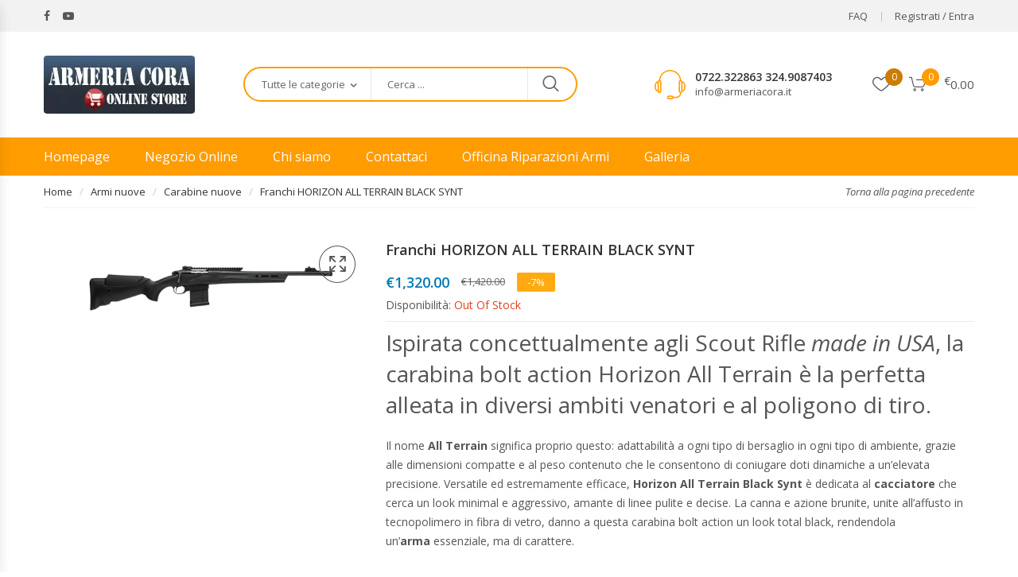

--- FILE ---
content_type: text/html; charset=UTF-8
request_url: https://armeriacora.it/prodotto/franchi-horizon-all-terrain-black-synt/
body_size: 41651
content:
<!DOCTYPE html>
<html lang="it-IT" class="no-js no-svg">
<head>
    <meta charset="UTF-8">
    <meta name="viewport" content="width=device-width, initial-scale=1">
    <link rel="profile" href="http://gmpg.org/xfn/11">
					<script>document.documentElement.className=document.documentElement.className+' yes-js js_active js'</script>
			<meta name='robots' content='index, follow, max-image-preview:large, max-snippet:-1, max-video-preview:-1'/>
<script async type="application/javascript" src="https://armeriacora.it/wp-content/plugins/baqend/js/speed-kit-install.js.pagespeed.jm.qpCBSQ2AtH.js"></script>
	<!-- This site is optimized with the Yoast SEO plugin v26.7 - https://yoast.com/wordpress/plugins/seo/ -->
	<title>Franchi HORIZON ALL TERRAIN BLACK SYNT - ARMI USATE CORA</title>
	<meta name="description" content="Carabina a ripetizione semplice adatta ad ogni tipo di caccia in qualsiasi condizione atmosferica, garantisce sempre prestazioni eccellenti"/>
	<link rel="canonical" href="https://armeriacora.it/prodotto/franchi-horizon-all-terrain-black-synt/"/>
	<meta property="og:locale" content="it_IT"/>
	<meta property="og:type" content="article"/>
	<meta property="og:title" content="Franchi HORIZON ALL TERRAIN BLACK SYNT - ARMI USATE CORA"/>
	<meta property="og:description" content="Carabina a ripetizione semplice adatta ad ogni tipo di caccia in qualsiasi condizione atmosferica, garantisce sempre prestazioni eccellenti"/>
	<meta property="og:url" content="https://armeriacora.it/prodotto/franchi-horizon-all-terrain-black-synt/"/>
	<meta property="og:site_name" content="ARMI USATE CORA"/>
	<meta property="article:publisher" content="https://www.facebook.com/search/top/?q=cora%20sante%20carboni"/>
	<meta property="article:modified_time" content="2023-06-01T11:06:47+00:00"/>
	<meta property="og:image" content="https://armeriacora.it/wp-content/uploads/2023/06/horizon-all-terrain-black-synt.png"/>
	<meta property="og:image:width" content="1000"/>
	<meta property="og:image:height" content="300"/>
	<meta property="og:image:type" content="image/png"/>
	<meta name="twitter:card" content="summary_large_image"/>
	<meta name="twitter:label1" content="Tempo di lettura stimato"/>
	<meta name="twitter:data1" content="3 minuti"/>
	<script type="application/ld+json" class="yoast-schema-graph">{"@context":"https://schema.org","@graph":[{"@type":"WebPage","@id":"https://armeriacora.it/prodotto/franchi-horizon-all-terrain-black-synt/","url":"https://armeriacora.it/prodotto/franchi-horizon-all-terrain-black-synt/","name":"Franchi HORIZON ALL TERRAIN BLACK SYNT - ARMI USATE CORA","isPartOf":{"@id":"https://armeriacora.it/#website"},"primaryImageOfPage":{"@id":"https://armeriacora.it/prodotto/franchi-horizon-all-terrain-black-synt/#primaryimage"},"image":{"@id":"https://armeriacora.it/prodotto/franchi-horizon-all-terrain-black-synt/#primaryimage"},"thumbnailUrl":"https://armeriacora.it/wp-content/uploads/2023/06/horizon-all-terrain-black-synt.png","datePublished":"2023-06-01T10:58:39+00:00","dateModified":"2023-06-01T11:06:47+00:00","description":"Carabina a ripetizione semplice adatta ad ogni tipo di caccia in qualsiasi condizione atmosferica, garantisce sempre prestazioni eccellenti","breadcrumb":{"@id":"https://armeriacora.it/prodotto/franchi-horizon-all-terrain-black-synt/#breadcrumb"},"inLanguage":"it-IT","potentialAction":[{"@type":"ReadAction","target":["https://armeriacora.it/prodotto/franchi-horizon-all-terrain-black-synt/"]}]},{"@type":"ImageObject","inLanguage":"it-IT","@id":"https://armeriacora.it/prodotto/franchi-horizon-all-terrain-black-synt/#primaryimage","url":"https://armeriacora.it/wp-content/uploads/2023/06/horizon-all-terrain-black-synt.png","contentUrl":"https://armeriacora.it/wp-content/uploads/2023/06/horizon-all-terrain-black-synt.png","width":1000,"height":300},{"@type":"BreadcrumbList","@id":"https://armeriacora.it/prodotto/franchi-horizon-all-terrain-black-synt/#breadcrumb","itemListElement":[{"@type":"ListItem","position":1,"name":"Home","item":"https://armeriacora.it/"},{"@type":"ListItem","position":2,"name":"Negozio Online &#8211; Armeria Cora","item":"https://armeriacora.it/negozio-online/"},{"@type":"ListItem","position":3,"name":"Franchi HORIZON ALL TERRAIN BLACK SYNT"}]},{"@type":"WebSite","@id":"https://armeriacora.it/#website","url":"https://armeriacora.it/","name":"ARMI USATE CORA","description":"","publisher":{"@id":"https://armeriacora.it/#organization"},"potentialAction":[{"@type":"SearchAction","target":{"@type":"EntryPoint","urlTemplate":"https://armeriacora.it/?s={search_term_string}"},"query-input":{"@type":"PropertyValueSpecification","valueRequired":true,"valueName":"search_term_string"}}],"inLanguage":"it-IT"},{"@type":"Organization","@id":"https://armeriacora.it/#organization","name":"Armeria Cora","url":"https://armeriacora.it/","logo":{"@type":"ImageObject","inLanguage":"it-IT","@id":"https://armeriacora.it/#/schema/logo/image/","url":"https://armeriacora.it/wp-content/uploads/2017/09/logo_armeriacora.jpg","contentUrl":"https://armeriacora.it/wp-content/uploads/2017/09/logo_armeriacora.jpg","width":190,"height":73,"caption":"Armeria Cora"},"image":{"@id":"https://armeriacora.it/#/schema/logo/image/"},"sameAs":["https://www.facebook.com/search/top/?q=cora sante carboni","https://www.youtube.com/channel/UCPbc_Sfb-mxhg7txgx2lWcg?view_as=subscriber"]}]}</script>
	<!-- / Yoast SEO plugin. -->


<link rel='dns-prefetch' href='//fonts.googleapis.com'/>
<link rel="alternate" type="application/rss+xml" title="ARMI USATE CORA &raquo; Feed" href="https://armeriacora.it/feed/"/>
<link rel="alternate" type="application/rss+xml" title="ARMI USATE CORA &raquo; Feed dei commenti" href="https://armeriacora.it/comments/feed/"/>
<link rel="alternate" type="application/rss+xml" title="ARMI USATE CORA &raquo; Franchi HORIZON ALL TERRAIN  BLACK SYNT Feed dei commenti" href="https://armeriacora.it/prodotto/franchi-horizon-all-terrain-black-synt/feed/"/>
<link rel="alternate" title="oEmbed (JSON)" type="application/json+oembed" href="https://armeriacora.it/wp-json/oembed/1.0/embed?url=https%3A%2F%2Farmeriacora.it%2Fprodotto%2Ffranchi-horizon-all-terrain-black-synt%2F"/>
<link rel="alternate" title="oEmbed (XML)" type="text/xml+oembed" href="https://armeriacora.it/wp-json/oembed/1.0/embed?url=https%3A%2F%2Farmeriacora.it%2Fprodotto%2Ffranchi-horizon-all-terrain-black-synt%2F&#038;format=xml"/>
<style id='wp-img-auto-sizes-contain-inline-css' type='text/css'>img:is([sizes=auto i],[sizes^="auto," i]){contain-intrinsic-size:3000px 1500px}</style>
<style id='wp-emoji-styles-inline-css' type='text/css'>img.wp-smiley,img.emoji{display:inline!important;border:none!important;box-shadow:none!important;height:1em!important;width:1em!important;margin:0 .07em!important;vertical-align:-.1em!important;background:none!important;padding:0!important}</style>
<link rel='stylesheet' id='wp-block-library-css' href='https://armeriacora.it/wp-includes/css/dist/block-library/A.style.min.css,qver=6.9.pagespeed.cf.Ey8Q_jRO3Z.css' type='text/css' media='all'/>
<link rel='stylesheet' id='wc-blocks-style-css' href='https://armeriacora.it/wp-content/plugins/woocommerce/assets/client/blocks/wc-blocks.css,qver=wc-10.4.3.pagespeed.ce.4tZxxAPH4r.css' type='text/css' media='all'/>
<style id='global-styles-inline-css' type='text/css'>:root{--wp--preset--aspect-ratio--square:1;--wp--preset--aspect-ratio--4-3: 4/3;--wp--preset--aspect-ratio--3-4: 3/4;--wp--preset--aspect-ratio--3-2: 3/2;--wp--preset--aspect-ratio--2-3: 2/3;--wp--preset--aspect-ratio--16-9: 16/9;--wp--preset--aspect-ratio--9-16: 9/16;--wp--preset--color--black:#000;--wp--preset--color--cyan-bluish-gray:#abb8c3;--wp--preset--color--white:#fff;--wp--preset--color--pale-pink:#f78da7;--wp--preset--color--vivid-red:#cf2e2e;--wp--preset--color--luminous-vivid-orange:#ff6900;--wp--preset--color--luminous-vivid-amber:#fcb900;--wp--preset--color--light-green-cyan:#7bdcb5;--wp--preset--color--vivid-green-cyan:#00d084;--wp--preset--color--pale-cyan-blue:#8ed1fc;--wp--preset--color--vivid-cyan-blue:#0693e3;--wp--preset--color--vivid-purple:#9b51e0;--wp--preset--gradient--vivid-cyan-blue-to-vivid-purple:linear-gradient(135deg,#0693e3 0%,#9b51e0 100%);--wp--preset--gradient--light-green-cyan-to-vivid-green-cyan:linear-gradient(135deg,#7adcb4 0%,#00d082 100%);--wp--preset--gradient--luminous-vivid-amber-to-luminous-vivid-orange:linear-gradient(135deg,#fcb900 0%,#ff6900 100%);--wp--preset--gradient--luminous-vivid-orange-to-vivid-red:linear-gradient(135deg,#ff6900 0%,#cf2e2e 100%);--wp--preset--gradient--very-light-gray-to-cyan-bluish-gray:linear-gradient(135deg,#eee 0%,#a9b8c3 100%);--wp--preset--gradient--cool-to-warm-spectrum:linear-gradient(135deg,#4aeadc 0%,#9778d1 20%,#cf2aba 40%,#ee2c82 60%,#fb6962 80%,#fef84c 100%);--wp--preset--gradient--blush-light-purple:linear-gradient(135deg,#ffceec 0%,#9896f0 100%);--wp--preset--gradient--blush-bordeaux:linear-gradient(135deg,#fecda5 0%,#fe2d2d 50%,#6b003e 100%);--wp--preset--gradient--luminous-dusk:linear-gradient(135deg,#ffcb70 0%,#c751c0 50%,#4158d0 100%);--wp--preset--gradient--pale-ocean:linear-gradient(135deg,#fff5cb 0%,#b6e3d4 50%,#33a7b5 100%);--wp--preset--gradient--electric-grass:linear-gradient(135deg,#caf880 0%,#71ce7e 100%);--wp--preset--gradient--midnight:linear-gradient(135deg,#020381 0%,#2874fc 100%);--wp--preset--font-size--small:13px;--wp--preset--font-size--medium:20px;--wp--preset--font-size--large:36px;--wp--preset--font-size--x-large:42px;--wp--preset--spacing--20:.44rem;--wp--preset--spacing--30:.67rem;--wp--preset--spacing--40:1rem;--wp--preset--spacing--50:1.5rem;--wp--preset--spacing--60:2.25rem;--wp--preset--spacing--70:3.38rem;--wp--preset--spacing--80:5.06rem;--wp--preset--shadow--natural:6px 6px 9px rgba(0,0,0,.2);--wp--preset--shadow--deep:12px 12px 50px rgba(0,0,0,.4);--wp--preset--shadow--sharp:6px 6px 0 rgba(0,0,0,.2);--wp--preset--shadow--outlined:6px 6px 0 -3px #fff , 6px 6px #000;--wp--preset--shadow--crisp:6px 6px 0 #000}:where(.is-layout-flex){gap:.5em}:where(.is-layout-grid){gap:.5em}body .is-layout-flex{display:flex}.is-layout-flex{flex-wrap:wrap;align-items:center}.is-layout-flex > :is(*, div){margin:0}body .is-layout-grid{display:grid}.is-layout-grid > :is(*, div){margin:0}:where(.wp-block-columns.is-layout-flex){gap:2em}:where(.wp-block-columns.is-layout-grid){gap:2em}:where(.wp-block-post-template.is-layout-flex){gap:1.25em}:where(.wp-block-post-template.is-layout-grid){gap:1.25em}.has-black-color{color:var(--wp--preset--color--black)!important}.has-cyan-bluish-gray-color{color:var(--wp--preset--color--cyan-bluish-gray)!important}.has-white-color{color:var(--wp--preset--color--white)!important}.has-pale-pink-color{color:var(--wp--preset--color--pale-pink)!important}.has-vivid-red-color{color:var(--wp--preset--color--vivid-red)!important}.has-luminous-vivid-orange-color{color:var(--wp--preset--color--luminous-vivid-orange)!important}.has-luminous-vivid-amber-color{color:var(--wp--preset--color--luminous-vivid-amber)!important}.has-light-green-cyan-color{color:var(--wp--preset--color--light-green-cyan)!important}.has-vivid-green-cyan-color{color:var(--wp--preset--color--vivid-green-cyan)!important}.has-pale-cyan-blue-color{color:var(--wp--preset--color--pale-cyan-blue)!important}.has-vivid-cyan-blue-color{color:var(--wp--preset--color--vivid-cyan-blue)!important}.has-vivid-purple-color{color:var(--wp--preset--color--vivid-purple)!important}.has-black-background-color{background-color:var(--wp--preset--color--black)!important}.has-cyan-bluish-gray-background-color{background-color:var(--wp--preset--color--cyan-bluish-gray)!important}.has-white-background-color{background-color:var(--wp--preset--color--white)!important}.has-pale-pink-background-color{background-color:var(--wp--preset--color--pale-pink)!important}.has-vivid-red-background-color{background-color:var(--wp--preset--color--vivid-red)!important}.has-luminous-vivid-orange-background-color{background-color:var(--wp--preset--color--luminous-vivid-orange)!important}.has-luminous-vivid-amber-background-color{background-color:var(--wp--preset--color--luminous-vivid-amber)!important}.has-light-green-cyan-background-color{background-color:var(--wp--preset--color--light-green-cyan)!important}.has-vivid-green-cyan-background-color{background-color:var(--wp--preset--color--vivid-green-cyan)!important}.has-pale-cyan-blue-background-color{background-color:var(--wp--preset--color--pale-cyan-blue)!important}.has-vivid-cyan-blue-background-color{background-color:var(--wp--preset--color--vivid-cyan-blue)!important}.has-vivid-purple-background-color{background-color:var(--wp--preset--color--vivid-purple)!important}.has-black-border-color{border-color:var(--wp--preset--color--black)!important}.has-cyan-bluish-gray-border-color{border-color:var(--wp--preset--color--cyan-bluish-gray)!important}.has-white-border-color{border-color:var(--wp--preset--color--white)!important}.has-pale-pink-border-color{border-color:var(--wp--preset--color--pale-pink)!important}.has-vivid-red-border-color{border-color:var(--wp--preset--color--vivid-red)!important}.has-luminous-vivid-orange-border-color{border-color:var(--wp--preset--color--luminous-vivid-orange)!important}.has-luminous-vivid-amber-border-color{border-color:var(--wp--preset--color--luminous-vivid-amber)!important}.has-light-green-cyan-border-color{border-color:var(--wp--preset--color--light-green-cyan)!important}.has-vivid-green-cyan-border-color{border-color:var(--wp--preset--color--vivid-green-cyan)!important}.has-pale-cyan-blue-border-color{border-color:var(--wp--preset--color--pale-cyan-blue)!important}.has-vivid-cyan-blue-border-color{border-color:var(--wp--preset--color--vivid-cyan-blue)!important}.has-vivid-purple-border-color{border-color:var(--wp--preset--color--vivid-purple)!important}.has-vivid-cyan-blue-to-vivid-purple-gradient-background{background:var(--wp--preset--gradient--vivid-cyan-blue-to-vivid-purple)!important}.has-light-green-cyan-to-vivid-green-cyan-gradient-background{background:var(--wp--preset--gradient--light-green-cyan-to-vivid-green-cyan)!important}.has-luminous-vivid-amber-to-luminous-vivid-orange-gradient-background{background:var(--wp--preset--gradient--luminous-vivid-amber-to-luminous-vivid-orange)!important}.has-luminous-vivid-orange-to-vivid-red-gradient-background{background:var(--wp--preset--gradient--luminous-vivid-orange-to-vivid-red)!important}.has-very-light-gray-to-cyan-bluish-gray-gradient-background{background:var(--wp--preset--gradient--very-light-gray-to-cyan-bluish-gray)!important}.has-cool-to-warm-spectrum-gradient-background{background:var(--wp--preset--gradient--cool-to-warm-spectrum)!important}.has-blush-light-purple-gradient-background{background:var(--wp--preset--gradient--blush-light-purple)!important}.has-blush-bordeaux-gradient-background{background:var(--wp--preset--gradient--blush-bordeaux)!important}.has-luminous-dusk-gradient-background{background:var(--wp--preset--gradient--luminous-dusk)!important}.has-pale-ocean-gradient-background{background:var(--wp--preset--gradient--pale-ocean)!important}.has-electric-grass-gradient-background{background:var(--wp--preset--gradient--electric-grass)!important}.has-midnight-gradient-background{background:var(--wp--preset--gradient--midnight)!important}.has-small-font-size{font-size:var(--wp--preset--font-size--small)!important}.has-medium-font-size{font-size:var(--wp--preset--font-size--medium)!important}.has-large-font-size{font-size:var(--wp--preset--font-size--large)!important}.has-x-large-font-size{font-size:var(--wp--preset--font-size--x-large)!important}</style>

<style id='classic-theme-styles-inline-css' type='text/css'>.wp-block-button__link{color:#fff;background-color:#32373c;border-radius:9999px;box-shadow:none;text-decoration:none;padding:calc(.667em + 2px) calc(1.333em + 2px);font-size:1.125em}.wp-block-file__button{background:#32373c;color:#fff;text-decoration:none}</style>
<link rel='stylesheet' id='contact-form-7-css' href='https://armeriacora.it/wp-content/plugins/contact-form-7/includes/css/A.styles.css,qver=6.1.4.pagespeed.cf.bY4dTi-wnh.css' type='text/css' media='all'/>
<link rel='stylesheet' id='easy-sidebar-menu-widget-css-css' href='https://armeriacora.it/wp-content/plugins/easy-sidebar-menu-widget/assets/css/A.easy-sidebar-menu-widget.css,qver=6.9.pagespeed.cf.iO_4RGIUpm.css' type='text/css' media='all'/>
<style id='fcbk_stylesheet-css' media='all'>.fcbk_share{clear:both;line-height:1}.fcbk_share *{vertical-align:top}.fcbk_button{display:inline-block;margin-right:10px;margin-bottom:5px}.fcbk_button a{display:block;border-bottom:0!important;box-shadow:none!important}.fcbk_button a:hover{opacity:.9}.fcbk_like{display:inline-block;position:relative}.fb_edge_widget_with_comment span{width:450px!important}.fcbk_like iframe{max-width:450px}.fcbk_button a img{display:inline-block!important}.fcbk_share img,.fcbk_like .fb_iframe_widget span{vertical-align:top!important}.form-table td fieldset.fcbkbttn_layout_option label{display:block}</style>
<link rel='stylesheet' id='rs-plugin-settings-css' href='https://armeriacora.it/wp-content/plugins/revslider/public/assets/css/rs6.css?ver=6.3.6' type='text/css' media='all'/>
<style id='rs-plugin-settings-inline-css' type='text/css'>#rs-demo-id{}</style>
<link rel='stylesheet' id='widgetopts-styles-css' href='https://armeriacora.it/wp-content/plugins/widget-options/assets/css/A.widget-options.css,qver=4.1.3.pagespeed.cf.TFeujAr7MH.css' type='text/css' media='all'/>
<link rel='stylesheet' id='photoswipe-css' href='https://armeriacora.it/wp-content/plugins/woocommerce/assets/css/photoswipe/photoswipe.min.css?ver=10.4.3' type='text/css' media='all'/>
<link rel='stylesheet' id='photoswipe-default-skin-css' href='https://armeriacora.it/wp-content/plugins/woocommerce/assets/css/photoswipe/default-skin/default-skin.min.css?ver=10.4.3' type='text/css' media='all'/>
<style id='woocommerce-inline-inline-css' type='text/css'>.woocommerce form .form-row .required{visibility:visible}</style>
<style id='gateway-css' media='all'>#place_order.ppcp-hidden{display:none !important}.ppcp-disabled{cursor:not-allowed;-webkit-filter:grayscale(100%);filter:grayscale(100%)}.ppcp-disabled *{pointer-events:none}.ppc-button-wrapper .ppcp-messages:first-child{padding-top:10px}#ppc-button-ppcp-gateway{line-height:0}#ppc-button-ppcp-gateway div[class^=item-]{margin-top:14px}#ppc-button-ppcp-gateway div[class^=item-]:first-child{margin-top:0}#ppc-button-minicart{line-height:0;display:block}.ppcp-button-apm{--apm-button-border-radius: 4px;overflow:hidden;min-width:0;max-width:750px;line-height:0;border-radius:var(--apm-button-border-radius);height:45px;margin-top:14px}.ppcp-button-apm.ppcp-button-pill{--apm-button-border-radius: 50px}.ppcp-button-apm.ppcp-button-minicart{display:block}.ppcp-width-min .ppcp-button-apm{height:35px}.ppcp-width-300 .ppcp-button-apm{height:45px}.ppcp-width-500 .ppcp-button-apm{height:55px}.wp-block-woocommerce-checkout .ppcp-button-apm,.wp-block-woocommerce-cart .ppcp-button-apm{margin:0;min-width:0}.wp-admin .ppcp-button-apm{pointer-events:none}</style>
<style id='product-attributes-swatches-css' media='all'>.entry-summary .variations select[data-attributetype="box_style"]{display:none!important}.entry-summary .variations .data-val[data-attributetype="box_style"]{display:inline-block;vertical-align:middle}.entry-summary .variations .data-val{display:none;font-size:0;line-height:0;margin:0 -4px}.entry-summary .variations .data-val a{position:relative;display:inline-block;vertical-align:middle;min-width:20px;height:20px;font-size:12px;line-height:20px;border:1px solid #eee;margin:2px 4px;padding:0 5px;text-transform:uppercase}.entry-summary .variations .data-val a::before{position:absolute;content:'';top:-2px;bottom:-2px;left:-2px;right:-2px;border:1px solid transparent}.entry-summary .variations .data-val a:hover,.entry-summary .variations .data-val a.active{border-color:#ffe6ec}.entry-summary .variations .data-val a:hover::before,.entry-summary .variations .data-val a.active::before{border-color:#f36}</style>
<link rel='stylesheet' id='jquery-selectBox-css' href='https://armeriacora.it/wp-content/plugins/yith-woocommerce-wishlist/assets/css/jquery.selectBox.css?ver=1.2.0' type='text/css' media='all'/>
<link rel='stylesheet' id='woocommerce_prettyPhoto_css-css' href='//armeriacora.it/wp-content/plugins/woocommerce/assets/css/prettyPhoto.css,qver=3.1.6.pagespeed.ce.ed3M7yqos3.css' type='text/css' media='all'/>
<link rel='stylesheet' id='yith-wcwl-main-css' href='https://armeriacora.it/wp-content/plugins/yith-woocommerce-wishlist/assets/css/style.css?ver=4.11.0' type='text/css' media='all'/>
<style id='yith-wcwl-main-inline-css' type='text/css'>:root{--rounded-corners-radius:16px;--add-to-cart-rounded-corners-radius:16px;--feedback-duration:3s}:root{--rounded-corners-radius:16px;--add-to-cart-rounded-corners-radius:16px;--feedback-duration:3s}</style>
<link rel='stylesheet' id='dashicons-css' href='https://armeriacora.it/wp-includes/css/A.dashicons.min.css,qver=6.9.pagespeed.cf.YtIiybB4VG.css' type='text/css' media='all'/>
<style id='dashicons-inline-css' type='text/css'>[data-font="Dashicons"]:before{font-family:'Dashicons'!important;content:attr(data-icon)!important;speak:none!important;font-weight:normal!important;font-variant:normal!important;text-transform:none!important;line-height:1!important;font-style:normal!important;-webkit-font-smoothing:antialiased!important;-moz-osx-font-smoothing:grayscale!important}</style>
<link rel='stylesheet' id='thickbox-css' href='https://armeriacora.it/wp-includes/js/thickbox/A.thickbox.css,qver=6.9.pagespeed.cf.FZrku-lrhe.css' type='text/css' media='all'/>
<link rel='stylesheet' id='fastshop-fonts-css' href='https://fonts.googleapis.com/css?family=Open+Sans:300,300i,400,400i,600,600i,700,700i|Lato:300,300i,400,400i,700,700i' type='text/css' media='all'/>
<link rel='stylesheet' id='animate-css' href='https://armeriacora.it/wp-content/themes/fastshop/assets/css/A.animate.min.css,qver=1.0.pagespeed.cf.Wo1EqEUA4L.css' type='text/css' media='all'/>
<link rel='stylesheet' id='bootstrap-css' href='https://armeriacora.it/wp-content/themes/fastshop/assets/css/A.bootstrap.min.css,qver=1.0.pagespeed.cf.ANNqluioKf.css' type='text/css' media='all'/>
<link rel='stylesheet' id='chosen-css' href='https://armeriacora.it/wp-content/themes/fastshop/assets/css/A.chosen.min.css,qver=1.0.pagespeed.cf.qwnEM6jjpr.css' type='text/css' media='all'/>
<link rel='stylesheet' id='growl-css' href='https://armeriacora.it/wp-content/themes/fastshop/assets/css/A.growl.min.css,qver=1.0.pagespeed.cf.kTLm0cidI3.css' type='text/css' media='all'/>
<link rel='stylesheet' id='font-awesome-css' href='https://armeriacora.it/wp-content/plugins/js_composer/assets/lib/bower/font-awesome/css/A.font-awesome.min.css,qver=5.4.5.pagespeed.cf.Rd8N1ZudTN.css' type='text/css' media='all'/>
<style id='font-awesome-inline-css' type='text/css'>[data-font="FontAwesome"]:before{font-family:'FontAwesome'!important;content:attr(data-icon)!important;speak:none!important;font-weight:normal!important;font-variant:normal!important;text-transform:none!important;line-height:1!important;font-style:normal!important;-webkit-font-smoothing:antialiased!important;-moz-osx-font-smoothing:grayscale!important}</style>
<link rel='stylesheet' id='carousel-css' href='https://armeriacora.it/wp-content/themes/fastshop/assets/css/A.owl.carousel.min.css,qver=1.0.pagespeed.cf.F39IA4HvTK.css' type='text/css' media='all'/>
<link rel='stylesheet' id='pe-icon-7-stroke-css' href='https://armeriacora.it/wp-content/themes/fastshop/assets/css/A.pe-icon-7-stroke.min.css,qver=1.0.pagespeed.cf.bsVzW4iZ-b.css' type='text/css' media='all'/>
<style id='flaticon-css' media='all'>@font-face{font-family:"Flaticon";src:url(/wp-content/themes/fastshop/assets/fonts/flaticon/Flaticon.eot);src:url(/wp-content/themes/fastshop/assets/fonts/flaticon/Flaticon.eot?#iefix) format("embedded-opentype") , url(/wp-content/themes/fastshop/assets/fonts/flaticon/Flaticon.woff) format("woff") , url(/wp-content/themes/fastshop/assets/fonts/flaticon/Flaticon.ttf) format("truetype") , url(/wp-content/themes/fastshop/assets/fonts/flaticon/Flaticon.svg#Flaticon) format("svg");font-weight:normal;font-style:normal}@media screen and (-webkit-min-device-pixel-ratio:0){@font-face{font-family:"Flaticon";src:url(/wp-content/themes/fastshop/assets/fonts/flaticon/Flaticon.svg#Flaticon) format("svg")}}[class^="flaticon-"]:before,[class*=" flaticon-"]:before,[class^="flaticon-"]:after,[class*=" flaticon-"]:after{font-family:Flaticon;font-size:20px;font-style:normal;margin-left:20px}.flaticon-01search:before{content:"\f100"}.flaticon-02arrows:before{content:"\f101"}.flaticon-03wishlist:before{content:"\f102"}.flaticon-04shopcart:before{content:"\f103"}.flaticon-05menu:before{content:"\f104"}.flaticon-06accessories:before{content:"\f105"}.flaticon-07furniture:before{content:"\f106"}.flaticon-08women-shoes:before{content:"\f107"}.flaticon-09handbag:before{content:"\f108"}.flaticon-10watch:before{content:"\f109"}.flaticon-11sport-shoes:before{content:"\f10a"}.flaticon-12clothes:before{content:"\f10b"}.flaticon-13male-telemarketer:before{content:"\f10c"}.flaticon-14credit-card-security:before{content:"\f10d"}.flaticon-15return-of-investment:before{content:"\f10e"}.flaticon-16transport:before{content:"\f10f"}.flaticon-17grid:before{content:"\f110"}.flaticon-18list:before{content:"\f111"}.flaticon-19grid:before{content:"\f112"}.flaticon-20shirt:before{content:"\f113"}.flaticon-21sunglass:before{content:"\f114"}.flaticon-22shoes:before{content:"\f115"}.flaticon-23book:before{content:"\f116"}.flaticon-24accessories:before{content:"\f117"}.flaticon-25bag:before{content:"\f118"}.flaticon-26check:before{content:"\f119"}.flaticon-27arrows:before{content:"\f11a"}.flaticon-28bag:before{content:"\f11b"}.flaticon-29search:before{content:"\f11c"}</style>
<link rel='stylesheet' id='fastshop_custom_css-css' href='https://armeriacora.it/wp-content/themes/fastshop/assets/css/style.css?ver=1.0' type='text/css' media='all'/>
<style id='fastshop_custom_css-inline-css' type='text/css'>.sidebar{width:20%;padding-left:0}.is-singular .site-main>.hentry{width:80%}.widget_price_filter .price_slider_amount #max_price{left:75px}.widget_layered_nav .color-group>a i{width:40px;height:40px}.widget_layered_nav .color-group>a:hover i::before,.widget_layered_nav .color-group>.selected i::before{line-height:40px}.widget_layered_nav .inline-group>a:hover i::before,.widget_layered_nav .inline-group>.selected i::before{background-color:#ff9c00}.widget_layered_nav .list-group>a{display:inline;margin-right:10px}.widget_layered_nav .list-group>a::before{margin-right:5px}.wpp-excerpt i:first-of-type{display:none}.form-search.default .category .chosen-container-single .chosen-drop{width:260px}.woocommerce form .form-row label,.woocommerce-page form .form-row label{display:inline-table}#terms{margin-left:0}.woocommerce-terms-and-conditions-checkbox-text{margin-left:20px}a:hover,
		a:focus,
		a:active,
		a.compare:hover,
		.header-box-nav .main-menu .submenu .menu-item:hover>a,
		.dropdown>.submenu li a:hover,
		.dropdown>.submenu li a:focus,
		.dropdown>.submenu li a:active,
		.header.style1 .top-header .submenu a:hover,
		.header.style1 .top-header .submenu a:focus,
		.header.style1 .top-header .submenu a:active,
		.widget_search .search-form .search-submit:hover,
		.product-item.list .product-info-stock-sku,
		.post-item .read-more,
		.comment .comment-body .edit-link:hover,
		.owl-carousel .owl-nav .owl-prev:hover,
		.owl-carousel .owl-nav .owl-next:hover,
		.woocommerce-product-gallery .woocommerce-product-gallery__trigger:hover::before,
		.toolbar-products .modes a.active,
		.box-mobile-menu .toggle-submenu:hover,
		.vertical-menu .menu-item:hover>a,
		#yith-quick-view-modal #yith-quick-view-close:hover,
		.fastshop-title.style4 .view-all:hover,
		.fastshop-tabs.style5 .tab-link li.active a,
		.fastshop-testimonials.default .testimonial-item .position,
		.fastshop-blog.style-3 .blog-item .blog-readmore:hover,
		.widget_shopping_cart .mini_cart_item>a:not(.remove):hover,
		.block-minicart .shopcart-description .subtotal .total-price,
		.widget_shopping_cart .woocommerce-mini-cart__total>span,
		.footer.style1 .fastshop-custommenu.default li::before,
		.footer.default .fastshop-custommenu.default li::before,
		.widget_tag_cloud .tag-cloud-link:hover,
		.fastshop-tabs.style10 .tab-link-wrap .view-all:hover,
		.fastshop-blog.style-9 .blog-item .blog-readmore:hover,
		.fastshop-categories.style6 .view-all:hover,
		.error-404 .hightlight,
		.block-minicart .shopcart-dropdown:hover,
		.block-wishlist .wishlist-dropdown:hover,
		.footer.style23 .widget_tag_cloud .tag-cloud-link:hover,
		.fastshop-testimonials.style5 .block-link .view-all:hover,
        .post-item .post-meta .sticky-post,
        #customer_login .woocommerce-form__label-for-checkbox:hover,
        .post-item .post-cat .content-cat a:hover,
        .fastshop-products.style-7 .product-item a.compare:hover,
        .wcml_currency_switcher .wcml-cs-submenu li a:hover,
        .pingback>a:hover,
        .pingback .edit-link:hover,
        .section-heading .section-title span,
        .flex-control-nav .slick-arrow:hover,
        .widget_product_categories .cat-item .carets:hover,
        .toolbar-products .modes button:hover
		{color:#ff9c00}.button:hover,
		button:hover,
		input[type="submit"]:hover,
		.widget #today,
		.add-to-cart>a:hover,
		.post-item .read-more::before,
		.comment-respond .comment-form input[type="submit"],
		.shop_table .actions .button:hover,
		.wc-proceed-to-checkout .button:hover,
		a.backtotop:hover i,
		.owl-carousel.nav2 .owl-nav .owl-prev:hover,
		.owl-carousel.nav2 .owl-nav .owl-next:hover,
		.normal-effect::before,
		.fastshop-blog .blog-item .sticky-date .month,
		.fastshop-tabs.style2 .tab-link li:hover,
		.fastshop-tabs.style2 .tab-link li.active,
		.fastshop-tabs.style4 .tab-link li:hover,
		.fastshop-tabs.style4 .tab-link li.active,
		.fastshop-testimonials .owl-carousel .owl-dot.active span,
		.fastshop-testimonials .owl-carousel .owl-dot:hover span,
		.fastshop-blog.style-5 .blog-item .blog-readmore,
		.fastshop-blog.style-6 .blog-item .blog-readmore:hover,
		.fastshop-categories.style4:hover .title,
		.fastshop-socials .social-item:hover,
		footer.footer div.fastshop-socials.style2 .social-item:hover,
		.fastshop-newsletter.default .submit-newsletter:hover,
		.fastshop-newsletter.style1 .submit-newsletter:hover,
		.fastshop-categories.style5:hover .view-all,
		.owl-carousel .owl-dot.active span,
		.owl-carousel .owl-dot:hover span,
		.slick-dots li:hover::before,
		.slick-dots li.slick-active::before,
		.fastshop-blog.style-7 .blog-item .blog-readmore,
		.panel .panel-title a[aria-expanded="true"]::after,
		.fastshop-newsletter.style1 .submit-newsletter,
		.fastshop-newsletter.style2 .submit-newsletter,
		.fastshop-newsletter.style4 .submit-newsletter,
		.fastshop-newsletter.style3 .submit-newsletter,
		.fastshop-testimonials.style4 .testimonial-item .excerpt,
		.footer.style9 .fastshop-newsletter .button,
		.form-search.style1 .form-content .btn-search,
		.header-bg-dark,
		.header.style5 .form-search .btn-search,
		.header.style15 .form-search .btn-search,
		.header.style6 .main-header,
		.header.style3 .block-minicart .shopcart-icon .count,
		.header-sticky-menu.style-03 .block-minicart .shopcart-icon .count,
		.header.style6 .block-minicart .shopcart-icon .count,
		.header-sticky-menu.style-06 .block-minicart .shopcart-icon .count,
		.header.style7 .block-minicart .shopcart-icon .count,
		.header-sticky-menu.style-07 .block-minicart .shopcart-icon .count,
		.header.style9 .block-minicart .shopcart-icon .count,
		.header.style11 .block-minicart .shopcart-icon .count,
		.header.style12 .block-minicart .shopcart-icon .count,
		.header.style14 .block-minicart .shopcart-icon .count,
		.header.style19 .block-minicart .shopcart-icon .count,
		.header-sticky-menu.style-19 .block-minicart .shopcart-icon .count,
		.header.style21 .block-minicart .shopcart-icon .count,
		.header-sticky-menu.style-21 .block-minicart .shopcart-icon .count,
		.header.style22 .block-minicart .shopcart-icon .count,
		.header.style23 .block-minicart .shopcart-icon .count,
		.header-sticky-menu.style-23 .block-minicart .shopcart-icon .count,
		#customer_login input[type="submit"],
		.wpcf7 .contact-form input[type="submit"],
		.fastshop-testimonials.style5 .block-link .block-link-content,
		.modal-content .btn-submit,
		.fastshop-products.style-4 .add-to-cart>a,
		.woocommerce-cart-form .shop_table .quantity .btn-number:hover,
		.social-header.style1 .social-list li a:hover,
		.header.style8:not(.style19) .block-minicart .shopcart-dropdown,
		.header.style8 .block-nav-category .block-title,
		.header-sticky-menu.style-08 .block-nav-category .block-title,
		.header-sticky-menu.style-19 .block-nav-category .block-title,
		.header.style15 .main-header .header-control .block-minicart .shopcart-dropdown,
		.header.style15 .mobile-navigation,
		.header.style20 .form-search .btn-search,
		.header.header-cart6 .block-minicart .shopcart-dropdown .cart-style6 .cart-icon,
		.header.style20 .block-nav-category .block-title,
		.header-sticky-menu.style-20 .block-nav-category .block-title,
		.widget_layered_nav .inline-group>a:hover,
		.block-minicart .shopcart-description .actions .button-checkout,
        .widget_product_search .woocommerce-product-search input[type="submit"],
        .fastshop-masonry .banner-portfolio .block-text .button,
        .woocommerce-pagination .page-numbers.current, 
        .woocommerce-pagination a.page-numbers:hover,
        .fastshop-products.style-12 .product-item .add-to-cart>a:hover,
        .fastshop-banner.style2:hover .button,
        .wc-proceed-to-checkout .button,
        .single-left .video-product:hover,
        .woocommerce-product-gallery .woocommerce-product-gallery__trigger:hover::before,
		.type-grid-filter .item-filter:hover,
		.type-grid-filter .item-filter.filter-active,
		.header.style20 .main-header .header-control .menu-bar,
        .newsletter-form-wrap.processing::after
		{background-color:#ff9c00}.button:hover,button:hover,input[type="submit"]:hover,.add-to-cart>a:hover,a.backtotop:hover,.owl-carousel.nav2 .owl-nav .owl-prev:hover,.owl-carousel.nav2 .owl-nav .owl-next:hover,.fastshop-title.style1 .title,.fastshop-title.style2 .title,.fastshop-blog.style-2 .blog-item .blog-readmore:hover,.fastshop-tabs.style3 .tab-link li:hover a,.fastshop-tabs.style3 .tab-link li.active a,.fastshop-tabs.style4 .tab-link li:hover,.fastshop-tabs.style4 .tab-link li.active,.fastshop-categories.style1:hover,.fastshop-banner .content-slide .slick-dots li:hover,.fastshop-banner .content-slide .slick-dots li.slick-active,.fastshop-tabs.style7 .tab-link li.active a,.fastshop-tabs.style7 .tab-link li:hover a,.fastshop-newsletter.style1 .submit-newsletter:hover,.widget_tag_cloud .tag-cloud-link:hover,.fastshop-socials.style1 .social-item:hover,.fastshop-newsletter.style2 .submit-newsletter:hover,.fastshop-testimonials.style4 .testimonial-item .excerpt::before,.footer.style9 .fastshop-newsletter .button,.footer.style16 .fastshop-socials.style1 .social-item:hover,.footer.style22 .fastshop-socials.style1 .social-item:hover,.woocommerce-cart-form .shop_table .quantity .btn-number:hover,.header.style22 .form-search.default,.widget_layered_nav .inline-group>a:hover,.woocommerce-pagination .page-numbers.current,.woocommerce-pagination a.page-numbers:hover,.single-left .video-product:hover,.woocommerce-product-gallery .woocommerce-product-gallery__trigger:hover::before,.type-grid-filter .item-filter:hover,.type-grid-filter .item-filter.filter-active{border-color:#ff9c00}@media (max-width:1024px){.fastshop-blog.style-2 .blog-item .blog-readmore,.fastshop-blog.style-9 .blog-item .blog-readmore{color:#ff9c00}.fastshop-blog.style-6 .blog-item .blog-readmore{background-color:#ff9c00}.fastshop-blog.style-2 .blog-item .blog-readmore{border-color:#ff9c00}}.animation-tab,.preloader-wrap .icon-loaded{border-top-color:#ff9c00}.flex-control-nav .slick-slide img.flex-active{border-bottom-color:#ff9c00}.vc_custom_1504367224990{margin-top:10px!important;padding-right:30px!important;padding-left:30px!important}.vc_custom_1504476497880{margin-bottom:15px!important;padding-right:30px!important;padding-left:30px!important}.vc_custom_1504366277810{margin-top:10px!important;margin-bottom:15px!important}.vc_custom_1504366268593{margin-top:10px!important;margin-bottom:15px!important}.vc_custom_1517071583767{padding-right:30px!important;padding-left:30px!important}.vc_custom_1504367289477{margin-top:10px!important;padding-right:30px!important;padding-left:30px!important}.vc_custom_1504360434788{padding-right:30px!important;padding-left:30px!important}.vc_custom_1504360535320{margin-top:10px!important;margin-bottom:15px!important}.vc_custom_1504360545455{margin-top:10px!important;margin-bottom:15px!important}.vc_custom_1504360553555{margin-top:10px!important;margin-bottom:15px!important}.vc_custom_1504360562373{margin-top:10px!important;margin-bottom:15px!important}.vc_custom_1504357185820{padding-right:30px!important;padding-left:30px!important}.vc_custom_1504357185820{padding-right:30px!important;padding-left:30px!important}.vc_custom_1504359092900{padding-right:30px!important;padding-left:30px!important}.vc_custom_1506625776047{margin-top:15px!important;margin-bottom:15px!important}.vc_custom_1506625821270{margin-top:15px!important;margin-bottom:15px!important}.vc_custom_1506625858256{margin-top:15px!important;margin-bottom:15px!important}.vc_custom_1506625889734{margin-top:15px!important;margin-bottom:15px!important}.vc_custom_1506625923341{margin-top:15px!important;margin-bottom:15px!important}.vc_custom_1506625957181{margin-top:15px!important;margin-bottom:15px!important}.vc_custom_1504153880951{padding-top:40px!important;padding-right:45px!important;padding-bottom:30px!important;padding-left:45px!important}.menu-demo .megamenu .wpb_single_image{position:relative;padding-bottom:40px;border-radius:0}.menu-demo .megamenu .wpb_single_image .wpb_heading{font-size:15px;color:#000;padding:10px 0;position:absolute;bottom:0;left:0;right:0;text-align:center;margin-bottom:0}.menu-demo .megamenu .wpb_single_image .vc_single_image-wrapper{box-shadow:0 0 15px #ddd;-webkit-transition:box-shadow .2s ease-out;-moz-transition:box-shadow .2s ease-out;-ms-transition:box-shadow .2s ease-out;-o-transition:box-shadow .2s ease-out;transition:box-shadow .2s ease-out}.menu-demo .megamenu .wpb_single_image .vc_single_image-wrapper:hover{box-shadow:0 0 25px #666}.vc_custom_1504082561853{margin-top:20px!important;padding-top:30px!important;padding-right:15px!important;padding-left:15px!important}.vc_custom_1504082568523{margin-top:20px!important;padding-right:15px!important;padding-left:15px!important}.vc_custom_1504082576292{margin-top:20px!important;margin-bottom:20px!important;padding-right:15px!important;padding-left:15px!important}.vc_custom_1501726729692{padding-top:20px!important;padding-bottom:20px!important}.vc_custom_1501726996325{margin-bottom:10px!important}.vc_custom_1501727001337{margin-bottom:10px!important}.vc_custom_1501727006201{margin-bottom:10px!important}.vc_custom_1501727018608{margin-bottom:10px!important}.vc_custom_1501721160770{padding-top:17px!important;padding-right:30px!important;padding-left:30px!important}.vc_custom_1499918947270{padding-right:30px!important;padding-bottom:30px!important;padding-left:30px!important}.vc_custom_1503544873657{padding-top:15px!important}.vc_custom_1500023676884{padding-top:13px!important}.vc_custom_1500023683312{padding-top:13px!important}.vc_custom_1500019817948{border-bottom-width:1px!important;padding-top:18px!important;padding-bottom:25px!important;border-bottom-color:#dfdfdf!important;border-bottom-style:solid!important}.vc_custom_1500023476132{padding-top:28px!important;padding-bottom:25px!important}.vc_custom_1500019823165{border-bottom-width:1px!important;padding-top:18px!important;padding-bottom:25px!important;border-bottom-color:#dfdfdf!important;border-bottom-style:solid!important}.vc_custom_1500023481046{padding-top:28px!important;padding-bottom:25px!important}.vc_custom_1504476360396{padding-right:30px!important;padding-left:30px!important}.vc_custom_1504368064420{padding-right:30px!important;padding-left:30px!important}.vc_custom_1504368095753{margin-top:10px!important;margin-bottom:15px!important}.vc_custom_1504368077422{margin-top:10px!important;margin-bottom:15px!important}.vc_custom_1504473944607{margin-bottom:15px!important}.vc_custom_1504473952870{margin-bottom:15px!important}.vc_custom_1501668365109{padding-top:40px!important;padding-right:20px!important;padding-left:45px!important}.vc_custom_1501668354272{padding-top:40px!important;padding-right:20px!important;padding-left:20px!important}.vc_custom_1501668344718{padding-top:40px!important}.vc_custom_1501667804618{padding-top:5px!important;padding-right:20px!important;padding-bottom:5px!important}.vc_custom_1501668337518{margin-top:-4px!important;margin-bottom:10px!important}.vc_custom_1501664606796{margin-bottom:15px!important}.vc_custom_1501670339229{padding-top:40px!important;padding-right:25px!important;padding-left:30px!important}.vc_custom_1501720613849{margin-top:25px!important;padding-right:35px!important;padding-bottom:30px!important;padding-left:30px!important}.vc_custom_1500003567562{margin-top:-5px!important;margin-bottom:0!important}.vc_custom_1501668964929{margin-top:5px!important}.vc_custom_1501668954129{margin-top:5px!important}.vc_custom_1501669358649{padding-top:30px!important;padding-right:30px!important;padding-bottom:30px!important;padding-left:30px!important}.vc_custom_1499325123085{padding-bottom:38px!important;background-color:#f6f6f6!important}.vc_custom_1505212252255{background-color:#333!important}.vc_custom_1500864675757{background-color:#333!important}.vc_custom_1504463007959{background-position:0 0!important;background-repeat:no-repeat!important}.vc_custom_1504346322825{margin-bottom:30px!important;padding-top:35px!important}.vc_custom_1505143434493{margin-bottom:30px!important;padding-top:35px!important}.vc_custom_1528230642256{margin-bottom:30px!important;padding-top:35px!important}.vc_custom_1505142919763{margin-bottom:30px!important;padding-top:35px!important}.vc_custom_1504462326369{padding-top:10px!important}.vc_custom_1504365054271{padding-top:10px!important;padding-bottom:10px!important}</style>
<style id='fastshop-main-style-css' media='all'>.wp-block-pullquote{margin-top:32px;margin-bottom:32px}.has-huge-font-size,.has-large-font-size,.has-medium-font-size,.has-small-font-size{line-height:1.8}@media only screen and (min-width:768px){.alignfull{margin-left:calc(50% - 50vw);margin-right:calc(50% - 50vw);width:auto;max-width:1000%}.alignwide{margin-left:calc(25% - 25vw);margin-right:calc(25% - 25vw);width:auto;max-width:1000%}.alignwide img,.alignfull img{display:block;margin:0 auto}}</style>
<link rel='stylesheet' id='mobile-menu-css' href='https://armeriacora.it/wp-content/themes/fastshop/framework/includes/mobile-menu/A.mobile-menu.css,qver=6.9.pagespeed.cf.ttYtRM9Tam.css' type='text/css' media='all'/>
<link rel='stylesheet' id='jquery-fixedheadertable-style-css' href='https://armeriacora.it/wp-content/plugins/yith-woocommerce-compare/assets/css/jquery.dataTables.css?ver=1.10.18' type='text/css' media='all'/>
<link rel='stylesheet' id='yith_woocompare_page-css' href='https://armeriacora.it/wp-content/plugins/yith-woocommerce-compare/assets/css/compare.css?ver=3.7.0' type='text/css' media='all'/>
<style id='yith-woocompare-widget-css' media='all'>.yith-woocompare-widget-content ul.products-list li:not( .list_empty ) {position:relative;padding:5px 0;border-bottom:1px solid #dfdfdf}.yith-woocompare-widget-content ul.products-list{list-style:none;margin:0 0 15px}.yith-woocompare-widget-content ul.products-list li{display:flex;align-items:center;gap:15px}.yith-woocompare-widget-content ul.products-list li .remove{color:#000;font-weight:400;text-align:center;text-decoration:none;cursor:pointer;outline:none}.yith-woocompare-widget-content ul.products-list li img{max-width:50px;height:auto;display:block;vertical-align:middle;float:left}.yith-woocompare-widget-content ul.products-list li .product-info{cursor:pointer;font-size:15px;font-weight:400;outline:none;text-decoration:none}.yith-woocompare-widget-content ul.products-list li .product-info:before,.yith-woocompare-widget-content ul.products-list li .product-info:after{content:'';display:table;clear:both}.yith-woocompare-widget-content a.compare-widget,.yith-woocompare-widget-content a.compare{float:right;line-height:1;cursor:pointer;padding:8px 10px;font-size:13px;border:0;white-space:nowrap;display:inline-block}.yith-woocompare-widget-content a.compare-widget:hover,.yith-woocompare-widget-content a.compare:hover{color:#fff;background-color:#303030}.yith-woocompare-widget-content a.clear-all{outline:none;font-size:12px;cursor:pointer}</style>
<link rel='stylesheet' id='tawcvs-frontend-css' href='https://armeriacora.it/wp-content/plugins/variation-swatches-for-woocommerce/assets/css/A.frontend.css,qver=2.2.5.pagespeed.cf.S7PZ9OiSzk.css' type='text/css' media='all'/>
<link rel='stylesheet' id='js_composer_front-css' href='https://armeriacora.it/wp-content/plugins/js_composer/assets/css/js_composer.min.css?ver=5.4.5' type='text/css' media='all'/>
<style id='bws-custom-style-css' media='all'>.fcbk_share{margin-top:2%}</style>
<script type="text/javascript" src="https://armeriacora.it/wp-includes/js/jquery/jquery.min.js,qver=3.7.1.pagespeed.jm.PoWN7KAtLT.js" id="jquery-core-js"></script>
<script type="text/javascript" src="https://armeriacora.it/wp-includes/js/jquery/jquery-migrate.min.js,qver=3.4.1.pagespeed.jm.bhhu-RahTI.js" id="jquery-migrate-js"></script>
<script type="text/javascript" src="https://armeriacora.it/wp-content/plugins/revslider/public/assets/js/rbtools.min.js,qver=6.3.6.pagespeed.jm.NqFJE7i3tL.js" id="tp-tools-js"></script>
<script type="text/javascript" src="https://armeriacora.it/wp-content/plugins/revslider/public/assets/js/rs6.min.js,qver=6.3.6.pagespeed.jm.J6VjsSRCI_.js" id="revmin-js"></script>
<script type="text/javascript" src="https://armeriacora.it/wp-content/plugins/woocommerce/assets/js/jquery-blockui/jquery.blockUI.min.js,qver=2.7.0-wc.10.4.3.pagespeed.jm.7mW3IicG32.js" id="wc-jquery-blockui-js" data-wp-strategy="defer"></script>
<script type="text/javascript" id="wc-add-to-cart-js-extra">//<![CDATA[
var wc_add_to_cart_params={"ajax_url":"/wp-admin/admin-ajax.php","wc_ajax_url":"/?wc-ajax=%%endpoint%%","i18n_view_cart":"Visualizza carrello","cart_url":"https://armeriacora.it/cart/","is_cart":"","cart_redirect_after_add":"no"};
//]]></script>
<script type="text/javascript" src="https://armeriacora.it/wp-content/plugins/woocommerce/assets/js/frontend/add-to-cart.min.js,qver=10.4.3.pagespeed.ce.1oQ_qbbf0c.js" id="wc-add-to-cart-js" data-wp-strategy="defer"></script>
<script type="text/javascript" src="https://armeriacora.it/wp-content/plugins/woocommerce/assets/js/zoom/jquery.zoom.min.js,qver=1.7.21-wc.10.4.3.pagespeed.jm.zFA0b-wCpv.js" id="wc-zoom-js" defer="defer" data-wp-strategy="defer"></script>
<script type="text/javascript" src="https://armeriacora.it/wp-content/plugins/woocommerce/assets/js/flexslider/jquery.flexslider.min.js,qver=2.7.2-wc.10.4.3.pagespeed.ce.T2opoe3oF_.js" id="wc-flexslider-js" defer="defer" data-wp-strategy="defer"></script>
<script type="text/javascript" src="https://armeriacora.it/wp-content/plugins/woocommerce/assets/js/photoswipe/photoswipe.min.js,qver=4.1.1-wc.10.4.3.pagespeed.jm.Cy3ZNvxhjX.js" id="wc-photoswipe-js" defer="defer" data-wp-strategy="defer"></script>
<script type="text/javascript" src="https://armeriacora.it/wp-content/plugins/woocommerce/assets/js/photoswipe/photoswipe-ui-default.min.js,qver=4.1.1-wc.10.4.3.pagespeed.jm.Erbydw346y.js" id="wc-photoswipe-ui-default-js" defer="defer" data-wp-strategy="defer"></script>
<script type="text/javascript" id="wc-single-product-js-extra">//<![CDATA[
var wc_single_product_params={"i18n_required_rating_text":"Seleziona una valutazione","i18n_rating_options":["1 stella su 5","2 stelle su 5","3 stelle su 5","4 stelle su 5","5 stelle su 5"],"i18n_product_gallery_trigger_text":"Visualizza la galleria di immagini a schermo intero","review_rating_required":"yes","flexslider":{"rtl":false,"animation":"slide","smoothHeight":true,"directionNav":false,"controlNav":"thumbnails","slideshow":false,"animationSpeed":500,"animationLoop":false,"allowOneSlide":false},"zoom_enabled":"1","zoom_options":[],"photoswipe_enabled":"1","photoswipe_options":{"shareEl":false,"closeOnScroll":false,"history":false,"hideAnimationDuration":0,"showAnimationDuration":0},"flexslider_enabled":"1"};
//]]></script>
<script type="text/javascript" src="https://armeriacora.it/wp-content/plugins/woocommerce/assets/js/frontend/single-product.min.js,qver=10.4.3.pagespeed.ce.j7oz_g6ov-.js" id="wc-single-product-js" defer="defer" data-wp-strategy="defer"></script>
<script type="text/javascript" id="wc-js-cookie-js" defer="defer" data-wp-strategy="defer">//<![CDATA[
!function(e,t){"object"==typeof exports&&"undefined"!=typeof module?module.exports=t():"function"==typeof define&&define.amd?define(t):(e="undefined"!=typeof globalThis?globalThis:e||self,function(){var n=e.Cookies,o=e.Cookies=t();o.noConflict=function(){return e.Cookies=n,o}}())}(this,function(){"use strict";function e(e){for(var t=1;t<arguments.length;t++){var n=arguments[t];for(var o in n)e[o]=n[o]}return e}return function t(n,o){function r(t,r,i){if("undefined"!=typeof document){"number"==typeof(i=e({},o,i)).expires&&(i.expires=new Date(Date.now()+864e5*i.expires)),i.expires&&(i.expires=i.expires.toUTCString()),t=encodeURIComponent(t).replace(/%(2[346B]|5E|60|7C)/g,decodeURIComponent).replace(/[()]/g,escape);var c="";for(var u in i)i[u]&&(c+="; "+u,!0!==i[u]&&(c+="="+i[u].split(";")[0]));return document.cookie=t+"="+n.write(r,t)+c}}return Object.create({set:r,get:function(e){if("undefined"!=typeof document&&(!arguments.length||e)){for(var t=document.cookie?document.cookie.split("; "):[],o={},r=0;r<t.length;r++){var i=t[r].split("="),c=i.slice(1).join("=");try{var u=decodeURIComponent(i[0]);if(o[u]=n.read(c,u),e===u)break}catch(f){}}return e?o[e]:o}},remove:function(t,n){r(t,"",e({},n,{expires:-1}))},withAttributes:function(n){return t(this.converter,e({},this.attributes,n))},withConverter:function(n){return t(e({},this.converter,n),this.attributes)}},{attributes:{value:Object.freeze(o)},converter:{value:Object.freeze(n)}})}({read:function(e){return'"'===e[0]&&(e=e.slice(1,-1)),e.replace(/(%[\dA-F]{2})+/gi,decodeURIComponent)},write:function(e){return encodeURIComponent(e).replace(/%(2[346BF]|3[AC-F]|40|5[BDE]|60|7[BCD])/g,decodeURIComponent)}},{path:"/"})});
//]]></script>
<script type="text/javascript" id="woocommerce-js-extra">//<![CDATA[
var woocommerce_params={"ajax_url":"/wp-admin/admin-ajax.php","wc_ajax_url":"/?wc-ajax=%%endpoint%%","i18n_password_show":"Mostra password","i18n_password_hide":"Nascondi password"};
//]]></script>
<script type="text/javascript" src="https://armeriacora.it/wp-content/plugins/woocommerce/assets/js/frontend/woocommerce.min.js,qver=10.4.3.pagespeed.ce.q_S7KCxlg2.js" id="woocommerce-js" defer="defer" data-wp-strategy="defer"></script>
<script type="text/javascript" id="vc_woocommerce-add-to-cart-js-js">//<![CDATA[
window.jQuery(document).ready(function($){$('body').on('adding_to_cart',function(event,$button,data){$button&&$button.hasClass('vc_gitem-link')&&$button.addClass('vc-gitem-add-to-cart-loading-btn').parents('.vc_grid-item-mini').addClass('vc-woocommerce-add-to-cart-loading').append($('<div class="vc_wc-load-add-to-loader-wrapper"><div class="vc_wc-load-add-to-loader"></div></div>'));}).on('added_to_cart',function(event,fragments,cart_hash,$button){if('undefined'===typeof($button)){$button=$('.vc-gitem-add-to-cart-loading-btn');}$button&&$button.hasClass('vc_gitem-link')&&$button.removeClass('vc-gitem-add-to-cart-loading-btn').parents('.vc_grid-item-mini').removeClass('vc-woocommerce-add-to-cart-loading').find('.vc_wc-load-add-to-loader-wrapper').remove();});});
//]]></script>
<script type="text/javascript" id="WCPAY_ASSETS-js-extra">//<![CDATA[
var wcpayAssets={"url":"https://armeriacora.it/wp-content/plugins/woocommerce-payments/dist/"};
//]]></script>
<link rel="https://api.w.org/" href="https://armeriacora.it/wp-json/"/><link rel="alternate" title="JSON" type="application/json" href="https://armeriacora.it/wp-json/wp/v2/product/22049"/><link rel="EditURI" type="application/rsd+xml" title="RSD" href="https://armeriacora.it/xmlrpc.php?rsd"/>
<meta name="generator" content="WordPress 6.9"/>
<meta name="generator" content="WooCommerce 10.4.3"/>
<link rel='shortlink' href='https://armeriacora.it/?p=22049'/>

<meta property="og:title" content="Franchi HORIZON ALL TERRAIN  BLACK SYNT"/>
<meta property="og:site_name" content="ARMI USATE CORA"/>
<meta property="og:image" content="https://armeriacora.it/wp-content/uploads/2023/06/horizon-all-terrain-black-synt-300x90.png"/>	<noscript><style>.woocommerce-product-gallery{opacity:1!important}</style></noscript>
	<meta name="generator" content="Powered by WPBakery Page Builder - drag and drop page builder for WordPress."/>
<!--[if lte IE 9]><link rel="stylesheet" type="text/css" href="https://armeriacora.it/wp-content/plugins/js_composer/assets/css/vc_lte_ie9.min.css" media="screen"><![endif]-->        <style type="text/css" id="custom-background-css">body.fastshop-custom-background{}</style>
		<meta name="generator" content="Powered by Slider Revolution 6.3.6 - responsive, Mobile-Friendly Slider Plugin for WordPress with comfortable drag and drop interface."/>
<link rel="icon" href="https://armeriacora.it/wp-content/uploads/2017/09/xcropped-ArmeriCora_icon-1-32x32.jpg.pagespeed.ic.zsPw90gihW.webp" sizes="32x32"/>
<link rel="icon" href="https://armeriacora.it/wp-content/uploads/2017/09/xcropped-ArmeriCora_icon-1-192x192.jpg.pagespeed.ic.cnET1nipSC.webp" sizes="192x192"/>
<link rel="apple-touch-icon" href="https://armeriacora.it/wp-content/uploads/2017/09/xcropped-ArmeriCora_icon-1-180x180.jpg.pagespeed.ic.Bxsyx1IZxo.webp"/>
<meta name="msapplication-TileImage" content="https://armeriacora.it/wp-content/uploads/2017/09/cropped-ArmeriCora_icon-1-270x270.jpg"/>
<script type="text/javascript">function setREVStartSize(e){window.RSIW=window.RSIW===undefined?window.innerWidth:window.RSIW;window.RSIH=window.RSIH===undefined?window.innerHeight:window.RSIH;try{var pw=document.getElementById(e.c).parentNode.offsetWidth,newh;pw=pw===0||isNaN(pw)?window.RSIW:pw;e.tabw=e.tabw===undefined?0:parseInt(e.tabw);e.thumbw=e.thumbw===undefined?0:parseInt(e.thumbw);e.tabh=e.tabh===undefined?0:parseInt(e.tabh);e.thumbh=e.thumbh===undefined?0:parseInt(e.thumbh);e.tabhide=e.tabhide===undefined?0:parseInt(e.tabhide);e.thumbhide=e.thumbhide===undefined?0:parseInt(e.thumbhide);e.mh=e.mh===undefined||e.mh==""||e.mh==="auto"?0:parseInt(e.mh,0);if(e.layout==="fullscreen"||e.l==="fullscreen")newh=Math.max(e.mh,window.RSIH);else{e.gw=Array.isArray(e.gw)?e.gw:[e.gw];for(var i in e.rl)if(e.gw[i]===undefined||e.gw[i]===0)e.gw[i]=e.gw[i-1];e.gh=e.el===undefined||e.el===""||(Array.isArray(e.el)&&e.el.length==0)?e.gh:e.el;e.gh=Array.isArray(e.gh)?e.gh:[e.gh];for(var i in e.rl)if(e.gh[i]===undefined||e.gh[i]===0)e.gh[i]=e.gh[i-1];var nl=new Array(e.rl.length),ix=0,sl;e.tabw=e.tabhide>=pw?0:e.tabw;e.thumbw=e.thumbhide>=pw?0:e.thumbw;e.tabh=e.tabhide>=pw?0:e.tabh;e.thumbh=e.thumbhide>=pw?0:e.thumbh;for(var i in e.rl)nl[i]=e.rl[i]<window.RSIW?0:e.rl[i];sl=nl[0];for(var i in nl)if(sl>nl[i]&&nl[i]>0){sl=nl[i];ix=i;}var m=pw>(e.gw[ix]+e.tabw+e.thumbw)?1:(pw-(e.tabw+e.thumbw))/(e.gw[ix]);newh=(e.gh[ix]*m)+(e.tabh+e.thumbh);}if(window.rs_init_css===undefined)window.rs_init_css=document.head.appendChild(document.createElement("style"));document.getElementById(e.c).height=newh+"px";window.rs_init_css.innerHTML+="#"+e.c+"_wrapper { height: "+newh+"px }";}catch(e){console.log("Failure at Presize of Slider:"+e)}};</script>
<noscript><style type="text/css">.wpb_animate_when_almost_visible{opacity:1}</style></noscript><link rel='stylesheet' id='vc_google_fonts_open_sans300300italicregularitalic600600italic700700italic800800italic-css' href='//fonts.googleapis.com/css?family=Open+Sans%3A300%2C300italic%2Cregular%2Citalic%2C600%2C600italic%2C700%2C700italic%2C800%2C800italic&#038;ver=6.9' type='text/css' media='all'/>
</head>

<body class="wp-singular product-template-default single single-product postid-22049 wp-embed-responsive wp-theme-fastshop theme-fastshop woocommerce woocommerce-page woocommerce-no-js Fastshop-1.2.4 wpb-js-composer js-comp-ver-5.4.5 vc_responsive">
<div id="header-sticky-menu" class="header-sticky-menu style-22 header-bg-dark">
    <div class="container">
        <div class="header-sticky-inner ">
            <div class="main-menu-wapper"></div>
            <div class="header-nav-inner">
                                <div class="box-header-nav">
                    <ul id="menu-primary-menu" class="fastshop-nav main-menu center"><li id="menu-item-10458" class="menu-item menu-item-type-post_type menu-item-object-page menu-item-home menu-item-10458"><a title="Homepage" href="https://armeriacora.it/">Homepage</a></li>
<li id="menu-item-10938" class="menu-item menu-item-type-post_type menu-item-object-page current_page_parent menu-item-10938"><a title="Negozio Online" href="https://armeriacora.it/negozio-online/">Negozio Online</a></li>
<li id="menu-item-10457" class="menu-item menu-item-type-post_type menu-item-object-page menu-item-10457"><a title="Chi siamo" href="https://armeriacora.it/armeria-cora-chi-siamo/">Chi siamo</a></li>
<li id="menu-item-10456" class="menu-item menu-item-type-post_type menu-item-object-page menu-item-10456"><a title="Contattaci" href="https://armeriacora.it/contattaci/">Contattaci</a></li>
<li id="menu-item-10455" class="menu-item menu-item-type-post_type menu-item-object-page menu-item-10455"><a title="Officina Riparazioni Armi" href="https://armeriacora.it/officina-riparazioni-armi/">Officina Riparazioni Armi</a></li>
<li id="menu-item-13358" class="menu-item menu-item-type-post_type menu-item-object-page menu-item-13358"><a title="Galleria" href="https://armeriacora.it/galleria/">Galleria</a></li>
</ul>                </div>
            </div>
            <div class="sticky-cart">
                                                                                <div class="block-wishlist">
                            <div class="wishlist-dropdown">
                                <a class="wishlist-icon woo-wishlist-link" href="https://armeriacora.it/wishlist/">
                                    <i class="flaticon-03wishlist"></i>
                                    <span class="count">0</span>
                                </a>
                            </div>
                        </div>
                                                                        <div class="block-minicart fastshop-mini-cart">
                            <div class="shopcart-dropdown">
        <a class="shopcart-icon" href="https://armeriacora.it/cart/">
            <i class="flaticon-04shopcart"></i>
            <span class="count">0</span>
        </a>

        <span class="shopcart-total cart-style1"><span class="woocommerce-Price-amount amount"><bdi><span class="woocommerce-Price-currencySymbol">&euro;</span>0.00</bdi></span></span>

        <span class="item cart-style2">0 item(s) - </span>
        <span class="shopcart-total cart-style2"><span class="woocommerce-Price-amount amount"><bdi><span class="woocommerce-Price-currencySymbol">&euro;</span>0.00</bdi></span></span>

        <span class="item cart-style3">0 item(s)</span>

        <span class="item cart-style4">articoli</span>

        <div class="cart-style5">
            <span class="item">Il tuo carrello</span>
            <span class="shopcart-total"><span class="woocommerce-Price-amount amount"><bdi><span class="woocommerce-Price-currencySymbol">&euro;</span>0.00</bdi></span></span>
        </div>
        <div class="cart-style6">
            <span class="item">0 item(s) - </span>
            <span class="shopcart-total"><span class="woocommerce-Price-amount amount"><bdi><span class="woocommerce-Price-currencySymbol">&euro;</span>0.00</bdi></span></span>
            <span class="fa fa-arrow-right cart-icon"></span>
        </div>
    </div>
    <div class="shopcart-description shopcart-empty">
        <p class="empty-text" style="color: #000">
			Il tuo carrello è vuoto        </p>
    </div>
                    </div>
                            </div>
        </div>
    </div>
</div><div class="body-overlay"></div>
<div id="box-mobile-menu" class="box-mobile-menu full-height">
    <a href="javascript:void(0);" id="back-menu" class="back-menu"><i class="pe-7s-angle-left"></i></a>
    <span class="box-title">Menu</span>
    <a href="javascript:void(0);" class="close-menu"><i class="pe-7s-close"></i></a>
    <div class="box-inner"></div>
</div>
<header id="header" class="header style1 style22 header-cart1">
    <div class="top-header">
        <div class="container">
            <ul class="fastshop-nav top-bar-menu left">
                
<li class="menu-item social-header ">
	        <ul class="social-list">
							                <li>
                    <a href="https://www.facebook.com/pages/Cora-Armeria/439043389528520" target="_blank">
                        <span class="fa fa-facebook"></span>
                    </a>
                </li>
							                <li>
                    <a href="https://www.youtube.com/user/armeriacora" target="_blank">
                        <span class="fa fa-youtube-play"></span>
                    </a>
                </li>
			        </ul>
	</li>            </ul>
            <ul id="menu-top-right-menu" class="fastshop-nav top-bar-menu right"><li id="menu-item-11082" class="menu-item menu-item-type-post_type menu-item-object-page menu-item-11082 dropdown"><a title="FAQ" href="https://armeriacora.it/faq/">FAQ</a></li>
    <li class="menu-item dropdown switcher-login">
        <a href="https://armeriacora.it/my-account/">
                        							Registrati / Entra			        </a>
    </li>
</ul>        </div>
    </div>
    <div class="main-header">
        <div class="container">
            <div class="header-content">
                <div class="logo">
                    <a href="https://armeriacora.it/"><img alt="ARMI USATE CORA" src="https://armeriacora.it/wp-content/uploads/2017/09/xlogo_armeriacora.jpg.pagespeed.ic.nA3hRDiDgj.webp" class="_rw"/></a>                </div>
                <div class="header-search-box">
                    <form method="get" action="https://armeriacora.it/" class="form-search form-search-width-category default">
			            <input type="hidden" name="post_type" value="product"/>
            <input type="hidden" name="taxonomy" value="product_cat">
            <div class="category">
				<select name='product_cat' id='1596498899' class='category-search-option' tabindex="1">
	<option value='0'>Tutte le categorie</option>
	<option class="level-0" value="abbigliamento">Abbigliamento</option>
	<option class="level-1" value="camicie-abbigliamento">&nbsp;&nbsp;&nbsp;Camicie</option>
	<option class="level-1" value="giacche">&nbsp;&nbsp;&nbsp;Giacche</option>
	<option class="level-1" value="gilet">&nbsp;&nbsp;&nbsp;Gilet</option>
	<option class="level-0" value="accessori">Accessori</option>
	<option class="level-1" value="accessori-armi">&nbsp;&nbsp;&nbsp;Accessori Armi</option>
	<option class="level-1" value="accessori-per-caccia-tiro">&nbsp;&nbsp;&nbsp;Accessori per caccia e tiro</option>
	<option class="level-2" value="accessori-armi-accessori-per-caccia-tiro">&nbsp;&nbsp;&nbsp;&nbsp;&nbsp;&nbsp;Accessori Armi</option>
	<option class="level-2" value="binocoli">&nbsp;&nbsp;&nbsp;&nbsp;&nbsp;&nbsp;Binocoli</option>
	<option class="level-2" value="cuffie-elettroniche">&nbsp;&nbsp;&nbsp;&nbsp;&nbsp;&nbsp;Cuffie elettroniche</option>
	<option class="level-2" value="ottiche">&nbsp;&nbsp;&nbsp;&nbsp;&nbsp;&nbsp;Ottiche</option>
	<option class="level-2" value="punti-rossi-fototrappole-visori-notturni">&nbsp;&nbsp;&nbsp;&nbsp;&nbsp;&nbsp;Punti rossi &#8211; fototrappole &#8211; visori notturni</option>
	<option class="level-2" value="telemetri">&nbsp;&nbsp;&nbsp;&nbsp;&nbsp;&nbsp;Telemetri</option>
	<option class="level-1" value="accessori-per-ricarica">&nbsp;&nbsp;&nbsp;Accessori per ricarica</option>
	<option class="level-0" value="armi-da-collezione">Armi da collezione</option>
	<option class="level-0" value="armi-nuove">Armi nuove</option>
	<option class="level-1" value="arminuove-corte">&nbsp;&nbsp;&nbsp;Armi nuove corte</option>
	<option class="level-1" value="carabine-armi-nuove">&nbsp;&nbsp;&nbsp;Carabine nuove</option>
	<option class="level-1" value="fucili-armi-nuove">&nbsp;&nbsp;&nbsp;Fucili nuovi</option>
	<option class="level-0" value="armi-usate">Armi usate</option>
	<option class="level-1" value="carabine_armi_usate">&nbsp;&nbsp;&nbsp;Carabine usate</option>
	<option class="level-1" value="fucili-armi-usate">&nbsp;&nbsp;&nbsp;Fucili usati</option>
	<option class="level-1" value="pistole-revolver">&nbsp;&nbsp;&nbsp;Pistole Revolver</option>
	<option class="level-0" value="poligono-di-tiro-long-range-dinamico-cinghiale-corrente">POLIGONO DI TIRO LONG RANGE</option>
	<option class="level-0" value="prenotazioni">prenotazioni</option>
	<option class="level-0" value="ricambi-armi">Ricambi armi</option>
	<option class="level-0" value="uncategorized">Uncategorized</option>
</select>
            </div>
			    <div class="form-content ">
        <div class="inner">
            <input type="text" class="input" name="s" value="" placeholder="Cerca ...">
			        </div>
    </div>
		        <button class="btn-search" type="submit"><i class="flaticon-01search"></i></button>
	</form><!-- block search -->                </div>
                <div class="header-control">
					                        <div class="support-box">
							                                <figure class="icon">
                                    <img src="[data-uri]" alt="Franchi HORIZON ALL TERRAIN  BLACK SYNT">
                                </figure>
							                            <div class="content">
                                <span class="phone">0722.322863        324.9087403</span>
                                <span class="email">info@armeriacora.it</span>
                            </div>
                        </div>
					                                                                                                <div class="block-wishlist">
                                <div class="wishlist-dropdown">
                                    <a class="wishlist-icon woo-wishlist-link" href="https://armeriacora.it/wishlist/">
                                        <i class="flaticon-03wishlist"></i>
                                        <span class="count">0</span>
                                    </a>
                                </div>
                            </div>
                                                                                        <div class="block-minicart fastshop-mini-cart">
                                <div class="shopcart-dropdown">
        <a class="shopcart-icon" href="https://armeriacora.it/cart/">
            <i class="flaticon-04shopcart"></i>
            <span class="count">0</span>
        </a>

        <span class="shopcart-total cart-style1"><span class="woocommerce-Price-amount amount"><bdi><span class="woocommerce-Price-currencySymbol">&euro;</span>0.00</bdi></span></span>

        <span class="item cart-style2">0 item(s) - </span>
        <span class="shopcart-total cart-style2"><span class="woocommerce-Price-amount amount"><bdi><span class="woocommerce-Price-currencySymbol">&euro;</span>0.00</bdi></span></span>

        <span class="item cart-style3">0 item(s)</span>

        <span class="item cart-style4">articoli</span>

        <div class="cart-style5">
            <span class="item">Il tuo carrello</span>
            <span class="shopcart-total"><span class="woocommerce-Price-amount amount"><bdi><span class="woocommerce-Price-currencySymbol">&euro;</span>0.00</bdi></span></span>
        </div>
        <div class="cart-style6">
            <span class="item">0 item(s) - </span>
            <span class="shopcart-total"><span class="woocommerce-Price-amount amount"><bdi><span class="woocommerce-Price-currencySymbol">&euro;</span>0.00</bdi></span></span>
            <span class="fa fa-arrow-right cart-icon"></span>
        </div>
    </div>
    <div class="shopcart-description shopcart-empty">
        <p class="empty-text" style="color: #000">
			Il tuo carrello è vuoto        </p>
    </div>
                        </div>
                                        <a class="menu-bar mobile-navigation" href="javascript:void(0);">
                        <i class="flaticon-05menu"></i>
                    </a>
                </div>
            </div>
        </div>
    </div>
    <div class="header-nav header-sticky header-bg-dark">
        <div class="container">
            <div class="header-nav-inner">
                                <div class="box-header-nav">
                    <ul id="menu-primary-menu-1" class="clone-main-menu fastshop-nav main-menu center"><li class="menu-item menu-item-type-post_type menu-item-object-page menu-item-home menu-item-10458"><a title="Homepage" href="https://armeriacora.it/">Homepage</a></li>
<li class="menu-item menu-item-type-post_type menu-item-object-page current_page_parent menu-item-10938"><a title="Negozio Online" href="https://armeriacora.it/negozio-online/">Negozio Online</a></li>
<li class="menu-item menu-item-type-post_type menu-item-object-page menu-item-10457"><a title="Chi siamo" href="https://armeriacora.it/armeria-cora-chi-siamo/">Chi siamo</a></li>
<li class="menu-item menu-item-type-post_type menu-item-object-page menu-item-10456"><a title="Contattaci" href="https://armeriacora.it/contattaci/">Contattaci</a></li>
<li class="menu-item menu-item-type-post_type menu-item-object-page menu-item-10455"><a title="Officina Riparazioni Armi" href="https://armeriacora.it/officina-riparazioni-armi/">Officina Riparazioni Armi</a></li>
<li class="menu-item menu-item-type-post_type menu-item-object-page menu-item-13358"><a title="Galleria" href="https://armeriacora.it/galleria/">Galleria</a></li>
</ul>                </div>
            </div>
        </div>
    </div>
</header>    <div class="main-container shop-page no-sidebar">
		<div class="container">
            <nav class="woocommerce-breadcrumb breadcrumbs"><ul class="breadcrumb"><li><a href="https://armeriacora.it">Home</a></li><li><a href="https://armeriacora.it/categoria-prodotto/armi-nuove/">Armi nuove</a></li><li><a href="https://armeriacora.it/categoria-prodotto/armi-nuove/carabine-armi-nuove/">Carabine nuove</a></li><li>Franchi HORIZON ALL TERRAIN  BLACK SYNT</li></ul><a href="">Torna alla pagina precedente</a></nav>            <div class="row">
                <div class="main-content col-sm-12">
										<div class="woocommerce-notices-wrapper"></div><div class="woocommerce-notices-wrapper"></div>
<div id="product-22049" class="style-standard-horizon product type-product post-22049 status-publish first outofstock product_cat-armi-nuove product_cat-carabine-armi-nuove product_tag-carabina product_tag-franchi has-post-thumbnail sale virtual product-type-simple">
    <div class="single-left">
				<div class="woocommerce-product-gallery woocommerce-product-gallery--with-images woocommerce-product-gallery--columns-4 images" data-columns="4" style="opacity: 0; transition: opacity .25s ease-in-out;">
	<div class="woocommerce-product-gallery__wrapper">
		<div data-thumb="https://armeriacora.it/wp-content/uploads/2023/06/horizon-all-terrain-black-synt-100x100.png" data-thumb-alt="Franchi HORIZON ALL TERRAIN  BLACK SYNT" data-thumb-srcset="https://armeriacora.it/wp-content/uploads/2023/06/horizon-all-terrain-black-synt-100x100.png 100w, https://armeriacora.it/wp-content/uploads/2023/06/horizon-all-terrain-black-synt-150x150.png 150w, https://armeriacora.it/wp-content/uploads/2023/06/horizon-all-terrain-black-synt-300x300.png 300w" data-thumb-sizes="(max-width: 100px) 100vw, 100px" class="woocommerce-product-gallery__image"><a href="https://armeriacora.it/wp-content/uploads/2023/06/horizon-all-terrain-black-synt.png"><img width="600" height="180" src="https://armeriacora.it/wp-content/uploads/2023/06/horizon-all-terrain-black-synt-600x180.png" class="wp-post-image" alt="Franchi HORIZON ALL TERRAIN  BLACK SYNT" data-caption="" data-src="https://armeriacora.it/wp-content/uploads/2023/06/horizon-all-terrain-black-synt.png" data-large_image="https://armeriacora.it/wp-content/uploads/2023/06/horizon-all-terrain-black-synt.png" data-large_image_width="1000" data-large_image_height="300" decoding="async" fetchpriority="high" srcset="https://armeriacora.it/wp-content/uploads/2023/06/horizon-all-terrain-black-synt-600x180.png 600w, https://armeriacora.it/wp-content/uploads/2023/06/horizon-all-terrain-black-synt-300x90.png 300w, https://armeriacora.it/wp-content/uploads/2023/06/horizon-all-terrain-black-synt-768x230.png 768w, https://armeriacora.it/wp-content/uploads/2023/06/horizon-all-terrain-black-synt.png 1000w" sizes="(max-width: 600px) 100vw, 600px"/></a></div>	</div>
</div>
    </div>
    <div class="entry-summary">
        <div class="summary">
			<h1 class="product_title entry-title">Franchi HORIZON ALL TERRAIN  BLACK SYNT</h1><p class="price"><del aria-hidden="true"><span class="woocommerce-Price-amount amount"><bdi><span class="woocommerce-Price-currencySymbol">&euro;</span>1,420.00</bdi></span></del> <span class="screen-reader-text">Il prezzo originale era: &euro;1,420.00.</span><ins aria-hidden="true"><span class="woocommerce-Price-amount amount"><bdi><span class="woocommerce-Price-currencySymbol">&euro;</span>1,320.00</bdi></span></ins><span class="screen-reader-text">Il prezzo attuale è: &euro;1,320.00.</span></p>

	<span class="onsale">-7%</span>
	        <div class="product-info-stock-sku">
            <div class="available stock out-of-stock">
                <span class="label-available">Disponibilità: </span>Out Of Stock            </div>
        </div>
		<div class="woocommerce-product-details__short-description">
	<h2>Ispirata concettualmente agli Scout Rifle <em>made in USA</em>, la carabina bolt action Horizon All Terrain è la perfetta alleata in diversi ambiti venatori e al poligono di tiro.</h2>
<p>Il nome <strong>All Terrain</strong> significa proprio questo: adattabilità a ogni tipo di bersaglio in ogni tipo di ambiente, grazie alle dimensioni compatte e al peso contenuto che le consentono di coniugare doti dinamiche a un’elevata precisione. Versatile ed estremamente efficace, <strong>Horizon All Terrain Black Synt</strong> è dedicata al <strong>cacciatore</strong> che cerca un look minimal e aggressivo, amante di linee pulite e decise. La canna e azione brunite, unite all’affusto in tecnopolimero in fibra di vetro, danno a questa carabina bolt action un look <a title="Horizon Varmint Black Synt" href="https://www.franchi.com/come-si-spara-al-poligono-di-tiro/">total black</a>, rendendola un’<strong>arma</strong> essenziale, ma di carattere.</p>
<h3>Horizon All Terrain Black Synt è disponibile nei calibri .308 WIN (canna 18”, passo 11”) e .223 REM (canna 18”, passo 9”) con otturatore fluted Dependa Bolt e freno di bocca installato.</h3>
<p>Proprio per aumentarne la funzionalità, <strong>Horizon All Terrain Black Synt</strong> presenta basi per portabretelle a sgancio rapido e <strong>attacchi M-LOK</strong>: due su ogni fianco dell’astina e due sul fondo. Come tutte le Horizon, anche la <strong>All Terrain</strong> è consegnata con certificato di precisione 1 M.O.A. su tre colpi sparati. Il <strong>grilletto <a title="Plus Franchi" href="https://www.franchi.com/plus-fucili-franchi/">Relia Trigger</a></strong> è regolabile da 800 a 1.900 grammi. Il <strong>calciolo TSA Recoil Pad</strong>, fornito medio di serie, porta il L.O.P. a 355 mm, con la possibilità di richiedere quello lungo e corto. L’altezza del nasello può variare sostituendo a quello medio di serie (+20 mm) il nasello flat (+0 mm) in dotazione o i naselli basso (+10 mm) e alto (+30 mm) disponibili come optional. È anche possibile sostituire la pistola del calcio, grazie a un’impugnatura intercambiabile zigrinata in polimero, che migliora la presa e il <strong>comfort dell’cacciatore</strong>. È possibile montare anche l’impugnatura Varmint, maggiorata e con inclinazione verticale superiore. <strong>Horizon All Terrain Black Synt</strong> dà il meglio sia nei tiri a breve distanza che in quelli meditati anche su bersagli in movimento. Presenta, infatti, le peculiari mire Flip Up, abbattibili e su esclusivo <strong>progetto Franchi</strong>, con una mira posteriore a due posizioni alla radice della lunga <strong>basetta Picatinny</strong> e da un mirino anch’esso a due posizioni. È dotata di un <strong>caricatore amovibile da 10 colpi</strong>, che garantisce una facile e veloce ripetizione. Gode di <strong>7 anni di garanzia sulle parti meccaniche</strong>, la migliore della sua classe.</p>
</div>
<div class="wpb_wrapper" style="border-bottom: 1px solid #eee;"><div class="vc_btn3-container vc_btn3-inline"><a href="#tab-title-description" class="vc_general vc_btn3 vc_btn3-size-lg vc_btn3-shape-square vc_btn3-style-flat vc_btn3-icon-left vc_btn3-color-warning"><i class="vc_btn3-icon fa fa-envelope"></i>Contattaci per l'acquisto</a></div></div>
<div class="yith-wcwl-add-to-wishlist add-to-wishlist-22049 yith-wcwl-add-to-wishlist--link-style yith-wcwl-add-to-wishlist--single wishlist-fragment on-first-load" data-fragment-ref="22049" data-fragment-options="{&quot;base_url&quot;:&quot;&quot;,&quot;product_id&quot;:22049,&quot;parent_product_id&quot;:0,&quot;product_type&quot;:&quot;simple&quot;,&quot;is_single&quot;:true,&quot;in_default_wishlist&quot;:false,&quot;show_view&quot;:true,&quot;browse_wishlist_text&quot;:&quot;Sfoglia la lista dei desideri&quot;,&quot;already_in_wishslist_text&quot;:&quot;L&#039;articolo selezionato \u00e8 gi\u00e0 presente nella tua lista dei desideri!&quot;,&quot;product_added_text&quot;:&quot;Articolo aggiunto!&quot;,&quot;available_multi_wishlist&quot;:false,&quot;disable_wishlist&quot;:false,&quot;show_count&quot;:false,&quot;ajax_loading&quot;:false,&quot;loop_position&quot;:false,&quot;item&quot;:&quot;add_to_wishlist&quot;}">
			
			<!-- ADD TO WISHLIST -->
			
<div class="yith-wcwl-add-button">
		<a href="?add_to_wishlist=22049&#038;_wpnonce=be1fd21602" class="add_to_wishlist single_add_to_wishlist" data-product-id="22049" data-product-type="simple" data-original-product-id="0" data-title="Aggiungi alla lista dei desideri" rel="nofollow">
		<svg id="yith-wcwl-icon-heart-outline" class="yith-wcwl-icon-svg" fill="none" stroke-width="1.5" stroke="currentColor" viewBox="0 0 24 24" xmlns="http://www.w3.org/2000/svg">
  <path stroke-linecap="round" stroke-linejoin="round" d="M21 8.25c0-2.485-2.099-4.5-4.688-4.5-1.935 0-3.597 1.126-4.312 2.733-.715-1.607-2.377-2.733-4.313-2.733C5.1 3.75 3 5.765 3 8.25c0 7.22 9 12 9 12s9-4.78 9-12Z"></path>
</svg>		<span>Aggiungi alla lista dei desideri</span>
	</a>
</div>

			<!-- COUNT TEXT -->
			
			</div>
<div id="ppcp-recaptcha-v2-container" style="margin:20px 0;"></div>	<a href="https://armeriacora.it?action=yith-woocompare-add-product&#038;id=22049" class="compare link " data-product_id="22049" target="_self" rel="nofollow">
				<span class="label">
			Confronta		</span>
	</a>
        <div class="share">
            <a class="print" data-element="single-product" href="javascript:print();">
                <i class="fa fa-print"></i>
				Print            </a>
            <a class="send-to-friend" href="mailto:?subject=I+wanted+you+to+see+this+site&amp;body=https%3A%2F%2Farmeriacora.it%2Fprodotto%2Ffranchi-horizon-all-terrain-black-synt%2F&amp;title=Product on Fastshop" title="Email">
                <i class="fa fa-envelope-o"></i>
				Send to a friend            </a>
        </div>
		                <div class="fastshop-single-product-socials">
                    <a class="facebook" href="https://www.facebook.com/sharer.php?u=https://armeriacora.it/prodotto/franchi-horizon-all-terrain-black-synt/" title="Facebook" onclick='window.open(this.href, "", "menubar=no,toolbar=no,resizable=yes,scrollbars=yes,height=600,width=600");return false;'>
                        <img src="[data-uri]" alt="">
                    </a>
                    <a class="googleplus" href="https://plus.google.com/share?url=https://armeriacora.it/prodotto/franchi-horizon-all-terrain-black-synt/&#038;title=Franchi%20HORIZON%20ALL%20TERRAIN%20%20BLACK%20SYNT" title="Google+" onclick='window.open(this.href, "", "menubar=no,toolbar=no,resizable=yes,scrollbars=yes,height=600,width=600");return false;'>
                        <img src="[data-uri]" alt="">
                    </a>
                    <a class="pinterest" href="https://pinterest.com/pin/create/button/?url=https://armeriacora.it/prodotto/franchi-horizon-all-terrain-black-synt/&#038;description=h2Ispirata%20concettualmente%20agli%20Scout%20Rifle emmade%20in%20USA/em,%20la%20carabina%20bolt%20action%20Horizon%20All%20Terrain%20è%20la%20perfetta%20alleata%20in%20diversi%20ambiti%20venatori%20e%20al%20poligono%20di%20tiro./h2Il%20nome strongAll%20Terrain/strong significa%20proprio%20questo:%20adattabilità%20a%20ogni%20tipo%20di%20bersaglio%20in%20ogni%20tipo%20di%20ambiente,%20grazie%20alle%20dimensioni%20compatte%20e%20al%20peso%20contenuto%20che%20le%20consentono%20di%20coniugare%20doti%20dinamiche%20a%20un’elevata%20precisione.%20Versatile%20ed%20estremamente%20efficace, strongHorizon%20All%20Terrain%20Black%20Synt/strong è%20dedicata%20al strongcacciatore/strong che%20cerca%20un%20look%20minimal%20e%20aggressivo,%20amante%20di%20linee%20pulite%20e%20decise.%20La%20canna%20e%20azione%20brunite,%20unite%20all’affusto%20in%20tecnopolimero%20in%20fibra%20di%20vetro,%20danno%20a%20questa%20carabina%20bolt%20action%20un%20look a%20title=Horizon%20Varmint%20Black%20Synt%20href=https://www.franchi.com/come-si-spara-al-poligono-di-tiro/total%20black/a,%20rendendola%20un’strongarma/strong essenziale,%20ma%20di%20carattere.h3Horizon%20All%20Terrain%20Black%20Synt%20è%20disponibile%20nei%20calibri%20.308%20WIN%20(canna%2018”,%20passo%2011”)%20e%20.223%20REM%20(canna%2018”,%20passo%209”)%20con%20otturatore%20fluted%20Dependa%20Bolt%20e%20freno%20di%20bocca%20installato./h3Proprio%20per%20aumentarne%20la%20funzionalità, strongHorizon%20All%20Terrain%20Black%20Synt/strong presenta%20basi%20per%20portabretelle%20a%20sgancio%20rapido%20e strongattacchi%20M-LOK/strong:%20due%20su%20ogni%20fianco%20dell’astina%20e%20due%20sul%20fondo.%20Come%20tutte%20le%20Horizon,%20anche%20la strongAll%20Terrain/strong è%20consegnata%20con%20certificato%20di%20precisione%201%20M.O.A.%20su%20tre%20colpi%20sparati.%20Il stronggrilletto a%20title=Plus%20Franchi%20href=https://www.franchi.com/plus-fucili-franchi/Relia%20Trigger/a/strong è%20regolabile%20da%20800%20a%201.900%20grammi.%20Il strongcalciolo%20TSA%20Recoil%20Pad/strong,%20fornito%20medio%20di%20serie,%20porta%20il%20L.O.P.%20a%20355%20mm,%20con%20la%20possibilità%20di%20richiedere%20quello%20lungo%20e%20corto.%20L’altezza%20del%20nasello%20può%20variare%20sostituendo%20a%20quello%20medio%20di%20serie%20(+20%20mm)%20il%20nasello%20flat%20(+0%20mm)%20in%20dotazione%20o%20i%20naselli%20basso%20(+10%20mm)%20e%20alto%20(+30%20mm)%20disponibili%20come%20optional.%20È%20anche%20possibile%20sostituire%20la%20pistola%20del%20calcio,%20grazie%20a%20un’impugnatura%20intercambiabile%20zigrinata%20in%20polimero,%20che%20migliora%20la%20presa%20e%20il strongcomfort%20dell’cacciatore/strong.%20È%20possibile%20montare%20anche%20l’impugnatura%20Varmint,%20maggiorata%20e%20con%20inclinazione%20verticale%20superiore. strongHorizon%20All%20Terrain%20Black%20Synt/strong dà%20il%20meglio%20sia%20nei%20tiri%20a%20breve%20distanza%20che%20in%20quelli%20meditati%20anche%20su%20bersagli%20in%20movimento.%20Presenta,%20infatti,%20le%20peculiari%20mire%20Flip%20Up,%20abbattibili%20e%20su%20esclusivo strongprogetto%20Franchi/strong,%20con%20una%20mira%20posteriore%20a%20due%20posizioni%20alla%20radice%20della%20lunga strongbasetta%20Picatinny/strong e%20da%20un%20mirino%20anch’esso%20a%20due%20posizioni.%20È%20dotata%20di%20un strongcaricatore%20amovibile%20da%2010%20colpi/strong,%20che%20garantisce%20una%20facile%20e%20veloce%20ripetizione.%20Gode%20di strong7%20anni%20di%20garanzia%20sulle%20parti%20meccaniche/strong,%20la%20migliore%20della%20sua%20classe.&#038;media=https://armeriacora.it/wp-content/uploads/2023/06/horizon-all-terrain-black-synt.png" title="Pinterest" onclick='window.open(this.href, "", "menubar=no,toolbar=no,resizable=yes,scrollbars=yes,height=600,width=600");return false;'>
                        <img src="[data-uri]" alt="">
                    </a>
                    <a class="twitter" href="https://twitter.com/share?url=https://armeriacora.it/prodotto/franchi-horizon-all-terrain-black-synt/&#038;text=h2Ispirata%20concettualmente%20agli%20Scout%20Rifle emmade%20in%20USA/em,%20la%20carabina%20bolt%20action%20Horizon%20All%20Terrain%20è%20la%20perfetta%20alleata%20in%20diversi%20ambiti%20venatori%20e%20al%20poligono%20di%20tiro./h2Il%20nome strongAll%20Terrain/strong significa%20proprio%20questo:%20adattabilità%20a%20ogni%20tipo%20di%20bersaglio%20in%20ogni%20tipo%20di%20ambiente,%20grazie%20alle%20dimensioni%20compatte%20e%20al%20peso%20contenuto%20che%20le%20consentono%20di%20coniugare%20doti%20dinamiche%20a%20un’elevata%20precisione.%20Versatile%20ed%20estremamente%20efficace, strongHorizon%20All%20Terrain%20Black%20Synt/strong è%20dedicata%20al strongcacciatore/strong che%20cerca%20un%20look%20minimal%20e%20aggressivo,%20amante%20di%20linee%20pulite%20e%20decise.%20La%20canna%20e%20azione%20brunite,%20unite%20all’affusto%20in%20tecnopolimero%20in%20fibra%20di%20vetro,%20danno%20a%20questa%20carabina%20bolt%20action%20un%20look a%20title=Horizon%20Varmint%20Black%20Synt%20href=https://www.franchi.com/come-si-spara-al-poligono-di-tiro/total%20black/a,%20rendendola%20un’strongarma/strong essenziale,%20ma%20di%20carattere.h3Horizon%20All%20Terrain%20Black%20Synt%20è%20disponibile%20nei%20calibri%20.308%20WIN%20(canna%2018”,%20passo%2011”)%20e%20.223%20REM%20(canna%2018”,%20passo%209”)%20con%20otturatore%20fluted%20Dependa%20Bolt%20e%20freno%20di%20bocca%20installato./h3Proprio%20per%20aumentarne%20la%20funzionalità, strongHorizon%20All%20Terrain%20Black%20Synt/strong presenta%20basi%20per%20portabretelle%20a%20sgancio%20rapido%20e strongattacchi%20M-LOK/strong:%20due%20su%20ogni%20fianco%20dell’astina%20e%20due%20sul%20fondo.%20Come%20tutte%20le%20Horizon,%20anche%20la strongAll%20Terrain/strong è%20consegnata%20con%20certificato%20di%20precisione%201%20M.O.A.%20su%20tre%20colpi%20sparati.%20Il stronggrilletto a%20title=Plus%20Franchi%20href=https://www.franchi.com/plus-fucili-franchi/Relia%20Trigger/a/strong è%20regolabile%20da%20800%20a%201.900%20grammi.%20Il strongcalciolo%20TSA%20Recoil%20Pad/strong,%20fornito%20medio%20di%20serie,%20porta%20il%20L.O.P.%20a%20355%20mm,%20con%20la%20possibilità%20di%20richiedere%20quello%20lungo%20e%20corto.%20L’altezza%20del%20nasello%20può%20variare%20sostituendo%20a%20quello%20medio%20di%20serie%20(+20%20mm)%20il%20nasello%20flat%20(+0%20mm)%20in%20dotazione%20o%20i%20naselli%20basso%20(+10%20mm)%20e%20alto%20(+30%20mm)%20disponibili%20come%20optional.%20È%20anche%20possibile%20sostituire%20la%20pistola%20del%20calcio,%20grazie%20a%20un’impugnatura%20intercambiabile%20zigrinata%20in%20polimero,%20che%20migliora%20la%20presa%20e%20il strongcomfort%20dell’cacciatore/strong.%20È%20possibile%20montare%20anche%20l’impugnatura%20Varmint,%20maggiorata%20e%20con%20inclinazione%20verticale%20superiore. strongHorizon%20All%20Terrain%20Black%20Synt/strong dà%20il%20meglio%20sia%20nei%20tiri%20a%20breve%20distanza%20che%20in%20quelli%20meditati%20anche%20su%20bersagli%20in%20movimento.%20Presenta,%20infatti,%20le%20peculiari%20mire%20Flip%20Up,%20abbattibili%20e%20su%20esclusivo strongprogetto%20Franchi/strong,%20con%20una%20mira%20posteriore%20a%20due%20posizioni%20alla%20radice%20della%20lunga strongbasetta%20Picatinny/strong e%20da%20un%20mirino%20anch’esso%20a%20due%20posizioni.%20È%20dotata%20di%20un strongcaricatore%20amovibile%20da%2010%20colpi/strong,%20che%20garantisce%20una%20facile%20e%20veloce%20ripetizione.%20Gode%20di strong7%20anni%20di%20garanzia%20sulle%20parti%20meccaniche/strong,%20la%20migliore%20della%20sua%20classe." title="Twitter" onclick='window.open(this.href, "", "menubar=no,toolbar=no,resizable=yes,scrollbars=yes,height=600,width=600");return false;'>
                        <img src="[data-uri]" alt="">
                    </a>
                </div>
			        </div>
    </div>
</div><!-- #product-22049 -->

	<div class="woocommerce-tabs wc-tabs-wrapper">
		<ul class="tabs wc-tabs" role="tablist">
							<li role="presentation" class="description_tab" id="tab-title-description">
					<a href="#tab-description" role="tab" aria-controls="tab-description">
						Descrizione					</a>
				</li>
							<li role="presentation" class="reviews_tab" id="tab-title-reviews">
					<a href="#tab-reviews" role="tab" aria-controls="tab-reviews">
						Recensioni (0)					</a>
				</li>
					</ul>
					<div class="woocommerce-Tabs-panel woocommerce-Tabs-panel--description panel entry-content wc-tab" id="tab-description" role="tabpanel" aria-labelledby="tab-title-description">
				

<div class="vc_row wpb_row vc_row-fluid"><div class="wpb_column vc_column_container vc_col-sm-6"><div class="vc_column-inner "><div class="wpb_wrapper">            <div class="fastshop-title default text-center  fastshop_custom_css_47506500  ">
				                    <h2 class="title">
						Contattaci per l&#039;acquisto                    </h2>
																	                    <p class="sub-title">tramite il form qui sotto</p>
				            </div>

			
<div class="wpcf7 no-js" id="wpcf7-f13-p22049-o1" lang="it-IT" dir="ltr" data-wpcf7-id="13">
<div class="screen-reader-response"><p role="status" aria-live="polite" aria-atomic="true"></p> <ul></ul></div>
<form action="/prodotto/franchi-horizon-all-terrain-black-synt/#wpcf7-f13-p22049-o1" method="post" class="wpcf7-form init" aria-label="Modulo di contatto" novalidate="novalidate" data-status="init">
<fieldset class="hidden-fields-container"><input type="hidden" name="_wpcf7" value="13"/><input type="hidden" name="_wpcf7_version" value="6.1.4"/><input type="hidden" name="_wpcf7_locale" value="it_IT"/><input type="hidden" name="_wpcf7_unit_tag" value="wpcf7-f13-p22049-o1"/><input type="hidden" name="_wpcf7_container_post" value="22049"/><input type="hidden" name="_wpcf7_posted_data_hash" value=""/>
</fieldset>
<p><label> Nome (richiesto)<br/>
<span class="wpcf7-form-control-wrap" data-name="your-name"><input size="40" maxlength="400" class="wpcf7-form-control wpcf7-text wpcf7-validates-as-required" aria-required="true" aria-invalid="false" value="" type="text" name="your-name"/></span> </label>
</p>
<p><label> Email (richiesto)<br/>
<span class="wpcf7-form-control-wrap" data-name="your-email"><input size="40" maxlength="400" class="wpcf7-form-control wpcf7-email wpcf7-validates-as-required wpcf7-text wpcf7-validates-as-email" aria-required="true" aria-invalid="false" value="" type="email" name="your-email"/></span> </label>
</p>
<p><label> Oggetto<br/>
<span class="wpcf7-form-control-wrap" data-name="your-subject"><input size="40" maxlength="400" class="wpcf7-form-control wpcf7-text" aria-invalid="false" value="" type="text" name="your-subject"/></span> </label>
</p>
<p><label> Il tuo messaggio<br/>
<span class="wpcf7-form-control-wrap" data-name="your-message"><textarea cols="40" rows="10" maxlength="2000" class="wpcf7-form-control wpcf7-textarea" aria-invalid="false" name="your-message"></textarea></span> </label>
</p>
<p><span class="wpcf7-form-control-wrap" data-name="consenso_trattamento_dati"><span class="wpcf7-form-control wpcf7-acceptance"><span class="wpcf7-list-item"><label><input type="checkbox" name="consenso_trattamento_dati" value="1" aria-invalid="false"/><span class="wpcf7-list-item-label">Utilizzando questo modulo accetti la memorizzazione e la gestione dei tuoi dati da questo sito web</span></label></span></span></span>
</p>
<p><span class="wpcf7-form-control-wrap" data-name="quiz-119"><label><span class="wpcf7-quiz-label">Quanto fa 6+3?</span> <input size="40" class="wpcf7-form-control wpcf7-quiz" autocomplete="off" aria-required="true" aria-invalid="false" type="text" name="quiz-119"/></label><input type="hidden" name="_wpcf7_quiz_answer_quiz-119" value="928f3fe509b5137e64971e140e3ee55b"/></span>
</p>
<p><input class="wpcf7-form-control wpcf7-submit has-spinner" type="submit" value="Invia Messaggio"/>
</p><p style="display: none !important;" class="akismet-fields-container" data-prefix="_wpcf7_ak_"><label>&#916;<textarea name="_wpcf7_ak_hp_textarea" cols="45" rows="8" maxlength="100"></textarea></label><input type="hidden" id="ak_js_1" name="_wpcf7_ak_js" value="122"/><script>document.getElementById("ak_js_1").setAttribute("value",(new Date()).getTime());</script></p><div class="wpcf7-response-output" aria-hidden="true"></div>
</form>
</div>
</div></div></div><div class="wpb_column vc_column_container vc_col-sm-6"><div class="vc_column-inner "><div class="wpb_wrapper">            <div class="fastshop-title default text-center  fastshop_custom_css_2036667842  ">
				                    <h2 class="title">
						Approfondimenti                    </h2>
												            </div>

			
	<div class="wpb_text_column wpb_content_element ">
		<div class="wpb_wrapper">
			<h2>Ispirata concettualmente agli Scout Rifle <em>made in USA</em>, la carabina bolt action Horizon All Terrain è la perfetta alleata in diversi ambiti venatori e al poligono di tiro.</h2>
<p>Il nome <strong>All Terrain</strong> significa proprio questo: adattabilità a ogni tipo di bersaglio in ogni tipo di ambiente, grazie alle dimensioni compatte e al peso contenuto che le consentono di coniugare doti dinamiche a un’elevata precisione. Versatile ed estremamente efficace, <strong>Horizon All Terrain Black Synt</strong> è dedicata al <strong>cacciatore</strong> che cerca un look minimal e aggressivo, amante di linee pulite e decise. La canna e azione brunite, unite all’affusto in tecnopolimero in fibra di vetro, danno a questa carabina bolt action un look <a title="Horizon Varmint Black Synt" href="https://www.franchi.com/come-si-spara-al-poligono-di-tiro/">total black</a>, rendendola un’<strong>arma</strong> essenziale, ma di carattere.</p>
<h3>Horizon All Terrain Black Synt è disponibile nei calibri .308 WIN (canna 18”, passo 11”) e .223 REM (canna 18”, passo 9”) con otturatore fluted Dependa Bolt e freno di bocca installato.</h3>
<p>Proprio per aumentarne la funzionalità, <strong>Horizon All Terrain Black Synt</strong> presenta basi per portabretelle a sgancio rapido e <strong>attacchi M-LOK</strong>: due su ogni fianco dell’astina e due sul fondo. Come tutte le Horizon, anche la <strong>All Terrain</strong> è consegnata con certificato di precisione 1 M.O.A. su tre colpi sparati. Il <strong>grilletto <a title="Plus Franchi" href="https://www.franchi.com/plus-fucili-franchi/">Relia Trigger</a></strong> è regolabile da 800 a 1.900 grammi. Il <strong>calciolo TSA Recoil Pad</strong>, fornito medio di serie, porta il L.O.P. a 355 mm, con la possibilità di richiedere quello lungo e corto. L’altezza del nasello può variare sostituendo a quello medio di serie (+20 mm) il nasello flat (+0 mm) in dotazione o i naselli basso (+10 mm) e alto (+30 mm) disponibili come optional. È anche possibile sostituire la pistola del calcio, grazie a un’impugnatura intercambiabile zigrinata in polimero, che migliora la presa e il <strong>comfort dell’cacciatore</strong>. È possibile montare anche l’impugnatura Varmint, maggiorata e con inclinazione verticale superiore. <strong>Horizon All Terrain Black Synt</strong> dà il meglio sia nei tiri a breve distanza che in quelli meditati anche su bersagli in movimento. Presenta, infatti, le peculiari mire Flip Up, abbattibili e su esclusivo <strong>progetto Franchi</strong>, con una mira posteriore a due posizioni alla radice della lunga <strong>basetta Picatinny</strong> e da un mirino anch’esso a due posizioni. È dotata di un <strong>caricatore amovibile da 10 colpi</strong>, che garantisce una facile e veloce ripetizione. Gode di <strong>7 anni di garanzia sulle parti meccaniche</strong>, la migliore della sua classe.</p>
<p>A0643600 .223 Rem • • •</p>
<p>A0643500 308 WIN • • • Tecnopolimero Nero  € 1.420</p>

		</div>
	</div>
</div></div></div></div>
			</div>
					<div class="woocommerce-Tabs-panel woocommerce-Tabs-panel--reviews panel entry-content wc-tab" id="tab-reviews" role="tabpanel" aria-labelledby="tab-title-reviews">
				<div id="reviews" class="woocommerce-Reviews">
	<div id="comments">
		<h2 class="woocommerce-Reviews-title">
			Recensioni		</h2>

					<p class="woocommerce-noreviews">Ancora non ci sono recensioni.</p>
			</div>

			<p class="woocommerce-verification-required">Solamente clienti che hanno effettuato l&#039;accesso ed hanno acquistato questo prodotto possono lasciare una recensione.</p>
	
	<div class="clear"></div>
</div>
			</div>
		
			</div>

            <section class="up-sells upsells products product-grid">
                <h2 class="product-grid-title">Prodotti correlati</h2>
                <div class="owl-carousel owl-products nav2 top-right equal-container better-height" data-margin="30" data-nav="true" data-dots="false" data-loop="false" data-responsive='{&quot;0&quot;:{&quot;items&quot;:&quot;1&quot;},&quot;480&quot;:{&quot;items&quot;:&quot;1&quot;},&quot;768&quot;:{&quot;items&quot;:&quot;2&quot;},&quot;992&quot;:{&quot;items&quot;:&quot;4&quot;},&quot;1200&quot;:{&quot;items&quot;:&quot;4&quot;},&quot;1500&quot;:{&quot;items&quot;:&quot;4&quot;}}'>
					                        <div class="product-item style-6 post-22049 product type-product status-publish has-post-thumbnail product_cat-armi-nuove product_cat-carabine-armi-nuove product_tag-carabina product_tag-franchi  outofstock sale virtual product-type-simple">
							<div class="product-inner equal-elem">
			<div class="product-thumb">
        <div class="thumb-inner">
			        <div class="flash">
			
        </div>
		        <a class="thumb-link" href="https://armeriacora.it/prodotto/tanfoglio-match-duo-tone-cal-9x21/">
						<img class="img-responsive" src="https://armeriacora.it/wp-content/uploads/2017/10/Tanfoglio-Match-Duo-Tone-cal.9x21-2-230x230.jpg" width="230" height="230" alt="Tanfoglio Match-Duo-Tone cal.9x21">        </a>
		<a href="#" class="button yith-wcqv-button" data-product_id="12565">Guarda subito</a>        </div>
	</div>
	<div class="product-info">
		        <h3 class="product-name product_title">
            <a href="https://armeriacora.it/prodotto/tanfoglio-match-duo-tone-cal-9x21/">Tanfoglio Match-Duo-Tone cal.9&#215;21</a>
        </h3>
				
        <div class="add-to-cart">
            <a href="https://armeriacora.it/prodotto/tanfoglio-match-duo-tone-cal-9x21/" aria-describedby="woocommerce_loop_add_to_cart_link_describedby_12565" data-quantity="1" class="button product_type_simple" data-product_id="12565" data-product_sku="" aria-label="Leggi di più su &quot;Tanfoglio Match-Duo-Tone cal.9x21&quot;" rel="nofollow" data-success_message="">Leggi tutto</a>	<span id="woocommerce_loop_add_to_cart_link_describedby_12565" class="screen-reader-text">
			</span>
<a href="#" class="button yith-wcqv-button" data-product_id="12565">Guarda subito</a>        </div>
	</div>
</div>
                        </div>
					                        <div class="product-item style-6 post-12565 product type-product status-publish has-post-thumbnail product_cat-armi-nuove product_cat-arminuove-corte product_tag-cal-9x21 product_tag-match-duo-tone product_tag-tanfoglio product_shipping_class-da-0-a-10kg  outofstock shipping-taxable product-type-simple">
							<div class="product-inner equal-elem">
			<div class="product-thumb">
        <div class="thumb-inner">
			        <div class="flash">
			
        </div>
		        <a class="thumb-link" href="https://armeriacora.it/prodotto/revolver-alfa-proj-mod-820-2-cal-38s-p/">
						<img class="img-responsive" src="https://armeriacora.it/wp-content/uploads/2019/05/IMG_20190410_100732-3-ok-230x230.jpg" width="230" height="230" alt="">        </a>
		<a href="#" class="button yith-wcqv-button" data-product_id="13476">Guarda subito</a>        </div>
	</div>
	<div class="product-info">
		        <h3 class="product-name product_title">
            <a href="https://armeriacora.it/prodotto/revolver-alfa-proj-mod-820-2-cal-38s-p/">Revolver Alfa Proj mod. 820 2&#8243; cal.38 S.p.</a>
        </h3>
				
	<span class="price"><span class="woocommerce-Price-amount amount"><bdi><span class="woocommerce-Price-currencySymbol">&euro;</span>295.00</bdi></span></span>
        <div class="add-to-cart">
            <a href="https://armeriacora.it/prodotto/revolver-alfa-proj-mod-820-2-cal-38s-p/" aria-describedby="woocommerce_loop_add_to_cart_link_describedby_13476" data-quantity="1" class="button product_type_simple" data-product_id="13476" data-product_sku="art.746" aria-label="Leggi di più su &quot;Revolver Alfa Proj mod. 820 2&quot; cal.38 S.p.&quot;" rel="nofollow" data-success_message="">Leggi tutto</a>	<span id="woocommerce_loop_add_to_cart_link_describedby_13476" class="screen-reader-text">
			</span>
<a href="#" class="button yith-wcqv-button" data-product_id="13476">Guarda subito</a>        </div>
	</div>
</div>
                        </div>
					                        <div class="product-item style-6 post-13476 product type-product status-publish has-post-thumbnail product_cat-armi-nuove product_cat-arminuove-corte product_tag-357-mg-mod-3561 product_tag-6-pollici product_tag-revolver product_tag-revolver-nuovo product_shipping_class-da-0-a-10kg last outofstock shipping-taxable product-type-simple">
							<div class="product-inner equal-elem">
			<div class="product-thumb">
        <div class="thumb-inner">
			        <div class="flash">
			
        </div>
		        <a class="thumb-link" href="https://armeriacora.it/prodotto/tanfoglio-semiautomatica-d-a-force-pro-cal-9x2140/">
						<img class="img-responsive" src="https://armeriacora.it/wp-content/uploads/2017/10/Tanfoglio-Semiautomatica-D.A.-Force-Pro-cal.-9x2140-1-230x230.jpg" width="230" height="230" alt="Tanfoglio Semiautomatica D.A. Force Pro cal. 9x21/40">        </a>
		<a href="#" class="button yith-wcqv-button" data-product_id="12570">Guarda subito</a>        </div>
	</div>
	<div class="product-info">
		        <h3 class="product-name product_title">
            <a href="https://armeriacora.it/prodotto/tanfoglio-semiautomatica-d-a-force-pro-cal-9x2140/">Tanfoglio Semiautomatica D.A. Force Pro cal. 9&#215;21/40</a>
        </h3>
				
        <div class="add-to-cart">
            <a href="https://armeriacora.it/prodotto/tanfoglio-semiautomatica-d-a-force-pro-cal-9x2140/" aria-describedby="woocommerce_loop_add_to_cart_link_describedby_12570" data-quantity="1" class="button product_type_simple" data-product_id="12570" data-product_sku="" aria-label="Leggi di più su &quot;Tanfoglio Semiautomatica D.A. Force Pro cal. 9x21/40&quot;" rel="nofollow" data-success_message="">Leggi tutto</a>	<span id="woocommerce_loop_add_to_cart_link_describedby_12570" class="screen-reader-text">
			</span>
<a href="#" class="button yith-wcqv-button" data-product_id="12570">Guarda subito</a>        </div>
	</div>
</div>
                        </div>
					                        <div class="product-item style-6 post-12570 product type-product status-publish has-post-thumbnail product_cat-armi-nuove product_cat-arminuove-corte product_tag-cal-9x21 product_tag-force-pro product_tag-semiautomatica product_tag-tanfoglio first outofstock shipping-taxable product-type-simple">
							<div class="product-inner equal-elem">
			<div class="product-thumb">
        <div class="thumb-inner">
			        <div class="flash">
			
        </div>
		        <a class="thumb-link" href="https://armeriacora.it/prodotto/flobert-monocanna-delfo-cal-410/">
						<img class="img-responsive" src="https://armeriacora.it/wp-content/uploads/2017/10/Flobert-monocanna-Delfo-cal.410-230x230.jpg" width="230" height="230" alt="Flobert monocanna Delfo cal.410">        </a>
		<a href="#" class="button yith-wcqv-button" data-product_id="12494">Guarda subito</a>        </div>
	</div>
	<div class="product-info">
		        <h3 class="product-name product_title">
            <a href="https://armeriacora.it/prodotto/flobert-monocanna-delfo-cal-410/">Flobert monocanna Delfo cal. 410</a>
        </h3>
				
        <div class="add-to-cart">
            <a href="https://armeriacora.it/prodotto/flobert-monocanna-delfo-cal-410/" aria-describedby="woocommerce_loop_add_to_cart_link_describedby_12494" data-quantity="1" class="button product_type_simple" data-product_id="12494" data-product_sku="matr. 00094-2-1-1-13-1-1-1-1-1-1-1" aria-label="Leggi di più su &quot;Flobert monocanna Delfo cal. 410&quot;" rel="nofollow" data-success_message="">Leggi tutto</a>	<span id="woocommerce_loop_add_to_cart_link_describedby_12494" class="screen-reader-text">
			</span>
<a href="#" class="button yith-wcqv-button" data-product_id="12494">Guarda subito</a>        </div>
	</div>
</div>
                        </div>
					                        <div class="product-item style-6 post-12494 product type-product status-publish has-post-thumbnail product_cat-armi-nuove product_cat-fucili-armi-nuove product_tag-cal-410 product_tag-delfo product_tag-flobert product_tag-fucile product_tag-monocanna  outofstock shipping-taxable product-type-simple">
							<div class="product-inner equal-elem">
			<div class="product-thumb">
        <div class="thumb-inner">
			        <div class="flash">
			
        </div>
		        <a class="thumb-link" href="https://armeriacora.it/prodotto/beretta-98-a1-cal-9x21/">
						<img class="img-responsive" src="https://armeriacora.it/wp-content/uploads/2017/10/Beretta-98-A1-cal.-9X21-7-230x230.jpg" width="230" height="230" alt="Beretta 98 A1 cal. 9X21">        </a>
		<a href="#" class="button yith-wcqv-button" data-product_id="12515">Guarda subito</a>        </div>
	</div>
	<div class="product-info">
		        <h3 class="product-name product_title">
            <a href="https://armeriacora.it/prodotto/beretta-98-a1-cal-9x21/">Beretta 98 A1 cal. 9X21</a>
        </h3>
				
        <div class="add-to-cart">
            <a href="https://armeriacora.it/prodotto/beretta-98-a1-cal-9x21/" aria-describedby="woocommerce_loop_add_to_cart_link_describedby_12515" data-quantity="1" class="button product_type_simple" data-product_id="12515" data-product_sku="matr. 00094-2-1-1-" aria-label="Leggi di più su &quot;Beretta 98 A1 cal. 9X21&quot;" rel="nofollow" data-success_message="">Leggi tutto</a>	<span id="woocommerce_loop_add_to_cart_link_describedby_12515" class="screen-reader-text">
			</span>
<a href="#" class="button yith-wcqv-button" data-product_id="12515">Guarda subito</a>        </div>
	</div>
</div>
                        </div>
					                        <div class="product-item style-6 post-12515 product type-product status-publish has-post-thumbnail product_cat-armi-nuove product_cat-arminuove-corte product_tag-437 product_tag-a1 product_tag-beretta product_tag-beretta-98 product_tag-cal-9x21  outofstock shipping-taxable product-type-simple">
							<div class="product-inner equal-elem">
			<div class="product-thumb">
        <div class="thumb-inner">
			        <div class="flash">
			
        </div>
		        <a class="thumb-link" href="https://armeriacora.it/prodotto/flobert-monocanna-delfo-cal-12-20-28/">
						<img class="img-responsive" src="https://armeriacora.it/wp-content/uploads/2017/10/Flobert-monocanna-Delfo-cal.122028-230x230.jpg" width="230" height="230" alt="Flobert monocanna Delfo cal.12-20-28">        </a>
		<a href="#" class="button yith-wcqv-button" data-product_id="12496">Guarda subito</a>        </div>
	</div>
	<div class="product-info">
		        <h3 class="product-name product_title">
            <a href="https://armeriacora.it/prodotto/flobert-monocanna-delfo-cal-12-20-28/">Flobert monocanna Delfo cal. 12/20/28</a>
        </h3>
				
        <div class="add-to-cart">
            <a href="https://armeriacora.it/prodotto/flobert-monocanna-delfo-cal-12-20-28/" aria-describedby="woocommerce_loop_add_to_cart_link_describedby_12496" data-quantity="1" class="button product_type_simple" data-product_id="12496" data-product_sku="matr. 00094-2-1-1-13-1-1-1-1-1-1-1-1" aria-label="Leggi di più su &quot;Flobert monocanna Delfo cal. 12/20/28&quot;" rel="nofollow" data-success_message="">Leggi tutto</a>	<span id="woocommerce_loop_add_to_cart_link_describedby_12496" class="screen-reader-text">
			</span>
<a href="#" class="button yith-wcqv-button" data-product_id="12496">Guarda subito</a>        </div>
	</div>
</div>
                        </div>
					                </div>
            </section>
		
                </div>
								            </div>
        </div>
    </div>
									<footer class="footer style6">
	<div class="container">
		<div data-vc-full-width="true" data-vc-full-width-init="false" class="vc_row wpb_row vc_row-fluid vc_custom_1499325123085 vc_row-has-fill"><div class="wpb_column vc_column_container vc_col-sm-4 vc_col-lg-4 vc_col-md-4 vc_col-xs-12 vc_col-has-fill"><div class="vc_column-inner vc_custom_1504463007959"><div class="wpb_wrapper"><h2 style="font-size: 18px;color: #333333;line-height: 20px;text-align: left;font-family:Open Sans;font-weight:600;font-style:normal" class="vc_custom_heading vc_custom_1504346322825">Contatti</h2>            <div class="fastshop-contact style1  fastshop_custom_css_2049059970  ">
															                        <div class="address">
							                                <span class="fa fa-map-marker"></span>
							                            <span class="text">Strada Provinciale delle Cesane, 116<br/>
61029 Urbino (PU)</span>
                        </div>
													                    <div class="phone">
						                            <span class="fa fa-phone"></span>
												                            <span class="text">0722.322863 324.9087403</span>
						                    </div>
																			                        <div class="email">
							                                <span class="fa fa-envelope"></span>
							                            <span class="text">info@armeriacora.it</span>
                        </div>
									            </div>
			<h2 style="font-size: 18px;color: #333333;line-height: 20px;text-align: left;font-family:Open Sans;font-weight:600;font-style:normal" class="vc_custom_heading vc_custom_1505143434493">Seguici su</h2>            <div class="fastshop-socials  fastshop_custom_css_263838075 style2  text-left">
														                    <div class="socials">
																					                                <a class="social-item" href="https://www.facebook.com/pages/Cora-Armeria/439043389528520" target="_blank">
                                    <i class="fa fa-facebook"></i>
									                                </a>
																												                                <a class="social-item" href="https://www.youtube.com/user/armeriacora" target="_blank">
                                    <i class="fa fa-youtube-play"></i>
									                                </a>
																																																				                    </div>
				            </div>
			</div></div></div><div class="wpb_column vc_column_container vc_col-sm-5 vc_col-lg-5 vc_col-md-5 vc_col-xs-12"><div class="vc_column-inner "><div class="wpb_wrapper"><h2 style="font-size: 18px;color: #000000;line-height: 20px;text-align: left;font-family:Open Sans;font-weight:600;font-style:normal" class="vc_custom_heading vc_custom_1528230642256">Poligono di Tiro Cora</h2>
	<div class="wpb_text_column wpb_content_element ">
		<div class="wpb_wrapper">
			<p>Hai fatto riparare la tua arma?<br/>
Vieni a provarla al <strong><a href="http://www.poligonomarche.it">Poligono di Tiro Cora</a>!</strong><br/>
Tiri da brevi distanze fino a long range!</p>

		</div>
	</div>
            <div class="fastshop-custommenu default  fastshop_custom_css_910812242 ">
																		<ul id="menu-shooting-club-candigliano-menu" class="menu"><li id="menu-item-10623" class="menu-item menu-item-type-custom menu-item-object-custom menu-item-10623"><a title="Tiro a brevi distanze" href="http://poligonomarche.it"><span class="image"><img loading="lazy" decoding="async" src="[data-uri]" class="image_icon_1" alt=""/></span>Tiro a brevi distanze</a></li>
<li id="menu-item-10624" class="menu-item menu-item-type-custom menu-item-object-custom menu-item-10624"><a title="Tiro Carabina 300mt" href="http://poligonomarche.it"><span class="image"><img loading="lazy" decoding="async" src="[data-uri]" class="image_icon_1" alt=""/></span>Tiro Carabina 300mt</a></li>
<li id="menu-item-10625" class="menu-item menu-item-type-custom menu-item-object-custom menu-item-10625"><a title="Tiro Long Range" href="http://poligonomarche.it"><span class="image"><img loading="lazy" decoding="async" src="[data-uri]" class="image_icon_1" alt=""/></span>Tiro Long Range</a></li>
<li id="menu-item-10626" class="menu-item menu-item-type-custom menu-item-object-custom menu-item-10626"><a title="Tiro Dinamico" href="http://poligonomarche.it"><span class="image"><img loading="lazy" decoding="async" src="[data-uri]" class="image_icon_1" alt=""/></span>Tiro Dinamico</a></li>
</ul>								            </div>
			</div></div></div><div class="wpb_column vc_column_container vc_col-sm-3"><div class="vc_column-inner "><div class="wpb_wrapper"><h2 style="font-size: 18px;color: #000000;line-height: 20px;text-align: left;font-family:Open Sans;font-weight:600;font-style:normal" class="vc_custom_heading vc_custom_1505142919763">Newsletters</h2>
	<div class="wpb_text_column wpb_content_element ">
		<div class="wpb_wrapper">
			<p>Vuoi ricevere aggiornamenti su offerte, prodotti ed eventi?<br/>
Iscriviti al servizio Newsletters.</p>

		</div>
	</div>
<div class="vc_empty_space" style="height: 20px"><span class="vc_empty_space_inner"></span></div>
<div class="wpb_widgetised_column wpb_content_element">
		<div class="wpb_wrapper">
			
			
		</div>
	</div>
</div></div></div></div><div class="vc_row-full-width vc_clearfix"></div><div data-vc-full-width="true" data-vc-full-width-init="false" class="vc_row wpb_row vc_row-fluid vc_custom_1505212252255 vc_row-has-fill vc_row-o-content-middle vc_row-flex"><div class="wpb_column vc_column_container vc_col-sm-2"><div class="vc_column-inner "><div class="wpb_wrapper"></div></div></div><div class="wpb_column vc_column_container vc_col-sm-8"><div class="vc_column-inner "><div class="wpb_wrapper"><div class="vc_empty_space" style="height: 32px"><span class="vc_empty_space_inner"></span></div>

	<div class="wpb_text_column wpb_content_element ">
		<div class="wpb_wrapper">
			<p style="text-align: center;"><span style="color: #808080;"><a href="https://armeriacora.it/contattaci/">Contacts</a> | <a href="http://www.dcsas.it">Credits</a> | <a href="https://armeriacora.it/termini-e-condizioni/">Termini e condizioni</a> | <a href="https://armeriacora.it/privacy-policy/">Privacy policy </a>| <a href="https://armeriacora.it/note-sociali/">Note sociali</a> | <a href="https://armeriacora.it/faq/">FAQ </a>|<a href="https://armeriacora.it/accesso_dati/" target="_blank" rel="noopener">Strumenti Privacy</a></span></p>

		</div>
	</div>
</div></div></div><div class="wpb_column vc_column_container vc_col-sm-2"><div class="vc_column-inner "><div class="wpb_wrapper"></div></div></div></div><div class="vc_row-full-width vc_clearfix"></div><div data-vc-full-width="true" data-vc-full-width-init="false" class="vc_row wpb_row vc_row-fluid vc_custom_1500864675757 vc_row-has-fill"><div class="wpb_column vc_column_container vc_col-sm-8"><div class="vc_column-inner "><div class="wpb_wrapper"><div class="vc_empty_space" style="height: 18px"><span class="vc_empty_space_inner"></span></div>

	<div class="wpb_text_column wpb_content_element ">
		<div class="wpb_wrapper">
			<p class="copyright" style="line-height: 20px; padding: 8px 0px 7px; color: #aaaaaa; text-align: right;">© Copyright 2017, All Rights Reserved Powered by Dc sas</p>

		</div>
	</div>
</div></div></div><div class="wpb_column vc_column_container vc_col-sm-4 vc_col-lg-4 vc_col-md-12"><div class="vc_column-inner vc_custom_1504462326369"><div class="wpb_wrapper">
	<div class="wpb_single_image wpb_content_element vc_align_right  vc_custom_1504365054271">
		
		<figure class="wpb_wrapper vc_figure">
			<div class="vc_single_image-wrapper   vc_box_border_grey"><img loading="lazy" decoding="async" class="vc_single_image-img  attachment-medium" src="https://armeriacora.it/wp-content/uploads/2017/09/xpagamenti-sicuri-paypal-300x59.png.pagespeed.ic.ZS_OTHRkhQ.webp" data-src="https://armeriacora.it/wp-content/uploads/2017/09/xpagamenti-sicuri-paypal-300x59.png.pagespeed.ic.ZS_OTHRkhQ.webp" width="300" height="59" alt="Footer 06 &#8211; in uso"/></div>
		</figure>
	</div>
</div></div></div></div><div class="vc_row-full-width vc_clearfix"></div>
	</div>
</footer>							<a href="javascript:void(0);" class="backtotop">
    <i class="fa fa-angle-up"></i>
</a>
<script type="speculationrules">
{"prefetch":[{"source":"document","where":{"and":[{"href_matches":"/*"},{"not":{"href_matches":["/wp-*.php","/wp-admin/*","/wp-content/uploads/*","/wp-content/*","/wp-content/plugins/*","/wp-content/themes/fastshop/*","/*\\?(.+)"]}},{"not":{"selector_matches":"a[rel~=\"nofollow\"]"}},{"not":{"selector_matches":".no-prefetch, .no-prefetch a"}}]},"eagerness":"conservative"}]}
</script>

<div id="yith-quick-view-modal" class="yith-quick-view yith-modal">
	<div class="yith-quick-view-overlay"></div>
	<div id="" class="yith-wcqv-wrapper">
		<div class="yith-wcqv-main">
			<div class="yith-wcqv-head">
				<a href="#" class="yith-quick-view-close">
                    <svg xmlns="http://www.w3.org/2000/svg" fill="none" viewBox="0 0 24 24" stroke-width="1.5" stroke="currentColor" class="size-6">
                        <path stroke-linecap="round" stroke-linejoin="round" d="M6 18 18 6M6 6l12 12"/>
                    </svg>
                </a>
			</div>
			<div id="yith-quick-view-content" class="yith-quick-view-content woocommerce single-product"></div>
		</div>
	</div>
</div>
				                <div class="fastshop-menu-clone-wrap">
					                    <div class="fastshop-menu-panels-actions-wrap">
                        <span class="fastshop-menu-current-panel-title" data-main-title="Main Menu">
                            Main Menu                        </span>
                        <a href="#" class="fastshop-menu-close-btn fastshop-menu-close-panels">x</a>
						                    </div>
                    <div class="fastshop-menu-panels">
						<div id='fastshop-menu-panel-main-696d849fbca68' class='fastshop-menu-panel fastshop-menu-panel-main'><ul class='depth-0'><li class='menu-item menu-item-10458'><a class='menu-link' href='https://armeriacora.it/'>Homepage</a></li><li class='menu-item menu-item-10938'><a class='menu-link' href='https://armeriacora.it/negozio-online/'>Negozio Online</a></li><li class='menu-item menu-item-10457'><a class='menu-link' href='https://armeriacora.it/armeria-cora-chi-siamo/'>Chi siamo</a></li><li class='menu-item menu-item-10456'><a class='menu-link' href='https://armeriacora.it/contattaci/'>Contattaci</a></li><li class='menu-item menu-item-10455'><a class='menu-link' href='https://armeriacora.it/officina-riparazioni-armi/'>Officina Riparazioni Armi</a></li><li class='menu-item menu-item-13358'><a class='menu-link' href='https://armeriacora.it/galleria/'>Galleria</a></li></ul></div>                    </div>
					                </div>
			<script type="application/ld+json">{"@context":"https://schema.org/","@graph":[{"@context":"https://schema.org/","@type":"BreadcrumbList","itemListElement":[{"@type":"ListItem","position":1,"item":{"name":"Home","@id":"https://armeriacora.it"}},{"@type":"ListItem","position":2,"item":{"name":"Armi nuove","@id":"https://armeriacora.it/categoria-prodotto/armi-nuove/"}},{"@type":"ListItem","position":3,"item":{"name":"Carabine nuove","@id":"https://armeriacora.it/categoria-prodotto/armi-nuove/carabine-armi-nuove/"}},{"@type":"ListItem","position":4,"item":{"name":"Franchi HORIZON ALL TERRAIN  BLACK SYNT","@id":"https://armeriacora.it/prodotto/franchi-horizon-all-terrain-black-synt/"}}]},{"@context":"https://schema.org/","@type":"Product","@id":"https://armeriacora.it/prodotto/franchi-horizon-all-terrain-black-synt/#product","name":"Franchi HORIZON ALL TERRAIN  BLACK SYNT","url":"https://armeriacora.it/prodotto/franchi-horizon-all-terrain-black-synt/","description":"Ispirata concettualmente agli Scout Rifle\u00a0made in USA, la carabina bolt action Horizon All Terrain \u00e8 la perfetta alleata in diversi ambiti venatori e al poligono di tiro.\r\nIl nome\u00a0All Terrain\u00a0significa proprio questo: adattabilit\u00e0 a ogni tipo di bersaglio in ogni tipo di ambiente, grazie alle dimensioni compatte e al peso contenuto che le consentono di coniugare doti dinamiche a un\u2019elevata precisione. Versatile ed estremamente efficace,\u00a0Horizon All Terrain Black Synt\u00a0\u00e8 dedicata al\u00a0cacciatore\u00a0che cerca un look minimal e aggressivo, amante di linee pulite e decise. La canna e azione brunite, unite all\u2019affusto in tecnopolimero in fibra di vetro, danno a questa carabina bolt action un look\u00a0total black, rendendola un\u2019arma\u00a0essenziale, ma di carattere.\r\nHorizon All Terrain Black Synt \u00e8 disponibile nei calibri .308 WIN (canna 18\u201d, passo 11\u201d) e .223 REM (canna 18\u201d, passo 9\u201d) con otturatore fluted Dependa Bolt e freno di bocca installato.\r\nProprio per aumentarne la funzionalit\u00e0,\u00a0Horizon All Terrain Black Synt\u00a0presenta basi per portabretelle a sgancio rapido e\u00a0attacchi M-LOK: due su ogni fianco dell\u2019astina e due sul fondo. Come tutte le Horizon, anche la\u00a0All Terrain\u00a0\u00e8 consegnata con certificato di precisione 1 M.O.A. su tre colpi sparati. Il\u00a0grilletto\u00a0Relia Trigger\u00a0\u00e8 regolabile da 800 a 1.900 grammi. Il\u00a0calciolo TSA Recoil Pad, fornito medio di serie, porta il L.O.P. a 355 mm, con la possibilit\u00e0 di richiedere quello lungo e corto. L\u2019altezza del nasello pu\u00f2 variare sostituendo a quello medio di serie (+20 mm) il nasello flat (+0 mm) in dotazione o i naselli basso (+10 mm) e alto (+30 mm) disponibili come optional. \u00c8 anche possibile sostituire la pistola del calcio, grazie a un\u2019impugnatura intercambiabile zigrinata in polimero, che migliora la presa e il\u00a0comfort dell\u2019cacciatore. \u00c8 possibile montare anche l\u2019impugnatura Varmint, maggiorata e con inclinazione verticale superiore.\u00a0Horizon All Terrain Black Synt\u00a0d\u00e0 il meglio sia nei tiri a breve distanza che in quelli meditati anche su bersagli in movimento. Presenta, infatti, le peculiari mire Flip Up, abbattibili e su esclusivo\u00a0progetto Franchi, con una mira posteriore a due posizioni alla radice della lunga\u00a0basetta Picatinny\u00a0e da un mirino anch\u2019esso a due posizioni. \u00c8 dotata di un\u00a0caricatore amovibile da 10 colpi, che garantisce una facile e veloce ripetizione. Gode di\u00a07 anni di garanzia sulle parti meccaniche, la migliore della sua classe.","image":"https://armeriacora.it/wp-content/uploads/2023/06/horizon-all-terrain-black-synt.png","sku":"matr. 00094-2-1-1-1-8-1","offers":[{"@type":"Offer","priceSpecification":[{"@type":"UnitPriceSpecification","price":"1320.00","priceCurrency":"EUR","valueAddedTaxIncluded":false,"validThrough":"2027-12-31"},{"@type":"UnitPriceSpecification","price":"1420.00","priceCurrency":"EUR","valueAddedTaxIncluded":false,"validThrough":"2027-12-31","priceType":"https://schema.org/ListPrice"}],"priceValidUntil":"2027-12-31","availability":"https://schema.org/OutOfStock","url":"https://armeriacora.it/prodotto/franchi-horizon-all-terrain-black-synt/","seller":{"@type":"Organization","name":"ARMI USATE CORA","url":"https://armeriacora.it"}}]}]}</script>
<div id="photoswipe-fullscreen-dialog" class="pswp" tabindex="-1" role="dialog" aria-modal="true" aria-hidden="true" aria-label="Immagine a schermo intero">
	<div class="pswp__bg"></div>
	<div class="pswp__scroll-wrap">
		<div class="pswp__container">
			<div class="pswp__item"></div>
			<div class="pswp__item"></div>
			<div class="pswp__item"></div>
		</div>
		<div class="pswp__ui pswp__ui--hidden">
			<div class="pswp__top-bar">
				<div class="pswp__counter"></div>
				<button class="pswp__button pswp__button--zoom" aria-label="Zoom avanti/indietro"></button>
				<button class="pswp__button pswp__button--fs" aria-label="Attivare o disattivare schermo intero"></button>
				<button class="pswp__button pswp__button--share" aria-label="Condividi"></button>
				<button class="pswp__button pswp__button--close" aria-label="Chiudi (Esc)"></button>
				<div class="pswp__preloader">
					<div class="pswp__preloader__icn">
						<div class="pswp__preloader__cut">
							<div class="pswp__preloader__donut"></div>
						</div>
					</div>
				</div>
			</div>
			<div class="pswp__share-modal pswp__share-modal--hidden pswp__single-tap">
				<div class="pswp__share-tooltip"></div>
			</div>
			<button class="pswp__button pswp__button--arrow--left" aria-label="Precedente (freccia a sinistra)"></button>
			<button class="pswp__button pswp__button--arrow--right" aria-label="Successivo (freccia destra)"></button>
			<div class="pswp__caption">
				<div class="pswp__caption__center"></div>
			</div>
		</div>
	</div>
</div>
	<script type='text/javascript'>(function(){var c=document.body.className;c=c.replace(/woocommerce-no-js/,'woocommerce-js');document.body.className=c;})();</script>
	
<div id="yith-woocompare-preview-bar" class="">
	<div class="container">
		<header>
			<p>Seleziona almeno 2 prodotti<br/>da confrontare</p>
		</header>
		<div class="content">
					</div>
		<footer>
			<a href="https://armeriacora.it?action=yith-woocompare-view-table&amp;iframe=yes" class="yith-woocompare-open button ">
				Visualizza tabella comparativa			</a>
		</footer>
	</div>
</div>
<script type="text/template" id="tmpl-variation-template">
	<div class="woocommerce-variation-description">{{{ data.variation.variation_description }}}</div>
	<div class="woocommerce-variation-price">{{{ data.variation.price_html }}}</div>
	<div class="woocommerce-variation-availability">{{{ data.variation.availability_html }}}</div>
</script>
<script type="text/template" id="tmpl-unavailable-variation-template">
	<p role="alert">Questo prodotto non è disponibile. Scegli un&#039;altra combinazione.</p>
</script>
<script src="https://armeriacora.it/wp-includes/js/dist/hooks.min.js,qver==dd5603f07f9220ed27f1+i18n.min.js,qver==c26c3dc7bed366793375.pagespeed.jc.VMWi_xVnTa.js"></script><script>eval(mod_pagespeed_UTNHiQt$a5);</script>
<script>eval(mod_pagespeed_AEDRVDz0t$);</script>
<script type="text/javascript" id="wp-i18n-js-after">//<![CDATA[
wp.i18n.setLocaleData({'text direction\u0004ltr':['ltr']});
//]]></script>
<script type="text/javascript" src="https://armeriacora.it/wp-content/plugins/contact-form-7/includes/swv/js/index.js?ver=6.1.4" id="swv-js"></script>
<script type="text/javascript" id="contact-form-7-js-translations">//<![CDATA[
(function(domain,translations){var localeData=translations.locale_data[domain]||translations.locale_data.messages;localeData[""].domain=domain;wp.i18n.setLocaleData(localeData,domain);})("contact-form-7",{"translation-revision-date":"2025-11-18 20:27:55+0000","generator":"GlotPress\/4.0.3","domain":"messages","locale_data":{"messages":{"":{"domain":"messages","plural-forms":"nplurals=2; plural=n != 1;","lang":"it"},"This contact form is placed in the wrong place.":["Questo modulo di contatto \u00e8 posizionato nel posto sbagliato."],"Error:":["Errore:"]}},"comment":{"reference":"includes\/js\/index.js"}});
//]]></script>
<script type="text/javascript" id="contact-form-7-js-before">//<![CDATA[
var wpcf7={"api":{"root":"https:\/\/armeriacora.it\/wp-json\/","namespace":"contact-form-7\/v1"}};
//]]></script>
<script type="text/javascript" src="https://armeriacora.it/wp-content/plugins/contact-form-7/includes/js/index.js?ver=6.1.4" id="contact-form-7-js"></script>
<script type="text/javascript" src="https://armeriacora.it/wp-content/plugins/easy-sidebar-menu-widget/assets/js/jquery.easy-sidebar-menu-widget.min.js?ver=6.9" id="jquery-easy-sidebar-menu-widget-js"></script>
<script type="text/javascript" id="ppcp-smart-button-js-extra">//<![CDATA[
var PayPalCommerceGateway={"url":"https://www.paypal.com/sdk/js?client-id=AS3q9pYZwJxxfxFGRaVt3aSS7s0zVaJjF2WmJSpvREXJ4tuCcltezq3XnqZHnmNKuKwAsRykTeVxZJdQ&currency=EUR&integration-date=2026-01-05&components=buttons,funding-eligibility&vault=false&commit=false&intent=capture&disable-funding=card,mybank,paylater&enable-funding=venmo","url_params":{"client-id":"AS3q9pYZwJxxfxFGRaVt3aSS7s0zVaJjF2WmJSpvREXJ4tuCcltezq3XnqZHnmNKuKwAsRykTeVxZJdQ","currency":"EUR","integration-date":"2026-01-05","components":"buttons,funding-eligibility","vault":"false","commit":"false","intent":"capture","disable-funding":"card,mybank,paylater","enable-funding":"venmo"},"script_attributes":{"data-partner-attribution-id":"Woo_PPCP","data-page-type":"product-details"},"client_id":"AS3q9pYZwJxxfxFGRaVt3aSS7s0zVaJjF2WmJSpvREXJ4tuCcltezq3XnqZHnmNKuKwAsRykTeVxZJdQ","currency":"EUR","data_client_id":{"set_attribute":false,"endpoint":"/?wc-ajax=ppc-data-client-id","nonce":"a73469a753","user":0,"has_subscriptions":false,"paypal_subscriptions_enabled":false},"redirect":"https://armeriacora.it/checkout/","context":"product","ajax":{"simulate_cart":{"endpoint":"/?wc-ajax=ppc-simulate-cart","nonce":"05761fe911"},"change_cart":{"endpoint":"/?wc-ajax=ppc-change-cart","nonce":"9c13e2a071"},"create_order":{"endpoint":"/?wc-ajax=ppc-create-order","nonce":"02a2f4e8ec"},"approve_order":{"endpoint":"/?wc-ajax=ppc-approve-order","nonce":"0a6d4409d5"},"get_order":{"endpoint":"/?wc-ajax=ppc-get-order","nonce":"1bb4710753"},"approve_subscription":{"endpoint":"/?wc-ajax=ppc-approve-subscription","nonce":"6ca27c6cd3"},"vault_paypal":{"endpoint":"/?wc-ajax=ppc-vault-paypal","nonce":"6fcfd26dac"},"save_checkout_form":{"endpoint":"/?wc-ajax=ppc-save-checkout-form","nonce":"7b4152bc6e"},"validate_checkout":{"endpoint":"/?wc-ajax=ppc-validate-checkout","nonce":"6654ebe0fc"},"cart_script_params":{"endpoint":"/?wc-ajax=ppc-cart-script-params"},"create_setup_token":{"endpoint":"/?wc-ajax=ppc-create-setup-token","nonce":"18f7252f73"},"create_payment_token":{"endpoint":"/?wc-ajax=ppc-create-payment-token","nonce":"ab887b8507"},"create_payment_token_for_guest":{"endpoint":"/?wc-ajax=ppc-update-customer-id","nonce":"e1f53e91c6"},"update_shipping":{"endpoint":"/?wc-ajax=ppc-update-shipping","nonce":"b960a3361f"},"update_customer_shipping":{"shipping_options":{"endpoint":"https://armeriacora.it/wp-json/wc/store/v1/cart/select-shipping-rate"},"shipping_address":{"cart_endpoint":"https://armeriacora.it/wp-json/wc/store/v1/cart/","update_customer_endpoint":"https://armeriacora.it/wp-json/wc/store/v1/cart/update-customer"},"wp_rest_nonce":"bd289150ba","update_shipping_method":"/?wc-ajax=update_shipping_method"}},"cart_contains_subscription":"","subscription_plan_id":"","vault_v3_enabled":"1","variable_paypal_subscription_variations":[],"variable_paypal_subscription_variation_from_cart":"","subscription_product_allowed":"","locations_with_subscription_product":{"product":false,"payorder":false,"cart":false},"enforce_vault":"","can_save_vault_token":"","is_free_trial_cart":"","vaulted_paypal_email":"","bn_codes":{"checkout":"Woo_PPCP","cart":"Woo_PPCP","mini-cart":"Woo_PPCP","product":"Woo_PPCP"},"payer":null,"button":{"wrapper":"#ppc-button-ppcp-gateway","is_disabled":false,"mini_cart_wrapper":"#ppc-button-minicart","is_mini_cart_disabled":false,"cancel_wrapper":"#ppcp-cancel","mini_cart_style":{"layout":"vertical","color":"gold","shape":"rect","label":"paypal","tagline":false,"height":35},"style":{"layout":"horizontal","color":"gold","shape":"rect","label":"paypal","tagline":"false"}},"separate_buttons":{"card":{"id":"ppcp-card-button-gateway","wrapper":"#ppc-button-ppcp-card-button-gateway","style":{"shape":"rect","color":"black","layout":"horizontal"}}},"hosted_fields":{"wrapper":"#ppcp-hosted-fields","labels":{"credit_card_number":"","cvv":"","mm_yy":"MM/AA","fields_empty":"Alcuni dettagli del pagamento con carta risultano mancanti. Compila tutti i campi obbligatori.","fields_not_valid":"Purtroppo i dati della tua carta di credito non sono validi.","card_not_supported":"Sfortunatamente, non supportiamo la tua carta di credito.","cardholder_name_required":"Il nome e il cognome del proprietario della carta sono richiesti, per favore riempi i campi richiesti del form di pagamento."},"valid_cards":["mastercard","visa","amex","american-express","master-card"],"contingency":"SCA_WHEN_REQUIRED"},"messages":[],"labels":{"error":{"generic":"Qualcosa \u00e8 andato storto. Riprova o scegli un'altra fonte di pagamento.","required":{"generic":"I campi obbligatori del modulo non sono compilati.","field":"%s \u00e8 un campo obbligatorio.","elements":{"terms":"Leggi e accetta i termini e le condizioni per procedere con l'ordine."}}},"billing_field":"%s di fatturazione","shipping_field":"%s di spedizione"},"simulate_cart":{"enabled":true,"throttling":5000},"order_id":"0","single_product_buttons_enabled":"","mini_cart_buttons_enabled":"1","basic_checkout_validation_enabled":"","early_checkout_validation_enabled":"1","funding_sources_without_redirect":["paypal","paylater","venmo","card"],"user":{"is_logged":false,"has_wc_card_payment_tokens":false},"should_handle_shipping_in_paypal":"","server_side_shipping_callback":{"enabled":true},"appswitch":{"enabled":true},"needShipping":"","vaultingEnabled":"","productType":"simple","manualRenewalEnabled":"","final_review_enabled":"1"};
//]]></script>
<script type="text/javascript" src="https://armeriacora.it/wp-content/plugins/woocommerce-paypal-payments/modules/ppcp-button/assets/js/button.js,qver=3.3.2.pagespeed.ce.WaWfUN6T2f.js" id="ppcp-smart-button-js"></script>
<script type="text/javascript" id="fastshop-mailchimp-js-extra">//<![CDATA[
var fastshop_mailchimp={"ajaxurl":"https://armeriacora.it/wp-admin/admin-ajax.php","security":"7a4f55cd83"};
//]]></script>
<script src="https://armeriacora.it/wp-content/plugins/fastshop-toolkit/,_includes,_classes,_mailchimp,_js,_mailchimp.min.js,qver==1.0+includes,_classes,_attributes-swatches,_product-attribute.js,qver==1.0.pagespeed.jc.y5KW5vAQM8.js"></script><script>eval(mod_pagespeed_1VBlsFiedy);</script>
<script>eval(mod_pagespeed_1Z9RWt2oZ2);</script>
<script type="text/javascript" id="yith-wcqv-frontend-js-extra">//<![CDATA[
var yith_qv={"ajaxurl":"/wp-admin/admin-ajax.php","loader":"https://armeriacora.it/wp-content/plugins/yith-woocommerce-quick-view/assets/image/qv-loader.gif","lang":"","is_mobile":""};
//]]></script>
<script type="text/javascript" src="https://armeriacora.it/wp-content/plugins/yith-woocommerce-quick-view/assets/js/frontend.min.js,qver=2.10.0.pagespeed.ce.7vPld7GbCF.js" id="yith-wcqv-frontend-js"></script>
<script type="text/javascript" id="thickbox-js-extra">//<![CDATA[
var thickboxL10n={"next":"Succ. \u00bb","prev":"\u00ab Prec.","image":"Immagine","of":"di","close":"Chiudi","noiframes":"Questa funzionalit\u00e0 richiede il frame in linea. Hai gli iframe disabilitati o il browser non li supporta.","loadingAnimation":"https://armeriacora.it/wp-includes/js/thickbox/loadingAnimation.gif"};
//]]></script>
<script src="https://armeriacora.it/wp-includes,_js,_thickbox,_thickbox.js,qver==3.1-20121105+wp-content,_themes,_fastshop,_assets,_js,_vendor,_jquery.plugin.min.js,qver==1.0+wp-content,_themes,_fastshop,_assets,_js,_vendor,_jquery.actual.min.js,qver==1.0+wp-content,_themes,_fastshop,_assets,_js,_vendor,_growl.min.js,qver==1.0+wp-content,_themes,_fastshop,_assets,_js,_vendor,_bootstrap.min.js,qver==1.0+wp-content,_themes,_fastshop,_assets,_js,_vendor,_chosen.jquery.min.js,qver==1.0.pagespeed.jc.1a2ph40MDO.js"></script><script>eval(mod_pagespeed_hvtPuKMVKY);</script>
<script>eval(mod_pagespeed_QphIwqWkCW);</script>
<script>eval(mod_pagespeed__HDJPc09_m);</script>
<script>eval(mod_pagespeed_HpBj4uislA);</script>
<script>eval(mod_pagespeed_SV5D9u3yt8);</script>
<script>eval(mod_pagespeed_5WMLF$hRDS);</script>
<script src="https://armeriacora.it/wp-content/themes/fastshop/assets/js/vendor/jquery.countdown.min.js,qver==1.0+jquery.lazyload.min.js,qver==1.0+jquery.sticky.min.js,qver==1.0+owl.carousel.min.js,qver==1.0.pagespeed.jc.t4sSHUx3Wk.js"></script><script>eval(mod_pagespeed_GMFyetgwFr);</script>
<script>eval(mod_pagespeed_r5SjKLxKVF);</script>
<script>eval(mod_pagespeed_ZiDv29b6$L);</script>
<script>eval(mod_pagespeed_FqRSmRo_JI);</script>
<script type="text/javascript" src="https://armeriacora.it/wp-content/themes/fastshop/assets/js/vendor/slick.min.js,qver=1.0.pagespeed.jm.0rX4HqgJtB.js" id="slick-js"></script>
<script type="text/javascript" id="fastshop-script-js-extra">//<![CDATA[
var fastshop_ajax_frontend={"ajaxurl":"https://armeriacora.it/wp-admin/admin-ajax.php","security":"dad7407c10"};var fastshop_global_frontend={"fastshop_enable_lazy":null,"fastshop_enable_popup":null,"fastshop_enable_popup_mobile":"1","fastshop_popup_delay_time":"1","fastshop_enable_sticky_menu":"1","added_to_cart_notification_text":"has been added to cart!","view_cart_notification_text":"Visualizza Carrello","added_to_cart_text":"Il prodotto \u00e8 stato aggiunto al carrello!","wc_cart_url":"https://armeriacora.it/cart/","added_to_wishlist_text":"Articolo aggiunto!","wishlist_url":"https://armeriacora.it/wishlist/","browse_wishlist_text":"Sfoglia la lista dei desideri","growl_notice_text":"Notizia!","removed_cart_text":"Prodotto Rimosso","wp_nonce_url":"https://armeriacora.it/cart/?_wpnonce=7b3fe91ee0","growl_duration":"5000"};
//]]></script>
<script src="https://armeriacora.it/wp-content/themes,_fastshop,_assets,_js,_functions.js,qver==1.0+themes,_fastshop,_framework,_includes,_mobile-menu,_mobile-menu.js,qver==1.0+plugins,_woocommerce,_assets,_js,_sourcebuster,_sourcebuster.min.js,qver==10.4.3.pagespeed.jc.G69Md3tDAw.js"></script><script>eval(mod_pagespeed_2CcBvDUFvm);</script>
<script>eval(mod_pagespeed_E5QzJJ_$On);</script>
<script>eval(mod_pagespeed_u_iSclaVb0);</script>
<script type="text/javascript" id="wc-order-attribution-js-extra">//<![CDATA[
var wc_order_attribution={"params":{"lifetime":1.0e-5,"session":30,"base64":false,"ajaxurl":"https://armeriacora.it/wp-admin/admin-ajax.php","prefix":"wc_order_attribution_","allowTracking":true},"fields":{"source_type":"current.typ","referrer":"current_add.rf","utm_campaign":"current.cmp","utm_source":"current.src","utm_medium":"current.mdm","utm_content":"current.cnt","utm_id":"current.id","utm_term":"current.trm","utm_source_platform":"current.plt","utm_creative_format":"current.fmt","utm_marketing_tactic":"current.tct","session_entry":"current_add.ep","session_start_time":"current_add.fd","session_pages":"session.pgs","session_count":"udata.vst","user_agent":"udata.uag"}};
//]]></script>
<script src="https://armeriacora.it/wp-content/plugins/woocommerce,_assets,_js,_frontend,_order-attribution.min.js,qver==10.4.3+variation-swatches-for-woocommerce,_assets,_js,_frontend.js,qver==2.2.5+yith-woocommerce-wishlist,_assets,_js,_jquery.selectBox.min.js,qver==1.2.0+woocommerce,_assets,_js,_prettyPhoto,_jquery.prettyPhoto.min.js,qver==3.1.6.pagespeed.jc.J5YSdP9wm4.js"></script><script>eval(mod_pagespeed_$hKHe724xJ);</script>
<script>eval(mod_pagespeed_D4Qp7DHpt0);</script>
<script>eval(mod_pagespeed_RNbN0t5SHS);</script>
<script>eval(mod_pagespeed_CTrmHVBCIq);</script>
<script type="text/javascript" id="jquery-yith-wcwl-js-extra">//<![CDATA[
var yith_wcwl_l10n={"ajax_url":"/wp-admin/admin-ajax.php","redirect_to_cart":"no","yith_wcwl_button_position":"add-to-cart","multi_wishlist":"","hide_add_button":"1","enable_ajax_loading":"","ajax_loader_url":"https://armeriacora.it/wp-content/plugins/yith-woocommerce-wishlist/assets/images/ajax-loader-alt.svg","remove_from_wishlist_after_add_to_cart":"1","is_wishlist_responsive":"1","time_to_close_prettyphoto":"3000","fragments_index_glue":".","reload_on_found_variation":"1","mobile_media_query":"768","labels":{"cookie_disabled":"Spiacenti, questa funzionalit\u00e0 \u00e8 disponibile solo se hai abilitato i cookie nel tuo browser.","added_to_cart_message":"\u003Cdiv class=\"woocommerce-notices-wrapper\"\u003E\u003Cdiv class=\"woocommerce-message\" role=\"alert\"\u003EProdotto aggiunto al carrello con successo\u003C/div\u003E\u003C/div\u003E"},"actions":{"add_to_wishlist_action":"add_to_wishlist","remove_from_wishlist_action":"remove_from_wishlist","reload_wishlist_and_adding_elem_action":"reload_wishlist_and_adding_elem","load_mobile_action":"load_mobile","delete_item_action":"delete_item","save_title_action":"save_title","save_privacy_action":"save_privacy","load_fragments":"load_fragments"},"nonce":{"add_to_wishlist_nonce":"be1fd21602","remove_from_wishlist_nonce":"15322b46bc","reload_wishlist_and_adding_elem_nonce":"df9128c46d","load_mobile_nonce":"da542d4c2a","delete_item_nonce":"d61bde2afd","save_title_nonce":"7b6ff8a643","save_privacy_nonce":"6f47dc6e1d","load_fragments_nonce":"8f994b433c"},"redirect_after_ask_estimate":"","ask_estimate_redirect_url":"https://armeriacora.it"};var yith_wcwl_l10n={"ajax_url":"/wp-admin/admin-ajax.php","redirect_to_cart":"no","yith_wcwl_button_position":"add-to-cart","multi_wishlist":"","hide_add_button":"1","enable_ajax_loading":"","ajax_loader_url":"https://armeriacora.it/wp-content/plugins/yith-woocommerce-wishlist/assets/images/ajax-loader-alt.svg","remove_from_wishlist_after_add_to_cart":"1","is_wishlist_responsive":"1","time_to_close_prettyphoto":"3000","fragments_index_glue":".","reload_on_found_variation":"1","mobile_media_query":"768","labels":{"cookie_disabled":"Spiacenti, questa funzionalit\u00e0 \u00e8 disponibile solo se hai abilitato i cookie nel tuo browser.","added_to_cart_message":"\u003Cdiv class=\"woocommerce-notices-wrapper\"\u003E\u003Cdiv class=\"woocommerce-message\" role=\"alert\"\u003EProdotto aggiunto al carrello con successo\u003C/div\u003E\u003C/div\u003E"},"actions":{"add_to_wishlist_action":"add_to_wishlist","remove_from_wishlist_action":"remove_from_wishlist","reload_wishlist_and_adding_elem_action":"reload_wishlist_and_adding_elem","load_mobile_action":"load_mobile","delete_item_action":"delete_item","save_title_action":"save_title","save_privacy_action":"save_privacy","load_fragments":"load_fragments"},"nonce":{"add_to_wishlist_nonce":"be1fd21602","remove_from_wishlist_nonce":"15322b46bc","reload_wishlist_and_adding_elem_nonce":"df9128c46d","load_mobile_nonce":"da542d4c2a","delete_item_nonce":"d61bde2afd","save_title_nonce":"7b6ff8a643","save_privacy_nonce":"6f47dc6e1d","load_fragments_nonce":"8f994b433c"},"redirect_after_ask_estimate":"","ask_estimate_redirect_url":"https://armeriacora.it"};
//]]></script>
<script type="text/javascript" src="https://armeriacora.it/wp-content/plugins/yith-woocommerce-wishlist/assets/js/jquery.yith-wcwl.min.js,qver=4.11.0.pagespeed.ce.qgfP9gVL3j.js" id="jquery-yith-wcwl-js"></script>
<script type="text/javascript" src="https://armeriacora.it/wp-content/plugins/yith-woocommerce-compare/assets/js/jquery.dataTables.min.js,qver=1.10.18.pagespeed.jm.sePLSy1gFL.js" id="jquery-fixedheadertable-js"></script>
<script src="https://armeriacora.it/wp-content/plugins/yith-woocommerce-compare/assets/js/FixedColumns.min.js,qver==3.2.6+imagesloaded.pkgd.min.js,qver==3.1.8.pagespeed.jc.ZnxNRjMWYI.js"></script><script>eval(mod_pagespeed_B1ID6GTCCP);</script>
<script>eval(mod_pagespeed_WW7w9xblEx);</script>
<script type="text/javascript" id="yith-woocompare-main-js-extra">//<![CDATA[
var yith_woocompare={"actions":{"view":"yith-woocompare-view-table","add":"yith-woocompare-add-product","remove":"yith-woocompare-remove-product","reload":"yith-woocompare-reload-compare"},"nonces":{"add":"ec068831c5","remove":"f9b2523adb","reload":"09809f4d53"},"ajaxurl":"/?wc-ajax=%%endpoint%%","added_label":"Aggiunto alla tabella","table_title":"Comparazione Prodotto","auto_open":"1","loader":"https://armeriacora.it/wp-content/plugins/yith-woocommerce-compare/assets/images/loader.gif","button_text":"Confronta","cookie_name":"YITH_WooCompare_Products_List","close_label":"Chiudi","selector_for_custom_label_compare_button":".product_title","custom_label_for_compare_button":"","force_showing_popup":"","settings":{"width":"80%","height":"80%"}};
//]]></script>
<script type="text/javascript" src="https://armeriacora.it/wp-content/plugins/yith-woocommerce-compare/assets/js/woocompare.min.js?ver=3.7.0" id="yith-woocompare-main-js"></script>
<script type="text/javascript" src="https://armeriacora.it/wp-content/plugins/js_composer/assets/js/dist/js_composer_front.min.js?ver=5.4.5" id="wpb_composer_front_js-js"></script>
<script type="text/javascript" src="https://armeriacora.it/wp-includes/js/dist/dom-ready.min.js?ver=f77871ff7694fffea381" id="wp-dom-ready-js"></script>
<script type="text/javascript" src="https://armeriacora.it/wp-includes/js/dist/vendor/wp-polyfill.min.js?ver=3.15.0" id="wp-polyfill-js"></script>
<script type="text/javascript" id="wcpay-frontend-tracks-js-extra">//<![CDATA[
var wcPayFrontendTracks=[{"event":"product_page_view","properties":{"theme_type":"short_code","record_event_data":{"is_admin_event":false,"track_on_all_stores":true}}}];
//]]></script>
<script type="text/javascript" id="wcpay-frontend-tracks-js-before">//<![CDATA[
var wcpayConfig=wcpayConfig||JSON.parse(decodeURIComponent('%7B%22publishableKey%22%3Anull%2C%22testMode%22%3Afalse%2C%22accountId%22%3Anull%2C%22ajaxUrl%22%3A%22https%3A%5C%2F%5C%2Farmeriacora.it%5C%2Fwp-admin%5C%2Fadmin-ajax.php%22%2C%22wcAjaxUrl%22%3A%22%5C%2F%3Fwc-ajax%3D%25%25endpoint%25%25%22%2C%22createSetupIntentNonce%22%3A%22a0075313d8%22%2C%22initWooPayNonce%22%3A%22e4308b240f%22%2C%22saveUPEAppearanceNonce%22%3A%224a7211257e%22%2C%22genericErrorMessage%22%3A%22Si%20%5Cu00e8%20verificato%20un%20problema%20durante%20l%27elaborazione%20del%20pagamento.%20Controlla%20la%20tua%20posta%20in%20arrivo%20dell%27e-mail%20e%20aggiorna%20la%20pagina%20per%20riprovare.%22%2C%22fraudServices%22%3A%7B%22stripe%22%3A%5B%5D%2C%22sift%22%3A%7B%22beacon_key%22%3A%221d81b5c86a%22%2C%22user_id%22%3A%22%22%2C%22session_id%22%3A%22st_nyYQs%241s%5ELXtZJDlkm1x7IUo161BT_t_14b596bddfa9f41a669de4521de969%22%7D%7D%2C%22features%22%3A%5B%22products%22%2C%22refunds%22%2C%22tokenization%22%2C%22add_payment_method%22%5D%2C%22forceNetworkSavedCards%22%3Afalse%2C%22locale%22%3A%22it%22%2C%22isPreview%22%3Afalse%2C%22isSavedCardsEnabled%22%3Atrue%2C%22isPaymentRequestEnabled%22%3Atrue%2C%22isWooPayEnabled%22%3Afalse%2C%22isWoopayExpressCheckoutEnabled%22%3Afalse%2C%22isWoopayFirstPartyAuthEnabled%22%3Afalse%2C%22isWooPayEmailInputEnabled%22%3Atrue%2C%22isWooPayDirectCheckoutEnabled%22%3Afalse%2C%22isWooPayGlobalThemeSupportEnabled%22%3Afalse%2C%22woopayHost%22%3A%22https%3A%5C%2F%5C%2Fpay.woo.com%22%2C%22platformTrackerNonce%22%3A%22f0b801ba09%22%2C%22accountIdForIntentConfirmation%22%3A%22%22%2C%22wcpayVersionNumber%22%3A%2210.4.0%22%2C%22woopaySignatureNonce%22%3A%2245e2e527bd%22%2C%22woopaySessionNonce%22%3A%223ac75aaaa6%22%2C%22woopayMerchantId%22%3A141889643%2C%22icon%22%3A%22https%3A%5C%2F%5C%2Farmeriacora.it%5C%2Fwp-content%5C%2Fplugins%5C%2Fwoocommerce-payments%5C%2Fassets%5C%2Fimages%5C%2Fpayment-methods%5C%2Fgeneric-card.svg%22%2C%22woopayMinimumSessionData%22%3A%7B%22blog_id%22%3A141889643%2C%22data%22%3A%7B%22session%22%3A%22ts%2BPuhPosYO1k8n3P2VZ0j%2B8OkB%5C%2FplJsZCeq0xb39sdH3teo3MLCGJcD7wdaooXa5JDqsFnRQTws0RbOYHcrMUoLhKhG9uya02v0o5bI9RdlLNNt5apLXcf%5C%2FxoV%2BvvyqZOPwGN771gs9kKRx2G%2BipoGGrHLRypUjpHup%5C%2FAAOd7tMQG%2BzH44Wv3aXFUNHwL37%2Bt4kpfyGTi8mQCRNgUqw3%5C%2Fj%2BEKwOXhjXp1V9IjIh6IzZttjUh%2B9BPw34h9%2BO4hiB1RkwuXAdM4I68BtQrmFFrP2UJk4%5C%2F2pffV8dmHyW971pkQSpTuSFIxprbLSTgBFXtLmpG4J4zbuwKkHd8v%2Bpu4pH3GiOeLw32lQElMt73505i5SaY1JMV78m1m1kcmTeq6QokEbjykkwKwrndLA%5C%2FGvo5o6JN6p5G%5C%2FQNFErPP0mbj%2BbXDGoWh%5C%2FF9cY0BaSQ62uLLF2JiHNQCfx%2BXiVNTDpTY3AcpAVWtxbjxGPrHjKwGNFffq3ZidOzYDQil%2BfH2s9YpmbCFDpOVWuKBasOpZxMMktmnOkqEgcyJ2Qy3V8EAkjqYpBXmDsZ4Rc%2BLwzdg7f%22%2C%22iv%22%3A%22gfIXIO9sKqSTs%2Bp9RJMIzQ%3D%3D%22%2C%22hash%22%3A%22ODYyZmNiNWNmZjMzODQ0NTA3YzNkNTcyOTRkODg4MDQyZjdmZmViYjZhN2UxNmIxMzk0ODhiZTgxYmI1ZjkxMA%3D%3D%22%7D%7D%2C%22isShopperTrackingEnabled%22%3Afalse%2C%22isMultiCurrencyEnabled%22%3Atrue%2C%22accountDescriptor%22%3A%22%22%2C%22addPaymentReturnURL%22%3A%22https%3A%5C%2F%5C%2Farmeriacora.it%5C%2Fmy-account%5C%2Fpayment-methods%5C%2F%22%2C%22gatewayId%22%3A%22woocommerce_payments%22%2C%22isCheckout%22%3Afalse%2C%22paymentMethodsConfig%22%3A%7B%22card%22%3A%7B%22isReusable%22%3Atrue%2C%22isBnpl%22%3Afalse%2C%22title%22%3A%22Card%22%2C%22icon%22%3A%22https%3A%5C%2F%5C%2Farmeriacora.it%5C%2Fwp-content%5C%2Fplugins%5C%2Fwoocommerce-payments%5C%2Fassets%5C%2Fimages%5C%2Fpayment-methods%5C%2Fgeneric-card.svg%22%2C%22darkIcon%22%3A%22https%3A%5C%2F%5C%2Farmeriacora.it%5C%2Fwp-content%5C%2Fplugins%5C%2Fwoocommerce-payments%5C%2Fassets%5C%2Fimages%5C%2Fpayment-methods%5C%2Fgeneric-card.svg%22%2C%22showSaveOption%22%3Atrue%2C%22countries%22%3A%5B%5D%2C%22gatewayId%22%3A%22woocommerce_payments%22%2C%22testingInstructions%22%3A%22Use%20test%20card%20%3Cbutton%20type%3D%5C%22button%5C%22%20class%3D%5C%22js-woopayments-copy-test-number%5C%22%20aria-label%3D%5C%22Clicca%20per%20copiare%20il%20numero%20di%20prova%20negli%20appunti%5C%22%20title%3D%5C%22Copia%20negli%20appunti%5C%22%3E%3Ci%3E%3C%5C%2Fi%3E%3Cspan%3E4242%204242%204242%204242%3C%5C%2Fbutton%3E%20or%20refer%20to%20our%20%3Ca%20href%3D%5C%22https%3A%5C%2F%5C%2Fwoocommerce.com%5C%2Fdocument%5C%2Fwoopayments%5C%2Ftesting-and-troubleshooting%5C%2Ftesting%5C%2F%23test-cards%5C%22%20target%3D%5C%22_blank%5C%22%3Etesting%20guide%3C%5C%2Fa%3E.%22%2C%22forceNetworkSavedCards%22%3Afalse%7D%7D%2C%22upeAppearance%22%3Afalse%2C%22upeAddPaymentMethodAppearance%22%3Afalse%2C%22upeBnplProductPageAppearance%22%3Afalse%2C%22upeBnplClassicCartAppearance%22%3Afalse%2C%22upeBnplCartBlockAppearance%22%3Afalse%2C%22wcBlocksUPEAppearance%22%3Afalse%2C%22wcBlocksUPEAppearanceTheme%22%3Afalse%2C%22cartContainsSubscription%22%3Afalse%2C%22currency%22%3A%22EUR%22%2C%22cartTotal%22%3A0%2C%22enabledBillingFields%22%3A%7B%22billing_first_name%22%3A%7B%22required%22%3Atrue%7D%2C%22billing_last_name%22%3A%7B%22required%22%3Atrue%7D%2C%22billing_company%22%3A%7B%22required%22%3Afalse%7D%2C%22billing_country%22%3A%7B%22required%22%3Atrue%7D%2C%22billing_address_1%22%3A%7B%22required%22%3Atrue%7D%2C%22billing_address_2%22%3A%7B%22required%22%3Afalse%7D%2C%22billing_postcode%22%3A%7B%22required%22%3Atrue%7D%2C%22billing_city%22%3A%7B%22required%22%3Atrue%7D%2C%22billing_state%22%3A%7B%22required%22%3Atrue%7D%2C%22billing_phone%22%3A%7B%22required%22%3Atrue%7D%2C%22billing_email%22%3A%7B%22required%22%3Atrue%7D%7D%2C%22storeCountry%22%3A%22IT%22%2C%22storeApiURL%22%3A%22https%3A%5C%2F%5C%2Farmeriacora.it%5C%2Fwp-json%5C%2Fwc%5C%2Fstore%22%7D'));
//]]></script>
<script type="text/javascript" src="https://armeriacora.it/wp-content/plugins/woocommerce-payments/dist/frontend-tracks.js?ver=10.4.0" id="wcpay-frontend-tracks-js"></script>
<script type="text/javascript" src="https://armeriacora.it/wp-includes/js/underscore.min.js?ver=1.13.7" id="underscore-js"></script>
<script type="text/javascript" id="wp-util-js-extra">//<![CDATA[
var _wpUtilSettings={"ajax":{"url":"/wp-admin/admin-ajax.php"}};
//]]></script>
<script type="text/javascript" id="wp-util-js">//<![CDATA[
window.wp=window.wp||{},function(s){var t="undefined"==typeof _wpUtilSettings?{}:_wpUtilSettings;wp.template=_.memoize(function(e){var n,a={evaluate:/<#([\s\S]+?)#>/g,interpolate:/\{\{\{([\s\S]+?)\}\}\}/g,escape:/\{\{([^\}]+?)\}\}(?!\})/g,variable:"data"};return function(t){if(document.getElementById("tmpl-"+e))return(n=n||_.template(s("#tmpl-"+e).html(),a))(t);throw new Error("Template not found: #tmpl-"+e)}}),wp.ajax={settings:t.ajax||{},post:function(t,e){return wp.ajax.send({data:_.isObject(t)?t:_.extend(e||{},{action:t})})},send:function(a,t){var e,n;return _.isObject(a)?t=a:(t=t||{}).data=_.extend(t.data||{},{action:a}),t=_.defaults(t||{},{type:"POST",url:wp.ajax.settings.url,context:this}),(e=(n=s.Deferred(function(n){t.success&&n.done(t.success),t.error&&n.fail(t.error),delete t.success,delete t.error,n.jqXHR=s.ajax(t).done(function(t){var e;"1"!==t&&1!==t||(t={success:!0}),_.isObject(t)&&!_.isUndefined(t.success)?(e=this,n.done(function(){a&&a.data&&"query-attachments"===a.data.action&&n.jqXHR.hasOwnProperty("getResponseHeader")&&n.jqXHR.getResponseHeader("X-WP-Total")?e.totalAttachments=parseInt(n.jqXHR.getResponseHeader("X-WP-Total"),10):e.totalAttachments=0}),n[t.success?"resolveWith":"rejectWith"](this,[t.data])):n.rejectWith(this,[t])}).fail(function(){n.rejectWith(this,arguments)})})).promise()).abort=function(){return n.jqXHR.abort(),this},e}}}(jQuery);
//]]></script>
<script type="text/javascript" id="wc-add-to-cart-variation-js-extra">//<![CDATA[
var wc_add_to_cart_variation_params={"wc_ajax_url":"/?wc-ajax=%%endpoint%%","i18n_no_matching_variations_text":"Nessun prodotto corrisponde alla tua scelta. Prova con un'altra combinazione.","i18n_make_a_selection_text":"Seleziona le opzioni del prodotto prima di aggiungerlo al carrello.","i18n_unavailable_text":"Questo prodotto non \u00e8 disponibile. Scegli un'altra combinazione.","i18n_reset_alert_text":"La tua selezione \u00e8 stata azzerata. Seleziona le opzioni del prodotto prima di aggiungerlo al carrello."};
//]]></script>
<script type="text/javascript" src="https://armeriacora.it/wp-content/plugins/woocommerce/assets/js/frontend/add-to-cart-variation.min.js,qver=10.4.3.pagespeed.ce.gaeCgkEFDW.js" id="wc-add-to-cart-variation-js" defer="defer" data-wp-strategy="defer"></script>
<script id="wp-emoji-settings" type="application/json">
{"baseUrl":"https://s.w.org/images/core/emoji/17.0.2/72x72/","ext":".png","svgUrl":"https://s.w.org/images/core/emoji/17.0.2/svg/","svgExt":".svg","source":{"concatemoji":"https://armeriacora.it/wp-includes/js/wp-emoji-release.min.js?ver=6.9"}}
</script>
<script type="module">
/* <![CDATA[ */
/*! This file is auto-generated */
const a=JSON.parse(document.getElementById("wp-emoji-settings").textContent),o=(window._wpemojiSettings=a,"wpEmojiSettingsSupports"),s=["flag","emoji"];function i(e){try{var t={supportTests:e,timestamp:(new Date).valueOf()};sessionStorage.setItem(o,JSON.stringify(t))}catch(e){}}function c(e,t,n){e.clearRect(0,0,e.canvas.width,e.canvas.height),e.fillText(t,0,0);t=new Uint32Array(e.getImageData(0,0,e.canvas.width,e.canvas.height).data);e.clearRect(0,0,e.canvas.width,e.canvas.height),e.fillText(n,0,0);const a=new Uint32Array(e.getImageData(0,0,e.canvas.width,e.canvas.height).data);return t.every((e,t)=>e===a[t])}function p(e,t){e.clearRect(0,0,e.canvas.width,e.canvas.height),e.fillText(t,0,0);var n=e.getImageData(16,16,1,1);for(let e=0;e<n.data.length;e++)if(0!==n.data[e])return!1;return!0}function u(e,t,n,a){switch(t){case"flag":return n(e,"\ud83c\udff3\ufe0f\u200d\u26a7\ufe0f","\ud83c\udff3\ufe0f\u200b\u26a7\ufe0f")?!1:!n(e,"\ud83c\udde8\ud83c\uddf6","\ud83c\udde8\u200b\ud83c\uddf6")&&!n(e,"\ud83c\udff4\udb40\udc67\udb40\udc62\udb40\udc65\udb40\udc6e\udb40\udc67\udb40\udc7f","\ud83c\udff4\u200b\udb40\udc67\u200b\udb40\udc62\u200b\udb40\udc65\u200b\udb40\udc6e\u200b\udb40\udc67\u200b\udb40\udc7f");case"emoji":return!a(e,"\ud83e\u1fac8")}return!1}function f(e,t,n,a){let r;const o=(r="undefined"!=typeof WorkerGlobalScope&&self instanceof WorkerGlobalScope?new OffscreenCanvas(300,150):document.createElement("canvas")).getContext("2d",{willReadFrequently:!0}),s=(o.textBaseline="top",o.font="600 32px Arial",{});return e.forEach(e=>{s[e]=t(o,e,n,a)}),s}function r(e){var t=document.createElement("script");t.src=e,t.defer=!0,document.head.appendChild(t)}a.supports={everything:!0,everythingExceptFlag:!0},new Promise(t=>{let n=function(){try{var e=JSON.parse(sessionStorage.getItem(o));if("object"==typeof e&&"number"==typeof e.timestamp&&(new Date).valueOf()<e.timestamp+604800&&"object"==typeof e.supportTests)return e.supportTests}catch(e){}return null}();if(!n){if("undefined"!=typeof Worker&&"undefined"!=typeof OffscreenCanvas&&"undefined"!=typeof URL&&URL.createObjectURL&&"undefined"!=typeof Blob)try{var e="postMessage("+f.toString()+"("+[JSON.stringify(s),u.toString(),c.toString(),p.toString()].join(",")+"));",a=new Blob([e],{type:"text/javascript"});const r=new Worker(URL.createObjectURL(a),{name:"wpTestEmojiSupports"});return void(r.onmessage=e=>{i(n=e.data),r.terminate(),t(n)})}catch(e){}i(n=f(s,u,c,p))}t(n)}).then(e=>{for(const n in e)a.supports[n]=e[n],a.supports.everything=a.supports.everything&&a.supports[n],"flag"!==n&&(a.supports.everythingExceptFlag=a.supports.everythingExceptFlag&&a.supports[n]);var t;a.supports.everythingExceptFlag=a.supports.everythingExceptFlag&&!a.supports.flag,a.supports.everything||((t=a.source||{}).concatemoji?r(t.concatemoji):t.wpemoji&&t.twemoji&&(r(t.twemoji),r(t.wpemoji)))});
//# sourceURL=https://armeriacora.it/wp-includes/js/wp-emoji-loader.min.js
/* ]]> */
</script>
</body>
</html>


--- FILE ---
content_type: text/css
request_url: https://armeriacora.it/wp-content/themes/fastshop/assets/css/A.growl.min.css,qver=1.0.pagespeed.cf.kTLm0cidI3.css
body_size: 855
content:
.ontop,#growls-default,#growls-tl,#growls-tr,#growls-bl,#growls-br,#growls-tc,#growls-bc,#growls-cc,#growls-cl,#growls-cr{z-index:100001;position:fixed}#growls-default{top:10px;right:10px;max-width:calc(100% - 20px)}#growls-tl{top:10px;left:10px}#growls-tr{top:10px;right:10px}#growls-bl{bottom:10px;left:10px}#growls-br{bottom:10px;right:10px}#growls-tc{top:10px;right:10px;left:10px}#growls-bc{bottom:10px;right:10px;left:10px}#growls-cc{top:50%;left:50%;-webkit-transform:translate(-50%,-50%);-moz-transform:translate(-50%,-50%);-ms-transform:translate(-50%,-50%);-o-transform:translate(-50%,-50%);transform:translate(-50%,-50%)}#growls-cl{top:50%;left:10px}#growls-cr{top:50%;right:10px}#growls-tc .growl,#growls-bc .growl{margin-left:auto;margin-right:auto}.growl{border-radius:0;position:relative;-webkit-transition:all .4s ease-in-out;-moz-transition:all .4s ease-in-out;transition:all .4s ease-in-out;font-size:0;line-height:0;max-width:calc(100% - 20px)}.growl>*{font-size:14px;line-height:24px}.growl.growl-incoming{opacity:0;filter: alpha(opacity=0)}.growl.growl-outgoing{opacity:0;filter: alpha(opacity=0)}.growl.growl-small{width:250px;padding:5px;margin:5px}.growl.growl-medium{width:300px;padding:10px;margin:10px}.growl.growl-large{width:350px;padding:15px;margin:15px}.growl.growl-default{color:#fff;background:#7f8c8d}.growl.growl-error{color:#fff;background:#c0392b}.growl.growl-notice{color:#fff;background:#2ecc71}.growl.growl-warning{color:#fff;background:#f39c12}.growl .growl-close{display:inline-block;vertical-align:top;float:right;cursor:pointer;font-size:0;line-height:0;width:16px;height:16px;position:relative}.growl .growl-close::before,.growl .growl-close::after{position:absolute;content:'';top:0;bottom:0;left:0;right:0;margin:auto;width:15px;height:1px;background-color:#fff;border-radius:90px;-webkit-transition:all .3s ease;-moz-transition:all .3s ease;-o-transition:all .3s ease;transition:all .3s ease}.growl .growl-close:not(:hover)::before{-webkit-transform:rotate(45deg);-moz-transform:rotate(45deg);-ms-transform:rotate(45deg);-o-transform:rotate(45deg);transform:rotate(45deg)}.growl .growl-close:not(:hover)::after{-webkit-transform:rotate(-45deg);-moz-transform:rotate(-45deg);-ms-transform:rotate(-45deg);-o-transform:rotate(-45deg);transform:rotate(-45deg)}.growl .growl-title{display:inline-block;vertical-align:top;width:calc(100% - 20px);font-size:16px;line-height:20px;margin-bottom:3px}.growl .growl-message{font-size:0;line-height:0}.growl .growl-message>*{display:inline-block!important;vertical-align:top}.growl .growl-message figure{overflow:hidden;width:80px;height:80px}.growl .growl-message figure img{position:relative;top:50%;-webkit-transform:translateY(-50%);-moz-transform:translateY(-50%);-ms-transform:translateY(-50%);-o-transform:translateY(-50%);transform:translateY(-50%)}.growl .growl-content{width:calc(100% - 80px);font-size:14px;line-height:20px;padding:0 0 0 10px;margin:-2px 0 0}.growl .growl-content span{display:block;overflow:hidden;white-space:nowrap;text-overflow:ellipsis}.growl .growl-content a{display:block;font-size:13px;padding:2px 0;text-decoration:underline;color:inherit}.growl .growl-content a:hover{color:inherit;opacity:.7}.growl .growl-message>*:first-child:last-child{width:100%;padding:0}.growl ul.error{list-style-type:none;padding:20px;margin:0}.growl ul.error li{font-size:15px;padding-left:10px}body.rtl .growl .growl-close{float:left}body.rtl .growl .growl-content{padding:0 10px 0 0}

--- FILE ---
content_type: text/css
request_url: https://armeriacora.it/wp-content/themes/fastshop/assets/css/style.css?ver=1.0
body_size: 39640
content:
/*-------------------------/*
[Table of contents]
[Color codes]
    background-color: #ffffff
    Body Color: #555555
    Accent color: #0088cc
[Typography]
    Body: 14px/24px, "Open Sans", sans-serif
    Heading: "Open Sans", sans-serif
    Input, textarea: 14px/24px "Open Sans", sans-serif
[Component module]
    Auto Clear
    Woocommerce Datas
    Body Datas
    Header
    Product
    Paginations
    Breadcrumb
    Widget
    Pages
    Short Code
    Reponsive
/*-------------------------*/

/*----------------------------Auto Clear--------------------------------*/
@media (min-width: 1500px){
    .auto-clear .col-bg-1:nth-child(12n+1){
        clear: both;
    }
    .auto-clear .col-bg-2:nth-child(6n+1){
        clear: both;
    }
    .auto-clear .col-bg-15:nth-child(5n+1){
        clear: both;
    }
    .auto-clear .col-bg-3:nth-child(4n+1){
        clear: both;
    }
    .auto-clear .col-bg-4:nth-child(3n+1){
        clear: both;
    }
    .auto-clear .col-bg-6:nth-child(odd){
        clear: both;
    }
}
@media (min-width: 1200px) and (max-width: 1499px){
    .auto-clear .col-lg-1:nth-child(12n+1){
        clear: both;
    }
    .auto-clear .col-lg-2:nth-child(6n+1){
        clear: both;
    }
    .auto-clear .col-lg-15:nth-child(5n+1){
        clear: both;
    }
    .auto-clear .col-lg-3:nth-child(4n+1){
        clear: both;
    }
    .auto-clear .col-lg-4:nth-child(3n+1){
        clear: both;
    }
    .auto-clear .col-lg-6:nth-child(odd){
        clear: both;
    }
}
@media (min-width: 992px) and (max-width: 1199px){
    .auto-clear .col-md-1:nth-child(12n+1){
        clear: both;
    }
    .auto-clear .col-md-2:nth-child(6n+1){
        clear: both;
    }
    .auto-clear .col-md-15:nth-child(5n+1){
        clear: both;
    }
    .auto-clear .col-md-3:nth-child(4n+1){
        clear: both;
    }
    .auto-clear .col-md-4:nth-child(3n+1){
        clear: both;
    }
    .auto-clear .col-md-6:nth-child(odd){
        clear: both;
    }
}
@media (min-width: 768px) and (max-width: 991px){
    .auto-clear .col-sm-1:nth-child(12n+1){
        clear: both;
    }
    .auto-clear .col-sm-2:nth-child(6n+1){
        clear: both;
    }
    .auto-clear .col-sm-15:nth-child(5n+1){
        clear: both;
    }
    .auto-clear .col-sm-3:nth-child(4n+1){
        clear: both;
    }
    .auto-clear .col-sm-4:nth-child(3n+1){
        clear: both;
    }
    .auto-clear .col-sm-6:nth-child(odd){
        clear: both;
    }
}
@media (min-width: 480px) and (max-width: 767px){
    .auto-clear .col-xs-1:nth-child(12n+1){
        clear: both;
    }
    .auto-clear .col-xs-2:nth-child(6n+1){
        clear: both;
    }
    .auto-clear .col-xs-15:nth-child(5n+1){
        clear: both;
    }
    .auto-clear .col-xs-3:nth-child(4n+1){
        clear: both;
    }
    .auto-clear .col-xs-4:nth-child(3n+1){
        clear: both;
    }
    .auto-clear .col-xs-6:nth-child(odd){
        clear: both;
    }
}
@media (max-width: 479px){
    .auto-clear .col-ts-1:nth-child(12n+1){
        clear: both;
    }
    .auto-clear .col-ts-2:nth-child(6n+1){
        clear: both;
    }
    .auto-clear .col-ts-15:nth-child(5n+1){
        clear: both;
    }
    .auto-clear .col-ts-3:nth-child(4n+1){
        clear: both;
    }
    .auto-clear .col-ts-4:nth-child(3n+1){
        clear: both;
    }
    .auto-clear .col-ts-6:nth-child(odd){
        clear: both;
    }
}
/*-------------------Custom Bostrap Colum > 1500px---------------------*/
@media (min-width: 1500px){
    .col-bg-1,
    .col-bg-10,
    .col-bg-11,
    .col-bg-12,
    .col-bg-2,
    .col-bg-3,
    .col-bg-4,
    .col-bg-5,
    .col-bg-6,
    .col-bg-7,
    .col-bg-8,
    .col-bg-9{
        position: relative;
        min-height: 1px;
        padding-right: 15px;
        padding-left: 15px
    }
    .col-bg-1,
    .col-bg-2,
    .col-bg-3,
    .col-bg-4,
    .col-bg-5,
    .col-bg-6,
    .col-bg-7,
    .col-bg-8,
    .col-bg-9,
    .col-bg-10,
    .col-bg-11{
        float: left;
    }
    .col-bg-12{
        width: 100%;
    }
    .col-bg-11{
        width: 91.66666667%;
    }
    .col-bg-10{
        width: 83.33333333%;
    }
    .col-bg-9{
        width: 75%;
    }
    .col-bg-8{
        width: 66.66666667%;
    }
    .col-bg-7{
        width: 58.33333333%;
    }
    .col-bg-6{
        width: 50%;
    }
    .col-bg-5{
        width: 41.66666667%;
    }
    .col-bg-4{
        width: 33.33333333%;
    }
    .col-bg-3{
        width: 25%;
    }
    .col-bg-2{
        width: 16.66666667%;
    }
    .col-bg-1{
        width: 8.33333333%;
    }
}
/*-------------------Custom Bostrap Colum < 480px----------------------*/
@media (max-width: 480px){
    .col-ts-1,
    .col-ts-10,
    .col-ts-11,
    .col-ts-12,
    .col-ts-2,
    .col-ts-3,
    .col-ts-4,
    .col-ts-5,
    .col-ts-6,
    .col-ts-7,
    .col-ts-8,
    .col-ts-9{
        position: relative;
        min-height: 1px;
        padding-right: 15px;
        padding-left: 15px;
    }
    .col-ts-1,
    .col-ts-2,
    .col-ts-3,
    .col-ts-4,
    .col-ts-5,
    .col-ts-6,
    .col-ts-7,
    .col-ts-8,
    .col-ts-9,
    .col-ts-10,
    .col-ts-11{
        float: left;
    }
    .col-ts-12{
        width: 100%;
    }
    .col-ts-11{
        width: 91.66666667%;
    }
    .col-ts-10{
        width: 83.33333333%;
    }
    .col-ts-9{
        width: 75%;
    }
    .col-ts-8{
        width: 66.66666667%;
    }
    .col-ts-7{
        width: 58.33333333%;
    }
    .col-ts-6{
        width: 50%;
    }
    .col-ts-5{
        width: 41.66666667%;
    }
    .col-ts-4{
        width: 33.33333333%;
    }
    .col-ts-3{
        width: 25%;
    }
    .col-ts-2{
        width: 16.66666667%;
    }
    .col-ts-1{
        width: 8.33333333%;
    }
    .col-ts-pull-12{
        right: 100%;
    }
    .col-ts-pull-11{
        right: 91.66666667%;
    }
    .col-ts-pull-10{
        right: 83.33333333%;
    }
    .col-ts-pull-9{
        right: 75%;
    }
    .col-ts-pull-8{
        right: 66.66666667%;
    }
    .col-ts-pull-7{
        right: 58.33333333%;
    }
    .col-ts-pull-6{
        right: 50%;
    }
    .col-ts-pull-5{
        right: 41.66666667%;
    }
    .col-ts-pull-4{
        right: 33.33333333%;
    }
    .col-ts-pull-3{
        right: 25%;
    }
    .col-ts-pull-2{
        right: 16.66666667%;
    }
    .col-ts-pull-1{
        right: 8.33333333%;
    }
    .col-ts-pull-0{
        right: auto;
    }
    .col-ts-push-12{
        left: 100%;
    }
    .col-ts-push-11{
        left: 91.66666667%;
    }
    .col-ts-push-10{
        left: 83.33333333%;
    }
    .col-ts-push-9{
        left: 75%;
    }
    .col-ts-push-8{
        left: 66.66666667%;
    }
    .col-ts-push-7{
        left: 58.33333333%;
    }
    .col-ts-push-6{
        left: 50%;
    }
    .col-ts-push-5{
        left: 41.66666667%;
    }
    .col-ts-push-4{
        left: 33.33333333%;
    }
    .col-ts-push-3{
        left: 25%;
    }
    .col-ts-push-2{
        left: 16.66666667%;
    }
    .col-ts-push-1{
        left: 8.33333333%;
    }
    .col-ts-push-0{
        left: auto;
    }
    .col-ts-offset-12{
        margin-left: 100%;
    }
    .col-ts-offset-11{
        margin-left: 91.66666667%;
    }
    .col-ts-offset-10{
        margin-left: 83.33333333%;
    }
    .col-ts-offset-9{
        margin-left: 75%;
    }
    .col-ts-offset-8{
        margin-left: 66.66666667%;
    }
    .col-ts-offset-7{
        margin-left: 58.33333333%;
    }
    .col-ts-offset-6{
        margin-left: 50%;
    }
    .col-ts-offset-5{
        margin-left: 41.66666667%;
    }
    .col-ts-offset-4{
        margin-left: 33.33333333%;
    }
    .col-ts-offset-3{
        margin-left: 25%;
    }
    .col-ts-offset-2{
        margin-left: 16.66666667%;
    }
    .col-ts-offset-1{
        margin-left: 8.33333333%;
    }
    .col-ts-offset-0{
        margin-left: 0;
    }
    .hidden-ts{
        display: none;
    }
}
/*---------------------Custom Bostrap 5 columns------------------------*/
.col-bg-15,
.col-bg-25,
.col-bg-35,
.col-bg-45,
.col-lg-15,
.col-lg-25,
.col-lg-35,
.col-lg-45,
.col-md-15,
.col-md-25,
.col-md-35,
.col-md-45,
.col-sm-15,
.col-sm-25,
.col-sm-35,
.col-sm-45,
.col-xs-15,
.col-xs-25,
.col-xs-35,
.col-xs-45,
.col-ts-15,
.col-ts-25,
.col-ts-35,
.col-ts-45{
    position: relative;
    min-height: 1px;
    padding-right: 15px;
    padding-left: 15px
}
.col-ts-15,
.col-ts-25,
.col-ts-35,
.col-ts-45{
    float: left;
}
.col-ts-15{
    width: 20%;
}
.col-ts-25{
    width: 40%;
}
.col-ts-35{
    width: 60%;
}
.col-ts-45{
    width: 80%;
}
@media (min-width: 480px){
    .col-ts-15,
    .col-ts-25,
    .col-ts-35,
    .col-ts-45{
        float: left;
    }
    .col-ts-15{
        width: 20%;
    }
    .col-ts-25{
        width: 40%;
    }
    .col-ts-35{
        width: 60%;
    }
    .col-ts-45{
        width: 80%;
    }
}
@media (min-width: 768px){
    .col-sm-15,
    .col-sm-25,
    .col-sm-35,
    .col-sm-45{
        float: left;
    }
    .col-sm-15{
        width: 20%;
    }
    .col-sm-25{
        width: 40%;
    }
    .col-sm-35{
        width: 60%;
    }
    .col-sm-45{
        width: 80%;
    }
}
@media (min-width: 992px){
    .col-md-15,
    .col-md-25,
    .col-md-35,
    .col-md-45{
        float: left;
    }
    .col-md-15{
        width: 20%;
    }
    .col-md-25{
        width: 40%;
    }
    .col-md-35{
        width: 60%;
    }
    .col-md-45{
        width: 80%;
    }
}
@media (min-width: 1200px){
    .col-lg-15,
    .col-lg-25,
    .col-lg-35,
    .col-lg-45{
        float: left;
    }
    .col-lg-15{
        width: 20%;
    }
    .col-lg-25{
        width: 40%;
    }
    .col-lg-35{
        width: 60%;
    }
    .col-lg-45{
        width: 80%;
    }
}
@media (min-width: 1500px){
    .col-bg-15,
    .col-bg-25,
    .col-bg-35,
    .col-bg-45{
        float: left;
    }
    .col-bg-15{
        width: 20%;
    }
    .col-bg-25{
        width: 40%;
    }
    .col-bg-35{
        width: 60%;
    }
    .col-bg-45{
        width: 80%;
    }
}
/*-------------------------------Gallery-------------------------------*/
.gallery{
    margin-left: -0.5em;
    margin-right: -0.5em;
}
.gallery:after{
    display: table;
    content: "";
    clear: both;
}
.gallery-item{
    margin: 0;
    float: left;
    padding: 0.5em;
    font-size: 0.8125rem;
    font-style: italic;
    color: #666;
}
.gallery-columns-1 .gallery-item{
    width: 100%;
    float: none;
}
.gallery-columns-2 .gallery-item{
    width: 50%
}
.gallery-columns-3 .gallery-item{
    width: 33.3333%
}
.gallery-columns-4 .gallery-item{
    width: 25%
}
.gallery-columns-5 .gallery-item{
    width: 20%
}
.gallery-columns-6 .gallery-item{
    width: 16.6667%
}
.gallery-columns-7 .gallery-item{
    width: 14.2857%
}
.gallery-columns-8 .gallery-item{
    width: 12.5%
}
.gallery-columns-9 .gallery-item{
    width: 11.1111%
}
.gallery-columns-2 .gallery-item:nth-child(2n+1),
.gallery-columns-3 .gallery-item:nth-child(3n+1),
.gallery-columns-4 .gallery-item:nth-child(4n+1),
.gallery-columns-5 .gallery-item:nth-child(5n+1),
.gallery-columns-6 .gallery-item:nth-child(6n+1),
.gallery-columns-7 .gallery-item:nth-child(7n+1),
.gallery-columns-8 .gallery-item:nth-child(8n+1),
.gallery-columns-9 .gallery-item:nth-child(9n+1){
    clear: both;
}
/*-----------------------Reset-vc_column-inner-------------------------*/
.vc_col-has-fill > div.vc_column-inner,
.vc_row-has-fill + .vc_row-full-width + .vc_row > .vc_column_container > div.vc_column-inner,
.vc_row-has-fill + .vc_row > .vc_column_container > div.vc_column-inner,
.vc_row-has-fill + .vc_vc_row > .vc_row > .vc_vc_column > .vc_column_container > div.vc_column-inner,
.vc_row-has-fill + .vc_vc_row_inner > .vc_row > .vc_vc_column_inner > .vc_column_container > div.vc_column-inner,
.vc_row-has-fill > .vc_column_container > div.vc_column-inner,
.vc_row-has-fill > .vc_row > .vc_vc_column > .vc_column_container > div.vc_column-inner,
.vc_row-has-fill > .vc_vc_column_inner > .vc_column_container > div.vc_column-inner,
.vc_section.vc_section-has-fill,
.vc_section.vc_section-has-fill + .vc_row-full-width + .vc_section,
.vc_section.vc_section-has-fill + .vc_section{
    padding-top: 0;
}
body .wpb_button,
body .wpb_content_element,
body ul.wpb_thumbnails-fluid > li{
    margin-bottom: 0;
}
.vc_row-no-padding .vc_inner{
    margin-left: -15px;
    margin-right: -15px;
}
div.vc_row.vc_row-no-padding .vc_inner{
    margin-left: -15px;
    margin-right: -15px;
}
div.vc_row.vc_row-no-padding .vc_inner .vc_column-inner{
    padding-left: 15px;
    padding-right: 15px;
}
.vc_separator *{
    display: block;
}
/*-----------------------------Bx Slider--------------------------------*/

/*---------------------------Slick Slider------------------------------*/
.slick-slider{
    position: relative;
    display: block;
    box-sizing: border-box;
    -webkit-user-select: none;
    -moz-user-select: none;
    -ms-user-select: none;
    user-select: none;
    -webkit-touch-callout: none;
    -khtml-user-select: none;
    -ms-touch-action: pan-y;
    touch-action: pan-y;
    -webkit-tap-highlight-color: transparent;
}
.slick-list{
    position: relative;
    display: block;
    overflow: hidden;
    margin: 0;
    padding: 0;
}
.slick-list:focus{
    outline: none;
}
.slick-list.dragging{
    cursor: pointer;
    cursor: hand;
}
.slick-slider .slick-track,
.slick-slider .slick-list{
    -webkit-transform: translate3d(0, 0, 0);
    -moz-transform: translate3d(0, 0, 0);
    -ms-transform: translate3d(0, 0, 0);
    -o-transform: translate3d(0, 0, 0);
    transform: translate3d(0, 0, 0);
}
.slick-track{
    position: relative;
    top: 0;
    left: 0;
    display: block;
}
.slick-track:before,
.slick-track:after{
    display: table;

    content: '';
}
.slick-track:after{
    clear: both;
}
.slick-loading .slick-track{
    visibility: hidden;
}
.slick-slide{
    display: none;
    float: left;

    height: 100%;
    min-height: 1px;
}
[dir='rtl'] .slick-slide{
    float: right;
}
.slick-slide img{
    display: block;
}
.slick-slide.slick-loading img{
    display: none;
}
.slick-slide.dragging img{
    pointer-events: none;
}
.slick-initialized .slick-slide{
    display: block;
}
.slick-loading .slick-slide{
    visibility: hidden;
}
.slick-vertical .slick-slide{
    display: block;
    height: auto;
    border: 1px solid transparent;
}
.slick-arrow.slick-hidden{
    display: none;
}
.fastshop-slider .list-slider img{
    width: auto !important;
}
.slick-slider .slick-slide img{
    width: 100%;
}
.slick-dots{
    list-style: none;
    padding: 0;
    margin-bottom: 0;
    font-size: 0;
    line-height: 0;
    text-align: center;
}
.slick-dots li{
    display: inline-block;
    width: 14px;
    height: 14px;
    padding: 2px;
    margin-right: 8px;
    margin-bottom: 8px;
    cursor: pointer;
}
.slick-dots li:last-child{
    margin-right: 0;
}
.slick-dots li > *{
    display: none;
}
.slick-dots li::before{
    display: block;
    content: '';
    width: 100%;
    height: 100%;
    background-color: #888;
    border-radius: 50%;
}
.slick-dots li:hover,
.slick-dots li.slick-active{
    padding: 0;
}
/*---------------------------Owl Carousel------------------------------*/
.owl-carousel[data-nav="true"] .owl-nav.disabled,
.owl-carousel[data-dots="true"] .owl-dots.disabled{
    display: block;
}
.owl-carousel .owl-nav{
    position: absolute;
    top: calc(50% - 20px);
    left: 0;
    right: 0;
    height: 0;
    font-size: 40px;
    color: #888;
    margin: 0 -5px;
    z-index: 2;
}
.owl-carousel .owl-nav .owl-prev{
    float: left;
}
.owl-carousel .owl-nav .owl-next{
    float: right;
}
.owl-carousel .owl-nav .owl-prev i,
.owl-carousel .owl-nav .owl-next i{
    display: block;
}
.owl-carousel.nav2 .owl-nav{
    top: calc(50% - 16px);
    font-size: 24px;
    margin: 0 5px;
}
.owl-carousel.nav2 .owl-nav .owl-prev,
.owl-carousel.nav2 .owl-nav .owl-next{
    border: 1px solid #ddd;
    color: #888;
    background-color: #fff;
    border-radius: 3px;
    padding: 3px;
}
.owl-carousel.nav2 .owl-nav .owl-prev{
    margin-right: 10px;
}
.owl-carousel.nav2 .owl-nav .owl-prev:hover,
.owl-carousel.nav2 .owl-nav .owl-next:hover{
    color: #fff;
}
.owl-carousel.nav2.top-left .owl-nav,
.owl-carousel.nav2.top-center .owl-nav,
.owl-carousel.nav2.top-right .owl-nav{
    top: 0;
    height: auto;
    margin: 0;
    background: #fff;
}
.owl-carousel.nav2.top-left .owl-nav{
    left: 0;
    right: auto;
    padding-right: 15px;
}
.owl-carousel.nav2.top-right .owl-nav{
    left: auto;
    right: 0;
    padding-left: 15px;
}
.owl-carousel.nav2.top-center .owl-nav{
    left: 0;
    right: 0;
    width: 170px;
    margin: 0 auto;
    padding: 0 48px;
}
.owl-carousel .owl-item img.owl-lazy,
img.owl-lazy{
    opacity: 1;
    width: auto;
}
.owl-carousel .owl-dots{
    position: relative;
    font-size: 0;
    line-height: 0;
    text-align: center;
}
.owl-carousel .owl-dot{
    display: inline-block;
    width: 12px;
    height: 12px;
    margin-right: 8px;
    margin-bottom: 8px;
    padding: 1px;
}
.owl-carousel .owl-dot:last-child{
    margin-right: 0;
}
.owl-carousel .owl-dot span{
    display: block;
    width: 100%;
    height: 100%;
    background-color: #888;
    border-radius: 50%;
}
.owl-carousel .owl-dot.active,
.owl-carousel .owl-dot:hover{
    padding: 0;
}
/*------------------------------Ui Slider------------------------------*/
.ui-slider{
    position: relative;
    text-align: left;
    background-color: #e6e6e6;
    height: 3px;
    margin-top: 15px;
    margin-bottom: 13px;
}
.ui-slider .ui-slider-range{
    display: block;
    position: absolute;
    top: 0;
    height: 100%;
    background: #666;
    z-index: 1;
}
.ui-slider .ui-slider-handle{
    position: absolute;
    top: -3px;
    width: 23px;
    height: 9px;
    cursor: e-resize;
    -ms-touch-action: none;
    touch-action: none;
    border: 2px solid #ff7f00;
    border-radius: 4px;
    background-color: #fff;
    z-index: 2;
}
.ui-slider .ui-slider-handle:last-child{
    margin-left: -23px;
}
.ui-slider.ui-state-disabled .ui-slider-handle,
.ui-slider.ui-state-disabled .ui-slider-range{
    filter: inherit;
}
.ui-slider-horizontal .ui-slider-range-min{
    left: 0;
}
.ui-slider-horizontal .ui-slider-range-max{
    right: 0;
}
/*----------------------------Effect banner----------------------------*/
@media (min-width: 1025px){
    /*normal*/
    .normal-effect{
        position: relative;
        display: inline-table;
        overflow: hidden;
    }
    .normal-effect::before{
        position: absolute;
        content: '';
        top: 0;
        bottom: 0;
        left: 0;
        right: 0;
        opacity: 0;
        -webkit-transition: opacity 0.2s ease;
        -moz-transition: opacity 0.2s ease;
        -ms-transition: opacity 0.2s ease;
        -o-transition: opacity 0.2s ease;
        transition: opacity 0.2s ease;
    }
    .normal-effect:hover::before{
        opacity: 0.3;
    }
    .normal-effect.dark-color-bg::before{
        background-color: #000;
    }
    .normal-effect.light-color-bg::before{
        background-color: #fff;
    }
    /*plus-zoom*/
    .plus-zoom{
        position: relative;
        display: block;
        overflow: hidden;
    }
    .plus-zoom::before, .plus-zoom::after{
        content: '';
        position: absolute;
        top: 0;
        bottom: 0;
        right: 0;
        left: 0;
        -webkit-transition: all .4s ease-in-out;
        -o-transition: all .4s ease-in-out;
        transition: all .4s ease-in-out;
        z-index: 1;
    }
    .plus-zoom:hover::before{
        right: 50%;
        left: 50%;
        background-color: #fff;
        opacity: 0.3;
    }
    .plus-zoom:hover::after{
        top: 50%;
        bottom: 50%;
        background-color: #fff;
        opacity: 0.3;
    }
    /*underline-zoom*/
    .underline-zoom{
        position: relative;
        display: block;
        overflow: hidden;
    }
    .underline-zoom::before{
        position: absolute;
        content: '';
        top: 0;
        bottom: 0;
        left: 0;
        right: 0;
        background-color: rgba(0, 0, 0, 0.2);
        opacity: 0;
        -webkit-transition: all 0.3s ease;
        -moz-transition: all 0.3s ease;
        -ms-transition: all 0.3s ease;
        -o-transition: all 0.3s ease;
        transition: all 0.3s ease;
        z-index: 1;
    }
    .underline-zoom::after{
        position: absolute;
        content: '';
        top: -5px;
        bottom: -5px;
        left: -5px;
        right: -5px;
        border: 2px solid #fff;
        opacity: 0;
        -webkit-transition: all 0.3s ease;
        -moz-transition: all 0.3s ease;
        -ms-transition: all 0.3s ease;
        -o-transition: all 0.3s ease;
        transition: all 0.3s ease;
        z-index: 1;
    }
    .underline-zoom:hover::before,
    .underline-zoom:hover::after{
        opacity: 1;
    }
    .underline-zoom:hover::after{
        top: 10px;
        bottom: 10px;
        left: 10px;
        right: 10px;
    }
    /*underline-center*/
    .underline-center{
        position: relative;
        display: block;
        overflow: hidden;
        background-color: #000;
    }
    .underline-center::before{
        left: 50%;
        right: 50%;
        top: 10px;
        bottom: 10px;
        border-top: 2px solid;
        border-bottom: 2px solid;
    }
    .underline-center::after{
        top: 50%;
        bottom: 50%;
        left: 10px;
        right: 10px;
        border-left: 2px solid;
        border-right: 2px solid;
    }
    .underline-center::before,
    .underline-center::after{
        content: "";
        position: absolute;
        z-index: 1;
        transition: all 0.3s;
        -o-transition: all 0.3s;
        -webkit-transition: all 0.3s;
        border-color: #fff;
    }
    .underline-center img{
        -webkit-transition: all 0.3s ease;
        -moz-transition: all 0.3s ease;
        -ms-transition: all 0.3s ease;
        -o-transition: all 0.3s ease;
        transition: all 0.3s ease;
    }
    .underline-center:hover::before{
        left: 10px;
        right: 10px;
    }
    .underline-center:hover::after{
        top: 10px;
        bottom: 10px;
    }
    .underline-center:hover img{
        opacity: 0.8;
    }
}
/*-------------------------Woocommerce Datas----------------------------*/
.woocommerce .woocommerce-error,
.woocommerce .woocommerce-info,
.woocommerce .woocommerce-message{
    padding: 1em 2em 1em 2em;
    margin: 0 0 30px;
    position: relative;
    background-color: #fafafa;
    color: #515151;
    border-top: 3px solid #337ab7;
    list-style: none !important;
    width: auto;
    word-wrap: break-word;
}
.woocommerce .woocommerce-error:after,
.woocommerce .woocommerce-error:before,
.woocommerce .woocommerce-info:after,
.woocommerce .woocommerce-info:before,
.woocommerce .woocommerce-message:after,
.woocommerce .woocommerce-message:before{
    content: " ";
    display: table;
}
.woocommerce .woocommerce-error .button,
.woocommerce .woocommerce-info .button,
.woocommerce .woocommerce-message .button{
    float: right;
    font-size: 10px;
    display: inline-block;
    padding: 0 10px;
    height: 24px;
    line-height: 24px;
    margin: 0;
}
.woocommerce .woocommerce-error{
    border-color: #fcf8e3;
}
.woocommerce .woocommerce-info{
    border-color: #dff0d8;
}
.woocommerce .cart-collaterals .cart_totals,
.woocommerce-page .cart-collaterals .cart_totals{
    margin-bottom: 30px;
}
.woocommerce #content div.product div.thumbnails a,
.woocommerce div.product div.thumbnails a,
.woocommerce-page #content div.product div.thumbnails a,
.woocommerce-page div.product div.thumbnails a{
    float: none;
    width: 100%;
    margin: 0;
}
.woocommerce-checkout-payment{
    background-color: #ebe9eb;
    padding: 30px 15px;
    margin-top: 15px;
}
.woocommerce-checkout-payment .payment_methods{
    margin: 0;
    padding: 0;
}
.woocommerce-checkout-payment .payment_methods .wc_payment_method{
    list-style: none;
}
#add_payment_method #payment div.payment_box,
.woocommerce-checkout #payment div.payment_box{
    position: relative;
    box-sizing: border-box;
    width: 100%;
    padding: 1em;
    margin: 1em 0;
    font-size: .92em;
    border-radius: 2px;
    line-height: 1.5;
    background-color: #dfdcde;
    color: #515151;
}
#add_payment_method #payment div.payment_box:before,
.woocommerce-checkout #payment div.payment_box:before{
    content: "";
    display: block;
    border: 1em solid #dfdcde;
    border-right-color: transparent;
    border-left-color: transparent;
    border-top-color: transparent;
    position: absolute;
    top: -.75em;
    left: 0;
    margin: -1em 0 0 2em;
}
#add_payment_method #payment ul.payment_methods li input,
.woocommerce-checkout #payment ul.payment_methods li input{
    margin: 0 1em 0 0;
}
.woocommerce-checkout-payment .payment_box p:last-child{
    margin: 0;
}
.woocommerce form .form-row label,
.woocommerce-page form .form-row label{
    display: block;
}
.woocommerce form .form-row-first,
.woocommerce form .form-row-last,
.woocommerce-page form .form-row-first,
.woocommerce-page form .form-row-last{
    display: inline-block;
    width: calc(50% - 15px);
    overflow: visible;
}
.woocommerce form .form-row-last,
.woocommerce-page form .form-row-last{
    float: right;
}
.woocommerce form #billing_phone_field,
.woocommerce form #billing_email_field,
.woocommerce-page form #billing_phone_field,
.woocommerce-page form #billing_email_field{
    width: 100%;
}
.woocommerce .cart-collaterals .shipping_calculator::after,
.woocommerce form .form-row-wide,
.woocommerce form .form-row::after,
.woocommerce ul.cart_list li::after,
.woocommerce ul.product_list_widget li::after,
.woocommerce-page .cart-collaterals .shipping_calculator::after,
.woocommerce-page form .form-row-wide,
.woocommerce-page form .form-row::after,
.woocommerce-page ul.cart_list li::after,
.woocommerce-page ul.product_list_widget li::after{
    clear: both;
}
.woocommerce form .form-row .input-text,
.woocommerce-page form .form-row .input-text,
.woocommerce form .form-row select,
.woocommerce-page form .form-row select{
    box-sizing: border-box;
    width: 100%;
}
.woocommerce form .form-row textarea.input-text,
.woocommerce-page form .form-row textarea.input-text{
    height: 133px;
}
.woocommerce .col2-set, .woocommerce-page .col2-set{
    width: 100%;
}
.woocommerce .col2-set:before,
.woocommerce-page .col2-set:before,
.woocommerce .col2-set:after,
.woocommerce-page .col2-set:after{
    content: '';
    display: table;
}
.woocommerce .col2-set:after,
.woocommerce-page .col2-set:after{
    clear: both;
}
.woocommerce .col2-set .col-1,
.woocommerce-page .col2-set .col-1,
.woocommerce .col2-set .col-2,
.woocommerce-page .col2-set .col-2{
    float: left;
    width: calc(50% - 15px);
}
.woocommerce .col2-set .col-2,
.woocommerce-page .col2-set .col-2{
    float: right;
}
.woocommerce-thankyou-order-details{
    padding: 0;
    margin-bottom: 30px;
}
.woocommerce-thankyou-order-received{
    font-size: 20px;
    color: #000;
}
.woocommerce-thankyou-order-details li{
    list-style: none;
    line-height: 35px;
}
.create-account label{
    display: inline-block !important;
    clear: none;
    padding-left: 20px;
}
.woocommerce form.lost_reset_password .form-row-first,
.woocommerce form.lost_reset_password .form-row-last,
.woocommerce-page form.lost_reset_password .form-row-first,
.woocommerce-page form.lost_reset_password .form-row-last{
    float: none;
    width: 100%;
    max-width: 585px;
}
.woocommerce .woocommerce-MyAccount-navigation{
    width: 270px;
    float: left;
    margin-right: 30px;
    margin-bottom: 30px;
    padding: 10px 20px;
    line-height: 40px;
    font-size: 14px;
    background-color: #f1f1f1;
}
.woocommerce .woocommerce-MyAccount-navigation a{
    display: block;
}
.woocommerce .woocommerce-MyAccount-content{
    overflow: hidden;
}
.woocommerce .place-order .button{
    padding: 7px 25px;
    margin-top: 20px;
    color: #fff;
    border-radius: 5px;
    background-color: #31639E;
    font-size: 14px;
    text-transform: uppercase;
}
.woocommerce .place-order .button:hover{
    opacity: 0.7;
}
body.woocommerce-checkout .checkout_coupon input[type = "submit"]{
    padding: 7px 30px;
    background-color: #31639E;
    border-radius: 4px;
    font-size: 14px;
    color: #fff;
}
body.woocommerce-checkout .checkout_coupon input[type = "submit"]:hover{
    opacity: 0.7;
}
#ship-to-different-address{
    overflow: hidden;
}
#ship-to-different-address label{
    float: left;
    margin: 0;
    font-weight: inherit;
}
#ship-to-different-address label input{
    position: static;
    float: left;
    width: 16px;
    height: 16px;
    margin: 3px 10px 0 0;
}
@media (max-width: 767px){
    .woocommerce .col2-set .col-1,
    .woocommerce-page .col2-set .col-1,
    .woocommerce .col2-set .col-2,
    .woocommerce-page .col2-set .col-2{
        float: none;
        width: 100%;
    }
    .woocommerce .woocommerce-MyAccount-navigation{
        width: 100%;
        float: none;
        margin-right: 0;
    }
}
@media (max-width: 479px){
    .woocommerce form .form-row-first,
    .woocommerce form .form-row-last,
    .woocommerce-page form .form-row-first,
    .woocommerce-page form .form-row-last{
        float: none;
        width: 100%;
    }
}
.shop_table{
    text-align: center;
    margin-bottom: 0;
}
.shop_table ul,
.shop_table ol{
    list-style: none;
    padding: 0;
    margin-bottom: 0;
}
.shop_table th,
.shop_table td{
    padding: 10px;
}
.shop_table .actions{
    text-align: left;
}
.shop_table .actions input{
    margin: 10px 0;
    padding: 7px 20px;
    height: 40px;
}
.shop_table .actions > input{
    display: block;
}
.shop_table .actions .button{
    border: none;
    border-radius: 3px;
    background-color: #eee;
    font-size: 14px;
    text-transform: uppercase;
    font-weight: 600;
    padding-top: 8px;
    padding-bottom: 8px;
}
.shop_table .actions > .button{
    float: right;
    background-color: #eee;
    font-size: 14px;
    text-transform: uppercase;
    font-weight: 600;
}
.shop_table .actions > .button[disabled]{
    pointer-events: none;
}
.shop_table .actions .coupon{
    display: inline-block;
}
.shop_table .woocommerce-shipping-calculator p:not(.form-row){
    margin-bottom: 0;
}
.shop_table .woocommerce-shipping-calculator .form-row .input-text,
.shop_table .woocommerce-shipping-calculator .form-row select{
    max-width: 500px;
}
.shop_table .product-remove{
    padding: 10px 0;
}
.shop_table .product-remove a{
    display: block;
    padding: 10px;
}
.shop_table .product-name .variation{
    margin-bottom: 0;
}
.shop_table .product-name .variation dt{
    display: inline-block;
    font-weight: normal;
}
.shop_table .product-name .variation dd{
    display: inline-block;
    margin-right: 3px;
}
.shop_table .product-name .variation dd p{
    display: inline-block;
}
.shop_table .product-name .variation dd p:last-child{
    margin-bottom: 0;
}
.shop_table .product-name .variation dd::after{
    content: ',';
}
.shop_table .product-name .variation dd:last-child::after{
    content: '';
}
.shop_table .product-quantity .quantity::before{
    float: none;
}
.woocommerce table.wishlist_table{
    font-size: inherit;
}
body:not(.logged-in) .wishlist_table tfoot{
    display: none;
}
.wishlist_table .product-thumbnail a{
    margin: 0 auto;
}
.wishlist_table .product-name{
    text-align: center !important;
}
.wishlist_table .product-name a:not(.button){
    display: block;
    margin-bottom: 10px;
}
.wishlist_table .product-add-to-cart a{
    float: none;
    margin: 0 auto !important;
}
.wc-proceed-to-checkout .button{
    border: none;
    border-radius: 3px;
    font-size: 14px;
    text-transform: uppercase;
    font-weight: 600;
    padding: 8px 10px;
    width: 100%;
    max-width: 240px;
    text-align: center;
    color: #fff;
}
.wc-proceed-to-checkout .button:hover{
    opacity: 0.7;
}
.woocommerce-billing-fields > h3,
.woocommerce-shipping-fields > h3,
#order_review_heading{
    font-size: 16px;
    font-weight: 600;
    color: #222;
    text-transform: uppercase;
}
/*----------------------------Body Datas-------------------------------*/
body{
    font-family: 'Open Sans', sans-serif;
    font-size: 14px;
    color: #555;
    line-height: 24px;
    font-weight: 400;
    overflow-x: hidden;
}
label{
    font-weight: normal;
    color: #222222;
}
label .required{
    border-bottom: none;
    text-decoration: none;
}
a{
    color: inherit;
    text-decoration: none;
    line-height: inherit;
}
a:hover, a:focus, a:active{
    text-decoration: none;
    outline: none;
}
body .wpb_button,
body .wpb_content_element,
body ul.wpb_thumbnails-fluid > li{
    margin-bottom: 0;
}
p{
    margin-bottom: 24px;
}
ul, ol{
    padding-left: 20px;
}
h1, h2, h3, h4, h5, h6{
    font-weight: inherit;
    line-height: 1.4;
    margin-top: 0;
    margin-bottom: 20px;
}
h1{
    font-size: 33px;
}
h2{
    font-size: 28px;
}
h3{
    font-size: 24px;
}
h4{
    font-size: 20px;
}
h5{
    font-size: 18px;
}
h6{
    font-size: 16px;
}
img{
    height: auto;
    max-width: 100%;
}
input[type="text"],
input[type="email"],
input[type="password"],
input[type="tel"],
input[type="search"],
input[type="url"],
select,
textarea{
    font-family: 'Open Sans', FontAwesome, sans-serif;
    border: 1px solid #e6e6e6;
    border-radius: 0;
    padding: 7px 20px;
    max-width: 100%;
    background: none;
    -webkit-appearance: none;
    -moz-appearance: none;
    appearance: none;
}
input[type="text"],
input[type="email"],
input[type="password"],
input[type="tel"],
input[type="search"],
input[type="url"]{
    line-height: 24px;
    height: 40px;
}
textarea{
    display: block;
}
select{
    -webkit-appearance: none;
    -moz-appearance: none;
    appearance: none;
    background: url("../images/select-arrow.png");
    background-repeat: no-repeat;
    background-position: center right;
    padding: 7px 33px 7px 20px;
    height: 40px;
}
select::-ms-expand{
    display: none;
}
blockquote{
    font-size: 19px;
}
input[type="text"]:focus,
input[type="number"]:focus,
input[type="submit"]:focus,
input[type="search"]:focus,
input[type="email"]:focus,
input[type="password"]:focus,
input[type="tel"]:focus,
input[type="url"]:focus,
textarea:focus,
a:focus,
button:focus,
select:focus{
    outline: none;
}
::-webkit-input-placeholder{
    color: inherit;
    opacity: 1;
    filter: alpha(opacity=100);
}
:-moz-placeholder{
    /* Firefox 18- */
    color: inherit;
    opacity: 1;
    filter: alpha(opacity=100);
}
::-moz-placeholder{
    /* Firefox 19+ */
    color: inherit;
    opacity: 1;
    filter: alpha(opacity=100);
}
:-ms-input-placeholder{
    color: inherit;
    opacity: 1;
    filter: alpha(opacity=100);
}
:focus{
    outline: none;
}
.button,
button,
input[type="submit"]{
    display: inline-block;
    font-size: 12px;
    line-height: 24px;
    text-transform: capitalize;
    border: 1px solid #ddd;
    border-radius: 2px;
    padding: 2px 15px;
    color: #888;
    background: none;
}
.button:hover,
button:hover,
input[type="submit"]:hover{
    color: #fff;
}
.text-center{
    text-align: center;
}
.post-content{
    overflow: hidden;
}
.sticky{
    color: inherit;
}
.bypostauthor{
    color: inherit;
}
.alignnone,
.wp-caption.alignnone,
a img.alignnone{
    margin: 5px 20px 20px 0;
}
div.aligncenter,
.aligncenter,
.wp-caption.aligncenter,
a img.aligncenter{
    display: block;
    margin: 5px auto 5px auto;
}
.alignleft,
.wp-caption.alignleft,
a img.alignleft{
    float: left;
    margin: 5px 20px 20px 0;
}
.alignright,
.wp-caption.alignright,
a img.alignright{
    float: right;
    margin: 5px 0 20px 20px;
}
img.alignnone{
    margin: 0;
}
.wp-caption{
    background-color: #fff;
    border: 1px solid #f0f0f0;
    max-width: 100%;
    padding: 5px 3px 5px;
    text-align: center;
    margin: 0;
}
.wp-caption.alignnone{
    clear: both;
}
.wp-caption img{
    border: 0 none;
    height: auto;
    margin: 0;
    max-width: 100%;
    padding: 0;
    width: auto;
}
.wp-caption p.wp-caption-text{
    font-size: 12px;
    line-height: 17px;
    margin: 0;
    padding: 10px 4px 5px;
    margin: 0 !important;
}
.gallery-caption{
    color: #707070;
    color: rgba(51, 51, 51, 0.7);
    display: block;
    font-family: "Noto Sans", sans-serif;
    font-size: 12px;
    line-height: 1.5;
    padding: 0.5em 0;
}
.text-center{
    text-align: center;
}
iframe{
    max-width: 100% !important;
}
table{
    border: 1px solid #e6e6e6;
    border-collapse: collapse;
    border-spacing: 0;
    table-layout: auto;
    width: 100%;
    margin-bottom: 20px;
}
th, td{
    border-color: #e5e5e5;
    border-style: solid;
    border-width: 1px;
    padding: 10px 5px;
    font-weight: normal;
    text-align: center;
}
.blockUI{
    z-index: 10 !important;
}
/*font-awesome*/
.fa::before{
    display: block;
}
/*flaticon*/
[class^="flaticon-"],
[class*=" flaticon-"],
[class^="flaticon-"],
[class*=" flaticon-"]{
    display: inline-block;
}
[class^="flaticon-"]:before,
[class*=" flaticon-"]:before,
[class^="flaticon-"]:after,
[class*=" flaticon-"]:after{
    display: block;
    font-size: inherit;
    margin-left: 0;
}
/*pe 7s*/
[class^="pe-7s-"]::before,
[class*=" pe-7s-"]::before{
    display: block;
}
/*dropdown-submenu*/
.dropdown > .submenu{
    display: none;
    position: absolute;
    top: calc(100% - 1px);
    left: 0;
    width: auto;
    min-width: 136px;
    background-color: #fff;
    color: #333;
    list-style: none;
    border-radius: 0 0 3px 3px;
    box-shadow: 0 0 10px rgba(0, 0, 0, 0.15);
    padding: 5px 0 10px;
    margin-bottom: 0;
    z-index: 10;
}
.dropdown > .submenu li a{
    display: block;
    padding-left: 15px;
    padding-right: 15px;
}
.dropdown > .submenu li a:hover{
    background-color: #f1f1f1;
}
.dropdown > .submenu a.woocs_flag_view_item{
    display: block;
    margin: 0;
    width: auto;
    height: auto;
}
.dropdown > .submenu a.woocs_flag_view_item_current{
    opacity: 1;
}
.dropdown:last-child > .submenu{
    left: auto;
    right: 0;
}
.dropdown .dropdown-backdrop{
    z-index: 9;
}
/*chosen*/
.chosen-container{
    width: auto !important;
    font-size: inherit;
}
.chosen-container-single .chosen-single{
    display: table;
    border: 1px solid #e6e6e6;
    border-radius: 0;
    padding: 7px 20px;
    width: 100%;
    max-width: 100%;
    background: none;
    box-shadow: none;
    height: auto;
    color: inherit;
    line-height: inherit;
}
.chosen-container-active.chosen-with-drop .chosen-single{
    background: none;
    border: 1px solid #e6e6e6;
    box-shadow: none;
}
.chosen-container-single .chosen-single span{
    display: table-cell;
    vertical-align: bottom;
    margin: 0;
}
.chosen-container-single .chosen-single div{
    display: table-cell;
    vertical-align: bottom;
    position: static;
    width: auto;
    height: auto;
    padding-left: 6px;
    text-align: right;
    line-height: 20px;
}
.chosen-container-single .chosen-single div b{
    background: none;
}
.chosen-container-single .chosen-single div b:before{
    display: block;
    font-family: 'FontAwesome';
    content: "\f107";
}
.chosen-container .chosen-results li.highlighted{
    background: none;
    background-color: #F8F8F8;
    color: #333333;
}
.chosen-container .chosen-drop{
    display: none;
    left: 0;
    z-index: 10;
    border: 1px solid #e6e6e6;
    box-shadow: none;
}
.chosen-container.chosen-with-drop .chosen-drop{
    display: block;
}
.select2-drop{
    border: 1px solid #e6e6e6;
    border-radius: 0;
}
.select2-drop.select2-drop-above.select2-drop-active{
    border-top: 1px solid #e6e6e6;
}
.select2-container .select2-choice,
.select2-container--default .select2-selection--single{
    border: 1px solid #e6e6e6;
    padding: 11px 20px;
    color: #414141;
    border-radius: 0;
}
.select2-container .select2-selection--single{
    height: auto;
    color: inherit;
    padding: 5px 20px;
}
.select2-container--default .select2-selection--single .select2-selection__rendered{
    padding: 0;
    color: inherit;
}
.select2-container--default .select2-selection--single .select2-selection__arrow{
    position: absolute;
    top: 50%;
    right: 10px;
    margin-top: -13px;
}
.select2-container .select2-choice .select2-arrow b:after{
    border: none;
    font-family: 'FontAwesome';
    content: "\f107";
    -webkit-transform: translateY(-50%);
    -ms-transform: translateY(-50%);
    -o-transform: translateY(-50%);
    transform: translateY(-50%);
    margin-top: 0;
    margin-left: -15px;
}
.select2-drop.select2-drop-above .select2-search input{
    width: 100%;
}
/*rows-space*/
.rows-space-0{
    margin-bottom: 0;
}
.rows-space-10{
    margin-bottom: 10px;
}
.rows-space-20{
    margin-bottom: 20px;
}
.rows-space-30{
    margin-bottom: 30px;
}
.rows-space-40{
    margin-bottom: 40px;
}
.rows-space-50{
    margin-bottom: 50px;
}
.rows-space-60{
    margin-bottom: 60px;
}
.rows-space-70{
    margin-bottom: 70px;
}
.rows-space-80{
    margin-bottom: 80px;
}
.rows-space-90{
    margin-bottom: 90px;
}
.rows-space-100{
    margin-bottom: 100px;
}
[class^="rows-space-"]:last-child, [class*=" rows-space-"]:last-child{
    margin-bottom: 0;
}
/*panel-group*/
.panel-group{
    margin-bottom: 0;
}
.panel-group .panel{
    box-shadow: none;
}
.panel-group .panel + .panel{
    margin-top: 10px;
}
.panel-group .panel-heading{
    padding: 0;
    background-color: transparent;
}
.panel-group .collapse{
    border-top: 1px solid #ddd;
}
.panel-group .panel-title{
    font-size: 16px;
    font-weight: 600;
    line-height: 28px;
}
.panel-group .panel-title a{
    display: block;
    padding: 10px 16px;
}
.panel-group .panel-title a[aria-expanded="true"]::after,
.panel-group .panel-title a[aria-expanded="false"] span{
    display: inline-block;
    float: right;
    width: 28px;
    height: 28px;
    border-radius: 50%;
    text-align: center;
}
.panel-group .panel-title a[aria-expanded="true"]::after{
    font-family: FontAwesome;
    content: "\f107";
    font-size: 24px;
    font-weight: normal;
    color: #fff;
}
.panel-group .panel-title a[aria-expanded="false"] span{
    font-size: 0;
    background-color: #bbb;
}
.panel-group .panel-title a[aria-expanded="false"] span::before{
    display: inline-block;
    vertical-align: middle;
    content: '';
    width: 16px;
    height: 2px;
    background-color: #666;
}
.panel-group .panel-body{
    padding: 0;
}
/*hover-dark*/
body.hover-dark .add-to-cart > a:hover,
body.hover-dark .add-to-cart > a:focus,
body.hover-dark .product-item .yith-wcqv-button:hover,
body.hover-dark .owl-carousel.nav2 .owl-nav .owl-prev:hover,
body.hover-dark .owl-carousel.nav2 .owl-nav .owl-next:hover,
body.hover-dark .fastshop-blog.style-5 .blog-item .blog-readmore,
body.hover-dark .fastshop-tabs.style4 .tab-link li.active,
body.hover-dark .fastshop-tabs.style4 .tab-link li:hover,
body.hover-dark .fastshop-categories.style5 .view-all:hover,
body.hover-dark .fastshop-newsletter.default .submit-newsletter:hover,
body.hover-dark .fastshop-newsletter.style1 .submit-newsletter,
body.hover-dark .fastshop-newsletter.style2 .submit-newsletter,
body.hover-dark .fastshop-newsletter.style3 .submit-newsletter,
body.hover-dark .fastshop-newsletter.style4 .submit-newsletter,
body.hover-dark .fastshop-products.style-7 .product-item .add-to-cart a:hover{
    color: #333;
}
body.hover-dark .fastshop-blog .blog-item .sticky-date .month{
    color: #666;
}
/*-------------------------------Header--------------------------------*/
.switcher-language,
.currency,
.switcher-login,
.form-search,
.block-wishlist,
.block-minicart,
.header-nav,
.top-bar-menu > .menu-item > .submenu{
    text-align: left;
}
.top-header .dropdown > .submenu > li > a{
    line-height: 18px;
    padding: 6px 15px;
}
/*switcher-language*/
.switcher-language .submenu{
    min-width: 115px;
}
.switcher-language .submenu > li > a,
.currency .submenu > li > a,
.switcher-login .submenu > li > a{
    line-height: 18px;
    padding: 6px 15px;
}
.switcher-language .submenu > li > a img{
    float: left;
    margin-top: 3px;
    margin-right: 10px;
}
/*currency*/
.currency{
    position: relative;
}
.currency > img{
    display: none;
}
.currency .submenu{
    min-width: 90px;
}
.currency .submenu > li > a{
    text-align: center;
}
.wcml_currency_switcher{
    width: auto;
    margin: 0 !important;
}
.wcml_currency_switcher ul{
    position: static;
}
.wcml_currency_switcher li,
.wcml_currency_switcher li:hover,
.wcml_currency_switcher li:focus{
    border: none;
    background-color: transparent;
}
.wcml_currency_switcher a{
    line-height: inherit;
}
.rtl .wcml-dropdown a.wcml-cs-item-toggle,
.wcml_currency_switcher .wcml-cs-active-currency > a{
    padding: 8px 17px;
}
.wcml_currency_switcher .wcml-cs-active-currency > a::after{
    position: static;
    border: none;
    font-family: FontAwesome;
    content: "\f107";
    margin-left: 10px;
    font-size: 14px;
    vertical-align: top;
}
.wcml_currency_switcher .wcml-cs-submenu{
    top: calc(100% - 1px);
    width: auto;
    min-width: 90px;
    background-color: #fff;
    color: #333;
    border-radius: 0 0 3px 3px;
    display: block;
    box-shadow: 0 0 10px rgba(0, 0, 0, 0.15);
    padding: 5px 0 10px;
    margin-bottom: 0;
    border: none;
    z-index: 10;
    text-align: center;
}
.wcml_currency_switcher .wcml-cs-submenu li{
    border: none;
}
.wcml_currency_switcher .wcml-cs-submenu li a{
    line-height: 18px;
    padding: 6px 15px;
}
.wcml_currency_switcher .wcml-cs-submenu li a:hover{
    background-color: #f1f1f1;
}
/*social-header*/
.social-header .social-list{
    list-style: none;
    padding: 0;
    margin-bottom: 0;
    font-size: 0;
    line-height: 0;
}
.social-header .social-list li{
    display: inline-block;
    vertical-align: middle;
    font-size: 14px;
    line-height: 24px;
}
.social-header .social-list li a{
    display: block;
    padding: 0 8px;
}
.social-header .social-list li:first-child a{
    padding-left: 0;
}
.social-header .social-list li:last-child a{
    padding-right: 0;
}
.top-header .top-bar-menu .social-header.style1{
    padding-left: 0;
    padding-right: 0;
}
.social-header.style1 .social-list li:not(:last-child){
    margin-right: 6px;
}
.social-header.style1 .social-list li a{
    width: 36px;
    height: 36px;
    line-height: 36px;
    padding: 0;
    border-radius: 50%;
    color: #999;
    text-align: center;
}
.social-header.style1 .social-list li a:hover{
    color: #fff;
}
/*switcher-login*/
/*form-search*/
.form-search .input{
    width: 100%;
}
.form-search .btn-search i{
    display: block;
}
.form-search.default{
    position: relative;
    display: table;
    width: 100%;
    padding-right: 60px;
    border: 1px solid #e6e6e6;
    border-radius: 100px;
    font-size: 13px;
    margin: 0 auto;
}
.form-search.default .category,
.form-search.default .form-content,
.form-search.default .btn-search{
    display: table-cell;
    vertical-align: middle;
}
.form-search.default .category{
    width: 140px;
}
.form-search.default .category .chosen-container-single{
    display: block;
}
.form-search.default .category .chosen-container-single .chosen-single{
    padding: 8px 18px 8px 21px;
    border: none;
    border-right: 1px solid #e6e6e6;
}
.form-search.default .category .chosen-container-single .chosen-drop{
    left: 10px;
    right: 0;
    width: auto;
}
.form-search.default .form-content input{
    width: 100%;
    border: none;
}
.form-search.default .btn-search{
    position: absolute;
    top: 50%;
    right: -1px;
    -webkit-transform: translateY(-50%);
    -moz-transform: translateY(-50%);
    -ms-transform: translateY(-50%);
    -o-transform: translateY(-50%);
    transform: translateY(-50%);
    padding: 8px 22px 8px 18px;
    font-size: 21px;
    color: inherit;
    border: none;
    border-left: 1px solid #e6e6e6;
}
.form-search.default .btn-search:hover{
    background: none;
}
/*form-search style1*/
.form-search.style1 .btn-search-drop{
    display: block;
    width: 60px;
    text-align: center;
    font-size: 20px;
    line-height: 24px;
}
.form-search.style1 .btn-search a{
    display: block;
}
.form-search.style1 .form-content{
    width: 370px;
    padding: 0;
    box-shadow: none;
    font-size: 0;
    line-height: 0;
    background-color: transparent;
}
.form-search.style1 .form-content input{
    display: inline-block;
    vertical-align: top;
    width: calc(100% - 60px);
    padding-top: 12px;
    padding-bottom: 12px;
    height: 50px;
    font-size: 13px;
    color: #888;
    line-height: 24px;
    border-radius: 5px 0 0 5px;
    border-right: none;
    background-color: #fff;
}
.form-search.style1 .form-content .btn-search{
    display: inline-block;
    vertical-align: top;
    width: 60px;
    border: none;
    padding: 13px 0;
    text-align: center;
    font-size: 20px;
    color: #fff;
    line-height: 24px;
    border-radius: 0 5px 5px 0;
}
.form-search.style1 .form-content .btn-search:hover,
.header.style5 .form-search .btn-search:hover,
.header.style15 .form-search .btn-search:hover,
.header.style20 .form-search .btn-search:hover{
    opacity: 0.7;
}
/*form-search style2*/
.form-search.style2{
    display: table;
    font-size: 0;
    line-height: 0;
    border-radius: 5px;
    max-width: 100%;
}
.form-search.style2 > *{
    display: table-cell;
    vertical-align: middle;
    font-size: 13px;
    line-height: 24px;
}
.form-search.style2 .form-content{
    width: 100%;
}
.form-search.style2 .chosen-container-single .chosen-single,
.form-search.style2 .input{
    width: 100%;
    border: none;
    padding-top: 8px;
    padding-bottom: 8px;
}
.form-search.style2 .chosen-container{
    width: 100% !important;
}
.form-search.style2 .btn-search{
    border: none;
    padding: 8px 20px;
    font-size: 20px;
    line-height: 24px;
}
/*style with header style*/
.header.style2 .form-search .form-content,
.header.style16 .form-search .form-content,
.header.style23 .form-search .form-content{
    display: inline-block;
}
.header.style2 .form-search .btn-search,
.header.style16 .form-search .btn-search,
.header.style23 .form-search .btn-search{
    float: left;
    border: none;
    padding: 8px 0;
    font-size: 22px;
    color: #666;
    background-color: transparent;
}
.header.style2 .form-search .input,
.header.style16 .form-search .input,
.header.style23 .form-search .input{
    border: none;
    padding-top: 8px;
    padding-bottom: 8px;
}
.header.style3 .form-search,
.header.style5 .form-search,
.header.style8 .form-search,
.header.style9 .form-search,
.header.style11 .form-search,
.header.style12 .form-search,
.header.style14 .form-search,
.header.style15 .form-search,
.header.style20 .form-search{
    border: 1px solid #e6e6e6;
}
.header.style3 .form-search{
    width: 470px;
    color: #888;
}
.header.style3 .form-search .form-content{
}
.header.style3 .form-search .input{
    padding-top: 12px;
    padding-bottom: 12px;
    height: 48px;
}
.header.style3 .form-search .btn-search{
    padding: 12px 17px;
    font-size: 24px;
    border-left: 1px solid #e6e6e6;
    color: #333;
}
.header.style3 .form-search .btn-search:hover{
    color: #fff;
}
.header.style5 .form-search{
    width: 510px;
    position: relative;
    padding: 4px;
    padding-right: 50px;
    color: #888;
}
.header.style5 .form-search .chosen-container-single .chosen-single{
    border-left: 1px solid #e6e6e6;
    padding-right: 30px;
}
.header.style5 .form-search .chosen-container-single .chosen-single div{
    display: none;
}
.header.style5 .form-search .input{
    padding-left: 30px;
    padding-right: 30px;
    color: #888;
}
.header.style5 .form-search .btn-search,
.header.style15 .form-search .btn-search{
    position: absolute;
    top: 4px;
    right: 5px;
    width: 40px;
    font-size: 20px;
    border-radius: 5px;
    color: #fff;
    padding-left: 0;
    padding-right: 0;
}
.header.style6 .form-search{
    width: 450px;
    background-color: #fff;
    border-radius: 3px;
}
.header.style6 .form-search .btn-search{
    font-size: 21px;
}
.header.style6 .form-search .chosen-container-single .chosen-single,
.header.style8 .form-search .chosen-container-single .chosen-single,
.header.style9 .form-search .chosen-container-single .chosen-single,
.header.style11 .form-search .chosen-container-single .chosen-single,
.header.style12 .form-search .chosen-container-single .chosen-single,
.header.style20 .form-search .chosen-container-single .chosen-single{
    border-right: 1px solid #e6e6e6;
}
.header.style6 .form-search .btn-search,
.header.style10 .form-search .btn-search{
    color: #666;
    background-color: transparent;
}
.header.style4 .form-search.style1 .form-content,
.header.style7 .form-search.style1 .form-content,
.header.style17 .form-search.style1 .form-content{
    left: auto;
    right: 0;
}
.header.style8 .form-search .chosen-container-single .chosen-single,
.header.style9 .form-search .chosen-container-single .chosen-single{
    border-left: 1px solid #e6e6e6;
}
.header.style8 .form-search .btn-search,
.header.style9 .form-search .btn-search,
.header.style12 .form-search .btn-search{
    padding-left: 18px;
    padding-right: 18px
}
.header.style9 .form-search{
    width: 460px;
}
.header.style9 .form-search .btn-search{
    font-size: 23px;
}
.header.style9 .form-search .btn-search:not(:hover){
    color: #555;
}
.header.style10 .form-search{
    width: 470px;
    background-color: #fff;
    margin: 0 auto;
}
.header.style10 .form-search .input{
    color: #888;
}
.header.style11 .form-search{
    width: 490px;
    margin: 0 auto;
}
.header.style14 .form-search .btn-search{
    border-left: 1px solid #e6e6e6;
}
.header.style14 .form-search{
    width: 530px;
    margin: 0 auto;
}
.header.style15 .form-search{
    width: 400px;
    position: relative;
    padding: 4px 4px 4px 45px;
}
.header.style15 .form-search .btn-search{
    left: 5px;
    right: auto;
}
.header.style20 .form-search{
    width: 600px;
    margin-left: auto;
}
.header.style20 .form-search .btn-search{
    font-size: 14px;
    font-weight: 600;
    padding: 9px 23px;
    margin: -1px;
    color: #fff;
    border-radius: 0 5px 5px 0;
}
.header.style23 .form-search{
    width: 270px;
    border-bottom: 1px solid #999;
}
.header.style23 .form-search .input{
    padding-top: 4px;
    padding-bottom: 4px;
    height: 32px;
}
.header.style23 .form-search .btn-search{
    font-size: 20px;
    padding: 4px 0;
}
/*support-box*/
.support-box{
    position: relative;
    padding-right: 47px;
}
.support-box::after{
    position: absolute;
    content: '';
    top: calc(50% - 16px);
    right: 22px;
    width: 1px;
    height: 32px;
    opacity: 0.18;
}
.support-box .icon,
.support-box .content{
    display: table-cell;
    vertical-align: middle;
}
.support-box .content{
    padding-left: 12px;
    line-height: 18px;
    font-size: 600px;
}
.support-box .content .phone{
    display: block;
    font-size: 14px;
}
.support-box .content .email{
    display: block;
    font-size: 13px;
}
/*menu contact*/
.contact-box{
    list-style: none;
    padding: 0;
    margin-bottom: 0;
    font-size: 0;
    line-height: 0;
}
.contact-box .contact-item{
    display: inline-block;
    vertical-align: middle;
    font-size: 14px;
    line-height: 24px;
    font-weight: 600;
    position: relative;
}
.contact-box .contact-item:not(:first-child){
    padding-left: 20px;
    margin-left: 20px;
}
.contact-box .contact-item:not(:first-child)::before{
    position: absolute;
    content: '';
    top: calc(50% - 5px);
    left: 0;
    width: 1px;
    height: 12px;
    background-color: #000;
    opacity: 0.2;
}
.contact-box .contact-item > a{
    display: block;
}
.contact-box .contact-item > a i{
    margin-right: 8px;
}
/*wishlist*/
.block-wishlist .wishlist-dropdown{
    cursor: pointer;
    line-height: 0;
    font-size: 0;
}
.block-wishlist .wishlist-icon{
    display: inline-block;
    vertical-align: middle;
    position: relative;
    font-size: 22px;
    line-height: 24px;
}
.block-wishlist .wishlist-icon:hover{
    color: inherit;
}
.block-wishlist .wishlist-icon i{
    display: block;
}
.block-wishlist .wishlist-icon .count{
    position: absolute;
    top: -8px;
    right: -16px;
    width: 22px;
    height: 22px;
    line-height: 22px;
    text-align: center;
    border-radius: 50%;
    font-size: 12px;
    background-color: #0a6ea1;
    color: #fff;
}
.block-wishlist .text{
    display: inline-block;
    vertical-align: middle;
    font-size: 14px;
    line-height: 24px;
    margin-left: 9px;
}
/*mini-cart*/
.block-minicart{
    position: relative;
    font-size: 14px;
    line-height: 24px;
}
.block-minicart .shopcart-dropdown{
    display: block;
    cursor: pointer;
    font-size: 0;
    line-height: 0;
}
.block-minicart .shopcart-icon,
.block-minicart .shopcart-total,
.block-minicart .shopcart-dropdown .item,
.block-minicart .shopcart-dropdown > div{
    display: inline-block;
    vertical-align: middle;
    line-height: 24px;
}
.block-minicart .shopcart-icon{
    position: relative;
    font-size: 22px;
    margin-right: 15px;
}
.block-minicart .shopcart-icon i{
    display: block;
}
.block-minicart .shopcart-icon:hover{
    color: inherit;
}
.block-minicart .shopcart-icon .count{
    position: absolute;
    top: -8px;
    right: -16px;
    width: 22px;
    height: 22px;
    line-height: 22px;
    text-align: center;
    border-radius: 50%;
    font-size: 12px;
    background-color: #fed700;
    color: #333;
}
.block-minicart .shopcart-total{
    font-size: 15px;
    margin-left: 7px;
}
.block-minicart .shopcart-dropdown .item{
    font-size: 14px;
    margin-left: -6px;
}
.header.header-cart1 .block-minicart .cart-style1 .amount span{
    float: left;
    font-size: 14px;
    line-height: 16px;
}
.header.header-cart5 .block-minicart .shopcart-dropdown .cart-style5{
    margin-left: 5px;
    vertical-align: bottom;
}
.header.header-cart5 .block-minicart .shopcart-dropdown .cart-style5 > *{
    display: block !important;
    margin: 0 !important;
    text-align: center;
    line-height: 18px;
}
.header.header-cart5 .block-minicart .shopcart-dropdown .cart-style5 .item{
    font-size: 13px;
}
.header.header-cart5 .block-minicart .shopcart-dropdown .cart-style5 .shopcart-total{
    font-weight: 600;
}
.header.header-cart6 .block-minicart .shopcart-icon{
    font-weight: 600;
}
.header.header-cart6 .block-minicart .shopcart-icon .count{
    display: none;
}
.header.header-cart6 .block-minicart .shopcart-dropdown{
    border-radius: 5px;
    overflow: hidden;
    background-color: #eee;
    padding-left: 15px;
}
.header.header-cart6 .block-minicart .shopcart-dropdown .cart-style6{
    font-weight: 600;
}
.header.header-cart6 .block-minicart .shopcart-dropdown .cart-style6 .cart-icon{
    font-size: 16px;
    width: 50px;
    color: #fff;
    text-align: center;
    display: inline-block;
    vertical-align: middle;
    line-height: inherit;
    padding: 8px 0;
    margin-left: 10px;
}
.block-minicart .shopcart-description .empty-text{
    margin-bottom: 0;
}
.block-minicart .shopcart-description .subtitle{
    font-size: 16px;
    font-weight: 600;
    color: #333;
    margin-bottom: 14px;
}
.block-minicart .shopcart-description .minicart-items{
    list-style: none;
    padding: 0;
    margin-bottom: 0;
    border-bottom: 1px solid #dfdfdf;
    overflow-y: auto;
}
.block-minicart .shopcart-description .product-cart{
    font-size: 0;
    line-height: 0;
    position: relative;
    margin-bottom: 20px;
}
.block-minicart .shopcart-description .product-cart > *{
    display: inline-block;
    vertical-align: middle;
    font-size: 14px;
    line-height: 24px;
}
.block-minicart .shopcart-description .product-cart .product-media{
    width: 100px;
}
.block-minicart .shopcart-description .product-cart .product-details{
    padding-left: 10px;
    width: calc(100% - 100px);
}
.block-minicart .shopcart-description .product-cart .product-name{
    font-size: 14px;
    color: #333;
    max-width: 160px;
    white-space: nowrap;
    overflow: hidden;
    -ms-text-overflow: ellipsis;
    text-overflow: ellipsis;
    margin-bottom: 18px;
    padding-right: 30px;
}
.block-minicart .shopcart-description .product-cart .product-quantity{
    display: block;
    font-size: 14px;
    color: #666;
}
.block-minicart .shopcart-description .product-cart .product-price{
    display: block;
    font-size: 16px;
    color: #333;
    font-weight: 600;
    margin-bottom: 4px;
}
.block-minicart .shopcart-description .product-cart .product-remove{
    position: absolute;
    top: 3px;
    right: 15px;
    color: #666;
}
.block-minicart .shopcart-description .subtotal{
    padding: 20px 0;
    margin-bottom: 3px;
    text-align: center;
}
.block-minicart .shopcart-description .subtotal .total-title{
    display: inline-block;
    margin-right: 25px;
    font-size: 16px;
    color: #555;
    font-weight: 600;
}
.block-minicart .shopcart-description .subtotal .total-price{
    display: inline-block;
    font-size: 18px;
    font-weight: 600;
}
.block-minicart .shopcart-description .actions .button{
    width: calc(50% - 5px);
    padding: 8px 10px;
    border: none;
    background-color: #eee;
    border-radius: 5px;
    text-align: center;
    font-size: 15px;
    color: #333;
}
.block-minicart .shopcart-description .actions .button:hover{
    color: #fff;
    background-color: #333;
}
.block-minicart .shopcart-description .actions .button-checkout{
    float: right;
    color: #fff;
}
.block-minicart .shopcart-description{
    display: none;
    position: absolute;
    top: 100%;
    right: 0;
    width: 333px;
    padding: 20px;
    background-color: #fff;
    border-radius: 3px;
    box-shadow: 0 0 10px rgba(0, 0, 0, 0.15);
    z-index: 10;
}
.block-minicart .shopcart-description .minicart-items{
    max-height: 241px;
}
.block-minicart .shopcart-description .subtitle{
    text-align: center;
}
/*mobile-navigation*/
.menu-bar{
    display: none !important;
    position: relative;
}
.menu-bar i{
    display: block;
    font-size: 23px;
}
.menu-bar:hover,
.menu-bar:focus{
    color: inherit;
}
/*main-menu*/
.main-menu .menu-item > a > .image{
    margin-left: 5px;
}
.main-menu .menu-item > a > .icon{
    float: left;
    margin-right: 10px;
    font-size: 24px;
}
.main-menu .menu-item > a > .icon.flaticon-220shirt{
    font-size: 26px;
}
.main-menu .menu-item > a > .icon.flaticon-21sunglass{
    font-size: 47px;
    font-weight: 300;
}
.main-menu .menu-item > a > .icon.flaticon-22shoes{
    font-size: 32px;
    font-weight: 300;
}
.main-menu .menu-item > a > .icon.flaticon-23book{
    font-size: 30px;
    font-weight: 300;
}
.main-menu .megamenu .fastshop-custommenu .widgettitle{
    font-size: 16px;
}
.box-header-nav .main-menu{
    list-style: none;
    padding: 0;
    margin-bottom: 0;
    font-size: 0;
    line-height: 0;
}
.box-header-nav .main-menu .menu-item{
    position: relative;
}
.box-header-nav .main-menu .menu-item > a{
    display: block;
    padding: 0 22px;
}
.box-header-nav:first-child .main-menu > .menu-item:first-child > a{
    padding-left: 0;
}
.box-header-nav:last-child .main-menu > .menu-item:last-child > a{
    padding-right: 0;
}
.box-header-nav .main-menu .menu-item-has-children > a::after{
    display: inline-block;
    font-family: FontAwesome;
    content: "\f107";
    font-weight: normal;
    margin-left: 3px;
    vertical-align: bottom;
    line-height: 21px;
}
.box-header-nav .main-menu .submenu .submenu .menu-item-has-children > a::after{
    display: none;
}
.box-header-nav .main-menu > .menu-item{
    display: inline-block;
    vertical-align: middle;
    font-size: 14px;
    line-height: 24px;
}
.box-header-nav .main-menu > .menu-item > a{
    font-size: 16px;
}
.box-header-nav .main-menu > .menu-item-has-children::before{
    display: none;
    position: absolute;
    content: '';
    top: calc(100% + 13px);
    left: 28px;
    width: 14px;
    height: 14px;
    background-color: #fff;
    -webkit-transform: rotate(-45deg);
    -moz-transform: rotate(-45deg);
    -ms-transform: rotate(-45deg);
    -o-transform: rotate(-45deg);
    transform: rotate(-45deg);
    -webkit-transform-origin: top left;
    -moz-transform-origin: top left;
    -ms-transform-origin: top left;
    -o-transform-origin: top left;
    transform-origin: top left;
    box-shadow: 0 0 10px rgba(0, 0, 0, 0.15);
    z-index: 10;
}
.box-header-nav .main-menu > .menu-item-has-children::after{
    display: none;
    position: absolute;
    content: '';
    top: calc(100% + 13px);
    left: 23px;
    width: 30px;
    height: 15px;
    background-color: #fff;
    z-index: 10;
}
.header .box-header-nav:first-child .main-menu > .menu-item-has-children:first-child::before{
    left: 5px;
}
.header .box-header-nav:first-child .main-menu > .menu-item-has-children:first-child::after{
    left: 2px;
}
.box-header-nav .main-menu > .menu-item > .submenu{
    margin-top: 13px;
}
.box-header-nav .main-menu > .menu-item > .submenu::after{
    position: absolute;
    content: '';
    bottom: 100%;
    left: 0;
    right: 0;
    height: 13px;
}
.box-header-nav .main-menu .submenu{
    list-style: none;
    margin-bottom: 0;
    display: none;
    position: absolute;
    top: 100%;
    left: 0;
    width: 196px;
    padding: 15px 0;
    background-color: #fff;
    box-shadow: 0 0 10px rgba(0, 0, 0, 0.15);
    z-index: 9;
    line-height: 18px;
    text-align: left;
}
.box-header-nav .main-menu .submenu .menu-item{
    color: #666;
}
.box-header-nav .main-menu .submenu .menu-item > a{
    padding-top: 6px;
    padding-bottom: 6px;
}
.box-header-nav .main-menu .submenu .menu-item-has-children > a{
    padding-right: 32px;
    position: relative;
}
.box-header-nav .main-menu .submenu .menu-item-has-children > a::after{
    position: absolute;
    bottom: 6px;
    right: 22px;
    content: "\f105";
    line-height: 18px;
}
.box-header-nav .main-menu .submenu:not(.megamenu) .menu-item:hover{
    background-color: #f1f1f1;
}
.box-header-nav .main-menu .submenu .submenu{
    top: -15px;
    left: 100%;
}
.box-header-nav .main-menu .megamenu{
    padding: 0;
}
.box-header-nav .main-menu .megamenu .menu-item > a{
    padding-left: 0;
    padding-right: 0;
}
.box-header-nav .main-menu .megamenu .menu-item > a:hover{
    text-decoration: underline;
}
.box-header-nav .main-menu > .menu-item.home > a{
    font-size: 0;
    padding-left: 45px !important;
    padding-right: 35px !important;
}
.box-header-nav .main-menu > .menu-item.home > a .icon{
    margin-right: 0;
}
.box-header-nav .main-menu > .menu-item-has-children.home::before{
    left: 0 !important;
    right: 0;
    margin: 0 auto;
}
.box-header-nav .main-menu > .menu-item-has-children.home::after{
    left: 0 !important;
    right: 0;
    margin: 0 auto;
}
.box-header-nav .main-menu .megamenu .fastshop-products.style-12{
    max-width: 175px;
}
.box-header-nav .main-menu > .menu-item > a > .image{
    position: absolute;
    top: -12px;
    left: 34px;
}
.box-mobile-menu .main-menu > .menu-item > a > .image{
    display: none;
}
.main-menu .megamenu .menu-item > a{
    display: inline-block;
}
.main-menu .megamenu .menu-item > a > .image{
    float: right;
}
/*mobile-menu*/
.box-mobile-menu [class^="vc_col-"],
.box-mobile-menu [class*=" vc_col-"]{
    width: 100%;
    float: none;
}
.box-mobile-menu .vc_column-inner{
    padding: 0 15px !important;
}
.box-mobile-menu .vc_row{
    padding: 0 !important;
}
.box-mobile-menu .fastshop-container, .box-mobile-menu .container{
    width: auto !important;
}
.box-mobile-menu-open .box-mobile-menu,
.box-mobile-menu-open .body-overlay{
    left: 0;
}
.box-mobile-menu-open .box-mobile-menu .main-menu .mobile-active > .submenu{
    left: 0 !important;
    z-index: 101;
}
.box-mobile-menu{
    position: fixed;
    top: 0;
    bottom: 0;
    left: -320px;
    width: 90%;
    max-width: 320px;
    line-height: 24px;
    background-color: #fff;
    overflow: hidden;
    -webkit-transition: all 0.3s ease;
    -moz-transition: all 0.3s ease;
    -ms-transition: all 0.3s ease;
    -o-transition: all 0.3s ease;
    transition: all 0.3s ease;
    z-index: 11;
}
.box-mobile-menu .box-inner{
    height: calc(100% - 40px);
    box-shadow: 0 -1px 0 #e6e6e6;
    position: relative;
}
.box-mobile-menu .box-title{
    display: block;
    font-size: 20px;
    font-weight: 600;
    color: #000;
    text-transform: uppercase;
    text-align: center;
    padding: 8px 0;
    margin: 0 40px;
    border-left: 1px solid #e6e6e6;
    border-right: 1px solid #e6e6e6;
}
.box-mobile-menu .back-menu{
    display: none;
    position: absolute;
    top: 0;
    left: 0;
}
.box-mobile-menu .close-menu{
    position: absolute;
    top: 0;
    right: 0;
}
.box-mobile-menu .back-menu i,
.box-mobile-menu .close-menu i{
    display: block;
    font-size: 28px;
    padding: 6px;
    font-weight: 600;
}
.box-mobile-menu .toggle-submenu{
    font-family: 'Pe-icon-7-stroke';
    font-size: 24px;
    cursor: pointer;
    padding: 8px;
}
.box-mobile-menu .toggle-submenu::before{
    display: block;
    content: "\e684";
}
.box-mobile-menu .submenu .submenu .toggle-submenu{
    display: none;
}
.box-mobile-menu .main-menu{
    position: absolute;
    list-style: none;
    padding: 0;
    margin-bottom: 0;
    /*width: 320px;*/
    width: 100%;
    height: 100%;
    top: 0;
    left: 0;
    bottom: 0;
    overflow: hidden;
    overflow-y: auto;
    z-index: 100;
    -webkit-transition: all 0.3s ease;
    -moz-transition: all 0.3s ease;
    -ms-transition: all 0.3s ease;
    -o-transition: all 0.3s ease;
    transition: all 0.3s ease;
}
.box-mobile-menu .main-menu .submenu{
    background-color: #ffffff;
    list-style: none;
    padding: 0;
    position: absolute;
    top: 0 !important;
    left: -100% !important;
    bottom: 0;
    width: 100% !important;
    /*max-width: 320px !important;*/
    overflow: hidden;
    overflow-y: auto;
    -webkit-transition: all 0.3s ease;
    -moz-transition: all 0.3s ease;
    -ms-transition: all 0.3s ease;
    -o-transition: all 0.3s ease;
    transition: all 0.3s ease;
    z-index: 0;
}
.box-mobile-menu .main-menu .menu-item{
    display: inline-block;
    position: static;
    border-bottom: 1px solid #e6e6e6;
    width: 100%;
}
.box-mobile-menu .main-menu > .menu-item.home > a{
    font-size: 0;
}
.box-mobile-menu .main-menu > .menu-item > a{
    font-size: 16px;
}
.box-mobile-menu .main-menu .menu-item > a{
    display: block;
    padding: 8px 15px;
}
.box-mobile-menu .main-menu .menu-item-has-children > a{
    display: inline-block;
    width: calc(100% - 50px);
}
.box-mobile-menu .main-menu .submenu .submenu .menu-item-has-children > a{
    display: block;
    width: auto;
}
.box-mobile-menu .main-menu .menu-item-has-children > .toggle-submenu{
    float: right;
    z-index: 30;
}
.box-mobile-menu .fastshop-custommenu.default li{
    line-height: inherit;
}
.box-mobile-menu .fastshop-custommenu .widgettitle,
.box-mobile-menu .megamenu .vc_column-inner > div > .vc_custom_heading{
    margin: 0 !important;
    padding: 9px 0 9px 15px !important;
}
.box-mobile-menu .fastshop-products{
    padding-left: 15px;
    padding-right: 15px;
}
.box-mobile-menu .fastshop-products.style-12 .owl-carousel .owl-nav{
    margin: 0 -15px;
}
/*body-overlay*/
.body-overlay{
    position: fixed;
    top: 0;
    bottom: 0;
    right: 0;
    background-color: rgba(0, 0, 0, 0.3);
    z-index: 11;
}
/*block-nav-category*/
.block-nav-category{
    position: relative;
}
.block-nav-category .block-title{
    border-radius: 5px 5px 0 0;
    font-size: 18px;
    line-height: 24px;
    color: #333;
    white-space: nowrap;
    padding: 12px 30px;
}
.block-nav-category .block-title .icon-title{
    margin-right: 15px;
    font-size: 14px;
    float: left;
}
.block-nav-category .block-content{
    display: none;
    position: absolute;
    top: 100%;
    left: 0;
    right: 0;
    background-color: #fff;
    color: #333;
    line-height: 24px;
    border: 1px solid #ddd;
    border-top-color: transparent;
    border-radius: 0 0 5px 5px;
    padding: 10px 0;
    z-index: 2;
}
.block-nav-category.has-open .block-content{
    display: block;
}
.header .block-nav-category .block-content{
    padding-bottom: 19px;
}
.vertical-menu{
    list-style: none;
    padding: 0;
    margin-bottom: 0;
}
.vertical-menu .menu-item{
    display: block;
    position: relative;
    padding: 0 30px;
}
.vertical-menu .menu-item > a{
    display: block;
    padding: 8px 0 7px;
    border-bottom: 1px solid #e6e6e6;
}
.vertical-menu .menu-item > a .icon{
    min-width: 30px;
    vertical-align: top;
    font-size: 18px;
    line-height: inherit;
}
.vertical-menu .submenu .menu-item:last-child > a{
    border-bottom: none;
}
.vertical-menu .menu-item.link-other{
    display: none;
}
.view-all-category{
    position: relative;
    padding: 0 30px;
    font-style: italic;
    color: #888;
}
.view-all-category a{
    display: block;
    padding: 8px 0;
}
.view-all-category a::after{
    font-family: FontAwesome;
    content: "\f105";
    position: absolute;
    top: calc(50% - 21px);
    right: 30px;
    padding: 8px 0;
    font-size: 16px;
    opacity: 0.5;
    font-style: normal;
}
.vertical-menu .megamenu .menu-item{
    padding-left: 0;
    padding-right: 0;
}
.vertical-menu .megamenu .menu-item > a{
    padding: 0;
    border-bottom: none;
}
.vertical-menu .megamenu .fastshop-custommenu .widgettitle{
    font-size: 16px;
    border-bottom: none;
    margin: 0 0 12px;
    padding-bottom: 0;
}
.header-sticky-menu{
    position: fixed;
    top: -50px;
    left: 0;
    right: 0;
    z-index: 12;
    -webkit-transition: all 0.3s ease;
    -moz-transition: all 0.3s ease;
    -ms-transition: all 0.3s ease;
    -o-transition: all 0.3s ease;
    transition: all 0.3s ease;
    box-shadow: 0 0 20px #aaaaaa;
    background-color: rgba(255, 255, 255, 0.95);
    opacity: 0;
    visibility: hidden;
    font-size: 0;
    line-height: 0;
}
.header-sticky-menu.active{
    top: 0;
    opacity: 1;
    visibility: visible;
}
.header-sticky-menu .header-sticky-inner{
    display: inline-block;
    width: 100%;
    font-size: 14px;
    line-height: 24px;
}
.header-sticky-menu .box-header-nav,
.header-sticky-menu .sticky-cart > div,
.header-sticky-menu .block-nav-category{
    display: table-cell;
    vertical-align: middle;
}
.header-sticky-menu .header-nav-inner{
    display: inline-block;
    float: left;
}
.header-sticky-menu .sticky-cart{
    display: inline-block;
    float: right;
}
.header-sticky-menu .block-nav-category{
    border-radius: 0;
    width: 270px;
}
.header-sticky-menu .block-nav-category .block-title{
    padding: 13px 30px;
    border-radius: 0;
    cursor: pointer;
}
.header-sticky-menu .block-nav-category .block-title:hover{
    opacity: 0.7;
}
.header-sticky-menu .block-minicart .shopcart-dropdown,
.header-sticky-menu .block-wishlist .wishlist-dropdown,
.header-sticky-menu .box-header-nav .main-menu > .menu-item > a{
    padding-top: 13px;
    padding-bottom: 13px;
}
.header-sticky-menu .block-wishlist{
    padding-right: 25px;
}
.header-sticky-menu .box-header-nav .main-menu > .menu-item > a > .image,
.header-sticky-menu .block-wishlist .wishlist-icon .count{
    display: none;
}
/* HEADER CART */
.block-minicart.fastshop-mini-cart .cart-style1,
.block-minicart.fastshop-mini-cart .cart-style2,
.block-minicart.fastshop-mini-cart .cart-style3,
.block-minicart.fastshop-mini-cart .cart-style4,
.block-minicart.fastshop-mini-cart .cart-style5,
.block-minicart.fastshop-mini-cart .cart-style6{
    display: none;
}
.header-sticky-menu .cart-style1,
.header.header-cart1 .cart-style1,
.header.header-cart2 .cart-style2,
.header.header-cart3 .cart-style3,
.header.header-cart4 .cart-style4,
.header.header-cart5 .cart-style5,
.header.header-cart6 .cart-style6{
    display: inline-block;
}
/*header-main*/
.header{
    position: relative;
    z-index: 10;
}
.header::before,
.header::after,
.top-header::before,
.top-header::after,
.main-header::before,
.main-header::after,
.header-nav::before,
.header-nav::after{
    display: table;
    content: '';
    clear: both;
}
.top-bar-menu{
    display: inline-block;
    list-style: none;
    padding-left: 0;
    padding-right: 0;
    margin-bottom: 0;
    font-size: 0;
    line-height: 0;
}
.top-bar-menu.right{
    float: right;
}
.top-bar-menu .top-bar-menu{
    float: none;
}
.top-bar-menu > .menu-item{
    display: inline-block;
    vertical-align: middle;
    font-size: 13px;
    line-height: 24px;
}
.top-bar-menu > .menu-item.top-bar-menu{
    font-size: 0;
    line-height: 0;
}
.top-bar-menu > .menu-item-has-children > a::after{
    display: inline-block;
    font-family: FontAwesome;
    content: "\f107";
    margin-left: 6px;
    font-size: 14px;
}
.top-bar-menu > .menu-item > a,
.top-bar-menu > .menu-item .social-list{
    position: relative;
    display: block;
}
.top-bar-menu > .menu-item.logo > a img{
    margin: 0;
}
.top-bar-menu > .menu-item > a img{
    position: relative;
    margin-top: -3px;
    margin-right: 5px;
}
.top-bar-menu > .menu-item > a .icon{
    margin-right: 5px;
}
.top-bar-menu > .menu-item > a::before{
    position: absolute;
    content: '';
    top: calc(50% - 5px);
    left: 0;
    width: 1px;
    height: 12px;
    background-color: #000;
    opacity: 0.2;
}
.top-bar-menu > .menu-item a.compare::before{
    float: none;
    font-size: inherit;
    margin-right: 0;
}
.top-bar-menu > .menu-item:first-child > a::before{
    display: none;
}
.top-bar-menu > .menu-item > .megamenu{
    padding: 0;
}
.top-bar-menu > .menu-item > .megamenu .fastshop-custommenu .widgettitle{
    color: #FFA20E;
    font-size: inherit;
    padding: 2px 20px;
    line-height: 16px;
    border-bottom: none;
    margin-bottom: 0;
    font-weight: normal;
}
.top-bar-menu > .menu-item > .megamenu .fastshop-custommenu .menu-item > a{
    padding: 2px 20px;
    line-height: 16px;
}
.top-header .top-bar-menu > .menu-item.welcome-item{
    font-style: italic;
    margin-right: 35px;
}
.top-header .top-bar-menu > .menu-item > a,
.top-header .top-bar-menu > .social-header{
    padding: 8px 17px;
}
.top-bar-menu > .compare-item a.compare{
    font-size: inherit;
}
.top-bar-menu > .compare-item a.compare:not(:hover):not(:focus){
    color: inherit;
}
.main-header .header-content{
    display: table;
    width: 100%;
}
.main-header .header-content > *{
    display: table-cell;
    vertical-align: middle;
}
.main-header .header-content > .top-bar-menu.right,
.main-header .header-control{
    text-align: right;
    float: none;
}
.main-header .header-control > *{
    text-align: left;
}
.main-header .header-control .support-box,
.main-header .header-control .contact-box,
.main-header .header-control .block-wishlist,
.main-header .header-control .block-minicart,
.main-header .header-control .menu-bar{
    display: inline-block;
    vertical-align: middle;
}
.main-header .header-control .block-minicart,
.main-header .header-control .menu-bar{
    margin-left: 20px;
}
.main-header .switcher-login > a .icon{
    font-size: 24px;
    margin-right: 7px;
}
.header-nav .header-nav-inner{
    display: table;
    width: 100%;
}
.header-nav .block-nav-category,
.header-nav .box-header-nav{
    display: table-cell;
    vertical-align: middle;
}
.header-nav .block-nav-category .block-title{
    cursor: pointer;
}
.header-nav .box-header-nav .main-menu > .menu-item > a{
    padding-top: 12px;
    padding-bottom: 12px;
}
.header-bg-dark{
    color: #fff;
}
.top-header.header-bg-dark a:hover,
.top-header.header-bg-dark a:focus,
.header-bg-dark .box-header-nav .main-menu > .menu-item > a:hover,
.header-bg-dark .box-header-nav .main-menu > .menu-item > a:focus,
.header-bg-dark .block-wishlist .wishlist-dropdown:hover,
.header-bg-dark .block-minicart .shopcart-dropdown:hover,
.header.style10 .main-header .switcher-login > a:hover,
.header.style10 .main-header .block-minicart .shopcart-dropdown:hover{
    color: #fed700;
}
.top-header.header-bg-dark .top-bar-menu .menu-item > a::before{
    background-color: #fff;
}
.header-bg-dark .support-box .content .email{
    color: #dfdfdf;
}
/*header-style1*/
.header.style1:not(.style22) .top-header{
    background-color: #0d8ecf;
}
.header.style1:not(.style22) .main-header{
    background-color: #0088cc;
}
.header.style1 .main-header{
    padding-top: 15px;
    padding-bottom: 15px;
}
.header.style1 .main-header .header-content > *{
    padding: 15px 0;
}
.header.style1 .main-header .header-control{
    width: 40%;
}
.header.style1 .main-header .form-search{
    background-color: #fff;
    max-width: 420px;
    color: #666;
}
.header.style1 .main-header .form-search .btn-search{
    border-radius: 0;
}
.header.style1 .main-header .support-box::after{
    background-color: #fff;
}
.header.style1:not(.style18):not(.style22) .header-nav,
.header-sticky-menu.style-01{
    background-color: #007ab7;
}
/*header-style2*/
.header.style2 .top-header .top-bar-menu.left > .menu-item > a .icon{
    font-size: 18px;
    vertical-align: middle;
    color: #666;
}
.header.style2 .top-header .top-bar-menu.left > .menu-item > a:not(:hover) .icon{
    color: #888;
}
.header.style2 .top-header,
.header.style3 .top-header,
.header.style7 .top-header,
.header.style7 .main-header,
.header.style12 .top-header{
    border-bottom: 1px solid #e6e6e6;
    color: #333;
}
.header.style2 .main-header,
.header.style16 .main-header,
.header.style20 .main-header{
    padding-top: 33px;
    padding-bottom: 33px;
}
.header.style2 .main-header .header-content > *,
.header.style8 .contact-box,
.header.style8 .mobile-navigation,
.header.style8 .main-header .header-content > *,
.header.style9 .main-header .header-content > *,
.header.style11 .main-header .header-content > *,
.header.style12 .main-header .header-content > *,
.header.style14 .main-header .header-content > *,
.header.style15 .main-header .header-content > *,
.header.style16 .main-header .header-content > *,
.header.style17 .main-header .header-content > *,
.header.style20 .main-header .header-content > *,
.header.style23 .main-header .header-content > *{
    padding-top: 5px;
    padding-bottom: 5px;
}
.header.style2 .block-nav-category,
.header-sticky-menu.style-02 .block-nav-category{
    background-color: #ffe033;
    border-radius: 0;
}
.header.style2 .block-nav-category .block-title{
    padding-left: 20px;
    padding-right: 20px;
}
.header.style2 .box-header-nav{
    position: relative;
}
.header.style2 .block-minicart .shopcart-icon,
.header.style2 .block-wishlist .wishlist-icon,
.header.style16 .block-minicart .shopcart-icon,
.header.style16 .block-wishlist .wishlist-icon{
    font-weight: 600;
    font-size: 18px;
}
.header.style2 .block-minicart .shopcart-icon .count,
.header.style16 .block-minicart .shopcart-icon .count{
    right: -12px;
}
.header.style2 .block-nav-category .block-title .icon-title{
    margin-right: 10px;
}
.header.style2 .block-nav-category::before,
.header-sticky-menu.style-02 .block-nav-category::before{
    position: absolute;
    content: '';
    top: 0;
    bottom: 0;
    right: 100%;
    width: 1920px;
    background-color: inherit;
}
.header.style2 .block-minicart .item,
.header.style16 .block-minicart .item{
    margin-left: 0;
}
.header.style2 .block-minicart .shopcart-total,
.header.style16 .block-minicart .shopcart-total{
    margin-left: 3px;
    font-size: 14px;
    font-weight: 600;
}
.header.style2 .block-wishlist .wishlist-dropdown:not(:hover) span{
    color: #333;
}
/*header-style3*/
.header.style3 .top-header{
    padding-top: 6px;
    padding-bottom: 6px;
}
.header.style3 .top-header .top-bar-menu.left > .menu-item{
    font-size: 14px;
    color: #888;
}
.header.style3 .top-header .top-bar-menu > .menu-item > a{
    padding-top: 12px;
    padding-bottom: 12px;
}
.header.style3 .top-header .top-bar-menu.right > .menu-item:nth-child(3) > a::before{
    display: none;
}
.header.style3 .switcher-language > a::before,
.header.style3 .currency > a::before{
    display: none;
}
.header.style3 .main-header{
    padding-top: 15px;
    padding-bottom: 15px;
}
.header.style3 .main-header .header-control .block-minicart{
    margin-left: 30px;
}
.header.style3 .main-header .header-control .mobile-navigation{
    margin-left: 18px;
}
.header.style3 .main-header .header-control .mobile-navigation::before{
    display: none;
}
.header.style3 .main-header .top-bar-menu > .menu-item{
    padding-top: 6px;
    padding-bottom: 6px;
}
.header.style3 .main-header .top-bar-menu.right > .menu-item:not(:last-child){
    margin-right: 33px;
}
.header.style3 .header-nav,
.header.style5 .header-nav,
.header.style6 .header-nav,
.header.style8 .header-nav,
.header.style10 .header-nav,
.header.style13 .header-nav{
    color: #333;
}
.header.style3 .switcher-language,
.header.style3 .currency,
.header.style9 .main-header .top-bar-menu .switcher-language,
.header.style9 .main-header .top-bar-menu .currency,
.header.style9 .main-header .top-bar-menu .block-minicart,
.header.style13 .switcher-language,
.header.style13 .currency,
.header.style13 .block-minicart{
    padding: 7px 0;
}
.header.style3 .switcher-language,
.header.style3 .currency,
.header.style13 .switcher-language,
.header.style13 .currency{
    margin-right: 10px;
}
.header.style3 .top-header .top-bar-menu .switcher-language > a,
.header.style3 .top-header .top-bar-menu .currency > a,
.header.style3 .top-header .top-bar-menu .wcml_currency_switcher .wcml-cs-active-currency > a,
.header.style9 .main-header .top-bar-menu .switcher-language > a,
.header.style9 .main-header .top-bar-menu .currency > a,
.header.style9 .main-header .top-bar-menu .wcml_currency_switcher .wcml-cs-active-currency > a,
.header.style9 .main-header .top-bar-menu .block-minicart .shopcart-dropdown,
.header.style13 .switcher-language > a,
.header.style13 .currency > a,
.header.style13 .wcml_currency_switcher .wcml-cs-active-currency > a,
.header.style13 .block-minicart .shopcart-dropdown{
    padding: 4px 9px;
    border: 1px solid #e6e6e6;
    border-radius: 5px;
    background-color: #fff;
    box-shadow: 0 0 5px #e6e6e6 !important;
}
.header.style3 .box-header-nav .main-menu > .menu-item:not(:first-child) > a{
    padding-left: 12px;
}
.header.style3 .box-header-nav .main-menu > .menu-item:not(:last-child) > a{
    padding-right: 12px;
}
.header.style3 .block-minicart .shopcart-icon .count,
.header-sticky-menu.style-03 .block-minicart .shopcart-icon .count,
.header.style6 .block-minicart .shopcart-icon .count,
.header-sticky-menu.style-06 .block-minicart .shopcart-icon .count,
.header.style7 .block-minicart .shopcart-icon .count,
.header-sticky-menu.style-07 .block-minicart .shopcart-icon .count,
.header.style14 .block-minicart .shopcart-icon .count,
.header.style19 .block-minicart .shopcart-icon .count,
.header-sticky-menu.style-19 .block-minicart .shopcart-icon .count,
.header.style21 .block-minicart .shopcart-icon .count,
.header-sticky-menu.style-21 .block-minicart .shopcart-icon .count,
.header.style22 .block-minicart .shopcart-icon .count,
.header.style23 .block-minicart .shopcart-icon .count,
.header-sticky-menu.style-23 .block-minicart .shopcart-icon .count{
    color: #fff;
}
/*header-style4*/
.header.style4,
.header-sticky-menu.style-04{
    background-color: #000;
}
.header.style4 .block-minicart .shopcart-icon{
    font-size: 24px;
}
.header.style4 .block-minicart .shopcart-icon .count{
    display: none;
}
.header.style4 .block-minicart .shopcart-dropdown,
.header.style4 .mobile-navigation{
    padding-left: 20px;
    border-left: 1px solid #fff;
}
.header.style4 .box-header-nav .main-menu{
    padding-right: 20px;
}
.header.style4 .box-header-nav .main-menu > .menu-item > a{
    text-transform: uppercase;
    font-size: 14px;
    padding-top: 6px;
    padding-bottom: 6px;
}
.header.style4 .box-header-nav .main-menu > .menu-item:not(:first-child) > a{
    padding-left: 10px;
}
.header.style4 .box-header-nav .main-menu > .menu-item:not(:last-child) > a{
    padding-right: 10px;
}
/*header-style5*/
.header.style5 .top-header{
    padding-top: 7px;
    padding-bottom: 7px;
}
.header.style5 .top-header .top-bar-menu.left > .menu-item > a{
    padding-left: 0;
}
.header.style5 .top-header .top-bar-menu.left > .menu-item > a::before{
    display: none;
}
.header.style5 .header-search-box{
    position: relative;
    padding-right: 30px;
    margin-right: 20px;
}
.header.style5 .header-search-box::before{
    position: absolute;
    content: '';
    top: calc(50% - 21px);
    right: 0;
    height: 42px;
    width: 1px;
    background-color: #e6e6e6;
}
.header.style5 .block-minicart .shopcart-dropdown{
    padding-top: 14px;
    padding-bottom: 14px;
    font-weight: 600;
}
.header.style5 .block-minicart .shopcart-dropdown::before{
    position: absolute;
}
.header.style5 .block-minicart .shopcart-icon .count{
    display: none;
}
.header.style5 .box-header-nav .main-menu{
    text-align: center;
    padding-top: 3px;
    padding-bottom: 3px;
}
.header.style5 .box-header-nav .main-menu > .menu-item > a{
    text-transform: uppercase;
}
.header.style5 .mobile-navigation{
    margin-left: 20px;
}
/*header-style6*/
.header.style6{
    margin-bottom: 20px;
    box-shadow: 0 0 10px #bbb;
}
.header.style6 .main-header,
.header.style6 .main-header .header-content > *{
    padding-top: 14px;
    padding-bottom: 14px;
}
.header.style6 .main-header .top-bar-menu{
    background-color: #fff;
    border-radius: 3px;
    padding-left: 10px;
}
.header.style6 .block-wishlist,
.header.style6 .block-minicart{
    padding-top: 6px;
    padding-bottom: 6px;
}
.header.style6 .block-wishlist .wishlist-dropdown{
    padding: 2px 15px;
    border-right: 1px solid #e6e6e6;
}
.header.style6 .block-wishlist .wishlist-icon,
.header.style11 .block-wishlist .wishlist-icon{
    font-size: 18px;
    font-weight: 600;
}
.header.style6 .block-wishlist .text,
.header.style11 .block-wishlist .text{
    line-height: 22px;
    vertical-align: bottom;
}
.header.style11 .block-wishlist .text{
    line-height: 20px;
}
.header.style6 .block-minicart .shopcart-dropdown{
    padding: 2px 15px;
}
.header.style6 .main-header .header-control .block-minicart,
.header.style6 .main-header .header-control .mobile-navigation{
    margin-left: 0;
}
.header.style6 .mobile-navigation{
    padding: 8px 15px;
    border-left: 1px solid #e6e6e6;
}
.header.style6 .form-search{
    margin: 0 auto;
}
.header.style6 .top-header .top-bar-menu > .menu-item:not(:first-child) > a{
    padding-left: 14px;
}
.header.style6 .top-header .top-bar-menu > .menu-item:not(:last-child) > a{
    padding-right: 14px;
}
.header.style6 .top-header .top-bar-menu.left > .menu-item:not(.switcher-language):not(.currency){
    font-style: italic;
    color: #666;
}
.header.style6 .top-header .top-bar-menu.left > .menu-item:not(.swicher-language):not(.currency) > a::before{
    display: none;
}
.header.style6 .block-minicart .shopcart-icon .count{
    top: -5px;
    color: #fff;
}
.header.style6 .block-minicart .shopcart-total{
    font-weight: 600;
}
.header.style6 .header-nav .box-header-nav .main-menu > .menu-item{
    padding-top: 6px;
    padding-bottom: 6px;
}
.header.style6 .header-nav .box-header-nav .main-menu > .menu-item > a{
    padding-top: 7px;
    padding-bottom: 7px;
}
.header.style6 .box-header-nav .main-menu > .menu-item:not(:first-child) > a{
    padding-left: 30px;
    border-left: 1px solid #e6e6e6;
}
.header.style6 .box-header-nav .main-menu > .menu-item:not(:last-child) > a{
    padding-right: 30px;
}
.header.style6 .box-header-nav .main-menu > .menu-item-has-children::before{
    left: 32px;
}
.header.style6 .box-header-nav .main-menu > .menu-item-has-children::after{
    left: 22px;
}
.header.style6 .main-menu .menu-item > a > .icon{
    color: #666;
}
.header.style6 .main-menu .menu-item > a:hover > .icon{
    color: inherit;
}
/*header-style7*/
.header.style7 .top-header .top-bar-menu > .menu-item{
    font-size: 14px;
}
.header.style7 .main-header .top-bar-menu > .menu-item > a::before{
    display: none;
}
.header.style7 .main-header .header-control{
    padding-left: 19px;
    border-left: 1px solid #e6e6e6;
}
.header.style7 .main-header .top-bar-menu > .menu-item{
    padding-top: 8px;
    padding-bottom: 8px;
}
.header.style7 .form-search.style1 .btn-search-drop{
    line-height: 32px;
}
.header.style7 .block-wishlist .wishlist-icon,
.header.style7 .block-minicart .shopcart-icon,
.header.style7 .mobile-navigation i{
    font-size: 32px;
    line-height: 32px;
}
.header.style7 .main-header .header-control .block-minicart{
    margin-left: 26px;
}
/*header-style8*/
.header.style8 .block-minicart .shopcart-dropdown{
    width: 62px;
    height: 62px;
    text-align: center;
    border-radius: 50%;
    padding-top: 21px;
}
.header.style8:not(.style19) .block-minicart .shopcart-dropdown{
    color: #fff;
}
.header.style8 .block-minicart .shopcart-icon{
    font-size: 28px;
    margin-right: 5px;
}
.header.style8 .block-minicart .shopcart-icon .count{
    top: -11px;
    right: -9px;
    background-color: #fff;
}
.header.style8 .main-header{
    padding-top: 23px;
    padding-bottom: 23px;
}
.header.style8 .header-nav,
.header-sticky-menu.style-08,
.header-sticky-menu.style-19{
    background-color: #f3f3f3;
}
.header.style8 .header-nav .block-nav-category .block-title,
.header-sticky-menu.style-08 .block-nav-category .block-title,
.header-sticky-menu.style-19 .block-nav-category .block-title{
    color: #fff;
}
.header.style8 .main-header .header-control .block-minicart{
    margin-left: 15px;
}
.header.style8 .main-header .header-control .mobile-navigation{
    margin-left: 10px;
}
/*header-style9*/
.header.style9 .top-header{
    background-color: #efefef;
    border-bottom: 1px solid #e1e1e1;
    box-shadow: 0 1px 0 #efefef;
}
.header.style9 .top-header .top-bar-menu.left > .menu-item > a i{
    margin-right: 9px;
}
.header.style9 .main-header{
    padding: 29px 0;
}
.header.style9 .main-header .top-bar-menu > .menu-item > a::before,
.header.style13 .top-bar-menu.menu1 > .menu-item > a::before{
    display: none;
}
.header.style9 .block-minicart .shopcart-icon .count,
.header.style13 .block-minicart .shopcart-icon .count{
    top: -14px;
    right: -12px;
    width: 24px;
    height: 24px;
    line-height: 24px;
    font-size: 14px;
}
.header.style9 .header-search-box{
    margin-right: 45px;
}
.header.style9 .switcher-language,
.header.style9 .currency{
    margin-right: 10px;
}
.header.style9 .mobile-navigation{
    padding: 12px 0 12px 20px;
}
.header.style9 .header-nav .block-nav-category .block-title,
.header-sticky-menu.style-09 .block-nav-category .block-title{
    background-color: #2B4E74;
    color: #fff;
}
.header.style9 .block-minicart .shopcart-icon .count{
    color: #fff;
}
/*header-style10*/
.header.style10 .top-header .top-bar-menu > .menu-item > a::before{
    display: none;
}
.header.style10 .main-header{
    color: #fff;
}
.header.style10 .main-header .header-content{
    padding: 20px;
    border-radius: 5px 5px 0 0;
}
.header.style10 .main-header .top-bar-menu > .menu-item > a,
.header.style10 .main-header .block-minicart .shopcart-dropdown{
    padding-top: 10px;
    padding-bottom: 10px;
}
.header.style10 .main-header .top-bar-menu .block-minicart,
.header.style10 .main-header .top-bar-menu .mobile-navigation{
    padding-left: 20px;
    margin-left: 20px;
}
.header.style10 .switcher-login,
.header.style11 .main-header .header-control .block-wishlist,
.header.style14 .main-header .header-control .block-wishlist{
    vertical-align: bottom;
}
.header.style10 .main-header .top-bar-menu > .menu-item > a.mobile-navigation,
.header.style10 .main-header .top-bar-menu > .menu-item > a.mobile-navigation{
    padding-top: 20px;
}
.header.style10 .block-minicart .shopcart-dropdown:not(:hover) .cart-style5 .item,
.header.style10 .switcher-login > a{
    color: #aaa;
}
.header.style10 .main-header .switcher-login > a:not(:hover) .icon{
    color: #fff;
}
.header.style10 .block-minicart .shopcart-icon .count{
    background-color: #fff;
}
.header.style10 .header-nav .header-nav-inner{
    box-shadow: 0 2px 5px #dfdfdf;
    border-radius: 0 0 5px 5px;
    padding: 0 20px;
}
/*header-style11*/
.header.style11 .top-header{
    background-color: #008AD2;
}
.header.style11 .top-header .top-bar-menu.right > .menu-item:nth-child(2) > a::before,
.header.style12 .top-header .top-bar-menu.right > .menu-item:nth-child(2) > a::before{
    display: none;
}
.header.style11 .block-minicart .shopcart-icon .count,
.header.style12 .block-minicart .shopcart-icon .count{
    color: #fff;
}
.header.style11 .main-header,
.header.style12 .main-header{
    padding-top: 19px;
    padding-bottom: 19px;
}
.header.style11 .main-header .header-control .block-minicart,
.header.style11 .main-header .header-control .mobile-navigation,
.header.style12 .main-header .header-control .block-minicart,
.header.style12 .main-header .header-control .mobile-navigation,
.header.style14 .main-header .header-control .block-minicart,
.header.style14 .main-header .header-control .mobile-navigation{
    padding-left: 15px;
    margin-left: 15px;
}
.header.style11 .mobile-navigation,
.header.style14 .mobile-navigation{
    padding-top: 12px;
}
/*header-style12*/
.header.style12{
    background-color: #fff;
}
.header.style12 .social-header{
    color: #666;
}
.header.style12 .box-header-nav .main-menu > .menu-item:not(:first-child) > a,
.header.style15 .box-header-nav .main-menu > .menu-item:not(:first-child) > a,
.header.style17 .box-header-nav .main-menu > .menu-item:not(:first-child) > a,
.header.style23 .box-header-nav .main-menu > .menu-item:not(:first-child) > a{
    padding-left: 40px;
}
.header.style12 .box-header-nav .main-menu > .menu-item:not(:last-child) > a,
.header.style15 .box-header-nav .main-menu > .menu-item:not(:last-child) > a,
.header.style17 .box-header-nav .main-menu > .menu-item:not(:last-child) > a,
.header.style23 .box-header-nav .main-menu > .menu-item:not(:last-child) > a{
    padding-right: 40px;
}
.header.style12 .box-header-nav .main-menu > .menu-item-has-children::before,
.header.style15 .box-header-nav .main-menu > .menu-item-has-children::before,
.header.style17 .box-header-nav .main-menu > .menu-item-has-children::before,
.header.style23 .box-header-nav .main-menu > .menu-item-has-children::before{
    left: 40px;
}
.header.style12 .box-header-nav .main-menu > .menu-item-has-children::after,
.header.style15 .box-header-nav .main-menu > .menu-item-has-children::after,
.header.style17 .box-header-nav .main-menu > .menu-item-has-children::after,
.header.style23 .box-header-nav .main-menu > .menu-item-has-children::after{
    left: 35px;
}
/*header-style13*/
.header.style13 .header-content > .top-bar-menu > .menu-item{
    padding: 14px 0;
}
.header.style13 .block-minicart .shopcart-icon{
    font-size: 29px;
}
.header.style13 .box-header-nav .main-menu > .menu-item:not(:first-child) > a{
    padding-left: 10px;
}
.header.style13 .box-header-nav .main-menu > .menu-item:not(:last-child) > a{
    padding-right: 10px;
}
.header.style13 .menu-bar{
    padding: 12px 0 12px 15px;
    margin-left: 15px;
}
.header.style13 .menu-bar i{
    font-size: 20px;
}
.header.style13 .top-bar-menu.menu2 > .menu-item > a{
    padding: 12px 15px;
}
.header.style13 .top-bar-menu.menu2 > .menu-item:last-child > a{
    padding-right: 0;
}
.header.style13 .top-bar-menu.menu2 > .menu-item:first-child > a{
    padding-left: 0;
}
/*header-style14*/
.header.style14 .top-header{
    background-color: #EFF5F5;
}
.header.style14 .top-header .top-bar-menu > .social-header.style1{
    padding-top: 5px;
    padding-bottom: 5px;
}
.header.style14 .social-header.style1 .social-list li a{
    width: 30px;
    height: 30px;
    line-height: 30px;
}
.header.style14 .main-header{
    padding-top: 33px;
    padding-bottom: 33px;
}
/*header-style15*/
.header.style15 .main-header{
    padding-top: 40px;
    padding-bottom: 23px;
}
.header.style15 .main-header .header-control .block-minicart .shopcart-dropdown,
.header.style15 .mobile-navigation{
    width: 48px;
    height: 48px;
    border-radius: 5px;
    color: #fff;
    text-align: center;
    padding: 12px 0;
}
.header.style15 .main-header .header-control .block-minicart .shopcart-dropdown{
    padding-right: 5px;
}
.header.style15 .main-header .header-control .block-minicart .shopcart-icon{
    font-size: 24px;
    margin-right: 0;
}
.header.style15 .main-header .header-control .block-minicart .shopcart-icon .count{
    right: -10px;
    background-color: #fff;
}
.header.style15 .main-header .header-control .block-minicart,
.header.style15 .main-header .header-control .mobile-navigation{
    margin-left: 40px;
}
/*header-style16*/
.header.style16 .top-header{
    background-color: #f2f2f2;
    color: #333;
}
.header.style16 .top-header .top-bar-menu.right > .menu-item > a .icon{
    font-size: 16px;
    vertical-align: bottom;
    line-height: 23px;
    margin-right: 7px;
}
.header.style16 .top-header .top-bar-menu.right > .menu-item > a:not(:hover):not(:focus) .icon{
    color: #666;
}
.header.style16 .block-nav-category .block-title,
.header-sticky-menu.style-16 .block-nav-category .block-title,
.header.style16 .block-minicart .shopcart-icon .count,
.header-sticky-menu.style-16 .block-minicart .shopcart-icon .count{
    background-color: #ff9c00;
    color: #fff;
}
.header.style16 .header-nav .header-nav-inner{
    border-radius: 5px;
}
.header.style16 .box-header-nav .main-menu > .menu-item.home > a,
.header-sticky-menu.style-16 .box-header-nav .main-menu > .menu-item.home > a{
    padding-left: 54px !important;
    padding-right: 20px !important;
}
.header.style16 .block-nav-category .block-title,
.header.style16 .header-nav .box-header-nav .main-menu > .menu-item > a{
    padding-top: 14px;
    padding-bottom: 14px;
}
.header-sticky-menu.style-16 .header-sticky-inner{
    padding-right: 20px;
}
/*header-style17*/
.header.style17 .top-header{
    color: #ddd;
}
.header.style17 .social-header .social-list li{
    font-size: 18px;
    color: #666;
}
.header.style17 .form-search.style1 .btn-search-drop{
    font-size: 24px;
    width: 76px;
}
.header.style17 .block-wishlist .wishlist-dropdown,
.header.style17 .block-minicart .shopcart-dropdown{
    padding-top: 12px;
    padding-bottom: 12px;
}
.header.style17 .block-wishlist .wishlist-icon{
    font-size: 25px;
}
.header.style17 .block-minicart .shopcart-icon{
    font-size: 28px;
}
.header.style17 .main-header{
    border-bottom: 1px solid #e6e6e6;
    padding-top: 14px;
    padding-bottom: 14px;
}
.header.style17 .header-nav{
    text-align: center;
    color: #000;
}
.header.style17 .header-nav .box-header-nav .main-menu > .menu-item > a{
    padding-top: 15px;
    padding-bottom: 15px;
}
.header.style17 .block-minicart .shopcart-icon .count{
    background-color: #E94544;
    color: #fff;
    top: 5px;
    right: -14px;
}
.header-sticky-menu.style-17 .block-minicart .shopcart-icon .count{
    background-color: #E94544;
    color: #fff;
}
.header.style17 .social-header .social-list li:not(:first-child) a{
    padding-left: 10px;
}
.header.style17 .social-header .social-list li:not(:last-child) a{
    padding-right: 10px;
}
.header.style17 .main-header .top-bar-menu > .menu-item > a::before{
    display: none;
}
.header.style17 .mobile-navigation{
    margin-left: 15px;
}
.header.style17 .mobile-navigation i{
    font-size: 26px;
}
/*header-style18*/
.header.style18 .header-nav{
    background-color: #f2f2f2;
    color: #333;
}
/*header-style19*/
/*header-style20*/
.header.style20 .top-header,
.header.style20 .header-nav{
    background-color: #eee;
}
.header.style20 .block-nav-category .block-title,
.header-sticky-menu.style-20 .block-nav-category .block-title{
    color: #fff;
}
.header.style20 .header.nav{
    color: #333;
}
.header.style20 .main-header .header-control .menu-bar{
    padding: 8px 11px;
    color: #fff;
    border-radius: 4px;
}
/*header-style21*/
/*header-style22*/
.header.style22 .top-header{
    background-color: #f2f2f2;
}
.header.style22 .block-nav-category .block-title,
.header-sticky-menu.style-22 .block-nav-category .block-title,
.header.style22 .block-wishlist .wishlist-icon .count,
.header-sticky-menu.style-22 .block-wishlist .wishlist-icon .count{
    background-color: #CC7C01;
    color: #fff;
}
.header.style22 .form-search.default{
    border-width: 2px;
}
.header.style22 .support-box .content .phone{
    color: #333;
    font-weight: 600;
}
/*header-style23*/
.header.style23{
    background-color: #fff;
}
.header.style23 .top-header .top-bar-menu > .menu-item > a{
    padding-top: 13px;
    padding-bottom: 13px;
}
.header.style23 .main-header{
    padding-top: 35px;
    padding-bottom: 25px;
}
.header.style23 .main-header .control-inner{
    display: inline-block;
    border-bottom: 1px solid #999;
    line-height: 0;
    font-size: 0;
    padding: 4px 0;
}
.header.style23 .main-header .header-control .block-wishlist{
    margin-left: 16px;
}
.header.style23 .main-header .header-control .block-minicart,
.header.style23 .main-header .header-control .mobile-navigation{
    margin-left: 30px;
}
.header.style23 .header-nav .header-nav-inner{
    padding-bottom: 10px;
    box-shadow: 0 -3px 0 #BC5B64 inset;
    text-align: center;
}
/*------------------------------Product---------------------------------*/
.star-rating{
    position: relative;
    display: table;
    color: #ccc;
    padding-bottom: 14px;
}
.star-rating:before,
.star-rating > span:before{
    display: inline-block;
    float: left;
    font-family: FontAwesome;
    content: "\f005\f005\f005\f005\f005";
    font-size: 12px;
    letter-spacing: 0.1em;
}
.star-rating > span{
    font-size: 0;
    position: absolute;
    top: 0;
    left: 0;
    overflow: hidden;
    white-space: nowrap;
}
.star-rating > span:before{
    color: #ffca5a;
}
.star-rating .preview-count,
.star-rating .number-count{
    position: absolute;
    left: 0;
    right: 0;
    bottom: 0;
    margin: 0 auto;
    text-align: center;
    font-size: 11px;
    color: #aaa;
    white-space: nowrap;
}
.star-rating .number-count{
    display: none;
}
/*price*/
.product-type-variable .price,
.product-type-grouped .price{
    font-size: 16px;
}
.price{
    display: table;
    font-size: 18px;
    color: #333;
    overflow: hidden;
    font-weight: 600;
}
.price > span{
    display: inline-block;
    line-height: 20px;
}
.price del{
    display: table-cell;
    vertical-align: middle;
    font-size: 14px;
    color: #aaa;
    font-weight: normal;
    line-height: 18px;
    padding-top: 2px;
    padding-right: 10px;
}
.price ins{
    display: table-cell;
    vertical-align: middle;
    text-decoration: none;
}
/*onsale, onnew*/
.onsale,
.onnew{
    position: relative;
    display: block;
    font-size: 13px;
    line-height: 26px;
    font-weight: 400;
    color: #fff;
    border-radius: 2px;
    padding: 0 13px;
    z-index: 1;
}
.onsale{
    background-color: #ffaa13;
    border-color: #ffaa13;
    margin-bottom: 15px;
}
.onnew{
    background-color: #0088cc;
    border-color: #0088cc;
}
.onsale::before,
.onnew::before{
    position: absolute;
    content: '';
    top: 100%;
    right: 15px;
    border-top: 7px solid;
    border-left: 7px solid transparent;
    border-top-color: inherit;
}
/*quantity*/
.quantity::before{
    display: inline-block;
    float: left;
    line-height: 30px;
    content: 'Qty:';
    font-size: 14px;
    min-width: 50px;
}
.quantity .control{
    display: inline-block;
    position: relative;
}
.quantity input{
    width: 70px;
    border: 1px solid #e6e6e6;
    padding: 2px 12px;
    height: 30px;
}
.quantity .btn-number{
    position: absolute;
    font-size: 13px;
    width: 20px;
    height: 50%;
    line-height: 11px;
    text-align: center;
}
.quantity .quantity-minus{
    bottom: 0;
    right: 0;
    padding-bottom: 4px;
}
.quantity .quantity-plus{
    top: 0;
    right: 0;
    padding-top: 4px;
}
.quantity .btn-number i{
    display: block;
    line-height: inherit;
}
/*compare*/
a.compare{
    display: block;
    padding: 0;
    border: none;
    font-size: 13px;
    color: #555;
}
a.compare::before{
    font-family: Flaticon;
    content: '\f101';
    float: left;
    font-size: 17px;
    margin-right: 8px;
}
a.compare .blockOverlay{
    background-position: left center !important;
}
a.compare:hover{
    background: none;
    border-color: inherit;
}
/*wishlist*/
.yith-wcwl-add-to-wishlist{
    font-size: 13px;
    color: #555;
    margin-top: 0;
}
.yith-wcwl-add-button,
.yith-wcwl-wishlistaddedbrowse,
.yith-wcwl-wishlistexistsbrowse{
    position: relative;
}
.yith-wcwl-add-button > span,
.yith-wcwl-wishlistaddedbrowse > span,
.yith-wcwl-wishlistexistsbrowse > span{
    display: none;
}
.yith-wcwl-add-button a,
.yith-wcwl-wishlistaddedbrowse a,
.yith-wcwl-wishlistexistsbrowse a{
    display: block;
}
.yith-wcwl-add-button a::before,
.yith-wcwl-wishlistaddedbrowse a::before,
.yith-wcwl-wishlistexistsbrowse a::before{
    font-family: Flaticon;
    content: "\f102";
    float: left;
    font-size: 18px;
    margin-right: 8px;
}
.yith-wcwl-add-button .ajax-loading{
    position: absolute;
    top: 50%;
    left: 0;
    width: 17px !important;
    height: 17px !important;
    margin-left: 0;
    -webkit-transform: translateY(-50%);
    -moz-transform: translateY(-50%);
    -ms-transform: translateY(-50%);
    -o-transform: translateY(-50%);
    transform: translateY(-50%);
}
/*add-to-cart*/
.add-to-cart > a{
    position: relative;
    display: block;
    font-size: 15px;
    line-height: 24px;
    padding: 10px 15px;
    text-align: center;
    background-color: #eee;
    border: 1px solid #ddd;
    border-radius: 3px;
}
.add-to-cart > a:hover{
    color: #fff;
}
.add-to-cart > a::before,
.single_add_to_cart_button::before{
    display: inline-block;
    vertical-align: top;
    font-family: Flaticon;
    content: "\f103";
    margin-right: 12px;
    font-size: 20px;
}
.add-to-cart > a.added{
    display: none !important;
}
.add-to-cart > a.loading::before,
.single_add_to_cart_button.loading::before{
    font-family: 'FontAwesome';
    content: "\f110";
    -moz-animation: fa-spin 1.5s infinite linear;
    -o-animation: fa-spin 1.5s infinite linear;
    -webkit-animation: fa-spin 1.5s infinite linear;
    animation: fa-spin 1.5s infinite linear;
}
/* HTML-5 content*/
#html5-close img, #html5-play img, #html5-prev img, #html5-next img, #html5-pause img{
    display: none;
}
#html5-close{
    top: 20px !important;
    right: 20px !important;
    margin: 0 !important;
    width: 40px;
    height: 40px;
    border: none;
    color: #fff;
    font-size: 0;
    background-color: #aaa;
}
#html5-close::before{
    display: block;
    font-family: "Pe-icon-7-stroke";
    content: "\e680";
    font-size: 40px;
    line-height: 1;
}
#html5-close:hover{
    color: #fff;
}
#html5-play::before{
    content: "\e624";
    color: #333;
    font-family: "Pe-icon-7-stroke";
    font-size: 30px;
    display: inline-block;
    line-height: 1;
}
#html5-pause::before{
    content: "\e621";
    color: #333;
    font-family: "Pe-icon-7-stroke";
    font-size: 30px;
    display: inline-block;
    line-height: 1;
}
#html5-prev::before{
    content: "\e686";
    color: #fff;
    font-family: "Pe-icon-7-stroke";
    font-size: 35px;
    background-color: #333;
    border: 1px solid #FFFFFF;
    display: inline-block;
    line-height: 1;
}
#html5-next::before{
    content: "\e684";
    color: #fff;
    border: 1px solid #FFFFFF;
    font-family: "Pe-icon-7-stroke";
    font-size: 35px;
    background-color: #333;
    display: inline-block;
    line-height: 1;
}
#html5-image{
    padding: 0 !important;
    overflow: hidden;
}
/*=======================
* MODAL POPUP STYLE
========================*/

html.yith-quick-view-is-open,
html.yith-quick-view-is-open body{
    overflow: hidden;
}
#yith-quick-view-modal{
    position: fixed;
    visibility: hidden;
    top: 0;
    left: 0;
    right: 0;
    bottom: 0;
    z-index: 1400;
    opacity: 0;
    text-align: center;
    -webkit-transition: all 0.3s;
    -moz-transition: all 0.3s;
    transition: all 0.3s;
}
#yith-quick-view-modal:before{
    content: '';
    display: inline-block;
    vertical-align: middle;
    height: 100%;
    width: 0;
}
#yith-quick-view-modal .yith-quick-view-overlay{
    position: absolute;
    top: 0;
    right: 0;
    bottom: 0;
    left: 0;
    background: rgba(0, 0, 0, 0.8);
}
#yith-quick-view-modal .yith-wcqv-wrapper{
    display: inline-block;
    vertical-align: middle;
    visibility: hidden;
    -webkit-backface-visibility: hidden;
    -moz-backface-visibility: hidden;
    backface-visibility: hidden;
    text-align: left;
    width: calc(100% - 30px) !important;
    height: auto !important;
    max-width: 1170px;
}
#yith-quick-view-modal .yith-wcqv-main{
    -webkit-transform: translateY(20%);
    -moz-transform: translateY(20%);
    -ms-transform: translateY(20%);
    transform: translateY(20%);
    opacity: 0;
    height: 100%;
    -webkit-transition: all 0.3s;
    -moz-transition: all 0.3s;
    transition: all 0.3s;
    -webkit-box-shadow: 0 0 0 10px rgba(255, 255, 255, 0.2);
    box-shadow: 0 0 0 10px rgba(255, 255, 255, 0.2);
    background-color: #FFFFFF;
}
#yith-quick-view-modal.open,
#yith-quick-view-modal.open .yith-wcqv-wrapper{
    visibility: visible;
    opacity: 1;
}
#yith-quick-view-modal #yith-quick-view-content{
    height: 100%;
}
#yith-quick-view-modal .yith-wcqv-main:after,
#yith-quick-view-modal .yith-wcqv-main:before{
    content: '';
    display: table;
    clear: both;
}
#yith-quick-view-modal.open .yith-wcqv-main{
    -webkit-transform: translateY(0);
    -moz-transform: translateY(0);
    -ms-transform: translateY(0);
    transform: translateY(0);
    opacity: 1;
    height: 100%;
    position: relative;
    box-shadow: none;
    overflow: hidden;
}
#yith-quick-view-modal .woocommerce-product-gallery{
    float: none !important;
    margin-bottom: 0;
}
#yith-quick-view-modal .woocommerce-product-gallery a{
    pointer-events: none;
}
#yith-quick-view-close{
    position: absolute;
    text-align: center;
    z-index: 2;
    top: 0;
    right: 0;
    margin: 0;
    width: auto;
    height: auto;
    font-size: 0;
    line-height: 0;
}
#yith-quick-view-modal #yith-quick-view-close::before{
    display: block;
    font-family: "Pe-icon-7-stroke";
    content: "\e680";
    font-size: 30px;
    line-height: 1;
}
#yith-quick-view-close:hover{
    opacity: 1;
    transition: all 0.2s ease;
    -webkit-transition: all 0.2s ease;
    -moz-transition: all 0.2s ease;
    -ms-transition: all 0.2s ease;
}
#yith-quick-view-content div.images{
    position: relative;
    width: 40%;
    float: left !important;
    opacity: 1 !important;
}
#yith-quick-view-content div.summary{
    margin: 0;
    padding: 15px;
    width: 60%;
    float: left;
}
#yith-quick-view-modal div.entry-summary{
    position: absolute;
    top: 30px;
    bottom: 0;
    right: 0;
    padding: 0 15px;
    height: auto;
    overflow-y: auto;
}
#yith-quick-view-content div.woocommerce-product-rating:after,
#yith-quick-view-content div.woocommerce-product-rating:before{
    content: '';
    display: table;
    clear: both;
}
#yith-quick-view-content div.woocommerce-product-rating a.woocommerce-review-link{
    display: none;
}
#yith-quick-view-content .onsale{
    position: absolute;
    left: 15px;
    top: 15px;
    z-index: 1;
}
body.admin-bar #yith-quick-view-modal{
    top: 32px;
}
@media (max-width: 782px){
    body.admin-bar #yith-quick-view-modal{
        top: 46px;
    }
}
@media (max-width: 600px){
    body.admin-bar #yith-quick-view-modal{
        top: 0;
    }
}
@media (max-width: 480px){
    #yith-quick-view-modal .woocommerce-product-gallery::before{
        content: "";
        display: inline-block;
        background-color: rgba(0, 0, 0, 0.6);
        position: absolute;
        width: 100%;
        height: 100%;
    }
    #yith-quick-view-modal #yith-quick-view-content .summary-content > *:not(.price),
    #yith-quick-view-close{
        color: #FFFFFF;
    }
    #yith-quick-view-modal #yith-quick-view-content label{
        color: inherit;
    }
    #yith-quick-view-content div.images,
    #yith-quick-view-content div.summary{
        margin: 0;
        padding: 30px 15px 0 15px;
        width: 100%;
        float: none;
    }
}
#yith-quick-view-modal .play-video{
    display: none;
}
/*shop*/
.product-grid{
    position: relative;
    list-style: none;
    padding: 0;
    margin-bottom: 0;
    line-height: 0;
}
.product-grid > .product-item{
    float: left;
}
.product-grid .product-grid-title{
    font-size: 20px;
    font-weight: 600;
    color: #333;
    line-height: 24px;
    padding: 4px 0;
    padding-right: 90px;
    margin-bottom: 12px;
}
.product-grid .owl-carousel{
    display: inline-block;
    line-height: 20px;
}
.product-grid .owl-carousel.nav2.top-left .owl-nav,
.product-grid .owl-carousel.nav2.top-center .owl-nav,
.product-grid .owl-carousel.nav2.top-right .owl-nav{
    top: -44px;
}
.shop-page ul.products.columns-10>.product-category{width: 10%;}
.shop-page ul.products.columns-9>.product-category{width: 11.11%;}
.shop-page ul.products.columns-8>.product-category{width: 12.5%;}
.shop-page ul.products.columns-7>.product-category{width: 14.28%;}
.shop-page ul.products.columns-6>.product-category{width: 16.66%;}
.shop-page ul.products.columns-5>.product-category{width: 20%;}
.shop-page ul.products.columns-4>.product-category{width: 25%;}
.shop-page ul.products.columns-3>.product-category{width: 33.33%;}
.shop-page ul.products.columns-2>.product-category{width: 50%;}
.shop-page ul.products.columns-1>.product-category{width: 100%;}
.shop-page ul.products>.product-category{
    display: inline-block;
    float: left;
    padding: 0 15px;
    margin-bottom: 30px;
    text-align: center;
}
.shop-page ul.products>.product-category a{
    display: block;
    border: 1px solid #e6e6e6;
    text-align: center;
}
.shop-page ul.products>.product-category a img{
    width: 100%;
    -webkit-transition: opacity 0.2s ease;
    -moz-transition: opacity 0.2s ease;
    -ms-transition: opacity 0.2s ease;
    -o-transition: opacity 0.2s ease;
    transition: opacity 0.2s ease;
}
.shop-page ul.products>.product-category a:hover img{
    opacity: 0.7;
}
.shop-page ul.products>.product-category .woocommerce-loop-category__title{
    font-size: 16px;
    line-height: 30px;
    margin-bottom: 0;
    font-weight: normal;
    padding: 5px 10px;
}
.shop-page ul.products>.product-category mark{
    background-color: transparent;
    padding: 0;
    margin-left: 3px;
}
@media (min-width: 768px){
    .shop-page ul.products>.product-category.first{
        clear: both;
    }
}
@media (min-width: 568px) and (max-width: 767px){
    .shop-page ul.products>.product-category:nth-child(3n+1){
        clear: both;
    }
}
@media (max-width: 767px){
    .shop-page ul.products>.product-category{
        min-width: 33.33%;
    }
}
@media (max-width: 567px){
    .shop-page ul.products>.product-category{
        min-width: 50%;
    }
    .shop-page ul.products>.product-category:nth-child(2n+1){
        clear: both;
    }
}
/*toolbar-products*/
.toolbar-products{
    display: inline-block;
    width: 100%;
    background-color: #eee;
    padding: 5px 20px;
    font-size: 13px;
    margin-bottom: 30px;
}
.toolbar-products select{
    padding-top: 3px;
    padding-bottom: 3px;
    height: 30px;
    border: none;
}
.toolbar-products .short-by,
.toolbar-products .shop-perpage{
    display: inline-block;
    background-color: #fff;
    border: 1px solid #ddd;
    border-radius: 3px;
    margin: 2px 0;
}
.toolbar-products .short-by{
    margin-right: 10px;
}
.toolbar-products .modes{
    display: inline-block;
    float: right;
    margin: 2px 0;
}
.toolbar-products .modes button{
    padding: 3px 0;
    border: none;
    margin-left: 20px;
}
.toolbar-products .modes button:hover{
    background-color: transparent;
}
.toolbar-products .modes i{
    vertical-align: top;
    font-size: 16px;
    margin-right: 5px;
}
.toolbar-products .modes .mode-list i{
    font-size: 19px;
}
/*product-item*/
body.single-product .shop-page .main-content .product-item:not(.list){
    margin-bottom: 0;
}
.shop-page .main-content .product-item:not(.list){
    margin-bottom: 30px;
}
.owl-carousel .product-item{
    background-color: #fff;
    border-radius: 5px;
}
.product-item .product-inner{
    position: relative;
    line-height: 20px;
    background-color: #fff;
}
.product-item .cat-list{
    display: block;
    font-size: 13px;
    color: #aaa;
    margin-bottom: 4px;
    font-weight: 300;
}
.product-item .product_title{
    font-size: 14px;
    color: #555;
    line-height: inherit;
    margin-bottom: 0;
}
.product-item .product-thumb .thumb-inner{
    position: relative;
    overflow: hidden;
}
.product-item .product-thumb .thumb-link img{
    width: 100%;
}
.product-item .flash{
    position: absolute;
    top: 30%;
    left: 0;
}
.product-item .yith-wcqv-button{
    display: none;
    position: absolute;
    bottom: 0;
    left: 0;
    right: 0;
    padding: 10px 15px;
    text-align: center;
    font-size: 15px;
    background-color: rgba(0, 0, 0, 0.3);
    border: none;
    border-radius: 0;
    color: #fff;
    z-index: 1;
}
.product-item .product-inner:hover .yith-wcqv-button{
    display: block;
}
.product-item .yith-wcqv-button.loading::after{
    display: inline-block;
    line-height: 1;
    font-size: 16px;
    margin-left: 10px;
    font-family: 'FontAwesome';
    content: "\f110";
    -moz-animation: fa-spin 1s infinite steps(8);
    -o-animation: fa-spin 1s infinite steps(8);
    -webkit-animation: fa-spin 1s infinite steps(8);
    animation: fa-spin 1s infinite steps(8);
}
.product-item a.compare{
    line-height: inherit;
}
/*product style-1*/
.product-item .product-top{
    margin-bottom: 14px;
}
.product-item .product-bottom{
    overflow: hidden;
}
.product-item .product-bottom .price{
    float: left;
    margin: 17px 0;
    margin-right: 5px;
}
.product-item .product-bottom .star-rating{
    float: right;
    margin: 10px 0;
}
.product-item .product-hover .hover-top{
    padding-top: 17px;
    border-top: 1px solid #e6e6e6;
    overflow: hidden;
}
.product-item .product-hover .hover-top .compare-button{
    display: inline-block;
}
.product-item .product-hover .hover-top .yith-wcwl-add-to-wishlist{
    display: inline-block;
    float: right;
}
.product-item.list:last-child{
    margin-bottom: 30px;
}
.product-item.list .product-inner{
    display: table;
    width: 100%;
    padding: 30px 0;
    border-top: 1px solid #e6e6e6;
}
.product-item.list:last-child .product-inner{
    border-bottom: 1px solid #e6e6e6;
}
.product-item.list .product-thumb,
.product-item.list .product-button{
    display: table-cell;
    vertical-align: middle;
    width: 230px;
}
.product-item.list .product-info{
    display: table-cell;
    vertical-align: middle;
    padding: 0 23px;
}
.product-item.list .product_title{
    margin-bottom: 10px;
    max-width: 213px;
}
.product-item.list .price ins{
    color: #ffaa13;
}
.product-item.list .star-rating{
    float: none;
    margin-top: 0;
    margin-bottom: 10px;
}
.product-item.list .excerpt-content{
    margin-top: 30px;
}
.product-item.list .excerpt-content p:last-child{
    margin-bottom: 0;
}
.product-item.list .product-info-stock-sku{
    font-size: 16px;
    font-weight: 600;
    margin-bottom: 9px;
}
.product-item.list .product-info-stock-sku .label-available{
    font-size: 14px;
    color: #666;
    font-weight: normal;
}
.shop-page .product-item:not(.list) .price{
    font-size: 16px;
}
.product-item.list .price{
    float: none;
    margin-top: 0;
    margin-bottom: 26px;
    min-height: 44px;
}
.product-item.list .price del{
    display: block;
    color: #666;
    font-weight: 600;
    margin-bottom: 4px;
}
.product-item.list .price ins{
    display: block;
}
.product-item.list .add-to-cart > a{
    margin-bottom: 17px;
}
.product-item.list .compare-button{
    display: inline-block;
}
.product-item.list .yith-wcwl-add-to-wishlist{
    display: inline-block;
    float: right;
}
.product-item .compare-button,
.product-item .yith-wcwl-add-to-wishlist{
    margin-bottom: 17px;
}
/*-----------------------------------Product Single-----------------------------------*/
.style-with-thumbnail .single-left{
    width: 600px;
}
.style-with-thumbnail .single-left::before,
.style-with-thumbnail .single-left::after{
    content: '';
    clear: both;
    display: table;
}
.style-with-thumbnail .entry-summary{
    width: calc(100% - 600px);
}
.style-with-thumbnail .woocommerce-product-gallery .flex-viewport{
    width: auto !important;
    height: auto !important;
    border: none;
}
.style-with-thumbnail .woocommerce-product-gallery .flex-viewport .woocommerce-product-gallery__wrapper{
    display: block !important;
    width: auto !important;
    height: auto !important;
    -webkit-transform: none !important;
    -moz-transform: none !important;
    -ms-transform: none !important;
    -o-transform: none !important;
    transform: none !important;
    font-size: 0;
    line-height: 0;
    margin: 0;
    border-top: 1px solid #f3eded;
    border-left: 1px solid #f3eded;
}
.style-with-thumbnail .woocommerce-product-gallery .flex-viewport .woocommerce-product-gallery__image{
    width: 50% !important;
    border-bottom: 1px solid #f3eded;
    border-right: 1px solid #f3eded;
}
.style-with-thumbnail .woocommerce-product-gallery .flex-control-nav{
    display: none;
}
.single-left{
    position: relative;
    float: left;
    width: 400px;
    margin-bottom: 25px;
}
.single-left .video-product{
    position: absolute;
    z-index: 2;
    right: 70px;
    top: 8px;
    border: 1px solid;
    border-radius: 50%;
}
.single-left .video-product:hover{
    color: #fff;
}
.single-left .video-product .icon{
    font-size: 24px;
    font-weight: 600;
    padding: 10px;
}
.woocommerce-product-gallery .woocommerce-product-gallery__trigger img{
    display: none !important;
}
.woocommerce-product-gallery .woocommerce-product-gallery__trigger{
    position: absolute;
    z-index: 2;
    top: 8px;
    right: 8px;
    display: inline-block;
    font-size: 0;
    line-height: 0;
}
.woocommerce-product-gallery .woocommerce-product-gallery__trigger::before{
    font-family: Pe-icon-7-stroke;
    content: "\e657";
    font-size: 24px;
    line-height: 46px;
    font-weight: 600;
    border: 1px solid;
    border-radius: 50%;
    padding: 10px;
}
.woocommerce-product-gallery .woocommerce-product-gallery__trigger:hover:hover::before{
    color: #fff;
}
.woocommerce-product-gallery .flex-viewport{
    border: 1px solid #f3eded;
    text-align: center;
}
.woocommerce-product-gallery .flex-control-nav{
    list-style: none;
    padding: 10px 30px;
    max-width: 400px;
    margin: 0 auto;
}
.flex-control-nav .slick-list{
    margin: -5px;
}
.flex-control-nav .slick-slide{
    padding: 5px;
}
.flex-control-nav .slick-slide img{
    border: 1px solid #e6e6e6;
    cursor: pointer;
}
.flex-control-nav .slick-slide img.flex-active{
    border-bottom-width: 3px;
}
.flex-control-nav .slick-arrow{
    position: absolute;
    font-size: 40px;
    cursor: pointer;
    color: #888;
}
.flex-control-nav:not(.slick-vertical) .slick-arrow{
    top: calc(50% - 20px);
}
.flex-control-nav:not(.slick-vertical) .slick-arrow:first-child{
    left: -5px;
}
.flex-control-nav:not(.slick-vertical) .slick-arrow:last-child{
    right: -5px;
}
.flex-control-nav.slick-vertical .slick-arrow{
    left: calc(50% - 20px);
}
.flex-control-nav.slick-vertical .slick-arrow:first-child{
    top: -35px;
}
.flex-control-nav.slick-vertical .slick-arrow:last-child{
    bottom: -35px;
}
.flex-control-nav .owl-stage-outer{
    margin-right: -1px;
    padding-right: 1px;
}
.entry-summary{
    padding-left: 30px;
    margin-bottom: 35px;
    width: calc(100% - 400px);
    display: inline-block;
}
.entry-summary .product_title{
    font-size: 18px;
    font-weight: 600;
    color: #333;
    margin-bottom: 16px;
}
.entry-summary .woocommerce-product-rating{
    font-size: 13px;
    margin-bottom: 5px;
}
.entry-summary .woocommerce-product-rating > *{
    display: inline-block;
    margin-right: 15px;
}
.entry-summary .woocommerce-product-rating > *:last-child{
    margin-right: 0;
}
.entry-summary p.stock{
    display: none;
}
.entry-summary .single_variation_wrap p.stock{
    display: block;
    color: #e2401c;
}
.entry-summary .single_variation_wrap p.stock::before{
    content: "\f119";
    -webkit-font-smoothing: antialiased;
    -moz-osx-font-smoothing: grayscale;
    display: inline-block;
    font-style: normal;
    font-variant: normal;
    font-weight: normal;
    line-height: 1;
    vertical-align: -.125em;
    font-family: 'FontAwesome';
    font-weight: 900;
    line-height: inherit;
    vertical-align: baseline;
    margin-right: 0.5407911001em;
}
.entry-summary .single_variation_wrap p.stock.in-stock{
    color: #1ce248;
}
.entry-summary .single_variation_wrap p.stock.in-stock::before{
    content: "\f118";
}
.entry-summary .star-rating{
    float: left;
    padding-bottom: 0;
}
.entry-summary .star-rating .preview-count{
    display: none;
}
.entry-summary .woocommerce-review-link{
    padding-left: 15px;
    border-left: 1px solid #e6e6e6;
}
.entry-summary .woocommerce-review-link i{
    float: left;
    margin-top: 5px;
    margin-right: 5px;
    color: #999;
}
.entry-summary .woocommerce-review-link:hover i{
    color: inherit;
}
.entry-summary .price{
    display: inline-block;
    color: #007ab7;
    float: left;
    margin-bottom: 5px;
    margin-right: 15px;
}
.entry-summary .woocommerce-variation-price .price{
    display: inline-block;
    float: none;
    margin-bottom: 15px;
}
.entry-summary .price del{
    float: right;
    font-size: 13px;
    color: #666;
    padding-right: 0;
}
.entry-summary .price ins{
    float: left;
    margin-right: 15px;
}
.entry-summary .onsale,
.entry-summary .onnew{
    display: inline-block;
    line-height: inherit;
    margin-bottom: 5px;
}
.entry-summary .onsale::before,
.entry-summary .onnew::before{
    display: none;
}
.entry-summary .product-info-stock-sku{
    display: inline-block;
    width: 100%;
    color: #009966;
    padding-bottom: 8px;
    border-bottom: 1px solid #eee;
    margin-bottom: 7px;
}
.entry-summary .product-info-stock-sku .label-available{
    color: #555;
}
.entry-summary .product-info-stock-sku .out-of-stock{
    color: #e2401c;
}
.entry-summary .product-count-down{
    margin: 10px 0 7px;
    border-bottom: 1px solid #eee;
}
.entry-summary .product-count-down .fastshop-countdown{
    max-width: 250px;
    margin-bottom: 3px;
}
.entry-summary .woocommerce-product-details__short-description{
    display: inline-block;
    width: 100%;
    padding-bottom: 7px;
    border-bottom: 1px solid #eee;
    margin-bottom: 7px;
}
.entry-summary .woocommerce-product-details__short-description p:last-child{
    margin-bottom: 0;
}
.entry-summary .cart{
    display: inline-block;
    width: 100%;
    padding-top: 8px;
    padding-bottom: 15px;
    border-bottom: 1px solid #eee;
    margin-bottom: 8px;
}
.entry-summary .quantity{
    margin-bottom: 15px;
}
.entry-summary .variations{
    display: block;
    border: none;
    margin-bottom: 0;
}
.entry-summary .variations tr{
    display: block;
    margin-bottom: 12px;
}
.entry-summary .variations .label{
    display: table-cell;
    vertical-align: middle;
    padding: 0 10px 0 0;
    font-size: 14px;
    color: inherit;
    line-height: inherit;
    font-weight: normal;
    text-align: left;
    border: none;
    border-radius: 0;
    min-width: 50px;
}
.entry-summary .variations .label::after{
    content: ':';
}
.entry-summary .variations label{
    margin-bottom: 0;
}
.entry-summary .variations .value{
    padding: 0;
    text-align: left;
    border: none;
}
.entry-summary .variations select{
    border-color: #e8e8e8;
    padding-top: 2px;
    padding-bottom: 2px;
    height: 30px;
}
.entry-summary .variations .reset_variations{
    margin-left: 10px;
    font-family: 'Lato', sans-serif;
    font-style: italic;
    opacity: 0.6;
    vertical-align: middle;
}
.entry-summary .single_add_to_cart_button{
    border: none;
    padding: 7px 23px;
    color: #fff;
    background-color: #31629f;
    font-size: 14px;
    font-weight: 600;
    border-radius: 3px;
}
.entry-summary .single_add_to_cart_button::before{
    font-weight: normal;
}
.entry-summary .single_add_to_cart_button:hover{
    opacity: 0.7;
}
.entry-summary .yith-wcwl-add-to-wishlist{
    display: inline-block;
    float: left;
    margin-bottom: 8px;
    margin-right: 20px;
}
.entry-summary .compare{
    display: inline-block;
    margin-bottom: 7px;
}
.entry-summary .share{
    display: inline-block;
    width: 100%;
    padding-top: 8px;
    border-top: 1px solid #eee;
    margin-bottom: 8px;
}
.entry-summary .share > *{
    display: inline-block;
    margin-right: 25px;
}
.entry-summary .share > *:last-child{
    margin-right: 0;
}
.entry-summary .fb_iframe_widget span{
    display: block;
    vertical-align: inherit !important;
}
.entry-summary .fastshop-single-product-socials{
    font-size: 0;
    line-height: 0;
    margin-bottom: -10px;
}
.entry-summary .fastshop-single-product-socials > *{
    display: inline-block;
    vertical-align: top;
    margin-right: 15px;
    margin-bottom: 10px;
}
.entry-summary .fastshop-single-product-socials > *:last-child{
    margin-right: 0;
}
.entry-summary .fastshop-single-product-socials > *:hover{
    opacity: 0.7;
}
.entry-summary .group_table .quantity::before{
    min-width: inherit;
    float: none;
    line-height: inherit;
}
.entry-summary .group_table .label{
    display: table-cell;
    vertical-align: middle;
    font-size: 13px;
    line-height: 20px;
    white-space: normal;
    color: inherit;
}
.entry-summary .group_table .label label{
    color: inherit;
    margin-bottom: 0;
}
.entry-summary .group_table .price{
    display: table-cell;
    vertical-align: middle;
    float: none;
}
.entry-summary .group_table .price del{
    float: none;
    padding-right: 5px;
}
.entry-summary .group_table .price ins{
    float: none;
}
.entry-summary .group_table .quantity{
    margin-bottom: 0;
}
.entry-summary .wcml_currency_switcher{
    display: none;
}
.woocommerce-tabs{
    clear: both;
    margin-bottom: 30px;
}
.wc-tabs{
    list-style: none;
    padding: 0;
    margin-bottom: -1px;
    font-size: 0;
    line-height: 0;
}
.wc-tabs li{
    display: inline-block;
    margin-right: 5px;
}
.wc-tabs li:last-child{
    margin-right: 0;
}
.wc-tabs li a{
    display: block;
    font-size: 16px;
    line-height: 20px;
    color: #333;
    font-weight: 600;
    letter-spacing: 0.05em;
    padding: 14px 25px;
    background-color: #f2f2f2;
    border: 1px solid #f2f2f2;
}
.wc-tabs li.active a,
.wc-tabs li:hover a{
    background: none;
    border-color: #eee;
    border-bottom-color: #fff;
}
.woocommerce-Tabs-panel{
    padding: 25px 15px;
    border: 1px solid #eee;
    border-radius: 0;
    background: none;
    box-shadow: none;
    margin-bottom: 0;
}
#tab-description p:last-child,
#tab-additional_information p:last-child,
#tab-additional_information table:last-child,
#tab-reviews .commentlist .comment .description p:last-child{
    margin-bottom: 0;
}
#tab-reviews .woocommerce-Reviews-title{
    font-size: 16px;
}
#tab-reviews .woocommerce-Reviews-title span{
    font-size: 18px;
    font-weight: 600;
    color: #333;
}
#tab-reviews .commentlist{
    list-style: none;
    padding: 0;
    margin-bottom: 0;
}
#tab-reviews .commentlist .comment{
    overflow: hidden;
    padding-bottom: 15px;
    border-bottom: 1px solid #e6e6e6;
    margin-bottom: 15px;
}
#tab-reviews .commentlist .comment .avatar{
    float: left;
    margin-right: 15px;
}
#tab-reviews .commentlist .comment .comment-text{
    overflow: hidden;
}
#tab-reviews .commentlist .comment .star-rating{
    display: inline-block;
    float: left;
    margin-right: 10px;
    padding-bottom: 0;
}
#tab-reviews .commentlist .comment .star-rating .preview-count{
    display: none;
}
#tab-reviews .commentlist .comment .meta{
    display: inline-block;
    margin-bottom: 0;
}
#tab-reviews .comment-form-rating label{
    display: inline-block;
    vertical-align: top;
    margin-top: 5px;
    margin-bottom: 15px;
}
p.stars{
    display: inline-block;
    vertical-align: top;
    margin-left: 15px;
    font-size: 0;
    line-height: 0;
    margin-top: 5px;
    margin-bottom: 15px;
}
p.stars a{
    display: inline-block;
}
p.stars a:before{
    display: block;
    font-family: 'FontAwesome';
    font-size: 12px;
    line-height: 24px;
    letter-spacing: 0.1em;
    color: #e2e2e2;
    content: "\f005";
    -webkit-transition: all 0.2s ease;
    -moz-transition: all 0.2s ease;
    -ms-transition: all 0.2s ease;
    -o-transition: all 0.2s ease;
    transition: all 0.2s ease;
}
p.stars:hover a:before,
p.stars.selected:not(:hover) a:before{
    color: #ffca5a;
}
p.stars a:hover ~ a:before,
p.stars.selected:not(:hover) a.active ~ a:before{
    color: #e2e2e2;
}
/*---------------------------------Blog---------------------------------*/
.post-item:not(.post-single){
    border-bottom: 1px solid #dfdfdf;
}
.post-item{
    margin-bottom: 33px;
}
.post-item:last-child{
    margin-bottom: 20px;
}
.post-item .post-thumb{
    position: relative;
    display: table;
    margin-bottom: 27px;
    border-radius: 5px;
    overflow: hidden;
}
.post-item .post-thumb .thumb-link::after{
    position: absolute;
    content: '';
    top: 0;
    bottom: 0;
    left: 0;
    right: 0;
    -webkit-transition: all 0.2s ease;
    -moz-transition: all 0.2s ease;
    -ms-transition: all 0.2s ease;
    -o-transition: all 0.2s ease;
    transition: all 0.2s ease;
    background-color: rgba(0, 0, 0, 0.2);
    opacity: 0;
}
.post-item .post-thumb .thumb-link:hover::after{
    opacity: 1;
}
.post-item .post-title{
    font-size: 20px;
    font-weight: 600;
    color: #333;
    margin-bottom: 6px;
}
.post-item .post-cat .content-cat{
    margin-bottom: 10px;
    font-weight: 600;
    color: #333;
    line-height: 20px;
}
.post-item .post-cat .content-cat a{
    font-weight: normal;
    font-style: italic;
    color: #666;
}
.post-item .post-cat .content-cat a:first-child{
    margin-left: 5px;
}
.post-item .post-meta{
    list-style: none;
    padding: 0;
    font-size: 14px;
    color: #666;
    font-style: italic;
    margin-bottom: 16px;
    text-transform: capitalize;
}
.post-item .post-meta li{
    display: inline-block;
    margin-right: 20px;
}
.post-item .post-meta li:last-child{
    margin-right: 0;
}
.post-item .post-meta .sticky-post i{
    font-style: italic;
    margin-right: 3px;
}
.post-item .post-content{
    margin-bottom: 13px;
}
.post-item .post-content p:last-child{
    margin-bottom: 0;
}
.post-item .post-content input[type="submit"]{
    padding: 7px 20px;
    vertical-align: top;
}
.post-item .post-readmore{
    margin-bottom: 20px;
}
.post-item .read-more{
    display: inline-block;
    font-size: 14px;
    position: relative;
    margin-right: 40px;
    margin-bottom: 10px;
}
.post-item .read-more::before{
    position: absolute;
    content: '';
    bottom: 0;
    left: 0;
    right: 0;
    height: 1px;
}
.post-item .read-more::after{
    position: absolute;
    content: '';
    top: calc(50% - 7px);
    right: -22px;
    width: 1px;
    height: 16px;
    background-color: #e6e6e6;
}
.post-item .read-more i{
    margin-left: 3px;
}
.post-item .comment-count{
    display: inline-block;
    font-size: 14px;
    color: #aaa;
    margin-bottom: 10px;
}
.post-item .comment-count i{
    margin-right: 2px;
}
/*type our blog*/
.type-grid-filter .portfolio-grid,
.type-masonry .portfolio-grid{
    margin-left: -15px;
    margin-right: -15px;
}
.type-grid-filter .portfolio-grid .post-item,
.type-masonry .portfolio-grid .post-item{
    padding-left: 15px;
    padding-right: 15px;
    border-bottom: none;
}
.type-grid-filter .portfolio_filter{
    font-size: 0;
    line-height: 0;
    margin: 0 -10px 20px;
    text-align: center;
}
.type-grid-filter .item-filter{
    display: inline-block;
    font-size: 16px;
    line-height: 20px;
    padding: 8px 20px;
    border: 1px solid #e6e6e6;
    border-radius: 4px;
    margin: 0 10px 10px;
    cursor: pointer;
    color: #333;
}
.type-grid-filter .item-filter:hover,
.type-grid-filter .item-filter.filter-active{
    color: #fff;
}
.type-grid-filter .post-item{
    text-align: center;
}
.type-grid-filter .post-item .post-thumb{
    margin-bottom: 10px;
}
.type-grid-filter .post-item .post-meta{
    margin: 0;
}
/*comments*/
.comment-list{
    list-style: none;
    padding: 0;
    padding-bottom: 30px;
    margin-bottom: 20px;
    border-bottom: 1px solid #e6e6e6;
}
.comment,
.pingback{
    margin-bottom: 40px;
}
.comments-title{
    font-size: 16px;
    color: #333;
    font-weight: 600;
}
.comment:last-child,
.pingback:last-child,
.comment .comment{
    margin-bottom: 0;
}
.pingback .comment-body,
.comment .comment-body{
    padding: 20px 10px;
    border: 1px solid #dfdfdf;
    border-radius: 3px;
    margin-bottom: 10px;
}
.comment .comment-body .comment-meta{
    overflow: hidden;
}
.comment .comment-body .comment-author{
    display: inline-block;
    font-size: 14px;
    color: #333;
    text-transform: capitalize;
    margin-bottom: 13px;
}
.comment .comment-body .comment-author img{
    margin-right: 5px;
}
.comment .comment-body .comment-author b{
    font-weight: normal;
}
.comment .comment-body .comment-author .says{
    display: none;
}
.comment .comment-body .comment-metadata{
    float: right;
    font-size: 14px;
    color: #333;
    margin-bottom: 13px;
}
.pingback .comment-body .edit-link,
.comment .comment-body .edit-link{
    display: inline-block;
    margin-left: 5px;
    font-style: italic;
    color: #aaa;
}
.comment .comment-content{
    margin-bottom: 20px;
    min-height: 44px;
}
.comment .comment-content p:last-child{
    margin-bottom: 0;
}
.comment .comment-body .comment-reply-link{
    font-family: 'Lato', sans-serif;
    text-decoration: underline;
}
.comment .children{
    list-style: none;
    margin-bottom: 0;
}
.pingback{
    font-weight: 600;
    color: #000;
}
.pingback a,
.pingback .edit-link{
    font-weight: normal;
    color: #555;
}
.comment-respond .comment-reply-content .required{
    display: none;
}
.comment-respond .comment-reply-title{
    font-size: 20px;
    font-weight: 600;
    color: #333;
}
.comment-respond .comment-form > p{
    margin-bottom: 7px;
}
.comment-respond .comment-form .comment-notes{
    font-size: 13px;
}
.comment-respond .comment-form label{
    display: block;
    font-size: 14px;
    color: #333;
    margin-bottom: 2px;
}
.comment-respond .comment-form input:not([type="submit"]){
    width: 50%;
    border-color: #dfdfdf;
}
.comment-respond .comment-form textarea{
    width: 100%;
    border-color: #dfdfdf;
}
.comment-respond .comment-form input[type="submit"]{
    font-size: 14px;
    text-transform: uppercase;
    font-weight: 600;
    color: #fff;
    padding: 6px 25px;
    margin-top: 28px;
    border: none;
    border-radius: 4px;
}
.comment-respond .comment-form input[type="submit"]:hover{
    background-color: #333;
}
/*-----------------------------Paginations------------------------------*/
.navigation,
.woocommerce-pagination{
    display: block;
    margin: 0;
    text-align: right;
    font-size: 0;
    line-height: 0;
}
.navigation > .screen-reader-text{
    display: none;
}
.navigation .nav-links,
.woocommerce-pagination ul.page-numbers,
.pagination.woocommerce-pagination{
    margin-left: -5px;
    margin-right: -5px;
}
.navigation:not(.comments-pagination) .nav-links{
    margin-bottom: -10px;
}
.woocommerce-pagination ul.page-numbers{
    list-style: none;
    padding: 0;
    margin-bottom: 0;
}
.woocommerce-pagination ul.page-numbers > li{
    display: inline-block;
    vertical-align: top;
}
.woocommerce-pagination ul.page-numbers > li:last-child{
    margin-right: 0;
}
.navigation .page-numbers,
.woocommerce-pagination span.page-numbers,
.woocommerce-pagination a.page-numbers{
    display: inline-block;
    width: 40px;
    height: 40px;
    line-height: 38px;
    text-align: center;
    border: 1px solid #e6e6e6;
    border-radius: 3px;
    color: #333;
    font-size: 14px;
    margin: 0 5px 10px;
}
.navigation .page-numbers.prev,
.navigation .page-numbers.next,
.woocommerce-pagination .page-numbers.prev,
.woocommerce-pagination .page-numbers.next{
    width: auto;
    padding: 0 25px;
}
.navigation .page-numbers.current,
.navigation a.page-numbers:hover,
.woocommerce-pagination .page-numbers.current,
.woocommerce-pagination a.page-numbers:hover{
    color: #fff;
    background-color: #31629f;
    border-color: #31629f;
}
.pagination.woocommerce-pagination{
    display: inline-block;
    margin-bottom: -10px;
}
.woocommerce-pagination .page-numbers.prev,
.woocommerce-pagination .page-numbers.next{
    font-size: 0;
    line-height: 0;
}
.woocommerce-pagination .page-numbers.prev::before,
.woocommerce-pagination .page-numbers.next::after{
    font-size: 18px;
    line-height: 38px;
    font-family: FontAwesome, sans-serif;
    content: "\f100";
}
.woocommerce-pagination .page-numbers.next::after{
    content: "\f101";
}
.post-pagination{
    font-size: 0;
    line-height: 0;
}
.post-pagination .title{
    display: inline-block;
    margin-right: 5px;
    font-size: 14px;
    line-height: 20px;
}
.post-pagination span:not(.title){
    display: inline-block;
    width: 20px;
    height: 20px;
    line-height: 20px;
    border: 1px solid #31629f;
    background-color: #31629f;
    color: #fff;
    font-size: 12px;
    text-align: center;
    margin-right: 5px;
    margin-bottom: 5px;
}
.post-pagination a span:not(.title){
    color: inherit;
    border-color: #e6e6e6;
    background: none;
}
.post-pagination a:hover span:not(.title){
    color: #fff;
    border-color: #31629f;
    background-color: #31629f;
}
/*-----------------------------Breadcrumb------------------------------*/
.main-container .breadcrumbs{
    margin-top: -50px;
}
.breadcrumbs{
    overflow: hidden;
    margin-bottom: 40px;
    font-size: 13px;
    border-bottom: 1px solid #f2f2f2;
}
.breadcrumbs .breadcrumb{
    display: inline-block;
    background: none;
    margin-bottom: 0;
    padding: 8px 0;
    border-radius: 0;
    color: #333;
}
.breadcrumbs .breadcrumb > li + li:before{
    content: "/";
    padding: 0 9px;
}
.breadcrumbs .breadcrumb > .active{
    color: inherit;
}
.breadcrumbs > a{
    float: right;
    font-style: italic;
    padding: 8px 0 8px 20px;
}
/*--------------------------------Widget-------------------------------*/
.sidebar{
    line-height: 20px;
}
.widgettitle{
    font-size: 20px;
    font-weight: 600;
    color: #333;
    border-bottom: 1px solid #e6e6e6;
    padding-bottom: 14px;
    margin-top: -4px;
    margin-bottom: 15px;
}
.widget{
    margin-bottom: 40px;
}
.widget:last-child{
    margin-bottom: 0;
}
.widget ul,
.widget ol{
    padding: 0;
    list-style: none;
    margin-bottom: 0;
}
.widget ul ul,
.widget ul ol,
.widget ol ol,
.widget ol ul{
    padding-left: 15px;
}
.widget select{
    width: 100%;
}
.widget #today{
    color: #fff;
}
.widget > ul > li,
.widget .menu > li{
    border-bottom: 1px solid #e6e6e6;
}
.widget > ul > li:last-child,
.widget .menu > li:last-child{
    border-bottom: none;
}
.widget > ul li > *:not(ul),
.widget .menu li > *:not(ul){
    display: inline-block;
    padding: 10px 0;
}
.widget ul ul li,
.widget .menu ul li{
    border-top: 1px solid #e6e6e6;
}
.widget .product_list_widget li{
    padding: 20px 0;
    overflow: hidden;
}
.widget .product_list_widget li a{
    display: inherit;
    padding: 0;
}
.widget .product_list_widget li img{
    float: left;
    width: 38%;
    max-width: 100px;
    border: 1px solid #e6e6e6;
    margin-right: 10px;
}
.widget .product_list_widget li .star-rating{
    display: table;
    padding: 0 0 14px;
    margin-top: 10px;
}
.widget .product_list_widget li .reviewer{
    opacity: 0.7;
    font-style: italic;
}
.widget .product_list_widget li .woocs_price_code{
    font-size: 16px;
    color: #333;
    font-weight: 600;
}
.widget .product_list_widget li .woocs_price_code del{
    font-size: 14px;
    color: #aaa;
    font-weight: normal;
}
.widget_archive > label.screen-reader-text,
.widget_categories > label.screen-reader-text{
    display: none;
}
.widget_shopping_cart .mini_cart_item{
    padding-right: 20px !important;
    border-bottom: 1px solid #f1f1f1;
    position: relative;
}
.widget_shopping_cart .mini_cart_item > a:not(.remove){
    color: #333;
    margin-bottom: 10px;
}
.widget_shopping_cart .mini_cart_item img{
    width: 100px;
    float: left;
    margin-right: 10px;
}
.widget_shopping_cart .mini_cart_item .quantity{
    display: block;
    font-size: 16px;
    color: #333;
    font-weight: 600;
}
.widget_shopping_cart .mini_cart_item .quantity::before{
    display: none;
}
.widget_shopping_cart .mini_cart_item .remove{
    position: absolute;
    top: 21px;
    right: 0;
    opacity: 0.6;
    font-size: 20px;
}
.widget_shopping_cart .woocommerce-mini-cart__total{
    margin-bottom: 0;
    padding: 20px 0;
    font-size: 16px;
    color: #2a2a2a;
}
.widget_shopping_cart .woocommerce-mini-cart__total strong{
    display: inline-block;
    margin-right: 30px;
    font-weight: normal;
}
.widget_shopping_cart .woocommerce-mini-cart__total > span{
    font-weight: 600;
}
.widget_shopping_cart .woocommerce-mini-cart__buttons .button{
    width: 100%;
    margin-bottom: 15px;
    padding-top: 7px;
    padding-bottom: 7px;
    text-align: center;
}
.widget_search .search-form{
    position: relative;
}
.widget_search .search-form > label{
    display: none;
}
.widget_search .search-form input{
    width: 100%;
    padding: 9px 50px 9px 20px;
    height: 44px;
    color: #888;
    border-radius: 3px;
}
.widget_search .search-form .search-submit{
    position: absolute;
    top: 0;
    right: 0;
    border: none;
    font-size: 21px;
    padding: 10px 15px;
}
.widget_search .search-form .search-submit:hover{
    background: none;
}
.widget_search .search-form .search-submit .screen-reader-text{
    display: none;
}
.widget_search .search-form .search-submit::before{
    font-family: Flaticon;
    content: "\f100";
}
.widget_product_search .woocommerce-product-search{
    position: relative;
}
.widget_product_search .woocommerce-product-search > label{
    display: none;
}
.widget_product_search .woocommerce-product-search .search-field{
    width: 100%;
    padding: 9px 20px;
    border-radius: 3px;
    margin-bottom: 15px;
}
.widget_product_search .woocommerce-product-search input[type="submit"]{
    padding: 7px 20px;
    font-size: 14px;
    border: none;
    border-radius: 4px;
    color: #fff;
}
.widget_product_search .woocommerce-product-search input[type="submit"]:hover{
    opacity: 0.7;
}
.widget_text{
    margin-bottom: 18px;
}
.widget_price_filter > .widgettitle{
    font-size: 16px;
    padding-bottom: 0;
    border-bottom: none;
}
.widget_price_filter .price_slider_wrapper{
    padding-top: 40px;
    position: relative;
}
.widget_price_filter .price_slider_amount #min_price,
.widget_price_filter .price_slider_amount #max_price{
    display: inline-block !important;
    position: absolute;
    top: 0;
    width: 72px;
    text-align: center;
    font-size: 14px;
    color: #333;
    line-height: 20px;
    padding: 6px 5px;
    height: 32px;
    border-radius: 3px;
}
.widget_price_filter .price_slider_amount #min_price{
    left: 0;
}
.widget_price_filter .price_slider_amount #max_price{
    left: 95px;
}
.widget_price_filter .price_slider_amount > .button{
    position: absolute;
    top: 0;
    right: 0;
    width: auto;
    max-width: 30%;
    min-width: 76px;
    font-size: 14px;
    color: #fff;
    background-color: #FFAA13;
    line-height: 20px;
    padding: 6px;
    border-radius: 3px;
    border: none;
}
.widget_price_filter .price_slider_amount > .button:hover{
    opacity: 0.7;
}
.widget_price_filter .price_label{
    font-size: 0;
    line-height: 0;
}
.widget_price_filter .price_label span{
    display: inline-block;
    width: 50%;
    font-size: 14px;
    line-height: 20px;
    color: #666;
    text-align: left;
}
.widget_price_filter .price_label span:last-child{
    text-align: right;
}
.widget_tag_cloud .tagcloud{
    font-size: 0;
    line-height: 0;
}
.widget_tag_cloud .tag-cloud-link{
    display: inline-block;
    background: #fff;
    color: inherit;
    font-size: 14px !important;
    line-height: 24px;
    border: 1px solid #e6e6e6;
    border-radius: 3px;
    margin: 0 5px 5px 0;
    padding: 7px 13px;
}
.widget_product_categories{
    margin-bottom: 20px;
    color: #333;
}
.widget_product_categories .cat-item ul.children{
    display: none;
}
.widget_product_categories .cat-item.current-cat{
    color: #000;
    font-weight: 700;
    font-size: 14px;
}
.widget_product_categories .cat-item .carets{
    float: right;
    line-height: inherit;
    width: 20px;
    text-align: right;
    cursor: pointer;
}
.widget_product_categories .cat-item .carets::before{
    display: inline-block;
    vertical-align: top;
    font-family: FontAwesome, sans-serif;
    content: "\f107";
    -webkit-transition: all 0.3s ease;
    -moz-transition: all 0.3s ease;
    -ms-transition: all 0.3s ease;
    -o-transition: all 0.3s ease;
    transition: all 0.3s ease;
}
.widget_product_categories .cat-item.show-sub .carets::before{
    -webkit-transform: rotate(90deg);
    -moz-transform: rotate(90deg);
    -ms-transform: rotate(90deg);
    -o-transform: rotate(90deg);
    transform: rotate(90deg);
}
.widget_product_categories .cat-item .count{
    color: #aaa;
}
.widget_layered_nav > .widgettitle{
    font-size: 16px;
    margin-bottom: 30px;
}
.widget_layered_nav .color-group{
    font-size: 0;
    line-height: 0;
    margin-bottom: -15px;
}
.widget_layered_nav .color-group > a{
    display: inline-block;
    margin-right: 15px;
    margin-bottom: 15px;
}
.widget_layered_nav .color-group > a i{
    display: block;
    width: 23px;
    height: 23px;
    border-radius: 3px;
}
.widget_layered_nav .color-group > a:hover i::before,
.widget_layered_nav .color-group > a.selected i::before{
    display: block;
    font-family: FontAwesome;
    content: "\f00c";
    font-size: 13px;
    line-height: 23px;
    color: #fff;
    font-style: normal;
    text-align: center;
}
.widget_layered_nav .inline-group{
    font-size: 0;
    line-height: 0;
    margin-bottom: -10px;
}
.widget_layered_nav .inline-group > a{
    display: inline-block;
    margin-right: 10px;
    margin-bottom: 10px;
    color: #333;
    width: 42px;
    height: 42px;
    border-radius: 50%;
    border: 1px solid #e6e6e6;
    font-size: 16px;
    line-height: 40px;
    font-weight: 600;
    text-align: center;
}
.widget_layered_nav .inline-group > a:hover{
    color: #fff;
}
.widget_layered_nav .inline-group > a .count{
    display: none;
}
.widget_layered_nav .list-group > a{
    display: block;
    padding: 8px 0;
    position: relative;
}
.widget_layered_nav .list-group > a::before{
    display: inline-block;
    vertical-align: top;
    content: '';
    width: 14px;
    height: 14px;
    border: 1px solid #e9e9e9;
    margin-right: 10px;
    background-color: #f9f9f9;
    margin-top: 2px;
}
.widget_layered_nav .list-group > a.chosen::after,
.widget_layered_nav .list-group > a:hover::after{
    position: absolute;
    top: 10px;
    left: 0;
    font-family: FontAwesome;
    content: "\f00c";
    font-size: 10px;
    width: 14px;
    height: 14px;
    line-height: 14px;
    text-align: center;
}
.widget_layered_nav .list-group > a .count{
    display: none;
}
.widget_layered_nav .list-group{
}
.widget_layered_nav .list-group{
}
.widget_layered_nav .list-group{
}
.widget-products > .widgettitle{
    margin-bottom: 0;
}
.widget-products .fastshop-products.style-9 .product-item .product-inner{
    max-width: inherit;
}
.widget-products .fastshop-products.style-9 .product-item .product-thumb{
    border: 1px solid #e6e6e6;
}
.widget-products .fastshop-products.style-9 .product-item .product-info{
    padding-left: 10px;
}
.sidebar .widget_tag_cloud .widgettitle{
    margin-bottom: 30px;
}
.sidebar .widget_tag_cloud .tagcloud{
    margin-bottom: -10px;
}
.sidebar .widget_tag_cloud .tag-cloud-link{
    margin-right: 10px;
    margin-bottom: 10px;
}
/*------------------------------Pages-----------------------------------*/
.container .container{
    width: 100%;
    padding-left: 0;
    padding-right: 0;
}
.box-template{
    padding-left: 75px;
    padding-right: 75px;
}
.box-template .container{
    padding-left: 0;
    padding-right: 0;
}
@media (min-width: 768px){
    .box-template .container{
        width: 720px;
    }
}
@media (min-width: 992px){
    .box-template .container{
        width: 940px;
    }
}
@media (min-width: 1200px){
    .container{
        width: 1200px;
    }
    .box-template .container{
        width: 1170px;
    }
}
@media (max-width: 1400px){
    .box-template{
        padding-left: 15px;
        padding-right: 15px;
    }
}
.main-container{
    padding: 50px 0;
}
.main-container.left-sidebar .main-content{
    float: right;
}
.banner-shop{
    margin-bottom: 20px;
}
.page-title{
    font-size: 16px;
    color: #222;
    text-transform: uppercase;
    font-weight: 600;
    margin-bottom: 20px;
}
.shop-page .page-title{
    font-size: 20px;
    text-transform: capitalize;
    margin-bottom: 18px;
}
.woocommerce-result-count{
    float: right;
    line-height: 40px;
    margin-bottom: 0;
    font-size: 14px;
    color: #333;
}
.product-grid.up-sells:not(:last-child),
.product-grid.related:not(:last-child){
    margin-bottom: 30px;
}
.page-header{
    margin-top: 0;
    padding-bottom: 16px;
    border-color: #e6e6e6;
}
.page-header .page-title{
    text-transform: none;
    font-weight: normal;
    margin-bottom: 0;
}
.page-header .page-title span{
    font-weight: 600;
}
/*popup newsletter*/
.modal-backdrop.in{
    opacity: 0.8;
}
.modal{
    top: 50%;
    bottom: auto;
    -webkit-transform: translateY(-50%);
    -moz-transform: translateY(-50%);
    -ms-transform: translateY(-50%);
    -o-transform: translateY(-50%);
    transform: translateY(-50%);
    padding-right: 0 !important;
    height: auto;
    max-height: calc(100% - 60px);
    overflow-y: auto;
}
.modal-dialog{
    width: 430px;
    max-width: calc(100% - 30px);
    margin: 0 auto;
}
.modal-content{
    text-align: center;
    padding: 34px 39px 0;
    background-size: cover;
}
.modal-content .close{
    position: absolute;
    top: 5px;
    right: 5px;
    color: #333;
    opacity: 1;
    background-color: transparent;
}
.modal-content .title{
    font-size: 40px;
    line-height: 1;
    font-weight: 700;
    margin-bottom: 3px;
    color: #222;
}
.modal-content .sub-title{
    font-size: 26px;
    line-height: 1;
    color: #222;
    padding-bottom: 30px;
    border-bottom: 1px solid #e6e6e6;
    margin-bottom: 18px;
}
.modal-content .description{
    font-size: 16px;
    line-height: 24px;
    color: #222;
    margin-bottom: 30px;
}
.modal-content .newsletter-form-wrap input{
    width: 100%;
    border-radius: 3px;
    padding-top: 11px;
    padding-bottom: 11px;
    height: 48px;
    margin-bottom: 10px;
}
.modal-content .newsletter-form-wrap .btn-submit{
    width: 100%;
    padding: 11px 0;
    text-align: center;
    border-radius: 3px;
    color: #fff;
    font-weight: 700;
    margin-bottom: 10px;
}
.modal-content .newsletter-form-wrap .return-message{
    border-radius: 3px;
    margin-top: 0;
}
.modal-content .close:hover,
.modal-content .newsletter-form-wrap .btn-submit:hover{
    opacity: 0.6;
}
.modal-content .btn-checkbox{
    text-align: left;
    font-size: 13px;
    padding-top: 13px;
    padding-bottom: 13px;
}
.modal-content .btn-checkbox input[type="checkbox"]{
    margin-top: 6px;
}
/*page 404*/
.error-404{
    text-align: center;
    padding-top: 15px;
}
.error-404 .images{
    margin-bottom: 45px;
}
.error-404 .page-title{
    font-size: 86px;
    line-height: 100px;
    font-weight: 300;
    letter-spacing: -0.05em;
    text-transform: none;
    margin-bottom: 20px;
}
.error-404 .page-title .hightlight{
    font-size: 120px;
    font-weight: 600;
    color: #007ab7;
}
.error-404 .page-content{
    font-size: 18px;
    line-height: 30px;
}
.error-404 .page-content .hightlight{
    font-weight: 600;
}
.error-404 .page-content a.hightlight:hover{
    opacity: 0.7;
}
.error-404 .search-form{
    font-size: 0;
    line-height: 0;
    width: 100%;
    max-width: 360px;
    margin: 0 auto;
}
.error-404 .search-form > label{
    display: none;
}
.error-404 .search-form input{
    display: inline-block;
    vertical-align: middle;
    width: calc(100% - 60px);
    font-size: 13px;
    line-height: 24px;
    border-radius: 5px 0 0 5px;
    border-right: none;
}
.error-404 .search-form .search-submit{
    display: inline-block;
    vertical-align: middle;
    width: 60px;
    padding: 7px 0;
    text-align: center;
    font-size: 0;
    line-height: 0;
    border-radius: 0 5px 5px 0;
}
.error-404 .search-form .search-submit span::before{
    display: block;
    font-family: Flaticon;
    content: "\f100";
    font-size: 24px;
    line-height: 24px;
}
/*page login*/
#customer_login{
    position: relative;
}
#customer_login .form-row{
    margin-bottom: 8px;
}
#customer_login input[type="submit"]{
    font-size: 14px;
    font-weight: 600;
    color: #fff;
    border: none;
    padding: 8px 40px;
    border-radius: 5px;
    text-transform: uppercase;
    margin: 10px 0;
}
#customer_login input[type="submit"]:hover{
    opacity: 0.7;
}
#customer_login .col-1{
    max-width: 470px;
}
#customer_login .col-2{
    max-width: 570px;
}
#customer_login .col-1::before{
    position: absolute;
    content: '';
    top: 0;
    bottom: 0;
    left: 46%;
    width: 1px;
    background-color: #e6e6e6;
}
#customer_login .col-1 > h2,
#customer_login .col-2 > h2{
    font-size: 16px;
    color: #333;
    line-height: 20px;
    font-weight: 600;
    text-transform: uppercase;
    margin-top: -3px;
    padding-bottom: 17px;
    border-bottom: 1px solid #e6e6e6;
    max-width: 470px;
    margin-bottom: 20px;
}
#customer_login .woocommerce-form__label-for-checkbox{
    display: table;
    cursor: pointer;
}
#customer_login .woocommerce-form__label-for-checkbox > *{
    vertical-align: middle;
    margin: 0;
}
#customer_login .woocommerce-form__label-for-checkbox span{
    padding-left: 5px;
}
/*page contact*/
div.wpcf7{
    direction: inherit;
}
.wpcf7 .contact-form label{
    margin-bottom: 25px;
    display: block;
    color: #333;
}
.wpcf7 .contact-form .wpcf7-text,
.wpcf7 .contact-form .wpcf7-textarea{
    width: 100%;
}
.wpcf7 .contact-form .wpcf7-textarea{
    height: 150px;
}
.wpcf7 .contact-form input[type="submit"]{
    border: none;
    padding: 8px 26px;
    color: #fff;
    font-size: 14px;
    font-weight: 600;
    border-radius: 5px;
}
.wpcf7 .contact-form input[type="submit"]:hover{
    opacity: 0.7;
}
/*page cart*/
@media (min-width: 768px){
    .woocommerce-cart-form{
        display: inline-block;
        width: calc(100% - 300px);
        float: left;
        border: 1px solid #ddd;
        padding: 5px 30px 10px;
        margin-bottom: 30px;
    }
    .woocommerce-cart-form .actions{
        padding-left: 0;
        padding-right: 0;
    }
}
.woocommerce-cart-form .shop_table{
    border: none;
    padding-right: 20px;
}
.woocommerce-cart-form .shop_table th,
.woocommerce-cart-form .shop_table td{
    border: none;
    text-align: left;
}
.woocommerce-cart-form .shop_table thead tr,
.woocommerce-cart-form .shop_table tr.cart_item{
    border-bottom: 1px solid #e6e6e6;
}
.woocommerce-cart-form .shop_table thead th{
    padding-top: 18px;
    padding-bottom: 18px;
}
.woocommerce-cart-form .shop_table thead > tr,
.woocommerce-cart-form .shop_table tbody > tr.cart_item{
    display: block;
    font-size: 0;
    line-height: 0;
    padding-right: 20px;
    position: relative;
}
.woocommerce-cart-form .shop_table thead th,
.woocommerce-cart-form .shop_table tbody tr.cart_item td{
    display: inline-block;
    font-size: 14px;
    line-height: 24px;
}
.woocommerce-cart-form .shop_table thead th{
    color: #8e8e8e !important;
    font-weight: 600 !important;
}
.woocommerce-cart-form .shop_table tbody .cart_item:first-child td{
    padding-top: 20px;
}
.woocommerce-cart-form .shop_table .product-remove{
    position: absolute;
    top: 50%;
    -webkit-transform: translateY(-50%);
    -moz-transform: translateY(-50%);
    -ms-transform: translateY(-50%);
    -o-transform: translateY(-50%);
    transform: translateY(-50%);
    right: 0;
    width: 20px;
    font-size: 20px;
    font-weight: 700;
    text-align: right;
}
.woocommerce-cart-form .shop_table .product-remove a{
    padding-left: 0;
    padding-right: 0;
    font-size: 20px;
}
.woocommerce-cart-form .shop_table .product-thumbnail{
    width: 14%;
    padding-left: 0;
}
.woocommerce-cart-form .shop_table .product-name{
    width: 28%;
}
.woocommerce-cart-form .shop_table .product-price{
    width: 15%;
    font-size: 15px;
    color: #333;
    font-weight: 700;
}
.woocommerce-cart-form .shop_table .product-quantity{
    width: 23%;
}
.woocommerce-cart-form .shop_table .product-subtotal{
    width: 20%;
    font-size: 15px;
    color: #333;
    font-weight: 700;
}
.woocommerce-cart-form .shop_table .quantity::before{
    display: none;
}
.woocommerce-cart-form .shop_table .quantity input{
    width: 142px;
    border-radius: 3px;
    padding: 6px 90px 6px 20px;
    height: 38px;
}
.woocommerce-cart-form .shop_table .quantity .btn-number{
    width: 26px;
    height: 26px;
    line-height: 26px;
    padding: 0;
    font-size: 0;
    top: 6px;
    left: auto;
    bottom: auto;
    border: 1px solid #e8e8e8;
    border-radius: 50%;
}
.woocommerce-cart-form .shop_table .quantity .btn-number.quantity-plus{
    right: 50px;
}
.woocommerce-cart-form .shop_table .quantity .btn-number.quantity-minus{
    right: 15px;
}
.woocommerce-cart-form .shop_table .quantity .btn-number::before,
.woocommerce-cart-form .shop_table .quantity .btn-number.quantity-plus::after{
    position: absolute;
    content: '';
    background-color: #666;
    top: 50%;
    -webkit-transform: translateY(-50%);
    -moz-transform: translateY(-50%);
    -ms-transform: translateY(-50%);
    -o-transform: translateY(-50%);
    transform: translateY(-50%);
    left: 0;
    right: 0;
    margin: 0 auto;
}
.woocommerce-cart-form .shop_table .quantity .btn-number::before{
    width: 12px;
    height: 2px;
}
.woocommerce-cart-form .shop_table .quantity .btn-number.quantity-plus::after{
    width: 2px;
    height: 12px;
}
.woocommerce-cart-form .shop_table .quantity .btn-number:hover::before,
.woocommerce-cart-form .shop_table .quantity .btn-number.quantity-plus:hover::after{
    background-color: #fff;
}
@media (max-width: 1199px){
    .woocommerce-cart-form .shop_table .product-price{
        width: 14%;
    }
    .woocommerce-cart-form .shop_table .product-quantity{
        width: 30%;
    }
    .woocommerce-cart-form .shop_table .product-subtotal{
        width: 14%;
    }
}
@media (max-width: 767px){
    .woocommerce-cart-form .shop_table,
    .wishlist_table{
        border: none;
    }
    .woocommerce-cart-form .shop_table thead,
    .wishlist_table thead{
        display: none;
    }
    .woocommerce-cart-form .shop_table tbody tr,
    .wishlist_table tbody tr{
        display: block;
        margin-bottom: 60px;
        border: 1px solid #e5e5e5;
    }
    .woocommerce-cart-form .shop_table tbody td,
    .wishlist_table tbody td{
        display: block !important;
        width: auto !important;
        border: none;
        border-bottom: 1px solid #e5e5e5;
        text-align: center;
    }
    .woocommerce-cart-form .shop_table tbody td:last-child,
    .wishlist_table tbody td:last-child{
        border-bottom: none;
    }
    .woocommerce-cart-form .shop_table thead > tr,
    .woocommerce-cart-form .shop_table tbody > tr.cart_item{
        padding-right: 0;
    }
    .woocommerce-cart-form .shop_table .product-remove{
        position: static;
        text-align: center;
        -webkit-transform: none;
        -moz-transform: none;
        -ms-transform: none;
        -o-transform: none;
        transform: none;
    }
    .shop_table .actions{
        text-align: center;
    }
    .shop_table .actions > .button{
        float: none;
        margin-left: auto;
        margin-right: auto;
    }
}
.cart-collaterals .cart_totals{
    display: inline-block;
    width: 280px;
    margin-left: 20px;
    background-color: #fafafa;
    padding: 26px 28px 30px;
}
.cart-collaterals .cart_totals > h2{
    font-size: 16px;
    color: #222;
    text-transform: uppercase;
    font-weight: 700;
    padding-bottom: 17px;
    border-bottom: 1px solid #e6e6e6;
    margin-bottom: 0;
}
.cart-collaterals .cart_totals .shop_table,
.cart-collaterals .cart_totals .shop_table th,
.cart-collaterals .cart_totals .shop_table td{
    border: none;
    padding-top: 20px;
    padding-bottom: 20px;
}
.cart-collaterals .cart_totals .shop_table tr:not(:last-child){
    border-bottom: 1px solid #e6e6e6;
}
.cart-collaterals .related,
.cart-collaterals .up-sells,
.cart-collaterals .cross-sells{
    clear: both;
}
.cart-collaterals .product-grid{
    display: inline-block;
    width: 100%;
}
/*back-to-top*/
a.backtotop{
    display: none;
    position: fixed;
    bottom: 100px;
    right: 30px;
    width: 46px;
    height: 46px;
    border: 2px solid #aaa;
    border-radius: 50%;
    z-index: 9;
}
a.backtotop i{
    display: block;
    width: calc(100% - 6px);
    height: calc(100% - 6px);
    margin: 3px;
    border-radius: 50%;
    background-color: #aaa;
    text-align: center;
    font-size: 22px;
    line-height: 32px;
    color: #fff;
}
/*admin-bar*/
body.admin-bar .box-mobile-menu{
    padding-top: 32px;
}
body.admin-bar .header-sticky-menu.active,
body.admin-bar .box-mobile-menu .close-menu,
body.admin-bar .box-mobile-menu .back-menu,
body.admin-bar #yith-quick-view-modal{
    top: 32px;
}
body.admin-bar .modal{
    margin-top: 16px;
}
/*---------------------------Short Code---------------------------------*/
/*vc_image*/
.vc_figure .vc_single_image-wrapper.radius-on{
    border-radius: 3px;
    overflow: hidden;
}
/*title*/
.fastshop-title .title{
    line-height: inherit;
    font-size: inherit;
    margin-bottom: 0;
}
/*default*/
.fastshop-title.default{
    overflow: hidden;
}
.fastshop-title.default .title{
    font-size: 24px;
    line-height: 24px;
    color: #333;
    font-weight: 600;
}
.fastshop-title.default .sub-title{
    font-size: 18px;
    color: #aaa;
    margin-bottom: 0;
}
.fastshop-title.default::after{
    content: '';
    display: block;
    width: 44px;
    height: 1px;
    background-color: #e4e4e4;
    margin-top: 10px;
}
.fastshop-title.default.text-left::after{
    float: left;
}
.fastshop-title.default.text-center::after{
    margin-left: auto;
    margin-right: auto;
}
.fastshop-title.default.text-right::after{
    float: right;
}
/*style1*/
.fastshop-title.style1{
    font-size: 24px;
    line-height: 28px;
    color: #333;
    font-weight: 600;
}
.fastshop-title.style1 .title{
    display: inline-block;
    border-bottom: 2px solid;
}
.fastshop-title.style1.text-left .title{
    padding-right: 8px;
}
.fastshop-title.style1.text-center .title{
    padding-left: 8px;
    padding-right: 8px;
}
.fastshop-title.style1.text-right .title{
    padding-left: 8px;
}
/*style2*/
.fastshop-title.style2{
    font-size: 20px;
    line-height: 20px;
    color: #333;
    font-weight: 600;
    box-shadow: 0 -1px 0 #dfdfdf inset;
}
.fastshop-title.style2 .title{
    display: inline-block;
    padding: 8px 0 7px;
    border-bottom: 1px solid;
}
.fastshop-title.style2.text-left .title{
    padding-right: 10px;
}
.fastshop-title.style2.text-center .title{
    padding-left: 10px;
    padding-right: 10px;
}
.fastshop-title.style2.text-right .title{
    padding-left: 10px;
}
/*style3*/
.fastshop-title.style3{
    position: relative;
}
.fastshop-title.style3 .title{
    position: relative;
    display: inline-block;
    font-size: 20px;
    color: #333;
    line-height: 20px;
    font-weight: 600;
    padding: 6px 0;
    background-color: #fff;
}
.fastshop-title.style3::before{
    position: absolute;
    content: '';
    top: 50%;
    left: 0;
    right: 0;
    height: 1px;
    background-color: #e6e6e6;
}
.fastshop-title.style3.text-left .title{
    padding-right: 10px;
}
.fastshop-title.style3.text-center .title{
    padding-left: 10px;
    padding-right: 10px;
}
.fastshop-title.style3.text-right .title{
    padding-left: 10px;
}
/*style4*/
.fastshop-title.style4{
    line-height: 24px;
    overflow: hidden;
    color: #333;
}
.fastshop-title.style4 .title{
    display: inline-block;
    float: left;
    font-size: 20px;
    font-weight: 600;
}
.fastshop-title.style4 .view-all{
    display: inline-block;
    float: left;
    font-size: 13px;
    color: #aaa;
    font-style: italic;
    line-height: 23px;
    margin-left: 5px;
    margin-top: 1px;
}
/*google maps*/
.fastshop-google-maps{
    height: 320px;
    border-radius: 5px;
}
/*contact style*/
.fastshop-contact > p{
    font-family: inherit;
    font-size: inherit;
    color: inherit;
    line-height: inherit;
    margin-bottom: 0;
}
.fastshop-contact.default .address{
    margin-bottom: 9px;
}
.fastshop-contact.default .phone{
    font-size: 20px;
    line-height: 20px;
}
.fastshop-contact.default .phone .title{
    color: #0088cc;
}
.fastshop-contact.default .phone .text{
    color: #ffffff;
}
.fastshop-contact.style1 span.fa{
    line-height: inherit;
    padding-right: 10px;
    width: 24px;
    color: #aaaaaa;
}
.fastshop-contact.style1 span{
    display: table-cell;
    vertical-align: top;
}
.fastshop-contact.style2 > div{
    margin-bottom: 20px;
}
.fastshop-contact.style2 > div > span{
    display: table-cell;
    vertical-align: middle;
    width: 50px;
}
.fastshop-contact.style2 > div > span::before{
    display: block;
    width: 50px;
    height: 50px;
    line-height: 50px;
    border: 1px solid #e6e6e6;
    border-radius: 50%;
    text-align: center;
    font-size: 18px;
}
.fastshop-contact.style2 > div .content{
    display: table-cell;
    vertical-align: middle;
    padding-left: 20px;
}
.fastshop-contact.style2 > div .content > *{
    display: block;
    line-height: 18px;
    margin-bottom: 0;
}
/*accordions default*/
.fastshop-accordions.default .fastshop-products.style-1 .product-item .cat-list{
    margin-top: 5px;
}
.fastshop-accordions.default .fastshop-products.style-1 .product-item .product_title{
    min-height: 40px;
}
/*accordions style1*/
.fastshop-accordions.style1 .panel-title{
    font-size: 18px;
}
.fastshop-accordions.style1 .panel + .panel{
    margin-top: 20px;
}
.fastshop-accordions.style1 .panel-title a{
    padding-top: 14px;
    padding-bottom: 14px;
}
.fastshop-accordions.style1 .panel{
    border: none;
    padding-left: 74px;
}
.fastshop-accordions.style1 .collapse{
    border-top: none;
}
.fastshop-accordions.style1 .collapse > *:last-child{
    margin-bottom: 0;
}
.fastshop-accordions.style1 .panel-title a{
    position: relative;
    padding-left: 0;
}
.fastshop-accordions.style1 .panel-title a::after{
    display: none;
}
.fastshop-accordions.style1 .panel-title a span{
    position: absolute;
    top: 0;
    left: -74px;
    width: 56px;
    height: 56px;
    border: 1px solid #e6e6e6;
    border-radius: 5px;
    background-color: transparent;
}
.fastshop-accordions.style1 .panel-title a span::before,
.fastshop-accordions.style1 .panel-title a[aria-expanded="false"] span::after{
    position: absolute;
    content: '';
    top: 50%;
    -webkit-transform: translateY(-50%);
    -moz-transform: translateY(-50%);
    -ms-transform: translateY(-50%);
    -o-transform: translateY(-50%);
    transform: translateY(-50%);
    left: 0;
    right: 0;
    margin: 0 auto;
    background-color: #666;
}
.fastshop-accordions.style1 .panel-title a span::before{
    width: 16px;
    height: 2px;
}
.fastshop-accordions.style1 .panel-title a[aria-expanded="false"] span::after{
    width: 2px;
    height: 16px;
}
/*banner style*/
.fastshop-banner .content-slide .slick-list{
    margin: 0 -5px;
}
.fastshop-banner .content-slide .slick-list .slick-slide{
    padding: 0 5px;
    cursor: pointer;
}
/*default*/
.fastshop-banner.default{
    position: relative;
    border-radius: 8px;
    overflow: hidden;
    max-width: 570px;
    margin: 0 auto;
}
.fastshop-banner.default .content-slide{
    position: absolute;
    left: 0;
    right: 0;
    bottom: 0;
    text-align: right;
    padding: 0 28px;
}
.fastshop-banner.default .content-slide .slick-list{
    display: inline-block;
    width: 370px;
    max-width: 100%;
    margin: 0 -5px;
    margin-bottom: 38px;
}
.fastshop-banner.default .content-slide .slick-dots{
    list-style: none;
    padding: 0;
    font-size: 0;
    line-height: 0;
    text-align: center;
    margin-bottom: 20px;
}
/*style1*/
.fastshop-banner.style1{
    font-size: 0;
    line-height: 0;
    padding: 10px;
    border: 1px solid #e6e6e6;
    border-radius: 5px;
    background-color: #fff;
}
.fastshop-banner.style1 .main-slide{
    display: inline-block;
    width: 66%;
    vertical-align: middle;
}
.fastshop-banner.style1 .content-slide{
    display: inline-block;
    width: 34%;
    vertical-align: middle;
    padding-left: 10px;
    font-size: 14px;
    line-height: 20px;
    text-align: center;
    padding-top: 50px;
}
.fastshop-banner.style1 .top-content{
    min-height: 270px;
}
.fastshop-banner.style1 .sub-title{
    margin-bottom: 31px;
}
.fastshop-banner.style1 .button{
    font-size: 16px;
    font-weight: 600;
    padding: 13px 40px;
    border-radius: 5px;
    margin-bottom: 30px;
}
.fastshop-banner.style1 .content-slide .slick-slider{
    max-width: 270px;
    margin: 0 auto;
}
.fastshop-banner.style1 .content-slide .slick-slide img{
    border: 1px solid #e6e6e6;
    border-radius: 3px;
}
.fastshop-banner.style1 .content-slide .slick-list{
    margin-bottom: 30px;
}
/*style 2*/
.fastshop-banner.style2{
    position: relative;
}
.fastshop-banner.style2 .content-banner{
    position: absolute;
    top: 50%;
    left: 0;
    right: 0;
    -webkit-transform: translateY(-50%);
    -moz-transform: translateY(-50%);
    -ms-transform: translateY(-50%);
    -o-transform: translateY(-50%);
    transform: translateY(-50%);
    width: calc(100% - 30px);
    max-width: 355px;
    background-color: rgba(255, 255, 255, 0.7);
    margin: auto;
    padding: 16px 15px 22px;
    border-radius: 4px;
    text-align: center;
}
.fastshop-banner.style2 .thumb-banner{
    overflow: hidden;
}
.fastshop-banner.style2 .thumb-banner img{
    position: relative;
    max-width: inherit;
    left: 50%;
    -webkit-transform: translateX(-50%);
    -moz-transform: translateX(-50%);
    -ms-transform: translateX(-50%);
    -o-transform: translateX(-50%);
    transform: translateX(-50%);
}
.fastshop-banner.style2 .sub-title{
    font-size: 20px;
    color: #333;
    margin-bottom: 0;
}
.fastshop-banner.style2 .title{
    font-size: 26px;
    font-weight: 600;
    color: #000;
    margin-bottom: 12px;
}
.fastshop-banner.style2 .button{
    font-size: 16px;
    padding: 7px 20px;
    border-radius: 4px;
    border: none;
    color: #fff;
    background-color: #888;
}
/*masonry*/
.fastshop-masonry .banner-portfolio .block-text{
    position: absolute;
    top: 50%;
    left: 0;
    right: 0;
    -webkit-transform: translateY(-50%);
    -moz-transform: translateY(-50%);
    -ms-transform: translateY(-50%);
    -o-transform: translateY(-50%);
    transform: translateY(-50%);
    text-align: center;
    z-index: 2;
    padding: 0 15px;
}
.fastshop-masonry .banner-portfolio .block-text .title{
    font-size: 30px;
    line-height: 1.1;
    color: #fff;
    font-weight: 600;
    margin-bottom: 16px;
}
.fastshop-masonry .banner-portfolio .block-text .button{
    font-size: 16px;
    font-weight: 600;
    color: #fff;
    border: none;
    padding: 11px 30px;
}
.fastshop-masonry .banner-portfolio .block-text .button:hover{
    background-color: #000;
}
.fastshop-masonry .banner-portfolio:nth-child(1){
    width: 31.71%;
}
.fastshop-masonry .banner-portfolio:nth-child(2){
    width: 25.727%;
}
.fastshop-masonry .banner-portfolio:nth-child(3){
    width: 42.563%;
}
.fastshop-masonry .banner-portfolio:nth-child(4){
    width: 25.642%;
}
.fastshop-masonry .banner-portfolio:nth-child(5){
    width: 31.795%;
}
.fastshop-masonry .banner-portfolio:nth-child(6){
    width: 42.736%;
}
.fastshop-masonry .banner-portfolio:nth-child(7){
    width: 31.622%;
}
/*instagram*/
.fastshop-instagram{
    font-size: 0;
    line-height: 0;
    margin: 0 -5px;
}
.fastshop-instagram .item{
    display: inline-block;
    padding: 0 5px 10px;
    max-width: 100px;
}
.fastshop-instagram .item img:hover{
    opacity: 0.7;
}
/*testimonials*/
.fastshop-testimonials .testimonial-item{
    font-size: 14px;
}
.fastshop-testimonials .testimonial-item .avatar{
    font-size: 0;
    line-height: 0;
    margin-bottom: 7px;
}
.fastshop-testimonials .testimonial-item .avatar > a{
    display: inline-block;
    vertical-align: top;
}
.fastshop-testimonials .testimonial-item .avatar img{
    -webkit-transition: opacity 0.2s ease;
    -moz-transition: opacity 0.2s ease;
    -ms-transition: opacity 0.2s ease;
    -o-transition: opacity 0.2s ease;
    transition: opacity 0.2s ease;
}
.fastshop-testimonials .testimonial-item .avatar img:hover{
    opacity: 0.5;
}
.fastshop-testimonials .testimonial-item .name,
.fastshop-testimonials .testimonial-item .position{
    font-size: 14px;
    line-height: 18px;
}
/*default*/
.fastshop-testimonials.default .testimonial-item{
    text-align: center;
}
.fastshop-testimonials.default .testimonial-item .avatar > a{
    width: 140px;
    height: 140px;
    border-radius: 50%;
    overflow: hidden;
    margin-bottom: 7px;
}
.fastshop-testimonials.default .testimonial-item .name{
    color: #fff;
    text-transform: uppercase;
    margin-bottom: 3px;
}
.fastshop-testimonials.default .testimonial-item .position{
    display: block;
    margin-bottom: 15px;
}
.fastshop-testimonials.default .testimonial-item .excerpt{
    line-height: 28px;
    color: #bbb;
    min-height: 140px;
    margin-bottom: 0;
}
.fastshop-testimonials.default .owl-carousel.nav2 .owl-nav{
    top: 60px;
    width: 570px;
    max-width: 100%;
    margin: 0 auto;
}
.fastshop-testimonials.default .owl-carousel .owl-dots{
    height: 0;
}
.fastshop-testimonials.default .owl-carousel .owl-dot{
    width: 14px;
    height: 14px;
    padding: 2px;
}
.fastshop-testimonials.default .owl-carousel .owl-dot span{
    background-color: #fff;
}
.fastshop-testimonials.default .owl-carousel .owl-dot.active,
.fastshop-testimonials.default .owl-carousel .owl-dot:hover{
    padding: 0;
}
/*style 1 & 2*/
.fastshop-testimonials.style1 .testimonial-item{
    text-align: center;
}
.fastshop-testimonials.style1 .testimonial-item .avatar > a,
.fastshop-testimonials.style2 .testimonial-item .avatar > a{
    width: 92px;
    border: 1px solid #e6e6e6;
    border-radius: 3px;
    padding: 3px;
}
.fastshop-testimonials.style1 .testimonial-item .avatar > a{
    margin-bottom: 7px;
}
.fastshop-testimonials.style2 .testimonial-item .avatar > a{
    margin-right: 10px;
}
.fastshop-testimonials.style2 .testimonial-item .avatar .info{
    display: inline-block;
    padding: 10px;
}
.fastshop-testimonials.style1 .testimonial-item .name,
.fastshop-testimonials.style2 .testimonial-item .name{
    color: #333;
    font-weight: 600;
    margin-bottom: 7px;
}
.fastshop-testimonials.style1 .testimonial-item .name{
    margin-bottom: 0;
}
.fastshop-testimonials.style1 .testimonial-item .position,
.fastshop-testimonials.style2 .testimonial-item .position{
    color: #666;
}
.fastshop-testimonials.style1 .testimonial-item .excerpt,
.fastshop-testimonials.style2 .testimonial-item .excerpt{
    font-size: 14px;
    line-height: 20px;
    font-style: italic;
    margin-bottom: 10px;
}
.fastshop-testimonials.style1 .testimonial-item .excerpt::before,
.fastshop-testimonials.style1 .testimonial-item .excerpt::after,
.fastshop-testimonials.style2 .testimonial-item .excerpt::before,
.fastshop-testimonials.style2 .testimonial-item .excerpt::after,
.fastshop-testimonials.style3 .testimonial-item .excerpt::before,
.fastshop-testimonials.style3 .testimonial-item .excerpt::after{
    display: inline-block;
    font-family: "Georgia";
    font-size: 48px;
    color: #ddd;
    -webkit-transform: rotate(180deg);
    -moz-transform: rotate(180deg);
    -ms-transform: rotate(180deg);
    -o-transform: rotate(180deg);
    transform: rotate(180deg);
    font-style: normal;
    vertical-align: top;
}
.fastshop-testimonials.style1 .testimonial-item .excerpt::before,
.fastshop-testimonials.style2 .testimonial-item .excerpt::before,
.fastshop-testimonials.style3 .testimonial-item .excerpt::before{
    content: '”';
    margin-right: 3px;
    margin-top: -8px;
    line-height: 0;
}
.fastshop-testimonials.style1 .testimonial-item .excerpt::after,
.fastshop-testimonials.style2 .testimonial-item .excerpt::after,
.fastshop-testimonials.style3 .testimonial-item .excerpt::after{
    content: '“';
    margin-left: 3px;
    line-height: 3px;
}
.fastshop-testimonials.style1 .owl-carousel .owl-dots,
.fastshop-testimonials.style2 .owl-carousel .owl-dots{
    margin-top: 20px;
}
/*style3*/
.fastshop-testimonials.style3 .testimonial-item{
    max-width: 870px;
    margin: 0 auto;
    margin-bottom: 15px;
    padding: 0 15px;
}
.fastshop-testimonials.style3 .testimonial-item .avatar{
    display: table-cell;
    vertical-align: middle;
    line-height: 0;
    width: 100px;
    text-align: center;
}
.fastshop-testimonials.style3 .testimonial-item .avatar > a{
    display: inline-block;
    width: 85px;
    height: 85px;
    border-radius: 50%;
    overflow: hidden;
    margin-bottom: 10px;
}
.fastshop-testimonials.style3 .testimonial-item .content{
    display: table-cell;
    vertical-align: middle;
    padding: 0 65px;
}
.fastshop-testimonials.style3 .testimonial-item .name{
    margin-bottom: 0;
}
.fastshop-testimonials.style3 .testimonial-item .excerpt{
    margin-bottom: 18px;
    line-height: 20px;
}
.fastshop-testimonials.style3 .testimonial-item .star-rating{
    padding-bottom: 0;
}
.fastshop-testimonials.style3 .testimonial-item .star-rating:before,
.fastshop-testimonials.style3 .testimonial-item .star-rating > span:before{
    font-size: 14px;
    letter-spacing: 0.2em;
}
/*style4*/
.fastshop-testimonials.style4 .testimonial-item .excerpt{
    border-radius: 5px;
    padding: 10px 10px 20px 20px;
    color: #fff;
    font-style: italic;
    position: relative;
    margin-bottom: 22px;
    line-height: 20px;
}
.fastshop-testimonials.style4 .testimonial-item .excerpt::before{
    position: absolute;
    top: 100%;
    left: 30px;
    content: '';
    border-top: 18px solid;
    border-right: 30px solid transparent !important;
}
.fastshop-testimonials.style4 .testimonial-item .avatar{
    font-size: 0;
    line-height: 0;
    margin-bottom: 0;
}
.fastshop-testimonials.style4 .testimonial-item .avatar > a{
    display: inline-block;
    width: 70px;
    height: 70px;
    border-radius: 5px;
    overflow: hidden;
}
.fastshop-testimonials.style4 .testimonial-item .info{
    display: inline-block;
    width: calc(100% - 70px);
    padding-left: 10px;
}
.fastshop-testimonials.style4 .testimonial-item .name{
    color: #333;
    font-weight: 600;
    margin-bottom: 7px;
}
.fastshop-testimonials.style4 .testimonial-item .position{
    color: #666;
}
/*style5*/
.fastshop-testimonials.style5{
    margin-left: -15px;
    margin-right: -15px;
    font-size: 0;
    line-height: 0;
}
.fastshop-testimonials.style5 .owl-carousel{
    display: inline-block;
    vertical-align: top;
    width: calc(100% - 240px);
    padding-left: 15px;
    padding-right: 15px;
}
.fastshop-testimonials.style5 .testimonial-item{
    text-align: center;
}
.fastshop-testimonials.style5 .testimonial-item .avatar{
    margin-bottom: 0;
}
.fastshop-testimonials.style5 .testimonial-item .avatar > a{
    margin-bottom: 5px;
}
.fastshop-testimonials.style5 .testimonial-item img{
    width: 210px;
    height: 210px;
    border-radius: 50%;
}
.fastshop-testimonials.style5 .testimonial-item .name{
    font-size: 18px;
    font-weight: 600;
    color: #333;
    margin-bottom: 9px;
}
.fastshop-testimonials.style5 .testimonial-item .position{
    font-size: 14px;
    color: #666;
    display: block;
}
.fastshop-testimonials.style5 .block-link{
    display: inline-block;
    vertical-align: top;
    width: 240px;
    padding-left: 15px;
    padding-right: 15px;
    text-align: center;
}
.fastshop-testimonials.style5 .block-link .block-link-content{
    display: table;
    margin: 0 auto;
    width: 210px;
    height: 210px;
    border-radius: 50%;
    margin-bottom: 5px;
}
.fastshop-testimonials.style5 .block-link .text{
    display: table-cell;
    vertical-align: middle;
    font-size: 20px;
    line-height: 33px;
    color: #fff;
}
.fastshop-testimonials.style5 .block-link .text span{
    display: block;
    font-size: 40px;
    font-weight: 700;
}
.fastshop-testimonials.style5 .block-link .view-all{
    font-size: 18px;
    line-height: 18px;
    color: #333;
    font-weight: 600;
}
/*countdown*/
.fastshop-countdown{
    display: table;
    width: 100%;
    line-height: 36px;
    text-align: center;
    margin-bottom: 7px;
}
.fastshop-countdown .box-count{
    display: table-cell;
    vertical-align: middle;
    width: 23%;
}
.fastshop-countdown .dot{
    display: table-cell;
    vertical-align: middle;
    font-size: 0;
}
.fastshop-countdown .number{
    display: block;
    border: 1px solid #e6e6e6;
    background-color: #fff;
    color: #555;
    font-size: 18px;
    border-radius: 3px;
    font-weight: 600;
}
.fastshop-countdown .text{
    display: block;
    color: #666;
    font-size: 12px;
    text-transform: capitalize;
}
/*vertical menu*/
.fastshop-verticalmenu{
    background-color: #fff;
}
.fastshop-verticalmenu .block-content{
    position: static;
    display: block;
}
.fastshop-verticalmenu .block-title .icon-title{
    margin-right: 10px;
}
/*default*/
.fastshop-verticalmenu.default .block-title{
    padding-top: 10px;
    padding-bottom: 10px;
    border: 1px solid #ddd;
    background-color: #f1f1f1;
}
.fastshop-verticalmenu.default .block-content{
    margin-top: -1px;
}
/*style1*/
.fastshop-verticalmenu.style1 .block-title{
    padding: 4px 0 12px;
}
.fastshop-verticalmenu.style1 .block-content{
    padding-top: 0;
    padding-bottom: 0;
    border: none;
}
.fastshop-verticalmenu.style1 .vertical-menu > .menu-item,
.fastshop-verticalmenu.style1 .view-all-category{
    padding-left: 0;
}
/*iconbox style*/
.fastshop-iconbox{
    padding: 0 15px;
}
.fastshop-iconbox .iconbox-inner{
    display: table;
    margin: 0 auto;
}
.fastshop-iconbox .icon{
    display: table-cell;
    vertical-align: middle;
    line-height: 1;
    color: #aaa;
    font-size: 40px;
}
.fastshop-iconbox .icon span.flaticon-15return-of-investment{
    font-size: 37px;
}
.fastshop-iconbox .icon span.flaticon-13male-telemarketer{
    font-size: 35px;
}
.fastshop-iconbox .content{
    display: table-cell;
    vertical-align: middle;
    padding-left: 10px;
    text-align: left;
}
.fastshop-iconbox .title{
    font-size: 15px;
    font-weight: 600;
    color: #333;
    margin-bottom: 3px;
    line-height: 20px;
}
.fastshop-iconbox .text{
    font-size: 14px;
    color: #666;
    margin-bottom: 0;
    line-height: 20px;
}
.fastshop-iconbox.style1{
    position: relative;
    padding: 36px 20px;
}
.fastshop-iconbox.style1::before{
    position: absolute;
    content: '';
    top: 5px;
    bottom: 5px;
    left: 10px;
    right: 10px;
    border: 3px solid #fff;
}
.fastshop-iconbox.style1 .icon,
.fastshop-iconbox.style1 .title,
.fastshop-iconbox.style1 .text{
    color: #fff;
}
/*style2*/
.fastshop-iconbox.style2 .icon{
    color: #1f3f62;
}
/*style3*/
.fastshop-iconbox.style3 .icon,
.fastshop-iconbox.style3 .title,
.fastshop-iconbox.style3 .text{
    color: #ffffff;
}
.fastshop-iconbox.style3 .title{
    font-size: 16px;
}
.fastshop-iconbox.style3 .icon{
    font-size: 40px;
    padding-right: 20px;
}
.fastshop-iconbox.style3{
    padding: 0;
}
.fastshop-iconbox.style3 .iconbox-inner{
    display: block;
}
/*tabs style*/
.fastshop-tabs .tab-head{
    overflow: hidden;
    margin-bottom: 18px;
    background-color: #fff;
}
.fastshop-tabs .tab-link{
    display: inline-block;
    list-style: none;
    padding: 0;
    margin-bottom: 0;
    font-size: 0;
    line-height: 0;
}
.fastshop-tabs.style6 .tab-link{
    background-color: inherit;
}
.fastshop-tabs .tab-link li{
    display: inline-block;
    font-size: 14px;
    line-height: 24px;
    color: #888;
}
.fastshop-tabs .tab-link li a{
    display: block;
    padding: 4px 20px;
}
.fastshop-tabs .tab-link li.active{
    color: #333;
    font-weight: 600;
}
.fastshop-tabs .tab-link li:first-child a{
    padding-left: 0;
}
.fastshop-tabs .tab-link li:last-child a{
    padding-right: 0;
}
.fastshop-tabs .tab-link li .before-icon{
    display: inline-block;
    float: left;
    margin-right: 5px;
    line-height: inherit;
}
.fastshop-tabs .tab-link li .after-icon{
    display: inline-block;
    float: right;
    margin-left: 5px;
    line-height: inherit;
}
.fastshop-tabs .tab-panel{
    opacity: 0;
    visibility: hidden;
    height: 0;
    overflow: hidden;
}
.fastshop-tabs .tab-panel.active{
    opacity: 1;
    visibility: inherit;
    height: auto;
    overflow: inherit;
}
.fastshop-tabs .tab-head.left{
    text-align: left;
}
.fastshop-tabs .tab-head.center{
    text-align: center;
}
.fastshop-tabs .tab-head.right{
    text-align: right;
}
/*tabs default*/
.fastshop-tabs.default .tab-head{
    position: relative;
}
.fastshop-tabs.default .tab-head::after{
    content: '';
    position: absolute;
    bottom: 14px;
    left: 0;
    right: 0;
    height: 1px;
    background-color: #e4e4e4;
}
.fastshop-tabs.default .tab-link{
    position: relative;
    background-color: #fff;
    z-index: 1;
    padding-right: 15px;
}
.fastshop-tabs.default .tab-link li{
    font-size: 18px;
}
.fastshop-tabs.default .tab-link li.active{
    font-size: 20px;
}
.fastshop-tabs.default .tab-link li a{
    padding-left: 14px;
    padding-right: 14px;
    border-right: 1px solid #e4e4e4;
}
.fastshop-tabs.default .tab-link li:first-child a{
    padding-left: 0;
}
.fastshop-tabs.default .tab-link li:last-child a{
    padding-right: 0;
    border-right: 14px;
}
/*tabs sytle1*/
.fastshop-tabs.style1 .tab-head{
    padding-bottom: 10px;
    border-bottom: 1px solid #e4e4e4;
    margin-bottom: 29px;
}
.fastshop-tabs.style1 .fastshop-title{
    display: inline-block;
    float: left;
    padding: 4px 0;
}
.fastshop-tabs.style1 .tab-link-wrap{
    float: right;
}
.fastshop-tabs.style1 .tab-link li{
    font-size: 14px;
    color: #666;
}
.fastshop-tabs.style1 .tab-link li.active{
    color: #333;
}
/*style2*/
.fastshop-tabs.style2 .tab-head{
    margin-bottom: 10px;
}
.fastshop-tabs.style2 .tab-link{
    display: table;
    width: 100%;
    background-color: #efefef;
}
.fastshop-tabs.style2 .tab-link li{
    display: table-cell;
    vertical-align: middle;
    font-size: 16px;
    line-height: 20px;
    color: #333;
    font-weight: 600;
    text-align: center;
    border-right: 1px solid #dfdfdf;
}
.fastshop-tabs.style2 .tab-link li:last-child{
    border-right: none;
}
.fastshop-tabs.style2 .tab-link li a{
    padding: 15px 10px;
}
.fastshop-tabs.style2 .tab-link li:hover a,
.fastshop-tabs.style2 .tab-link li.active a{
    color: #fff;
}
.fastshop-tabs.style2 .tab-link li .before-icon,
.fastshop-tabs.style2 .tab-link li .after-icon{
    float: none;
    font-size: 18px;
}
/*style3*/
.fastshop-tabs.style3 .tab-link li{
    font-size: 24px;
    padding: 1px 0;
    margin: 0 15px;
}
.fastshop-tabs.style3 .tab-link li:hover,
.fastshop-tabs.style3 .tab-link li.active{
    color: #333;
}
.fastshop-tabs.style3 .tab-link li a{
    padding: 2px 0;
    border-bottom: 2px solid transparent;
    color: inherit;
}
.fastshop-tabs.style3 .tab-head.left .tab-link li a{
    padding-right: 8px;
}
.fastshop-tabs.style3 .tab-head.center .tab-link li a{
    padding-left: 4px;
    padding-right: 4px;
}
.fastshop-tabs.style3 .tab-head.right .tab-link li a{
    padding-left: 8px;
}
/*style4*/
.fastshop-tabs.style4 .tab-head{
    background-color: transparent;
    margin-bottom: 20px;
}
.fastshop-tabs.style4 .tab-link li{
    display: inline-block;
    line-height: 20px;
    font-size: 16px;
    color: #333;
    background-color: #f8f8f8;
    border: 1px solid #dfdfdf;
    border-radius: 3px;
    margin: 0 5px;
    margin-bottom: 10px;
}
.fastshop-tabs.style4 .tab-link li:hover,
.fastshop-tabs.style4 .tab-link li.active{
    color: #fff;
    font-weight: normal;
}
.fastshop-tabs.style4 .tab-link li a{
    padding: 7px 25px;
    color: inherit;
}
/*style5*/
.fastshop-tabs.style5 .tab-head{
    text-align: center;
    background-color: transparent;
    margin-bottom: 15px;
}
.fastshop-tabs.style5 .tab-link{
    margin-bottom: 20px;
}
.fastshop-tabs.style5 .tab-link li{
    color: #333;
    font-weight: 600;
}
.fastshop-tabs.style5 .tab-link li a{
    padding: 10px 30px 5px;
}
.fastshop-tabs.style5 .tab-link li .before-icon{
    display: block;
    float: none;
    font-size: 30px;
    line-height: 30px;
    font-weight: normal;
    margin-right: 0;
}
.fastshop-tabs.style5 .tab-link li .before-icon.flaticon-11sport-shoes{
    font-size: 40px;
}
.fastshop-tabs.style5 .tab-underline{
    height: 42px;
    line-height: 41px;
    background-color: #fff;
}
.fastshop-tabs.style5 .tab-underline::before{
    content: '';
    display: inline-block;
    vertical-align: middle;
    width: 70%;
    height: 1px;
    background-color: #dfdfdf;
}
/*style6*/
.fastshop-tabs.style6 .tab-head{
    box-shadow: 0 -1px 0 #e6e6e6 inset;
    margin-bottom: 30px;
}
.fastshop-tabs.style6 .fastshop-title{
    display: inline-block;
    float: left;
    padding: 8px 0;
}
.fastshop-tabs.style6 .tab-link-wrap{
    float: right;
    background-color: #e0e0e0;
    margin-left: 35px;
}
.fastshop-tabs.style6 .tab-link li{
    position: relative;
    color: #666;
    font-weight: normal;
    background-color: inherit;
}
.fastshop-tabs.style6 .tab-link li a{
    position: relative;
    padding: 8px 20px;
    color: inherit;
}
.fastshop-tabs.style6 .tab-link li.active{
    color: #fff;
    background-color: #ffaa13;
}
.fastshop-tabs.style6 .tab-link li:hover{
    color: #fff;
}
.fastshop-tabs.style6 .owl-carousel .owl-nav{
    background-color: transparent;
}
.fastshop-tabs.style6 .owl-carousel.nav2.top-right .owl-nav{
    padding-right: 10px;
}
.fastshop-tabs.style6 .owl-carousel.nav2.top-right .owl-nav{
    padding-left: 10px;
}
.fastshop-tabs.style6 .owl-carousel .owl-nav .owl-prev,
.fastshop-tabs.style6 .owl-carousel .owl-nav .owl-next{
    background-color: transparent;
    border-color: transparent;
}
/*style7*/
.fastshop-tabs.style7 .tab-head{
    margin-bottom: 40px;
    box-shadow: 0 -1px 0 #e6e6e6 inset;
}
.fastshop-tabs.style7 .tab-link li{
    font-size: 24px;
    line-height: 24px;
    margin: 0 13px;
}
.fastshop-tabs.style7 .tab-link li a{
    padding: 6px 0 4px;
    border-bottom: 2px solid transparent;
    color: inherit;
}
.fastshop-tabs.style7 .tab-link li.active,
.fastshop-tabs.style7 .tab-link li:hover{
    color: #333;
}
.fastshop-tabs.style7 .tab-head.left{
    text-align: left;
}
.fastshop-tabs.style7 .tab-head.center{
    text-align: center;
}
.fastshop-tabs.style7 .tab-head.right{
    text-align: right;
}
.fastshop-tabs.style7 .tab-head.left .tab-link li a{
    padding-right: 3px;
}
.fastshop-tabs.style7 .tab-head.center .tab-link li a{
    padding-left: 3px;
    padding-right: 3px;
}
.fastshop-tabs.style7 .tab-head.right .tab-link li a{
    padding-left: 3px;
}
/*style8*/
.fastshop-tabs.style8 .tab-head{
    border: 1px solid #dfdfdf;
    border-radius: 5px;
    margin-bottom: 15px;
}
.fastshop-tabs.style8 .fastshop-title{
    float: left;
}
.fastshop-tabs.style8 .fastshop-title .title{
    font-size: 16px;
    color: #333;
    padding: 9px 20px;
}
.fastshop-tabs.style8 .tab-link-wrap{
    float: right;
}
.fastshop-tabs.style8 .tab-link li{
    color: #999;
    font-weight: normal;
}
.fastshop-tabs.style8 .tab-link li.active,
.fastshop-tabs.style8 .tab-link li:hover{
    color: #333;
}
.fastshop-tabs.style8 .tab-link li a{
    padding: 9px 10px;
}
/*style9*/
.fastshop-tabs.style9 .tab-container{
    position: relative;
}
.fastshop-tabs.style9 .tab-container:hover{
    z-index: 1;
}
.fastshop-tabs.style9 .tab-head{
    border: 1px solid #dfdfdf;
    border-radius: 5px 5px 0 5px;
    border-bottom-width: 3px;
    margin-bottom: 5px;
    background-color: #fafafa;
}
.fastshop-tabs.style9 .tab-head .fastshop-title{
    position: relative;
    float: left;
    min-width: 230px;
    padding: 15px 10px 15px 20px;
    margin: -1px 0 -3px -1px;
    color: #fff;
    overflow: visible;
    margin-right: 38px;
}
.fastshop-tabs.style9 .tab-head .fastshop-title::before{
    position: absolute;
    top: 0;
    right: -38px;
    content: '';
    width: 38px;
    height: 38px;
    background-color: inherit;
    -webkit-transform: rotate(45deg);
    -moz-transform: rotate(45deg);
    -ms-transform: rotate(45deg);
    -o-transform: rotate(45deg);
    transform: rotate(45deg);
    -webkit-transform-origin: top left;
    -moz-transform-origin: top left;
    -ms-transform-origin: top left;
    -o-transform-origin: top left;
    transform-origin: top left;
}
.fastshop-tabs.style9 .tab-head .fastshop-title .title{
    position: relative;
    font-size: 16px;
}
.fastshop-tabs.style9 .tab-link-wrap{
    float: right;
    padding: 3px 0;
}
.fastshop-tabs.style9 .tab-link li{
    color: #666;
    font-weight: normal;
}
.fastshop-tabs.style9 .tab-link li.active,
.fastshop-tabs.style9 .tab-link li:hover{
    color: #000;
}
.fastshop-tabs.style9 .tab-link li a{
    padding: 10px;
}
.fastshop-tabs.style9 .fastshop-products .owl-carousel,
.fastshop-tabs.style9 .tab-panel [class^="vc_col-"],
.fastshop-tabs.style9 .tab-panel [class*=" vc_col-"]{
    position: static;
}
.fastshop-tabs.style9 .fastshop-products.style-9 .fastshop-title{
    margin-bottom: 20px;
}
.fastshop-tabs.style9 .owl-carousel.nav2.top-left .owl-nav,
.fastshop-tabs.style9 .owl-carousel.nav2.top-center .owl-nav,
.fastshop-tabs.style9 .owl-carousel.nav2.top-right .owl-nav{
    background-color: transparent;
}
/*style10*/
.fastshop-tabs.style10 .tab-head{
    position: relative;
    border-bottom: 1px solid #dfdfdf;
    margin-bottom: 30px;
}
.fastshop-tabs.style10 .fastshop-title{
    float: left;
}
.fastshop-tabs.style10 .fastshop-title .title{
    padding: 4px 15px;
}
.fastshop-tabs.style10 .tab-link-wrap{
    float: right;
    padding: 0 15px;
}
.fastshop-tabs.style10 .tab-link-wrap .view-all{
    display: inline-block;
    font-size: 13px;
    color: #aaa;
    font-style: italic;
    line-height: 22px;
    padding: 5px 0 4px;
}
.fastshop-tabs.style10 .tab-link li{
    font-size: 16px;
    color: #999;
    font-weight: normal;
}
.fastshop-tabs.style10 .tab-link li.active,
.fastshop-tabs.style10 .tab-link li:hover{
    color: #333;
}
.fastshop-tabs.style10 .tab-link li a{
    padding: 4px 10px;
}
/*language sytle*/
.fastshop-language .language-list{
    list-style: none;
    padding: 10px 0;
    margin-bottom: 0;
}
.fastshop-language .language-list li{
    font-size: 13px;
    color: #333;
    padding: 2px 0;
}
.fastshop-language .language-list li img{
    margin-right: 8px;
}
/*categories style*/
.fastshop-categories{
    background-color: #fff;
}
.fastshop-categories .title{
    font-size: 15px;
    color: #333;
    font-weight: 600;
    margin-bottom: 6px;
}
.fastshop-categories .info{
    list-style: none;
    padding: 0;
    font-size: 13px;
    color: #666;
    line-height: 20px;
    margin-bottom: 12px;
}
/*style default*/
.fastshop-categories.default,
.fastshop-categories.style1,
.fastshop-categories.style2{
    padding: 20px;
    border: 1px solid #e6e6e6;
    border-radius: 5px;
    font-size: 0;
    line-height: 0;
}
.fastshop-categories.default .thumb,
.fastshop-categories.style1 .thumb,
.fastshop-categories.style2 .thumb{
    display: inline-block;
    vertical-align: middle;
    width: 45.5%;
    font-size: 14px;
    line-height: 24px;
    max-width: 150px;
}
.fastshop-categories.default .content,
.fastshop-categories.style1 .content,
.fastshop-categories.style2 .content{
    display: inline-block;
    vertical-align: middle;
    width: 54.5%;
    font-size: 14px;
    line-height: 24px;
    padding-left: 20px;
}
.fastshop-categories.style2 .thumb{
    width: 42.7%;
}
.fastshop-categories.style2 .content{
    width: 57.3%;
}
.fastshop-categories.default .view-all{
    margin-bottom: 3px;
}
/*sytle1 & style2*/
.fastshop-categories.style1 .title,
.fastshop-categories.style2 .title{
    font-size: 16px;
}
.fastshop-categories.style1 .des,
.fastshop-categories.style2 .des{
    display: block;
    font-size: 14px;
    color: #555;
    margin-bottom: 8px;
}
.fastshop-categories.style1 .view-all,
.fastshop-categories.style2 .view-all{
    padding-top: 5px;
    padding-bottom: 5px;
    font-size: 14px;
    font-weight: 600;
    color: #333;
}
.fastshop-categories.style1 .view-all:hover,
.fastshop-categories.style2 .view-all:hover{
    color: #fff;
}
/*sytle3 & style4*/
.fastshop-categories.style3,
.fastshop-categories.style4{
    position: relative;
    border-radius: 4px;
    overflow: hidden;
    line-height: 0;
    font-size: 0;
    text-align: center;
}
.fastshop-categories.style3 .thumb img,
.fastshop-categories.style4 .thumb img{
    margin: 0 auto;
}
.fastshop-categories.style3 .title,
.fastshop-categories.style4 .title{
    position: absolute;
    bottom: 0;
    left: 0;
    right: 0;
    width: auto;
    max-width: 270px;
    margin: 0 auto;
    font-size: 16px;
    line-height: 20px;
    color: #333;
    background-color: #f4f4f4;
    border-radius: 0 0 3px 3px;
    z-index: 1;
}
.fastshop-categories.style3 .title a,
.fastshop-categories.style4 .title a{
    display: block;
    color: inherit;
    padding: 10px 5px;
}
.fastshop-categories.style3:hover .title,
.fastshop-categories.style4:hover .title{
    background-color: #ff7c00;
    color: #fff;
}
.fastshop-categories.style3 .view-all,
.fastshop-categories.style4 .view-all{
    display: none;
}
.fastshop-categories.style3:hover .thumb::before{
    position: absolute;
    content: '';
    top: 0;
    left: 0;
    right: 0;
    bottom: 0;
    background-color: rgba(0, 0, 0, 0.1);
    z-index: 1;
}
.fastshop-categories.style3 .title{
    width: 207px;
    max-width: 100%;
    background-color: #e4e4e4;
    border-radius: 10px 10px 0 0;
}
.fastshop-categories.style3 .title a{
    padding-top: 8px;
    padding-bottom: 8px;
}
/*style5*/
.fastshop-categories.style5{
    text-align: center;
    border-radius: 6px;
    overflow: hidden;
}
.fastshop-categories.style5 .thumb{
    display: inline-block;
}
.fastshop-categories.style5 .content{
    padding: 30px 15px 40px;
}
.fastshop-categories.style5 .title{
    font-size: 20px;
    color: #333;
    line-height: 20px;
    margin-bottom: 13px;
}
.fastshop-categories.style5 .view-all{
    font-size: 14px;
    color: #666;
    font-weight: 600;
    line-height: 20px;
    background-color: #f0f1f2;
    border: none;
    padding: 10px 30px;
    border-radius: 5px;
}
.fastshop-categories.style5 .view-all:hover{
    color: #fff;
}
/*style6*/
.fastshop-categories.style6{
    background-color: transparent;
}
.fastshop-categories.style6 .content{
    padding: 15px 0 15px;
}
.fastshop-categories.style6 .info{
    margin-bottom: 0;
}
.fastshop-categories.style6 .info li{
    border-bottom: 1px solid #ddd;
    color: #666;
    font-size: 14px;
}
.fastshop-categories.style6 .info li a{
    display: inline-block;
    padding: 10px 0;
}
.fastshop-categories.style6 .info li .count{
    margin-left: 3px;
}
.fastshop-categories.style6 .view-all{
    line-height: 20px;
    padding: 10px 0;
    font-size: 14px;
    color: #555;
    font-style: italic;
    background-color: transparent;
    border: none;
}
/*tab acodion*/
/*socials style*/
.fastshop-socials{
    font-size: 0;
    line-height: 0;
}
.fastshop-socials .title{
    display: inline-block;
    vertical-align: middle;
    font-size: 15px;
    color: #333;
    line-height: 20px;
    font-weight: 700;
    padding: 8px 0;
    margin-right: 22px;
    margin-bottom: 0;
}
.fastshop-socials .socials{
    display: inline-block;
    vertical-align: middle;
    line-height: 0;
    font-size: 0;
    margin-bottom: -10px;
}
.fastshop-socials .social-item{
    display: inline-block;
    width: 36px;
    height: 36px;
    border-radius: 50%;
    margin-right: 10px;
    margin-bottom: 10px;
    font-size: 18px;
    line-height: 36px;
    color: #333;
    text-align: center;
}
.fastshop-socials .social-item:last-child{
    margin-right: 0;
}
.fastshop-socials .social-item:hover{
    color: #fff;
}
/*style1*/
.fastshop-socials.style1 .social-item{
    width: 38px;
    height: 38px;
    border: 1px solid #e6e6e6;
    color: #666;
}
.fastshop-socials.style1 .social-item:hover{
    color: #fff;
}
/*style2*/
.fastshop-socials.style2 .social-item{
    width: 38px;
    height: 38px;
    line-height: 38px;
    font-size: 14px;
    background-color: #dfdfdf;
    color: #666;
}
.fastshop-socials.style2 .social-item:hover{
    color: #ffffff;
}
/*style3*/
.fastshop-socials.style3 .social-item{
    font-size: 14px;
    line-height: 22px;
    width: auto;
    height: auto;
    padding-right: 18px;
}
.fastshop-socials.style3 .social-item:last-child{
    padding-right: 0;
}
.fastshop-socials.style3 .social-item .text{
    color: #e5e5e5;
    display: table-cell;
    vertical-align: middle;
}
.fastshop-socials.style3 .social-item .fa{
    font-size: 13px;
    color: #ffffff;
    display: table-cell;
    vertical-align: middle;
    padding-right: 6px;
}
.fastshop-socials.style3 .social-item:hover .fa,
.fastshop-socials.style3 .social-item:hover .text{
    color: #000000;
}
/*newsletter style*/
.fastshop-newsletter.left{
    text-align: left;
}
.fastshop-newsletter.center{
    text-align: center;
}
.fastshop-newsletter.right{
    text-align: right;
}
.fastshop-newsletter .newsletter-form-wrap{
    font-size: 0;
    line-height: 0;
}
.return-message{
    border-radius: 5px;
    font-size: 13px;
    line-height: 20px;
    padding: 8px 15px;
    text-align: center;
    margin-top: 20px;
}
.fastshop-newsletter .email-newsletter,
.fastshop-newsletter .submit-newsletter{
    display: inline-block;
    font-size: 14px;
    line-height: 20px;
    border-radius: 5px;
}
.fastshop-newsletter .submit-newsletter{
    color: #333;
}
.fastshop-newsletter .submit-newsletter:hover{
    color: #fff;
}
/*default*/
.fastshop-newsletter.default .title{
    font-size: 16px;
    font-weight: 600;
    margin-bottom: 35px;
    color: #333;
}
.fastshop-newsletter.default .email-newsletter,
.fastshop-newsletter.default .submit-newsletter{
    width: 100%;
    background-color: #e8e8e8;
    padding: 14px 15px;
    text-align: center;
}
.fastshop-newsletter.default .email-newsletter{
    height: 48px;
    color: #888;
    margin-bottom: 20px;
}
.fastshop-newsletter.default .submit-newsletter{
    max-width: 222px;
    font-size: 16px;
    font-weight: 600;
    border: none;
}
/*style1*/
.fastshop-newsletter.style1 .title{
    font-size: 30px;
    line-height: 1;
    color: #333;
    font-weight: 600;
    margin-bottom: 12px;
}
.fastshop-newsletter.style1 .sub-title{
    font-size: 14px;
    color: #888;
    margin-bottom: 33px;
}
.fastshop-newsletter.style1 .email-newsletter,
.fastshop-newsletter.style1 .submit-newsletter{
    margin-bottom: 20px;
    vertical-align: top;
}
.fastshop-newsletter.style1 .email-newsletter{
    max-width: 100%;
    width: 457px;
    color: #aaa;
    padding: 17px 28px;
    height: 56px;
    border-radius: 5px 0 0 5px;
}
.fastshop-newsletter.style1 .submit-newsletter{
    padding: 18px 20px;
    border-radius: 0 5px 5px 0;
    margin-left: -1px;
    border: none;
    font-weight: 600;
    color: #fff;
}
.fastshop-newsletter.style1 .submit-newsletter:hover,
.fastshop-newsletter.style2 .submit-newsletter:hover,
.fastshop-newsletter.style3 .submit-newsletter:hover,
.fastshop-newsletter.style4 .submit-newsletter:hover{
    opacity: 0.7;
}
/*style2*/
.fastshop-newsletter.style2{
    font-size: 0;
    line-height: 0;
}
.fastshop-newsletter.style2 .title{
    display: inline-block;
    vertical-align: top;
    font-size: 15px;
    line-height: 20px;
    color: #333;
    font-weight: 700;
    padding: 9px 0;
    margin-right: 22px;
    margin-bottom: 0;
}
.fastshop-newsletter.style2 .content{
    display: inline-block;
    vertical-align: top;
}
.fastshop-newsletter.style2 .email-newsletter{
    width: 300px;
    max-width: 100%;
    font-size: 13px;
    color: #888;
    padding: 8px 20px;
    height: 38px;
    margin-right: 5px;
    margin-bottom: 5px;
    background-color: #fff;
}
.fastshop-newsletter.style2 .submit-newsletter{
    font-weight: 600;
    padding: 9px 10px;
    margin-bottom: 5px;
    color: #fff;
    border: none;
}
.fastshop-newsletter.style2 .return-message{
    margin-top: 5px;
}
/*style3*/
.fastshop-newsletter.style3{
    text-align: center;
    padding: 15px 20px;
}
.fastshop-newsletter.style3 .title{
    font-size: 30px;
    line-height: 30px;
    color: #fff;
    margin-bottom: 9px;
}
.fastshop-newsletter.style3 .sub-title{
    font-size: 16px;
    line-height: 20px;
    color: #fff;
    margin-bottom: 16px;
}
.fastshop-newsletter.style3 .email-newsletter{
    width: 100%;
    max-width: 300px;
    font-size: 13px;
    background-color: #fff;
    margin-right: 5px;
    border: none;
    padding: 10px 15px;
    margin-bottom: 10px;
}
.fastshop-newsletter.style3 .submit-newsletter{
    border: none;
    padding: 10px 15px;
    color: #fff;
    margin-bottom: 10px;
}
.fastshop-newsletter.style3 .newsletter-form-wrap.processing::after{
    bottom: 10px;
}
/*style4*/
.fastshop-newsletter.style4 .newsletter-form-wrap{
    max-width: 360px;
    border-radius: 3px;
}
.fastshop-newsletter.style4 .email-wrap{
    display: table-cell;
    vertical-align: middle;
    width: 100%;
}
.fastshop-newsletter.style4 .email-newsletter{
    width: 100%;
    padding: 9px 20px;
    height: 38px;
    border: none;
    background-color: #fff;
    font-size: 13px;
    color: #bbb;
    border-radius: 3px 0 0 3px;
}
.fastshop-newsletter.style4 .submit-newsletter{
    display: table-cell;
    width: auto;
    border: none;
    padding: 9px 15px;
    border-radius: 0 3px 3px 0;
    color: #fff;
    text-align: center;
    white-space: nowrap;
}
.fastshop-newsletter.style4 .return-message{
    border-radius: 3px;
    margin-top: 10px;
}
/*slider style*/
.fastshop-slider{
    position: relative;
}
.fastshop-slider .owl-carousel{
    position: static;
}
.fastshop-slider .owl-carousel .owl-nav{
    margin: 0 -15px;
}
.fastshop-slider .owl-carousel.nav2 .owl-nav{
    margin: 0;
}
/*custom menu*/
.fastshop-custommenu .menu{
    list-style: none;
    padding: 0;
    margin-bottom: 0;
}
/*product style*/
.product-list-grid{
    list-style: none;
    padding: 0;
    margin-bottom: 0;
}
.product-grid .product-item:not(.list) .product-inner,
.fastshop-products.style-1 .product-item .product-inner{
    padding: 13px 20px 3px;
    border: 1px solid #e6e6e6;
    border-radius: 5px;
}
/*hide cat, hide rating, hide border*/
.product-grid .product-item.hide-cat:not(.list) .cat-list,
.fastshop-products.style-1 .product-item.hide-cat .cat-list,
.product-grid .product-item.hide-rating:not(.list) .star-rating,
.fastshop-products.style-1 .product-item.hide-rating .star-rating{
    display: none;
}
.product-grid .product-item.hide-border:not(.list),
.fastshop-products.style-1 .product-item.hide-border{
    position: relative;
    padding: 13px 15px 3px;
    border-radius: 5px;
    border: 1px solid transparent;
}
.product-grid .product-item.hide-border:not(.list) .product-inner,
.fastshop-products.style-1 .product-item.hide-border .product-inner{
    padding: 0;
    border: none;
    position: static;
}
.product-grid .product-item.hide-border:not(.list):hover .product-inner,
.fastshop-products.style-1 .product-item.hide-border:hover .product-inner{
    box-shadow: none;
}
.fastshop-hide-border .product-grid .owl-carousel:hover .owl-stage-outer,
.fastshop-products.style-1.fastshop-hide-border .owl-carousel:hover .owl-stage-outer{
    margin-left: 0;
    margin-right: 0;
    padding-left: 0;
    padding-right: 0;
}
/*add-border-img*/
.fastshop-products:not(.style-4).add-border-img .product-item .product-thumb{
    padding: 5px;
    border: 1px solid #e6e6e6;
    border-radius: 3px;
}
.fastshop-products.style-4.add-border-img .product-item .product-inner{
    padding: 5px;
    border: 1px solid #e6e6e6;
    border-radius: 3px;
}
.fastshop-products.style-4.add-border-img .product-item .product-thumb,
.fastshop-products.style-4.add-border-img .product-item .product-info{
    background-color: #eee;
}
/*default*/
.fastshop-products .more-items{
    font-size: 13px;
    color: #666;
    font-style: italic;
    text-decoration: underline;
    line-height: 20px;
    text-align: right;
}
.product-grid .owl-carousel .owl-stage-outer,
.fastshop-products.style-1 .owl-carousel .owl-stage-outer,
.fastshop-products.style-2 .owl-carousel .owl-stage-outer{
    padding-left: 1px;
    padding-right: 1px;
    margin-left: -1px;
    margin-right: -1px;
}
/*style-1*/
.fastshop-products.style-1 .product-item .price,
.fastshop-products.style-11 .product-item .price{
    font-size: 16px;
}
/*style-2*/
.fastshop-products.style-2 .fastshop-title{
    margin-bottom: 16px;
}
.fastshop-products.style-2 .product-item{
    text-align: center;
}
.fastshop-products.style-2:not(.has-title) .product-item .product-inner{
    padding: 25px 19px 30px;
    border: 1px solid #dfdfdf;
    border-radius: 5px;
}
.fastshop-products.style-2:not(.has-title) .product-item .product-inner > *,
.fastshop-products.style-2.has-title .product-item .product-inner{
    max-width: 230px;
    margin: 0 auto;
}
.fastshop-products.style-2 .product-item .product-thumb{
    margin-bottom: 15px;
}
.fastshop-products.style-2 .product-item .product_title{
    font-size: 15px;
    padding-bottom: 10px;
    max-width: 210px;
    margin: auto;
}
.fastshop-products.style-2 .product-item .star-rating{
    margin: 0 auto;
    padding-bottom: 10px;
}
.fastshop-products.style-2 .product-item .star-rating:before,
.fastshop-products.style-2 .product-item .star-rating > span:before{
    font-size: 14px;
    letter-spacing: 0.2em;
}
.fastshop-products.style-2 .product-item .star-rating .preview-count{
    display: none;
}
.fastshop-products.style-2 .product-item .price{
    font-size: 24px;
    margin: 0 auto;
    padding-bottom: 30px;
}
.fastshop-products.style-2 .product-item .price del{
    font-size: 18px;
    color: #666;
}
/*style-3*/
.fastshop-products.style-3 .product-item .product-inner{
    padding: 20px;
    border: 1px solid #e6e6e6;
    border-radius: 5px;
    font-size: 0;
    line-height: 0;
}
.fastshop-products.style-3 .product-item .product-thumb,
.fastshop-products.style-3 .product-item .product-info{
    display: inline-block;
    vertical-align: top;
    font-size: 14px;
    line-height: 20px;
}
.fastshop-products.style-3 .product-item .product-thumb{
    width: 45.5%;
    max-width: 150px;
}
.fastshop-products.style-3 .product-item .product-info{
    width: 54.5%;
    padding-left: 15px;
}
.fastshop-products.style-3 .product-item .cat-list{
    line-height: 16px;
    margin-top: -5px;
    margin-bottom: 5px;
}
.fastshop-products.style-3 .product-item .product_title{
    margin-bottom: 3px;
}
.fastshop-products.style-3 .product-item .star-rating{
    padding-bottom: 0;
    margin-bottom: 15px;
}
.fastshop-products.style-3 .product-item .star-rating .preview-count{
    top: -1px;
    left: 100%;
    right: auto;
    margin-left: 7px;
}
/*style-4*/
.fastshop-products.style-4 .product-item .product-inner{
    display: table;
    width: 100%;
    max-width: 645px;
    margin: 0 auto;
}
.fastshop-products.style-4 .product-item .product-thumb{
    display: table-cell;
    vertical-align: middle;
    width: 290px;
    margin: 0 auto;
}
.fastshop-products.style-4 .product-item .flash{
    top: 0;
}
.fastshop-products.style-4 .product-item .product-info{
    display: table-cell;
    vertical-align: middle;
    text-align: center;
    padding: 10px 15px 15px;
}
.fastshop-products.style-4 .product-item .product-count-down,
.fastshop-products.style-4 .product-item .add-to-cart{
    margin: 0 auto;
    max-width: 230px;
}
.fastshop-products.style-4 .product-item .product_title{
    margin-bottom: 12px;
    font-size: 16px;
    color: #333;
}
.fastshop-products.style-4 .product-item .price{
    margin: 0 auto;
    font-size: 24px;
    margin-bottom: 24px;
    font-weight: normal;
}
.fastshop-products.style-4 .product-item .price del{
    font-size: 18px;
    color: #666;
}
.fastshop-products.style-4 .product-item .star-rating{
    margin: 0 auto;
    padding-bottom: 0;
    margin-bottom: 10px;
}
.fastshop-products.style-4 .product-item .star-rating .preview-count{
    display: none;
}
.fastshop-products.style-4 .product-item .star-rating::before,
.fastshop-products.style-4 .product-item .star-rating > span::before{
    font-size: 14px;
    letter-spacing: 0.2em;
}
.fastshop-products.style-4 .product-item .fastshop-countdown{
    margin-bottom: 10px;
}
.fastshop-products.style-4 .add-to-cart > a{
    color: #fff;
}
/*style-5*/
.fastshop-products.style-5 .product-item .product-inner{
    padding: 15px 0;
    overflow: hidden;
}
.fastshop-products.style-5 .product-item:not(:last-child)::after{
    display: block;
    content: '';
    font-size: 0;
    line-height: 0;
    width: 81%;
    height: 1px;
    background-color: #e6e6e6;
}
.fastshop-products.style-5 .product-item .product-thumb{
    width: 32.5%;
    max-width: 120px;
    float: left;
    margin-right: 10px;
}
.fastshop-products.style-5 .product-item .product-info{
    overflow: hidden;
}
.fastshop-products.style-5 .product-item .price{
    font-size: 16px;
}
.fastshop-products.style-5 .product-item .product_title{
    margin-top: 5px;
    margin-bottom: 2px;
}
.fastshop-products.style-5 .product-item .price{
    margin-bottom: 13px;
}
.fastshop-products.style-5 .product-item .star-rating{
    padding-bottom: 19px;
}
/*style-6*/
.fastshop-products.style-6 .product-item .product-inner{
    padding: 40px 40px 50px;
    border: 1px solid #e6e6e6;
    border-radius: 5px;
    text-align: center;
    max-width: 370px;
    margin: 0 auto;
}
.fastshop-products.style-6 .product-item .fastshop-countdown{
    max-width: 230px;
    margin: 0 auto;
    margin-bottom: 9px;
}
.fastshop-products.style-6 .product-item .product-thumb{
    margin-bottom: 15px;
}
.fastshop-products.style-6 .product-item .flash{
    top: 0;
}
.fastshop-products.style-6 .onsale{
    background-color: #FF6F64;
    border-color: #FF6F64;
}
.fastshop-products.style-6 .product-item .product_title{
    font-size: 15px;
    margin-bottom: 8px;
}
.fastshop-products.style-6 .product-item .star-rating{
    padding-bottom: 0;
    margin: 0 auto 9px;
}
.fastshop-products.style-6 .product-item .star-rating .preview-count{
    display: none;
}
.fastshop-products.style-6 .product-item .star-rating:before,
.fastshop-products.style-6 .product-item .star-rating > span:before{
    font-size: 14px;
    letter-spacing: 0.2em;
}
.fastshop-products.style-6 .product-item .price{
    font-size: 24px;
    margin: 0 auto 18px;
}
.fastshop-products.style-6 .product-item .price del{
    font-size: 18px;
    color: #666;
}
.fastshop-products.style-6 .add-to-cart > a{
    max-width: 230px;
    margin: 0 auto;
}
/*style-7*/
.fastshop-products.style-7 .product-item .product_title{
    margin-bottom: 25px;
}
.fastshop-products.style-7 .product-item .product-hover .hover-top{
    padding-top: 7px;
    border-top: none;
}
.fastshop-products.style-7 .product-item .compare-button,
.fastshop-products.style-7 .product-item .yith-wcwl-add-to-wishlist{
    margin-bottom: 7px;
}
.fastshop-products.style-7 .product-item a.compare,
.fastshop-products.style-7 .product-item .yith-wcwl-add-to-wishlist{
    color: #888;
}
.fastshop-products.style-7 .product-item .add-to-cart a{
    color: #555;
}
.fastshop-products.style-7 .product-item .add-to-cart a:hover{
    color: #fff;
}
/*style-8*/
.fastshop-products.style-8 .product-item .product-inner{
    background-color: transparent;
}
.fastshop-products.style-8 .product-item .product-thumb{
    display: table-cell;
    vertical-align: middle;
    width: 80px;
}
.fastshop-products.style-8 .product-item .product-info{
    display: table-cell;
    vertical-align: middle;
    padding-left: 10px;
}
.fastshop-products.style-8 .product-item .star-rating{
    padding-bottom: 0;
}
.fastshop-products.style-8 .product-item .star-rating .preview-count{
    left: 100%;
    margin-left: 3px;
}
/*style-9*/
.fastshop-products.style-9 .product-item .product-inner{
    padding: 20px 0;
    border-bottom: 1px solid #e6e6e6;
}
.fastshop-products.style-9 .product-item:last-child .product-inner{
    border-bottom: none;
}
.fastshop-products.style-9 .product-item .product-thumb{
    display: table-cell;
    vertical-align: middle;
    width: 100px;
}
.fastshop-products.style-9 .product-item .product-info{
    display: table-cell;
    vertical-align: middle;
    padding-left: 5px;
}
.fastshop-products.style-9 .product-item .product_title{
    font-size: 13px;
    margin-bottom: 12px;
}
.fastshop-products.style-9 .product-item .price{
    font-size: 16px;
}
.fastshop-products.style-9 .product-item .price del{
    color: #aaa;
}
/*style-10*/
.fastshop-products.style-10 .product-item .product-top,
.fastshop-products.style-10 .product-item .cat-list{
    margin-bottom: 0;
}
.fastshop-products.style-10 .product-item .product-inner{
    padding: 5px 10px 12px;
    position: relative;
    border: 1px solid transparent;
    border-radius: 5px;
}
.fastshop-products.style-10 .product-item .product-inner::before{
    position: absolute;
    content: '';
    top: 10px;
    bottom: 12px;
    left: -1px;
    width: 1px;
    height: auto;
}
.fastshop-products.style-10 .owl-item:not(.item-first) .product-item .product-inner::before{
    background-color: #e6e6e6;
}
.fastshop-products.style-10 .product-item .price{
    font-size: 16px;
    margin-top: 7px;
    margin-bottom: 27px;
}
/*style-11*/
.fastshop-products.style-11 .product-item .product-inner{
    padding: 15px 15px 37px;
    border: 1px solid transparent;
}
.fastshop-products.style-11 .owl-item .product-item .product-inner::before,
.fastshop-products.style-11 .owl-item .product-item .product-inner::after{
    position: absolute;
    content: '';
    background: #e6e6e6;
}
.fastshop-products.style-11 .owl-item:not(.item-first) .product-item .product-inner::before{
    top: 15px;
    bottom: 15px;
    left: -1px;
    width: 1px;
    height: auto;
}
.fastshop-products.style-11 .product-item:not(:last-child) .product-inner::after{
    bottom: -1px;
    left: 15px;
    right: 15px;
    width: auto;
    height: 1px;
}
.fastshop-products.style-11 .product-item .product-hover .hover-top{
    border-top-color: transparent;
}
/*stylw-12*/
.fastshop-products.style-12 .product-item .flash{
    display: none;
}
.fastshop-products.style-12 .product-item .star-rating{
    padding-bottom: 0;
}
.fastshop-products.style-12 .product-item .star-rating .preview-count{
    display: none;
}
.fastshop-products.style-12 .product-item .star-rating .number-count{
    display: block;
    left: 100%;
    font-size: 14px;
    color: #f84c4c;
    margin-left: 5px;
}
.fastshop-products.style-12 .product-item .star-rating:before,
.fastshop-products.style-12 .product-item .star-rating > span:before{
    font-size: 14px;
    letter-spacing: 0.2em;
}
.fastshop-products.style-12 .product-item .star-rating > span:before{
    color: #ffb400;
}
.fastshop-products.style-12 .product-item .price{
    color: #f84c4c;
    font-size: 15px;
    margin-bottom: 13px;
}
.fastshop-products.style-12 .product-item .price ins{
    display: inline-block;
    float: left;
    margin-right: 7px;
}
.fastshop-products.style-12 .product-item .price del{
    display: inline-block;
    float: right;
    padding-right: 0;
}
.fastshop-products.style-12 .product-item .product_title{
    margin-bottom: 4px;
}
.fastshop-products.style-12 .product-item .add-to-cart > a{
    display: table;
    padding: 9px 33px;
    font-size: 14px;
    color: #fff;
    background-color: #f84c4c;
    border: none;
}
.fastshop-products.style-12 .product-item .add-to-cart > a:not(.loading)::before{
    display: none;
}
.fastshop-products.style-12 .owl-carousel .owl-nav{
    top: 30%;
    margin: 0 -30px;
}
/*blog style*/
.fastshop-blog .blog-item{
    background-color: #fff;
    border-radius: 5px;
}
.fastshop-blog .blog-item .blog-thumb{
    display: table;
    position: relative;
    border-radius: 5px;
    overflow: hidden;
    margin: 0 auto;
    margin-bottom: 13px;
}
.fastshop-blog .blog-item .sticky-date{
    position: absolute;
    top: 10px;
    left: 10px;
    width: 40px;
    text-align: center;
    border-radius: 3px;
    overflow: hidden;
    z-index: 1;
}
.fastshop-blog .blog-item .sticky-date .day{
    display: block;
    font-size: 18px;
    font-weight: 600;
    color: #333;
    line-height: 27px;
    background-color: #fff;
}
.fastshop-blog .blog-item .sticky-date .month{
    display: block;
    font-size: 11px;
    color: #fff;
    line-height: 18px;
}
.fastshop-blog .blog-item .blog-title{
    font-size: 16px;
    line-height: 20px;
    color: #333;
    margin-bottom: 5px;
}
.fastshop-blog .blog-item .blog-meta{
    list-style: none;
    padding: 0;
    font-size: 13px;
    line-height: 24px;
    color: #aaa;
    margin-bottom: 3px;
}
.fastshop-blog .blog-item .blog-meta li{
    display: inline-block;
    padding: 0 8px;
    line-height: 1;
    border-right: 1px solid #e6e6e6;
}
.fastshop-blog .blog-item .blog-meta li:first-child{
    padding-left: 0;
}
.fastshop-blog .blog-item .blog-meta li:last-child{
    padding-right: 0;
    border-right: none;
}
.fastshop-blog .blog-item .blog-meta .author{
    text-transform: capitalize;
}
.fastshop-blog .blog-item .blog-meta li i{
    color: #888;
    font-size: 14px;
    margin-right: 3px;
}
.fastshop-blog .blog-item .blog-content{
    font-size: 14px;
    line-height: 24px;
    color: #555;
}
.fastshop-blog .blog-item .blog-readmore{
    font-size: 14px;
    line-height: 24px;
}
.fastshop-blog .owl-carousel .owl-dots{
    margin-top: 20px;
}
/*style-2*/
.fastshop-blog.style-1 .blog-item .blog-title{
    margin-bottom: 9px;
}
.fastshop-blog.style-1 .blog-item .blog-meta{
    margin-bottom: 9px;
}
/*style-2*/
.fastshop-blog.style-2 .blog-item{
    background: none;
}
.fastshop-blog.style-2 .blog-item .blog-thumb{
    display: inline-block;
    float: left;
    width: calc(49% - 5px);
    margin-right: 5px;
    margin-bottom: 5px;
}
.fastshop-blog.style-2 .blog-item .blog-info{
    display: inline-block;
    width: 51%;
    border: 1px solid #dfdfdf;
    border-radius: 5px;
    background-color: #fff;
    padding: 15px 10px;
}
.fastshop-blog.style-2 .blog-item .sticky-date{
    position: static;
    float: left;
    margin-right: 7px;
}
.fastshop-blog.style-2 .blog-item .sticky-date .day{
    background-color: #e9e9e9;
}
.fastshop-blog.style-2 .blog-item .blog-title{
    min-height: 49px;
    margin-top: -3px;
    margin-bottom: 8px;
}
.fastshop-blog.style-2 .blog-item .blog-meta{
    margin-bottom: 5px;
}
.fastshop-blog.style-2 .blog-item .blog-content{
    margin-bottom: 15px;
}
.fastshop-blog.style-2 .blog-item .blog-readmore{
    display: inline-block;
    font-size: 14px;
    line-height: 16px;
    border-bottom: 1px solid transparent;
}
/*style-3*/
.fastshop-blog.style-3 .blog-item .blog-thumb{
    margin-bottom: 32px;
}
.fastshop-blog.style-3 .blog-item .blog-info{
    text-align: center;
}
.fastshop-blog.style-3 .blog-item .blog-title{
    margin-bottom: 8px;
}
.fastshop-blog.style-3 .blog-item .blog-meta{
    font-size: 14px;
    color: #888;
    margin-bottom: 34px;
}
.fastshop-blog.style-3 .blog-item .blog-meta li{
    padding: 0;
    margin-right: 15px;
    border-right: none;
}
.fastshop-blog.style-3 .blog-item .blog-meta li:last-child{
    margin-right: 0;
}
.fastshop-blog.style-3 .blog-item .blog-meta::after{
    display: block;
    content: '';
    width: 170px;
    max-width: 100%;
    margin: 0 auto;
    height: 1px;
    background: #e6e6e6;
    margin-top: 32px;
}
.fastshop-blog.style-3 .blog-item .blog-content{
    line-height: 20px;
    margin-bottom: 19px;
}
.fastshop-blog.style-3 .blog-item .blog-readmore{
    font-size: 14px;
    color: #666;
    text-decoration: underline;
}
/*style-4*/
.fastshop-blog.style-4 .blog-item .blog-thumb{
    margin-bottom: 16px;
}
.fastshop-blog.style-4 .blog-item .blog-title{
    text-transform: uppercase;
    margin-bottom: 7px;
    font-weight: 600;
}
.fastshop-blog.style-4 .blog-item .blog-meta{
    margin-bottom: 5px;
}
.fastshop-blog.style-4 .blog-item .blog-content{
    color: #666;
    margin-bottom: 20px;
}
.fastshop-blog.style-4 .blog-item .blog-footer{
    font-size: 0;
    line-height: 0;
    position: relative;
    text-align: center;
    color: #888;
}
.fastshop-blog.style-4 .blog-item .blog-footer i{
    position: relative;
    display: inline-block;
    vertical-align: middle;
    font-size: 21px;
    line-height: 24px;
    padding: 0 10px;
    background-color: #fff;
}
.fastshop-blog.style-4 .blog-item .blog-footer i:first-child{
    padding-left: 40px;
}
.fastshop-blog.style-4 .blog-item .blog-footer i:last-child{
    padding-right: 40px;
}
.fastshop-blog.style-4 .blog-item .blog-footer i.fa-comment-o{
    line-height: 23px;
    padding-bottom: 1px;
}
.fastshop-blog.style-4 .blog-item .blog-footer::before{
    position: absolute;
    content: '';
    top: 50%;
    left: 0;
    right: 0;
    height: 1px;
    background-color: #e6e6e6;
}
/*style-5*/
.fastshop-blog.style-5 .blog-item{
    text-align: center;
    max-width: 870px;
    margin: 0 auto;
}
.fastshop-blog.style-5 .blog-item .blog-title{
    font-size: 18px;
    font-weight: 600;
    margin-bottom: 12px;
}
.fastshop-blog.style-5 .blog-item .blog-meta{
    font-size: 14px;
    color: #666;
    margin-bottom: 22px;
}
.fastshop-blog.style-5 .blog-item .blog-meta li{
    border-right: none;
    padding: 0;
    margin-right: 50px;
}
.fastshop-blog.style-5 .blog-item .blog-meta li:last-child{
    margin-right: 0;
}
.fastshop-blog.style-5 .blog-item .blog-meta .author{
    color: #333;
}
.fastshop-blog.style-5 .blog-item .blog-thumb{
    margin-bottom: 9px;
}
.fastshop-blog.style-5 .blog-item .blog-content{
    font-size: 14px;
    color: #888;
    line-height: 30px;
    margin-bottom: 19px;
}
.fastshop-blog.style-5 .blog-item .blog-readmore{
    display: inline-block;
    font-size: 16px;
    line-height: 20px;
    font-weight: 600;
    color: #fff;
    padding: 11px 24px;
    border-radius: 5px;
}
/*style-6*/
.fastshop-blog.style-6 .blog-item .blog-thumb{
    margin-bottom: 16px;
}
.fastshop-blog.style-6 .blog-item .blog-title{
    font-weight: 600;
    margin-bottom: 15px;
}
.fastshop-blog.style-6 .blog-item .blog-content{
    margin-bottom: 7px;
}
.fastshop-blog.style-6 .blog-item .blog-readmore{
    display: inline-block;
    vertical-align: bottom;
    font-size: 14px;
    color: #333;
    border: 1px solid #e6e6e6;
    border-radius: 5px;
    margin-right: 33px;
}
.fastshop-blog.style-6 .blog-item .blog-readmore .readmore-text{
    display: table-cell;
    vertical-align: middle;
    padding-left: 23px;
    padding-right: 23px;
}
.fastshop-blog.style-6 .blog-item .blog-readmore .readmore-icon{
    display: table-cell;
    vertical-align: middle;
    font-size: 22px;
    padding: 9px;
    border-left: 1px solid #e6e6e6;
}
.fastshop-blog.style-6 .blog-item .blog-readmore:hover{
    color: #fff;
    border-color: #fff;
}
.fastshop-blog.style-6 .blog-item .blog-readmore:hover .readmore-icon{
    border-color: #fff;
}
.fastshop-blog.style-6 .blog-item .comment-count{
    display: inline-block;
    vertical-align: bottom;
    font-size: 13px;
    line-height: 18px;
    color: #aaa;
}
/*style-7*/
.fastshop-blog.style-7 .blog-item{
    overflow: hidden;
    border: 1px solid #e6e6e6;
    font-size: 0;
    line-height: 0;
}
.fastshop-blog.style-7 .blog-item .blog-thumb{
    display: inline-block;
    vertical-align: top;
    width: 40%;
    border-radius: 0;
    margin-bottom: 0;
}
.fastshop-blog.style-7 .blog-item .blog-info{
    position: relative;
    display: inline-block;
    vertical-align: top;
    width: calc(60% + 25px);
    background-color: #eee;
    border-radius: 3px;
    padding: 16px 36px 20px;
    margin-top: 30px;
    margin-bottom: 15px;
}
.fastshop-blog.style-7 .blog-item .blog-title{
    font-weight: 600;
    margin-bottom: 6px;
}
.fastshop-blog.style-7 .blog-item .blog-content{
    line-height: 20px;
    margin-bottom: 15px;
}
.fastshop-blog.style-7 .blog-item .blog-readmore{
    display: inline-block;
    font-size: 16px;
    line-height: 20px;
    color: #fff;
    padding: 11px 20px;
    border-radius: 3px;
}
.fastshop-blog.style-7 .blog-item.left{
    border-radius: 0 5px 5px 0;
}
.fastshop-blog.style-7 .blog-item.left .blog-info{
    margin-left: -43px;
    margin-right: 17px;
}
.fastshop-blog.style-7 .blog-item.right .blog-thumb{
    float: right;
}
.fastshop-blog.style-7 .blog-item.right{
    border-radius: 5px 0 0 5px;
}
.fastshop-blog.style-7 .blog-item.right .blog-info{
    margin-right: -43px;
    margin-left: 17px;
}
/*style-7*/
.fastshop-blog.style-8 .blog-item{
    font-size: 0;
    line-height: 0;
    background-color: transparent;
}
.fastshop-blog.style-8 .blog-item .blog-thumb{
    display: inline-block;
    vertical-align: top;
    width: 47.5%;
    margin-bottom: 0;
}
.fastshop-blog.style-8 .blog-item .blog-info{
    position: relative;
    display: inline-block;
    vertical-align: top;
    width: calc(52.5% + 20px);
    margin-left: -20px;
    background-color: #fff;
    border: 1px solid #e6e6e6;
    border-radius: 5px;
    padding: 15px 10px;
    margin-top: 20px;
}
.fastshop-blog.style-8 .blog-item .sticky-date{
    position: static;
    float: left;
    margin-right: 7px;
}
.fastshop-blog.style-8 .blog-item .sticky-date .day{
    background-color: #e9e9e9;
}
.fastshop-blog.style-8 .blog-item .blog-title{
    min-height: 49px;
    margin-top: -3px;
    margin-bottom: 8px;
}
.fastshop-blog.style-8 .blog-item .blog-content{
    margin-bottom: 11px;
}
/*style-9*/
.fastshop-blog.style-9 .blog-item{
    font-size: 0;
    line-height: 0;
    overflow: hidden;
}
.fastshop-blog.style-9 .blog-item .blog-thumb{
    display: inline-block;
    vertical-align: top;
    width: 51%;
    margin-bottom: 0;
}
.fastshop-blog.style-9 .blog-item .blog-info{
    display: inline-block;
    vertical-align: top;
    width: 49%;
}
.fastshop-blog.style-9 .blog-item .sticky-date{
    position: static;
    width: auto;
    text-align: left;
    font-size: 0;
    line-height: 0;
    margin-bottom: 8px;
}
.fastshop-blog.style-9 .blog-item .sticky-date .day,
.fastshop-blog.style-9 .blog-item .sticky-date .month{
    display: inline-block;
    color: #888;
    background-color: transparent;
    line-height: inherit;
    font-weight: 600;
}
.fastshop-blog.style-9 .blog-item .sticky-date .day{
    font-size: 30px;
    line-height: 30px;
    margin-right: 5px;
}
.fastshop-blog.style-9 .blog-item .sticky-date .month{
    font-size: 18px;
}
.fastshop-blog.style-9 .blog-item .blog-title{
    text-transform: uppercase;
    font-weight: 600;
    margin-bottom: 7px;
    font-size: 14px;
}
.fastshop-blog.style-9 .blog-item .blog-content{
    margin-bottom: 7px;
}
.fastshop-blog.style-9 .blog-item .blog-readmore{
    color: #333;
    text-decoration: underline;
}
.fastshop-blog.style-9 .blog-item.left .blog-info{
    padding-left: 20px;
}
.fastshop-blog.style-9 .blog-item.right .blog-thumb{
    float: right;
}
.fastshop-blog.style-9 .blog-item.right .blog-info{
    padding-right: 20px;
}
/*vc_wp_search*/
.vc_wp_search .widget_search .search-form{
    font-size: 0;
    line-height: 0;
    max-width: 290px;
}
.vc_wp_search .widget_search .search-form input{
    display: inline-block;
    vertical-align: top;
    width: calc(100% - 60px);
    font-size: 14px;
    line-height: 20px;
}
.vc_wp_search .widget_search .search-form .search-submit{
    position: static;
    padding: 10px 0;
    font-size: 32px;
    line-height: 20px;
    width: 60px;
    text-align: center;
    color: #666;
}
.wpb_image_grid_ul{
    font-size: 0;
    line-height: 0;
}
.wpb_image_grid_ul li{
    position: static !important;
    display: inline-block !important;
    float: none !important;
    margin-right: 15px !important;
    margin-bottom: 10px !important;
}
/*----------------------------Reponsive---------------------------------*/
/*min-width*/
@media (min-width: 481px){
    .form-search.style1{
        padding: 12px 0;
    }
    .header:not(.style1):not(.style3):not(.style4):not(.style7):not(.style9):not(.style13) .block-minicart .shopcart-description,
    .header-sticky-menu .block-minicart .shopcart-description{
        margin-top: 13px;
    }
    .header:not(.style1):not(.style3):not(.style4):not(.style7):not(.style9):not(.style13) .block-minicart .shopcart-description .subtitle::before,
    .header:not(.style1):not(.style3):not(.style4):not(.style7):not(.style9):not(.style13) .block-minicart .shopcart-description .empty-text::before,
    .header-sticky-menu .block-minicart .shopcart-description .subtitle::before,
    .header-sticky-menu .block-minicart .shopcart-description .empty-text::before{
        position: absolute;
        content: '';
        bottom: 100%;
        left: 0;
        right: 0;
        height: 13px;
    }
    .block-minicart .shopcart-description::before{
        position: absolute;
        content: '';
        top: 0;
        right: 43px;
        width: 14px;
        height: 14px;
        background-color: #fff;
        -webkit-transform: rotate(45deg);
        -moz-transform: rotate(45deg);
        -ms-transform: rotate(45deg);
        -o-transform: rotate(45deg);
        transform: rotate(45deg);
        -webkit-transform-origin: top right;
        -moz-transform-origin: top right;
        -ms-transform-origin: top right;
        -o-transform-origin: top right;
        transform-origin: top right;
        box-shadow: 0 0 10px rgba(0, 0, 0, 0.15);
    }
    .block-minicart .shopcart-description::after{
        position: absolute;
        content: '';
        top: 0;
        right: 33px;
        width: 40px;
        height: 15px;
        background-color: #fff;
    }
    .header.style3 .block-minicart .shopcart-description::before,
    .header.style4 .block-minicart .shopcart-description::before,
    .header.style7 .block-minicart .shopcart-description::before,
    .header.style15 .block-minicart .shopcart-description::before,
    .header.style17 .block-minicart .shopcart-description::before,
    .header-sticky-menu .block-minicart .shopcart-description::before{
        right: 15px;
    }
    .header.style3 .block-minicart .shopcart-description::after,
    .header.style4 .block-minicart .shopcart-description::after,
    .header.style7 .block-minicart .shopcart-description::after,
    .header.style15 .block-minicart .shopcart-description::after,
    .header.style17 .block-minicart .shopcart-description::after,
    .header-sticky-menu .block-minicart .shopcart-description::after{
        right: 5px;
    }
    .header.style8 .block-minicart .shopcart-description::before{
        right: 21px;
    }
    .header.style8 .block-minicart .shopcart-description::after{
        right: 11px;
    }
    .top-header .top-bar-menu.left{
        padding-right: 20px;
    }
    .top-header .top-bar-menu > .menu-item:first-child > a,
    .top-header .top-bar-menu > .social-header:first-child,
    .top-header .top-bar-menu > .menu-item.currency:first-child .wcml_currency_switcher .wcml-cs-active-currency > a{
        padding-left: 0;
    }
    .top-header .top-bar-menu > .menu-item:last-child > a,
    .top-header .top-bar-menu > .social-header:last-child,
    .top-header .top-bar-menu > .menu-item.currency:last-child .wcml_currency_switcher .wcml-cs-active-currency > a{
        padding-right: 0;
    }
    .header.style3 .logo{
        margin-right: 40px;
    }
    .header.style4 .form-search.style1,
    .header.style4 .block-minicart{
        padding: 18px 0;
    }
    .header-nav .block-nav-category{
        width: 270px;
    }
    .header.style19 .header-nav .block-nav-category{
        width: 280px;
    }
    .header.style22 .header-nav .block-nav-category{
        width: 290px;
    }
    .header.style1 .block-wishlist .wishlist-dropdown,
    .header.style1 .block-minicart .shopcart-dropdown{
        padding-top: 18px;
        padding-bottom: 18px;
    }
    .header.style7 .block-wishlist .wishlist-dropdown,
    .header.style7 .block-minicart .shopcart-dropdown,
    .header.style7 .form-search.style1{
        padding-top: 21px;
        padding-bottom: 21px;
    }
    .header.style3 .block-wishlist .wishlist-dropdown,
    .header.style3 .block-minicart .shopcart-dropdown{
        padding-top: 25px;
        padding-bottom: 25px;
    }
    .header.style7 .logo{
        margin-right: 45px;
    }
    .header.style7 .top-header .top-bar-menu > .menu-item > a{
        padding-top: 14px;
        padding-bottom: 14px;
    }
    .header.style10 .main-header .block-minicart::before,
    .header.style10 .main-header .mobile-navigation::before,
    .header.style11 .main-header .header-control .block-minicart::before,
    .header.style11 .main-header .header-control .mobile-navigation::before,
    .header.style12 .main-header .header-control .block-minicart::before,
    .header.style12 .main-header .header-control .mobile-navigation::before,
    .header.style14 .main-header .header-control .block-minicart::before,
    .header.style14 .main-header .header-control .mobile-navigation::before{
        position: absolute;
        content: '';
        top: calc(50% - 10px);
        left: 0;
        width: 1px;
        height: 20px;
        background-color: #000;
        opacity: 0.2;
    }
    .header.style10 .main-header .block-minicart::before,
    .header.style10 .main-header .mobile-navigation::before,
    .header.style14 .main-header .header-control .block-minicart::before,
    .header.style14 .main-header .header-control .mobile-navigation::before{
        top: calc(50% - 5px);
    }
    .header.style11 .main-header .header-control .block-minicart::before,
    .header.style11 .main-header .header-control .mobile-navigation::before{
        top: calc(50% - 3px);
    }
    .header.style10 .top-header .top-bar-menu > .menu-item > a,
    .header.style10 .top-header .top-bar-menu > .social-header{
        padding-top: 13px;
        padding-bottom: 13px;
    }
    .header.style10 .main-header .block-minicart::before,
    .header.style10 .main-header .mobile-navigation::before{
        background-color: #fff;
    }
    .header.style16 .block-nav-category .block-title{
        border-radius: 5px 0 0 5px;
    }
    .header.style16{
        margin-bottom: -25px;
    }
}
@media (min-width: 768px){
    .header.style17 .logo{
        text-align: center;
    }
    .header.style17 .main-header .top-bar-menu{
        width: 35%;
    }
    .fastshop-tabs.style3 .tab-link li:first-child,
    .fastshop-tabs.style4 .tab-link li:first-child,
    .fastshop-tabs.style7 .tab-link li:first-child{
        margin-left: 0;
    }
    .fastshop-tabs.style3 .tab-link li:last-child,
    .fastshop-tabs.style4 .tab-link li:last-child,
    .fastshop-tabs.style7 .tab-link li:last-child{
        margin-right: 0;
    }
    .fastshop-tabs.style6 .tab-link li:first-child::before{
        position: absolute;
        left: 0;
        top: 0;
        display: inline-block;
        content: '';
        width: 40px;
        height: 40px;
        -webkit-transform: skew(-38deg);
        -moz-transform: skew(-38deg);
        -ms-transform: skew(-38deg);
        -o-transform: skew(-38deg);
        transform: skew(-38deg);
        margin-left: -18px;
        background-color: inherit;
    }
    .fastshop-verticalmenu.absolute-menu .block-content{
        position: absolute;
    }
    body.page-template-page-templates .header.style21{
        position: absolute;
        top: 0;
        left: 0;
        right: 0;
        width: 100%;
        z-index: 1;
    }
    .header.style13 .logo{
        margin-right: 40px;
    }
    body.admin-bar.page-template-page-templates .header.style21{
        top: 32px;
    }
}
@media (min-width: 992px){
    .header.style2 .logo,
    .header.style12 .logo,
    .header.style16 .logo,
    .header.style23 .logo{
        text-align: center;
    }
    .header.style2 .main-header .header-search-box,
    .header.style2 .main-header .header-control,
    .header.style12 .main-header .header-search-box,
    .header.style12 .main-header .header-control,
    .header.style16 .main-header .header-search-box,
    .header.style16 .main-header .header-control,
    .header.style23 .main-header .header-search-box,
    .header.style23 .main-header .header-control{
        width: 35%;
    }
    body.page-template-page-templates .header.style4,
    body.page-template-page-templates .header.style10{
        position: absolute;
        top: 0;
        left: 0;
        right: 0;
        z-index: 1;
        background-color: transparent;
    }
    body.page-template-page-templates .header.style10 .top-header,
    body.page-template-page-templates .header.style10 .header-nav .header-nav-inner{
        background-color: #fff;
    }
    body.admin-bar.page-template-page-templates .header.style4,
    body.admin-bar.page-template-page-templates .header.style10{
        top: 32px;
    }
}
@media (min-width: 1025px){
    .fastshop-masonry .banner-portfolio:not(:hover) .block-text{
        opacity: 0;
    }
    .owl-carousel:not(.top-left):not(.top-center):not(.top-right):not(:hover) .owl-prev,
    .owl-carousel:not(.top-left):not(.top-center):not(.top-right):not(:hover) .owl-next{
        opacity: 0;
    }
    .dropdown:hover > .submenu{
        display: block;
    }
    .block-minicart:hover .shopcart-description{
        display: block;
    }
    .box-header-nav .main-menu .menu-item-has-children:hover > .submenu,
    .box-header-nav .main-menu > .menu-item-has-children:hover::before,
    .box-header-nav .main-menu > .menu-item-has-children:hover::after{
        display: block;
    }
    .vertical-menu .menu-item-has-children > a{
        padding-right: 10px;
        position: relative;
    }
    .vertical-menu .menu-item-has-children > a::after{
        position: absolute;
        bottom: 7px;
        right: 0;
        font-family: FontAwesome;
        content: "\f105";
    }
    .vertical-menu .submenu{
        display: none;
        position: absolute;
        top: -11px;
        left: 100%;
        width: 100%;
        background-color: #fff;
        border: 1px solid #ddd;
        padding: 10px 0;
        z-index: 2;
        border-radius: 5px;
        margin-left: 3px;
    }
    .vertical-menu .menu-item:hover > .submenu{
        display: block;
    }
    .vertical-menu .submenu::before{
        position: absolute;
        content: '';
        top: 0;
        bottom: 0;
        right: 100%;
        width: 5px;
    }
    .vertical-menu .menu-item.item-megamenu{
        position: static;
    }
    .vertical-menu .megamenu{
        padding: 0;
        top: 0;
        margin-left: 2px;
    }
    .fastshop-verticalmenu.absolute-menu .vertical-menu .megamenu{
        top: -46px;
    }
    .vertical-menu .menu-item > .toggle-submenu{
        pointer-events: none;
    }
    .header.style15 .header-nav{
        margin-bottom: 10px;
    }
    .header.style4 .form-search.style1 .btn-search-drop{
        border-left: 1px solid #fff;
    }
    .product-item .thumb-link::after{
        position: absolute;
        content: '';
        top: 0;
        bottom: 0;
        left: 0;
        right: 0;
        background-color: rgba(255, 255, 255, 0.4);
        opacity: 0;
        -webkit-transition: all 0.2s ease;
        -moz-transition: all 0.2s ease;
        -ms-transition: all 0.2s ease;
        -o-transition: all 0.2s ease;
        transition: all 0.2s ease;
    }
    .product-item .thumb-link:hover::after{
        opacity: 1;
    }
    .fastshop-slider.default .normal-effect::before{
        display: none;
    }
    .fastshop-slider.default .normal-effect img{
        -webkit-filter: grayscale(100%);
        filter: grayscale(100%);
        -webkit-transition: all 0.2s ease;
        -moz-transition: all 0.2s ease;
        -ms-transition: all 0.2s ease;
        -o-transition: all 0.2s ease;
        transition: all 0.2s ease;
    }
    .fastshop-slider.default .normal-effect:hover img{
        -webkit-filter: none;
        filter: none;
    }
    .product-grid .product-item.hide-border:not(.list):hover,
    .fastshop-products.style-1 .product-item.hide-border:hover{
        border-color: #eee;
        box-shadow: 0 0 10px #eee;
    }
    .product-grid .product-item.hide-border:not(.list) .product-hover,
    .fastshop-products.style-1 .product-item.hide-border .product-hover{
        padding-left: 15px;
        padding-right: 15px;
    }
    .fastshop-products.style-1 .owl-carousel .owl-item:hover,
    .fastshop-products.style-10 .owl-carousel .owl-item:hover,
    .fastshop-products.style-11 .owl-carousel .owl-item:hover{
        z-index: 1;
    }
    .fastshop-products.style-10 .owl-carousel:hover{
        z-index: 2;
    }
    .fastshop-products.style-10 .product-item .product-hover{
        display: none;
        position: absolute;
        top: calc(100% - 10px);
        left: -1px;
        right: -1px;
        border: 1px solid #e6e6e6;
        padding: 0 10px 36px;
        border-radius: 0 0 5px 5px;
        border-top: none;
        background-color: #fff;
        z-index: 1;
    }
    .fastshop-products.style-10 .product-item:hover .product-inner{
        border-color: #e6e6e6;
        border-radius: 5px 5px 0 0;
        margin-left: -1px;
        margin-right: -1px;
        padding-left: 11px;
        padding-right: 11px;
    }
    .fastshop-products.style-10 .product-item:hover .product-hover{
        display: block;
    }
    .fastshop-products.style-4 .add-to-cart > a:hover{
        opacity: 0.7;
    }
    .fastshop-products.style-11 .owl-carousel:hover{
        z-index: 2;
    }
    .fastshop-products.style-11 .product-item .product-hover .hover-top{
        border-top-color: #e6e6e6;
    }
    .fastshop-products.style-11 .product-item .product-inner{
        padding-bottom: 13px;
        border-radius: 5px;
    }
    .fastshop-products.style-11 .product-item .product-hover{
        display: none;
        position: absolute;
        top: 100%;
        left: -1px;
        right: -1px;
        padding: 15px 15px 37px;
        border: 1px solid #e6e6e6;
        border-radius: 0 0 5px 5px;
        border-top: none;
        background-color: #fff;
        z-index: 1;
    }
    .fastshop-products.style-11 .product-item:hover .product-inner{
        border-color: #eee;
        box-shadow: 0 0 5px #eee;
    }
    .fastshop-products.style-11 .product-item:hover .product-hover{
        display: block;
        box-shadow: 0 0 5px #eee;
    }
    .fastshop-products.style-11 .product-item:hover .product-hover::before{
        position: absolute;
        content: '';
        bottom: 100%;
        left: 0;
        right: 0;
        height: 5px;
        background-color: #fff;
    }
    .fastshop-products.style-11 .owl-item:not(.item-last) .product-item:hover .product-inner{
        margin-right: -1px;
        padding-right: 16px;
    }
    .fastshop-products.style-11 .product-item:not(:first-child):hover .product-inner{
        margin-top: -1px;
        padding-top: 16px;
    }
    .fastshop-blog .blog-item .blog-thumb a::after{
        position: absolute;
        content: '';
        top: 0;
        bottom: 0;
        left: 0;
        right: 0;
        background-color: rgba(0, 0, 0, 0.2);
        -webkit-transition: opacity 0.2s ease;
        -moz-transition: opacity 0.2s ease;
        -ms-transition: opacity 0.2s ease;
        -o-transition: opacity 0.2s ease;
        transition: opacity 0.2s ease;
        opacity: 0;
    }
    .fastshop-blog .blog-item .blog-thumb:hover a::after{
        opacity: 1;
    }
    .fastshop-blog.style-5 .blog-item .blog-readmore:hover,
    .fastshop-blog.style-7 .blog-item .blog-readmore:hover{
        opacity: 0.7;
    }
    .fastshop-products.style-1,
    .fastshop-products.style-10,
    .fastshop-products.style-11{
        line-height: 0;
        font-size: 0;
    }
    .fastshop-products.style-1 .owl-carousel,
    .fastshop-products.style-10 .owl-carousel,
    .fastshop-products.style-11 .owl-carousel{
        display: inline-block;
        font-size: 14px;
        line-height: 20px;
    }
    .product-grid .owl-carousel:hover,
    .fastshop-products.style-1 .owl-carousel:hover{
        z-index: 2;
    }
    .product-grid .product-item:not(.list) .product-hover,
    .fastshop-products.style-1 .product-item .product-hover{
        display: none;
        position: absolute;
        top: calc(100% - 8px);
        left: -1px;
        right: -1px;
        padding: 0 20px 35px;
        background-color: #fff;
        border: 1px solid #eee;
        border-top: none;
        border-radius: 0 0 3px 3px;
        z-index: 2;
    }
    .product-grid .product-item:not(.list):hover .product-inner,
    .fastshop-products.style-1 .product-item:hover .product-inner{
        border-color: #eee;
    }
    .product-grid .product-item:not(.list):hover .product-hover,
    .fastshop-products.style-1 .product-item:hover .product-hover{
        display: block;
    }
    .product-grid .product-item:not(.list):hover .product-inner,
    .fastshop-products.style-1 .product-item:hover .product-inner,
    .product-grid .product-item:not(.list):hover .product-hover,
    .fastshop-products.style-1 .product-item:hover .product-hover{
        box-shadow: 0 0 15px #eee;
    }
    .product-grid .product-item:not(.list):hover .product-hover::before,
    .fastshop-products.style-1 .product-item:hover .product-hover::before{
        position: absolute;
        content: '';
        bottom: 100%;
        left: 0;
        right: 0;
        height: 10px;
        background-color: #fff;
    }
    .header.style5 .main-header{
        padding-top: 30px;
        padding-bottom: 10px;
    }
    .flex-control-nav:not(:hover) .slick-arrow{
        display: none !important;
    }
    .style-standard-vertical .single-left{
        width: 490px;
        padding-left: 90px;
    }
    .style-standard-vertical .woocommerce-product-gallery .flex-control-nav{
        position: absolute;
        top: 50%;
        -webkit-transform: translateY(-50%);
        -moz-transform: translateY(-50%);
        -ms-transform: translateY(-50%);
        -o-transform: translateY(-50%);
        transform: translateY(-50%);
        left: 0;
        width: 80px;
        padding: 0;
    }
    .style-standard-vertical .entry-summary{
        width: calc(100% - 490px);
    }
}
@media (min-width: 1200px){
    .header.style6 .main-header .header-content{
        padding-left: 25px;
        padding-right: 25px;
    }
    .header.style8 .box-header-nav .main-menu > .menu-item > a{
        padding-left: 30px;
        padding-right: 30px;
    }
    .header.style8 .logo{
        text-align: center;
    }
    .header.style8 .main-header .header-search-box,
    .header.style8 .main-header .header-control{
        width: 35%;
    }
    .vc_figure,
    .vc_figure .vc_single_image-wrapper,
    .vc_figure img{
        width: 100%;
    }
    body.vertical_allway_open .header .block-nav-category .block-content{
        display: block;
    }
    .fastshop-products.style-9 .product-item .product-inner,
    .fastshop-products.style-9 .more-items{
        max-width: 230px;
    }
    .fastshop-verticalmenu.style1{
        max-width: 240px;
    }
    .fastshop-categories.style2{
        border-color: transparent;
    }
    .fastshop-categories.style2:hover{
        border-color: #e6e6e6;
        box-shadow: 0 0 15px -2px #e6e6e6;
    }
    .header.style16 .header-nav .box-header-nav .main-menu > .menu-item:not(:first-child) > a{
        padding-left: 28px;
    }
    .header.style16 .header-nav .box-header-nav .main-menu > .menu-item:not(:last-child) > a{
        padding-right: 28px;
    }
    .style-with-sticky{
        position: relative;
        display: inline-block;
    }
    .style-with-sticky .flex-control-nav{
        display: none !important;
    }
    .style-with-sticky .woocommerce-product-gallery .flex-viewport{
        width: auto !important;
        height: auto !important;
    }
    .style-with-sticky .woocommerce-product-gallery .woocommerce-product-gallery__wrapper{
        display: block !important;
        width: auto !important;
        height: auto !important;
        -webkit-transform: none !important;
        -moz-transform: none !important;
        -ms-transform: none !important;
        -o-transform: none !important;
        transform: none !important;
        font-size: 0;
        line-height: 0;
        margin: 0 0 -10px;
    }
    .style-with-sticky .woocommerce-product-gallery .woocommerce-product-gallery__image{
        display: inline-block !important;
        vertical-align: top;
        width: 100% !important;
        float: none !important;
        margin: 0 0 10px;
    }
    .style-with-sticky .woocommerce-product-gallery .woocommerce-product-gallery__image:not(:last-child){
        border-bottom: 1px solid #f3eded;
    }
    .style-with-sticky .flex-viewport{
        height: auto !important;
    }
    .style-with-sticky .summary.remove-sticky-detail.remove-sticky-detail-half{
        bottom: 50px;
        position: absolute !important;
        top: auto !important;
    }
}
/*min-width and max-width*/
@media (max-width: 567px) and (min-width: 481px){
    .product-item .product-bottom .price{
        margin: 10px 0;
    }
    .product-item .product-bottom .price,
    .product-item .product-bottom .star-rating,
    .product-item .product-hover .hover-top .compare-button,
    .product-item .product-hover .hover-top .yith-wcwl-add-to-wishlist{
        display: table;
        float: none;
    }
}
@media (max-width: 600px) and (min-width: 481px){
    .product-item.list .yith-wcwl-add-to-wishlist{
        display: block;
        float: none;
        margin-bottom: 0;
    }
    .main-content.has-sidebar .product-item.list .product-button{
        width: 170px;;
    }
}
@media (max-width: 767px) and (min-width: 481px){
    .header.style1 .main-header .header-content{
        display: block;
        text-align: center;
    }
    .header.style1 .main-header .header-content > *{
        display: inline-block;
    }
    .header.style1 .main-header .header-content .logo{
        display: block;
    }
    .header.style1 .main-header .header-content .header-control{
        margin-left: 20px;
    }
}
@media (max-width: 991px) and (min-width: 768px){
    .fastshop-categories.cate-fix1{
        width: calc(50% - 15px);
        float: left;
    }
    .fastshop-categories.cate-fix2{
        width: calc(50% - 15px);
        float: right;
    }
}
@media (max-width: 1199px) and (min-width: 992px){
    .fastshop-products.style-6 .product-item .product-inner{
        padding-top: 21px;
        padding-bottom: 22px;
    }
    .fastshop-newsletter.style2 .email{
        width: 260px;
    }
    .main-content.has-sidebar .single-left{
        width: auto;
        float: none;
    }
    .main-content.has-sidebar .entry-summary{
        padding-left: 0;
        width: 100%;
    }
    .main-content.has-sidebar .product-item.list .product-thumb{
        width: 155px;
    }
    .main-content.has-sidebar .product-item.list .product-info{
        padding: 0 15px;
    }
    .main-content.has-sidebar .product-item.list .product-button{
        width: 210px;
    }
    .main-content.has-sidebar .product-item.list .excerpt-content{
        margin-top: 10px;
    }
    .panel-group .fastshop-products .owl-carousel{
        padding-right: 1px;
        padding-bottom: 1px;
    }
}
@media (max-width: 1279px) and (min-width: 1025px){
    .header.style3 .logo{
        margin-right: 15px;
    }
    .header.style3 .main-header .top-bar-menu.right > .menu-item:not(:last-child){
        margin-right: 20px;
    }
    .header.style3 .form-search{
        width: 220px;
    }
    .header-sticky-menu .box-header-nav .main-menu > .menu-item > a{
        padding-left: 12px;
        padding-right: 12px;
    }
}
@media (max-width: 1599px) and (min-width: 1025px){
    .header.style13 .desktop-navigation{
        display: inline-block !important;
    }
    .header.style13 .header-content{
        position: relative;
        -webkit-transition: all 0.3s ease;
        -moz-transition: all 0.3s ease;
        -ms-transition: all 0.3s ease;
        -o-transition: all 0.3s ease;
        transition: all 0.3s ease;
    }
    .header.style13 .header-content > .top-bar-menu .header-nav{
        position: absolute;
        bottom: 0;
        left: 0;
        -webkit-transition: all 0.3s ease;
        -moz-transition: all 0.3s ease;
        -ms-transition: all 0.3s ease;
        -o-transition: all 0.3s ease;
        transition: all 0.3s ease;
        opacity: 0;
    }
    body.desktop-navigation-open .header.style13 .header-content{
        padding-bottom: 48px;
    }
    body.desktop-navigation-open .header.style13 .header-content > .top-bar-menu .header-nav{
        opacity: 1;
    }
}
@media (max-width: 1499px) and (min-width: 1280px){
    .header.style3 .form-search{
        width: 350px;
    }
}
/*max-width*/
@media (max-width: 1199px){
    .header.style7 .box-header-nav .main-menu > .menu-item > a{
        padding-left: 13px;
        padding-right: 13px;
    }
    .contact-box .contact-item:not(:first-child){
        padding-left: 10px;
        margin-left: 10px;
    }
    .header.style1 .main-header .header-control{
        width: auto;
    }
    .header.style1 .main-header .support-box{
        display: none;
    }
    .header.style6 .box-header-nav .main-menu > .menu-item:not(:first-child) > a{
        padding-left: 20px;
    }
    .header.style6 .box-header-nav .main-menu > .menu-item:not(:last-child) > a{
        padding-right: 20px;
    }
    .header.style8 .form-search{
        width: 350px;
    }
    .header.style9 .main-header .top-bar-menu .menu-item.header-search-box{
        margin-right: 20px;
    }
    .header.style9 .form-search{
        width: 400px;
    }
    .header.style10 .main-header .header-content{
        border-radius: 5px;
    }
    .header.style10 .form-search{
        width: 330px;
    }
    .header.style11 .form-search,
    .header.style14 .form-search,
    .header.style20 .form-search{
        width: 430px;
    }
    .fastshop-banner.style1 .content-slide{
        padding-top: 0;
    }
    .fastshop-blog.style-7 .blog-item .blog-info{
        margin-top: 16px;
    }
    .fastshop-tabs.style9 .fastshop-products.style-9{
        padding-left: 10px !important;
        padding-right: 10px !important;
    }
    .fastshop-tabs.style9 .fastshop-products.style-9 .fastshop-title{
        margin-bottom: 0;
    }
    #customer_login .col-1::before{
        left: 50%;
    }
    .entry-summary .summary{
        position: static !important;
    }
    .style-with-thumbnail .single-left{
        width: 500px;
        height: 500px;
    }
    .style-with-thumbnail .entry-summary{
        width: calc(100% - 500px);
    }
}
@media (max-width: 1024px){
    .dropdown.open > .submenu{
        display: block;
    }
    .block-minicart .shopcart-description.open{
        display: block;
    }
    .vertical-menu [class^="vc_col-"],
    .vertical-menu [class*=" vc_col-"]{
        width: 100%;
        float: none;
    }
    .vertical-menu .vc_row{
        padding: 0 !important;
    }
    .block-nav-category .block-title{
        padding-left: 15px;
        padding-right: 15px;
    }
    .vertical-menu .menu-item{
        padding-left: 15px;
        padding-right: 15px;
    }
    .vertical-menu .menu-item > .toggle-submenu{
        position: absolute;
        top: 0;
        right: 0;
        cursor: pointer;
        display: inline-block;
        padding: 8px 15px;
        font-size: 16px;
        opacity: 0.5;
    }
    .vertical-menu .menu-item > .toggle-submenu::before{
        display: block;
        font-family: FontAwesome;
        content: "\f107";
    }
    .vertical-menu .submenu{
        display: none;
        padding: 0;
    }
    .vertical-menu .submenu > .menu-item{
        padding: 0 0 0 20px;
    }
    .vertical-menu .submenu > .menu-item:last-child > a{
        border-bottom: 1px solid #e6e6e6;
    }
    .vertical-menu .submenu .menu-item > .toggle-submenu{
        right: -15px;
    }
    .view-all-category{
        padding: 0 15px;
    }
    .view-all-category a::after{
        content: '\f107';
        right: 15px;
    }
    .vertical-menu .megamenu{
        width: auto !important;
    }
    .vertical-menu .megamenu .fastshop-custommenu{
        border: none !important;
    }
    .form-search.style1{
        position: static;
    }
    .form-search.style1 .form-content{
        right: 15px !important;
        max-width: calc(100% - 30px);
    }
    .mobile-navigation{
        display: inline-block !important;
    }
    .header-nav .box-header-nav .main-menu{
        display: none;
    }
    .header.style13 .menu2 > .menu-item:not(.switcher-login){
        display: none;
    }
    .header-sticky-menu{
        display: none;
    }
    .product-grid .product-item.hide-border:not(.list),
    .fastshop-products.style-1 .product-item.hide-border,
    .product-grid .product-item:not(.list) .product-inner,
    .fastshop-products.style-1 .product-item .product-inner{
        padding-bottom: 20px;
    }
    .fastshop-blog.style-6 .blog-item .blog-readmore{
        color: #fff;
        border-color: #fff;
    }
    .fastshop-blog.style-6 .blog-item .blog-readmore .readmore-icon{
        border-color: #fff;
    }
    .header.style5 .main-header{
        padding-top: 30px;
        padding-bottom: 30px;
    }
    .header.style12{
        margin-bottom: 15px;
    }
    .fastshop-masonry .banner-portfolio::before{
        position: absolute;
        content: '';
        top: 0;
        bottom: 0;
        left: 0;
        right: 0;
        background-color: rgba(0, 0, 0, 0.2);
        z-index: 1;
    }
    .fastshop-masonry .banner-portfolio .block-text .title{
        font-size: 20px;
    }
    .fastshop-masonry .banner-portfolio .block-text .button{
        font-size: 14px;
        padding: 4px 20px;
    }
}
@media (max-width: 991px){
    .header:not(.style1):not(.style4):not(.style7):not(.style17) .main-header .header-content .header-search-box{
        display: none;
    }
    .header.style1 .main-header .header-content .header-search-box .category{
        display: none;
    }
    .header.style1 .main-header .form-search{
        max-width: 270px;
    }
    .main-container.left-sidebar .main-content{
        float: none;
        margin-bottom: 50px;
    }
    .fastshop-tabs.style5 .tab-link li a{
        padding-left: 20px;
        padding-right: 20px;
    }
    .fastshop-newsletter.style2.right{
        text-align: left;
    }
    .fastshop-testimonials.style3 .testimonial-item .content{
        padding: 0 15px;
    }
    .fastshop-tabs.style9 .tab-link-wrap{
        float: none;
    }
    .woocommerce-cart-form{
        width: 100%;
        float: none;
    }
    .cart-collaterals .cart_totals{
        width: 100%;
        margin-left: 0;
    }
    .product-item.list .product-thumb{
        width: 155px;
    }
    .product-item.list .product-info{
        padding: 0 15px;
    }
    .product-item.list .product-button{
        width: 210px;
    }
    .product-item.list .excerpt-content{
        margin-top: 10px;
    }
    .style-with-thumbnail .single-left{
        width: 360px;
        height: 360px;
    }
    .style-with-thumbnail .entry-summary{
        width: calc(100% - 360px);
    }
}
@media (max-width: 782px){
    body.admin-bar .box-mobile-menu{
        padding-top: 46px;
    }
    body.admin-bar .modal{
        margin-top: 23px;
    }
    body.admin-bar .box-mobile-menu .close-menu,
    body.admin-bar .box-mobile-menu .back-menu,
    body.admin-bar.page-template-page-templates .header.style21{
        top: 46px;
    }
}
@media (max-width: 767px){
    .header.style13 .header-content{
        padding: 15px 0 10px;
    }
    .header.style13 .header-content > *{
        display: block;
        text-align: center !important;
    }
    .header.style13 .header-content > .top-bar-menu > .menu-item{
        padding-top: 5px;
        padding-bottom: 5px;
    }
    body.admin-bar.page-template-page-templates .header.style21{
        top: auto;
    }
    .header.style6 .main-header .top-bar-menu{
        padding-left: 0;
    }
    .header.style17 .main-header .top-bar-menu.left{
        display: none;
    }
    .fastshop-tabs.style2 .tab-link li{
        display: block;
        width: auto !important;
        font-size: 15px;
    }
    .fastshop-tabs.style2 .tab-link li a{
        padding-top: 6px;
        padding-bottom: 6px;
    }
    .fastshop-tabs.style6 .fastshop-title{
        float: none;
    }
    .fastshop-tabs.style6 .tab-head{
        padding-bottom: 40px;
    }
    .fastshop-tabs.style6 .tab-link-wrap{
        float: none;
        padding-right: 0 !important;
        margin-left: 0;
    }
    .fastshop-tabs.style6 .tab-link{
        display: block;
    }
    .fastshop-tabs.style6 .tab-link li{
        display: block;
    }
    .fastshop-tabs.style6 .tab-link li a{
        display: block;
        text-align: center;
    }
    .fastshop-banner.style1 .main-slide{
        width: 100%;
        margin-bottom: 5px;
    }
    .fastshop-banner.style1 .content-slide{
        width: 100%;
        padding-left: 0;
    }
    .fastshop-banner.style1 .top-content{
        min-height: inherit;
    }
    .fastshop-testimonials.style5 .owl-carousel{
        width: 100%;
        margin-bottom: 20px;
    }
    .fastshop-testimonials.style5 .block-link{
        width: 100%;
    }
    .single-left{
        width: auto;
        float: none;
    }
    .entry-summary{
        padding-left: 0;
        width: auto;
    }
    .wc-tabs{
        margin-bottom: 15px;
        border: 1px solid #e6e6e6;
    }
    .wc-tabs li{
        display: block;
        text-align: center;
        margin: 0;
    }
    .wc-tabs li a{
        border-width: 1px 0 1px 0;
        border-color: transparent;
    }
    .wc-tabs li.active a{
        border-color: transparent;
    }
    .wc-tabs li:not(:first-child).active a{
        border-top-color: #e6e6e6;
    }
    .wc-tabs li:not(:last-child).active a{
        border-bottom-color: #e6e6e6;
    }
    #customer_login .col-1::before{
        display: none;
    }
    .fastshop-masonry .portfolio-grid{
        height: auto !important;
    }
    .fastshop-masonry .banner-portfolio{
        display: table;
        position: relative !important;
        top: auto !important;
        left: auto !important;
        width: auto !important;
        margin: 0 auto;
    }
    .style-with-thumbnail .single-left{
        width: 100%;
        height: auto;
        margin-bottom: 30px;
    }
    .style-with-thumbnail .woocommerce-product-gallery{
        width: auto;
        height: auto;
    }
    .style-with-thumbnail .woocommerce-product-gallery .flex-viewport{
        display: block !important;
        width: auto !important;
        height: auto !important;
        overflow: hidden !important;
    }
    .style-with-thumbnail .woocommerce-product-gallery .flex-viewport .woocommerce-product-gallery__wrapper{
        position: static;
    }
    .style-with-thumbnail .entry-summary{
        width: auto;
    }
}
@media (max-width: 600px){
    .fastshop-newsletter.style1 .email-newsletter,
    .fastshop-newsletter.style1 .submit-newsletter{
        border-radius: 5px;
    }
}
@media (max-width: 568px){
    .header.style13 .header-content > .top-bar-menu.right .menu1{
        display: block;
        text-align: center;
    }
    .fastshop-products.style-4 .product-item .product-thumb{
        width: 230px;
    }
}
@media (max-width: 480px){
    .header.style2 .header-nav > .container,
    .header.style2 .header-nav > .box-template,
    .header.style16 .header-nav > .container,
    .header.style16 .header-nav > .box-template{
        padding-left: 0;
        padding-right: 0;
    }
    .header.style2 .block-nav-category .block-content,
    .header.style16 .block-nav-category .block-content{
        left: 15px;
        right: 15px;
    }
    .top-header .top-bar-menu{
        display: block;
        float: none;
        text-align: center;
    }
    .main-header{
        position: relative;
    }
    .block-minicart{
        position: static;
    }
    .header.style2 .block-minicart .item,
    .header.style16 .block-minicart .item{
        display: none;
    }
    .block-minicart .shopcart-description{
        left: 15px;
        right: 15px;
        width: auto;
        padding: 15px;
    }
    .block-minicart .shopcart-description::before,
    .block-minicart .shopcart-description::after{
        left: 0;
        right: 0;
        margin: 0 auto;
    }
    .header .main-header .header-content > *{
        display: block;
        text-align: center !important;
    }
    .header:not(.style1):not(.style3):not(.style5):not(.style10) .main-header,
    .header.style1 .main-header .header-content > *,
    .header.style4 .main-header .header-content > *,
    .header.style6 .main-header .header-content > *{
        padding-top: 10px;
        padding-bottom: 10px;
    }
    .header.style2 .block-minicart .shopcart-total{
        margin-left: 15px;
    }
    .header.style4 .mobile-navigation,
    .header.style7 .mobile-navigation,
    .header.style10 .mobile-navigation,
    .header.style17 .mobile-navigation{
        padding-right: 20px;
    }
    .header.style6 .mobile-navigation{
        padding-left: 8px;
        padding-right: 10px;
    }
    .header.style15 .mobile-navigation{
        margin-right: 40px;
    }
    .header.style19 .main-header .header-control .mobile-navigation{
        margin-right: 30px;
    }
    .header.style23 .mobile-navigation{
        margin-right: 16px;
    }
    .header.style10 .main-header .top-bar-menu .block-minicart{
        margin-left: 0;
    }
    .header.style20 .main-header .header-control .block-minicart{
        margin-left: 0;
    }
    .block-minicart .shopcart-dropdown .cart-style6 .item{
        display: none;
    }
    .fastshop-tabs.style5 .tab-underline::before{
        width: 100%;
    }
    .comment .comment-body .comment-metadata{
        float: none;
    }
    .fastshop-tabs .tab-link li{
        display: block;
    }
    .fastshop-tabs .tab-link li a{
        display: inline-block;
        padding-left: 0;
        padding-right: 0;
    }
    .fastshop-tabs.default .tab-link li a{
        border-right: none;
        padding-left: 0;
        padding-right: 0;
    }
    .fastshop-tabs.style1 .fastshop-title,
    .fastshop-tabs.style1 .tab-link-wrap{
        display: block;
        float: none;
    }
    .fastshop-tabs.style2 .tab-link li a,
    .fastshop-tabs.style4 .tab-link li a{
        display: block;
    }
    .fastshop-blog.style-2 .blog-item .blog-thumb{
        width: 100%;
        margin-right: 0;
        margin-bottom: 0;
        border-bottom-right-radius: 0;
        border-bottom-left-radius: 0;
    }
    .fastshop-blog.style-2 .blog-item .blog-thumb img{
        width: 100%;
    }
    .fastshop-blog.style-2 .blog-item .blog-info{
        width: 100%;
        border-top-left-radius: 0;
        border-top-right-radius: 0;
    }
    .product-item.style-1 .product-inner > *{
        max-width: 290px;
        margin: 0 auto;
    }
    .fastshop-products.style-4 .product-item .product-thumb,
    .fastshop-products.style-4 .product-item .product-info{
        display: block;
        width: auto;
    }
    .fastshop-tabs.style4 .tab-head{
        margin-bottom: 10px;
    }
    .fastshop-tabs.style5 .tab-link li .before-icon{
        display: inline-block;
        vertical-align: bottom;
        margin-right: 5px;
    }
    .fastshop-products.style-5 .product-item:not(:last-child)::after{
        width: 100%;
    }
    .fastshop-blog.style-8 .blog-item .blog-thumb{
        width: 100%;
    }
    .fastshop-blog.style-8 .blog-item .blog-info{
        width: 100%;
        margin-left: 0;
        margin-top: 0;
    }
    .fastshop-blog.style-7 .blog-item .blog-thumb{
        width: 100%;
        float: none;
    }
    .fastshop-blog.style-7 .blog-item .blog-thumb img{
        width: 100%;
    }
    .fastshop-blog.style-7 .blog-item.left .blog-info,
    .fastshop-blog.style-7 .blog-item.right .blog-info{
        width: 100%;
        margin: 0;
        padding-left: 15px;
        padding-right: 15px;
    }
    .fastshop-testimonials.style3 .testimonial-item .avatar,
    .fastshop-testimonials.style3 .testimonial-item .content{
        display: block;
        width: auto;
        padding: 0;
    }
    .modal-content{
        padding-left: 15px;
        padding-right: 15px;
    }
    .modal-content .description br{
        display: none;
    }
    .fastshop-newsletter.style2 .email{
        width: 100%;
        margin-right: 0;
        margin-bottom: 10px;
    }
    .product-item.list .product-thumb,
    .product-item.list .product-info,
    .product-item.list .product-button{
        display: block;
        width: auto;
        padding: 0;
        margin-bottom: 10px;
    }
    .toolbar-products{
        padding: 10px 15px;
    }
    .fastshop-blog.style-9 .blog-item .blog-thumb{
        margin-bottom: 10px;
    }
    .fastshop-blog.style-9 .blog-item .blog-thumb,
    .fastshop-blog.style-9 .blog-item .blog-info{
        display: block;
        width: auto;
        float: none !important;
        padding: 0 !important;
    }
    .fastshop-tabs.style8 .fastshop-title,
    .fastshop-tabs.style8 .tab-link-wrap{
        float: none;
    }
    .fastshop-tabs.style8 .fastshop-title .title,
    .fastshop-tabs.style8 .tab-link li a{
        padding-left: 15px;
        padding-right: 15px;
    }
    .fastshop-tabs.style10 .fastshop-title,
    .fastshop-tabs.style10 .tab-link-wrap{
        float: none;
    }
    .fastshop-tabs.style10 .tab-link{
        display: block;
    }
    .fastshop-tabs.style10 .tab-link li a{
        padding-left: 0;
        padding-right: 0;
    }
    .fastshop-tabs.default .tab-head::after{
        display: none;
    }
    .fastshop-tabs.style3 .tab-link li{
        margin: 0;
    }
    .fastshop-tabs.style5 .tab-head{
        text-align: left;
    }
    .fastshop-tabs.style5 .tab-link li a{
        padding-left: 5px !important;
    }
    .header.style10 .main-header .top-bar-menu > .menu-item > a::before{
        display: none;
    }
}
@media (max-width: 450px){
    .header.style10 .main-header .switcher-login{
        display: table;
        margin: 0 auto;
    }
}
/* PROCESS BAR */
.preloader-wrap{
    content: "";
    position: fixed;
    top: 0;
    left: 0;
    right: 0;
    bottom: 0;
    background: rgba(255, 255, 255, 0.8);
    z-index: 2;
}
/* LOADING*/
.cssload-square, .preloader-wrap .loader{
    position: absolute;
    left: calc(50% - 30px);
    top: calc(50% - 30px);
}
.tab-container.loading{
    position: relative;
}
.animation-tab,
.cssload-wapper .animation-tab,
.tab-container.loading::after,
.shop-page .main-content.loading::after,
.fastshop-mini-cart.loading .content-wrap::after{
    border: 6px solid #dddddd;
    border-radius: 50%;
    border-top: 6px solid #3498db;
    width: 60px;
    height: 60px;
    -webkit-animation: spin 2s linear infinite;
    animation: spin 2s linear infinite;
}
@-webkit-keyframes spin{
    0%{
        -webkit-transform: rotate(0deg);
    }
    100%{
        -webkit-transform: rotate(360deg);
    }
}
@keyframes spin{
    0%{
        transform: rotate(0deg);
    }
    100%{
        transform: rotate(360deg);
    }
}
.shop-page .main-content.loading::before{
    content: "";
    display: inline-block;
    position: fixed;
    left: 0;
    top: 0;
    right: 0;
    bottom: 0;
    background: rgba(255, 255, 255, 0.8);
    z-index: 10;
}
.fastshop-mini-cart.loading .content-wrap::before,
.tab-container.loading::before{
    content: "";
    display: inline-block;
    position: absolute;
    left: 0;
    top: 0;
    right: 0;
    bottom: 0;
    background: rgba(255, 255, 255, 0.8);
    z-index: 10;
}
.fastshop-mini-cart.loading .content-wrap::after,
.tab-container.loading::after{
    content: '';
    position: absolute;
    left: calc(50% - 30px);
    top: calc(50% - 30px);
    z-index: 11;
}
.shop-page .main-content.loading::after{
    content: '';
    position: fixed;
    left: calc(50% - 30px);
    top: calc(50% - 30px);
    z-index: 11;
}
/* CUSTOM MENU */
.fastshop-custommenu.default li{
    font-family: inherit;
    font-size: inherit;
    color: inherit;
    line-height: inherit;
}
.footer .fastshop-custommenu.default li::before{
    content: "\f0da";
    font-family: 'Fontawesome';
    float: left;
    padding-right: 8px;
    color: #aaaaaa;
}
.footer .fastshop-custommenu.default li a:hover{
    text-decoration: underline;
}
.footer .widget_tag_cloud .widgettitle{
    display: none;
}
/* FOOTER */
.footer .wpb_single_image img{
    width: auto;
}
.footer{
    color: #666666;
    line-height: 28px;
}
/* footer 1 */
.footer.style1,
.footer.default{
    color: #888888;
}
.footer.style1 .fastshop-custommenu,
.footer.default .fastshop-custommenu{
    line-height: 34px;
}
.footer.style1 .fastshop-socials.style2 .social-item{
    background-color: #1e1e20;
    color: #fff;
    font-size: 18px;
}
.footer.style1 a:hover,
.footer.default a:hover{
    color: #ffffff !important;
}
/* footer 3 */
.footer.style4 .fastshop-newsletter.style4 .newsletter-form-wrap,
.footer.style7 .fastshop-newsletter.style4 .newsletter-form-wrap,
.footer.style23 .fastshop-newsletter.style4 .newsletter-form-wrap{
    max-width: 440px;
}
.footer.style4 .fastshop-newsletter.style4 .email-newsletter{
    border: 1px solid #e6e6e6;
    padding-top: 5px;
    padding-bottom: 5px;
}
.footer.style4 .fastshop-newsletter.style4 .submit-newsletter{
    font-size: 13px;
    font-weight: 600;
}
/* footer 5 */
.footer.style5 .fastshop-newsletter.style4 .newsletter-form-wrap{
    max-width: 570px;
}
.footer.style5 .fastshop-newsletter.style4 .email-newsletter{
    border: 1px solid #e6e6e6;
    padding-top: 20px;
    padding-bottom: 20px;
    height: 60px;
    color: #888;
    font-style: italic;
}
.footer.style5 .fastshop-newsletter.style4 .submit-newsletter{
    padding-top: 20px;
    padding-bottom: 20px;
    font-size: 16px;
}
.footer.style5 .fastshop-socials.style2 .social-item{
    background-color: #d8d8d8;
}
.footer.style5 .fastshop-socials.style2 .social-item:not(:last-child){
    margin-right: 5px;
}
/* footer 06 */
.footer.style6 .fastshop-newsletter.style4 .email-newsletter,
.footer.style7 .fastshop-newsletter.style4 .email-newsletter,
.footer.style8 .fastshop-newsletter.style4 .email-newsletter{
    border: 1px solid #e6e6e6;
}
/* footer 07 */
.footer.style7 .fastshop-newsletter.style4 .submit-newsletter{
    font-size: 13px;
}
/* footer 08 */
.footer.style8{
    color: #666666;
    line-height: 34px;
}
.footer.style8 .fastshop-socials.style2 .social-item,
.footer.style19 .fastshop-socials.style2 .social-item{
    background-color: #aaa;
    color: #fff;
    font-size: 18px;
}
.footer.style8 .fastshop-contact.default .phone .title,
.footer.style19 .fastshop-contact.default .phone .title,
.footer.style20 .fastshop-contact.default .phone .title{
    color: #333333;
    font-weight: 400;
}
.footer.style8 .fastshop-contact.default .phone .text,
.footer.style19 .fastshop-contact.default .phone .text,
.footer.style20 .fastshop-contact.default .phone .text{
    color: #666666;
    font-weight: 400;
}
/* footer 09 */
.footer.style9{
    color: #888888;
}
.footer.style9 .fastshop-socials .title,
.footer.style9 .fastshop-newsletter .title,
.footer.style9 .fastshop-newsletter .button,
.footer.style9 a:hover{
    color: #ffffff !important;
}
/* footer 11 */
.footer.style11{
    color: #aaaaaa;
}
.footer.style11 a:hover{
    color: #ffffff !important;
}
/* footer 14 */
.footer.style14{
    color: #666666;
}
.footer.style14 .fastshop-newsletter.style2 .email-newsletter{
    width: 250px;
}
.footer.style14 .fastshop-newsletter.style2 .submit-newsletter{
    background: #333333;
    color: #ffffff;
    border: none;
}
/* footer 16 */
.footer.style16 .fastshop-socials .title,
.footer.style16 .fastshop-newsletter.style2 .title,
.footer.style16 .fastshop-socials.style1 .social-item,
.footer.style16 .fastshop-newsletter.style2 .submit-newsletter,
.footer.style22 .fastshop-socials .title,
.footer.style22 .fastshop-newsletter.style2 .title,
.footer.style22 .fastshop-socials.style1 .social-item,
.footer.style22 .fastshop-newsletter.style2 .submit-newsletter{
    color: #ffffff
}
.footer.style16 .fastshop-socials.style1 .social-item,
.footer.style22 .fastshop-socials.style1 .social-item{
    border-color: #ffffff;
}
/* footer 17 */
.footer.style17 .fastshop-newsletter.style2 .content{
    display: block;
}
.footer.style17 .fastshop-newsletter.style2 .email-newsletter{
    width: 100%;
    height: 48px;
    padding-top: 13px;
    padding-bottom: 13px;
    font-style: italic;
    margin-bottom: 8px;
    margin-right: 0;
}
.footer.style17 .fastshop-newsletter.style2 .submit-newsletter{
    font-size: 16px;
    padding: 14px 32px;
}
/* footer 23 */
.footer.style23{
    color: #aaaaaa;
}
.footer.style23 .widget_tag_cloud .tag-cloud-link{
    color: #666666;
    padding: 5px 13px;
    margin: 0 10px 10px 0;
}
.submenu.megamenu .product-item .equal-elem{
    height: auto !important;
}
/* RESPONSIVE */
@media (max-width: 1199px){
    .footer .wpb_single_image.vc_align_right{
        text-align: left;
    }
}
@media (max-width: 991px){
    .footer .fastshop-socials.text-right{
        text-align: left;
    }
}
@media (max-width: 767px){
    .footer .fastshop-iconbox .iconbox-inner{
        display: block;
    }
}
ul.default-menu{
    display: inline-block;
    font-size: 14px !important;
    line-height: 40px !important;
}
.box-header-nav .main-menu > .menu-item.buy-this-theme{
    float: right;
    display: none;
}
.header.style1 .box-header-nav .main-menu > .menu-item.buy-this-theme{
    display: inline-block;
}
body.single-product .main-content > .product:first-child{
    display: inline-block;
    width: 100%;
}
#TB_title{
    display: none;
}
#TB_ajaxContent{
    padding: 0;
    line-height: 1;
    width: 100% !important;
    height: 100% !important;
    overflow: hidden;
    background: transparent;
}
#TB_ajaxContent iframe{
    width: 100%;
    height: 100%;
}
#TB_window{
    top: 50% !important;
    -webkit-transform: translateY(-50%);
    -moz-transform: translateY(-50%);
    -ms-transform: translateY(-50%);
    -o-transform: translateY(-50%);
    transform: translateY(-50%);
    left: 15px !important;
    right: 15px !important;
    margin: auto !important;
    width: calc(100% - 30px) !important;
    max-width: 1170px;
    height: calc(100% - 60px) !important;
    max-height: 680px;
    overflow-y: auto;
}
@media (min-width: 768px){
    .woocommerce-cart .right-sidebar .woocommerce-cart-form,
    .woocommerce-cart .left-sidebar .woocommerce-cart-form{
        width: 100%;
    }
}
.woocommerce-cart .left-sidebar .cart-collaterals .cart_totals,
.woocommerce-cart .right-sidebar .cart-collaterals .cart_totals{
    width: 100%;
    padding: 0 15px;
    margin: 0 auto;
}
.loading-lazy{
    position: relative;
    display: block;
}
.loading-lazy::before{
    position: absolute;
    content: '';
    top: 0;
    left: 0;
    bottom: 0;
    right: 0;
    z-index: 9999;
    width: 60px;
    height: 60px;
    margin: auto;
    border: 2px solid #ccc;
    opacity: 1;
    background: transparent !important;
    border-top-color: red;
    border-radius: 50%;
    -webkit-animation: fa-spin 2s infinite linear;
    -o-animation: fa-spin 2s infinite linear;
    animation: fa-spin 2s infinite linear;
}
.wcml-spinner{
    position: absolute;
    top: calc(50% - 8px);
    right: 0;
    left: 0;
    margin: auto;
    -webkit-transform: none;
    -moz-transform: none;
    -ms-transform: none;
    -o-transform: none;
    transform: none;
}
/*----- ROTATE PLACE -----*/
@-webkit-keyframes rotateplane{
    0%{ -webkit-transform: perspective(120px); }
    50%{ -webkit-transform: perspective(120px) rotateY(180deg); }
    100%{ -webkit-transform: perspective(120px) rotateY(180deg) rotateX(180deg); }
}
@keyframes rotateplane{
    0%{
        transform: perspective(120px) rotateX(0deg) rotateY(0deg);
        -webkit-transform: perspective(120px) rotateX(0deg) rotateY(0deg);
    }
    50%{
        transform: perspective(120px) rotateX(-180.1deg) rotateY(0deg);
        -webkit-transform: perspective(120px) rotateX(-180.1deg) rotateY(0deg);
    }
    100%{
        transform: perspective(120px) rotateX(-180deg) rotateY(-179.9deg);
        -webkit-transform: perspective(120px) rotateX(-180deg) rotateY(-179.9deg);
    }
}
/*----- PROCESSING -----*/
.newsletter-form-wrap{
    position: relative;
}
.newsletter-form-wrap.processing > *{
    opacity: 0.3;
    pointer-events: none;
}
.newsletter-form-wrap.processing::after{
    position: absolute;
    content: '';
    top: 0;
    bottom: 0;
    left: 0;
    right: 0;
    z-index: 1;
    margin: auto;
    width: 30px;
    height: 20px;
    background-color: #c2c2c2;
    -webkit-animation: rotateplane 1.2s infinite ease-in-out;
    animation: rotateplane 1.2s infinite ease-in-out;
}
.woocommerce-store-notice{margin: 0;text-align: center;padding: 8px 15px;background: #000;color: #fff;font-size: 14px;line-height: 24px;}
.woocommerce-store-notice a{text-decoration: underline;}
.menu-item.currency{
    position: relative;
}
.menu-item.currency .wcml-dropdown{
    position: static;
}
.menu-item.currency:hover .wcml-cs-submenu{
    visibility: visible;
}
form.cart .added_to_cart{
    background-color: #096;
    padding: 6px 15px;
    display: inline-block;
    vertical-align: top;
    font-size: 14px;
    line-height: 26px;
    border: none;
    color: #fff;
    text-align: center;
    border-radius: 3px;
    font-weight: 600;
}

--- FILE ---
content_type: text/css
request_url: https://armeriacora.it/wp-content/themes/fastshop/framework/includes/mobile-menu/A.mobile-menu.css,qver=6.9.pagespeed.cf.ttYtRM9Tam.css
body_size: 779
content:
.fastshop-menu-clone-wrap{position:fixed;top:0;left:-320px;width:320px;height:100vh;background-color:#fff;-webkit-transition:all .3s ease 0s;-o-transition:all .3s ease 0s;-moz-transition:all .3s ease 0s;transition:all .3s ease 0s;z-index:100000;-webkit-box-shadow:3px 5px 14px -3px rgba(0,0,0,.11);-moz-box-shadow:3px 5px 14px -3px rgba(0,0,0,.11);box-shadow:3px 5px 14px -3px rgba(0,0,0,.11);color:#000}.fastshop-menu-clone-wrap.open{left:0}.fastshop-menu-panels-actions-wrap{border-bottom:1px solid #eee;height:50px;position:relative}.fastshop-menu-panels-actions-wrap .fastshop-menu-close-btn,.fastshop-menu-panels-actions-wrap .fastshop-menu-prev-panel{width:50px;height:50px;position:absolute;top:0;right:0;z-index:10;border-left:1px solid #eee;text-align:center;line-height:50px;color:#000}.fastshop-menu-panels-actions-wrap .fastshop-menu-close-btn:hover,.fastshop-menu-panels-actions-wrap .fastshop-menu-prev-panel:hover{color:#000}.fastshop-menu-panels-actions-wrap .fastshop-menu-prev-panel{right:inherit;left:0;border:none;border-right:1px solid #eee}.fastshop-menu-panels-actions-wrap .fastshop-menu-current-panel-title{display:block;text-align:center;line-height:50px;padding:0 50px;text-transform:uppercase}.fastshop-menu-panels-actions-wrap .fastshop-menu-prev-panel:before{content:"\f104";font-family:FontAwesome}.fastshop-menu-panel>ul{padding:0;margin:0}.fastshop-menu-panel li{list-style:none;position:relative}.fastshop-menu-panel>ul>li{padding:0 20px;border-bottom:1px solid #eee}.fastshop-menu-panel li>a>.icon{margin-right:10px}.fastshop-menu-panel>ul>li>a{display:block;line-height:50px;color:#000}.fastshop-menu-panel>ul>li:hover>a,.fastshop-menu-panel>ul>li.active>a{color:#000}.fastshop-menu-next-panel{width:50px;height:50px;text-align:center;line-height:50px;position:absolute;top:0;right:0;z-index:10}.fastshop-menu-next-panel:before{content:"\f105";font-family:FontAwesome}.fastshop-menu-clone-wrap .toggle-submenu{display:none!important}.fastshop-menu-clone-wrap .fastshop-menu-panels{background:inherit;border-color:inherit;z-index:0;box-sizing:border-box;overflow:hidden;height:calc(100% - 50px);position:relative}.fastshop-menu-clone-wrap .fastshop-menu-panel{background-color:#fff}.fastshop-menu-clone-wrap .fastshop-menu-panel.fastshop-menu-sub-panel{border-color:#fff;bottom:0;box-sizing:border-box;display:block;left:0;margin:0;overflow-x:hidden;overflow-y:auto;position:absolute;right:0;top:0;transform:translateX(100%);transition:all .2s ease 0s;z-index:0}.fastshop-menu-clone-wrap .fastshop-menu-panel.fastshop-menu-panel-opened{transform:translateX(0);z-index:999}.fastshop-menu-clone-wrap .fastshop-menu-sub-opened{z-index:1;opacity:0;visibility:hidden}.fastshop-menu-clone-wrap .fastshop-menu-hidden{display:block!important;opacity:0;visibility:hidden}.fastshop-menu-clone-wrap .submenu.megamenu{padding:20px 0;max-width:100%!important;width:100%!important}.fastshop-menu li>a>.icon{margin-right:10px}.fastshop-menu-panel-main{position:absolute;top:0;right:0;left:0;bottom:0;overflow-x:hidden;overflow-y:auto;-webkit-transition:all .3s ease;-moz-transition:all .3s ease;-ms-transition:all .3s ease;-o-transition:all .3s ease;transition:all .3s ease}div.fastshop-menu-clone-wrap .megamenu [class^="vc_col-"],div.fastshop-menu-clone-wrap .megamenu [class*=" vc_col-"]{width:100%!important;float:none}div.fastshop-menu-clone-wrap .megamenu .vc_row,div.fastshop-menu-clone-wrap .megamenu .vc_column_container>.vc_column-inner{padding:0!important;margin:0!important}div.fastshop-menu-clone-wrap .megamenu .fastshop-custommenu{margin-bottom:50px!important}

--- FILE ---
content_type: application/javascript
request_url: https://armeriacora.it/wp-content/plugins/fastshop-toolkit/,_includes,_classes,_mailchimp,_js,_mailchimp.min.js,qver==1.0+includes,_classes,_attributes-swatches,_product-attribute.js,qver==1.0.pagespeed.jc.y5KW5vAQM8.js
body_size: 787
content:
var mod_pagespeed_1VBlsFiedy = "(function(a){a(document).ready(function(){a(document).on(\"click\",\".submit-newsletter\",function(c){var f=a(this).closest(\".newsletter-form-wrap\");if(f.hasClass(\"processing\")){return false}var d=f.find('input[name=\"email\"]').val();var b={action:\"submit_mailchimp_via_ajax\",email:d};f.addClass(\"processing\");f.find(\".return-message\").remove();a.post(fastshop_mailchimp.ajaxurl,b,function(e){if(a.trim(e.success)==\"yes\"){f.append('<div class=\"return-message bg-success\">'+e.message+\"</div>\");f.find('input[name=\"email\"]').val(\"\")}else{f.append('<div class=\"return-message bg-danger\">'+e.message+\"</div>\")}f.removeClass(\"processing\")});return false})})})(jQuery);";
var mod_pagespeed_1Z9RWt2oZ2 = ";(function($){\"use strict\";$.fn.ovic_variations_custom=function(){$(this).closest('.variations_form').find('.data-val').html('');$(this).each(function(){var _this=$(this);_this.find('option').each(function(){var _ID=$(this).parent().data('id'),_data=$(this).data(_ID),_value=$(this).attr('value'),_name=$(this).html(),_data_type=$(this).data('type'),_itemclass=_data_type;if($(this).is(':selected')){_itemclass+=' active';}if(_value!==''){if(_data_type=='color'||_data_type=='photo'){_this.parent().find('.data-val').append('<a class=\"change-value '+_itemclass+'\" href=\"#\" style=\"background: '+_data+';background-size: cover; background-repeat: no-repeat;\" data-value=\"'+_value+'\"></a>');}else{_this.parent().find('.data-val').append('<a class=\"change-value '+_itemclass+'\" href=\"#\" data-value=\"'+_value+'\">'+_name+'</a>');}}});});};$(document).on('click','.reset_variations',function(){$('.variations_form').find('.change-value').removeClass('active');});$(document).on('click','.variations_form .change-value',function(e){var _this=$(this),_change=_this.data('value');_this.parent().parent().children('select').val(_change).trigger('change');_this.addClass('active').siblings().removeClass('active');e.preventDefault();});$(document).on('woocommerce_variation_has_changed wc_variation_form',function(event){$(event.target).find('select').ovic_variations_custom();});$(document).on('qv_loader_stop',function(event){if($(event.target).find('.variations_form').length){$(event.target).find('.variations_form select').ovic_variations_custom();}});})(jQuery);";
